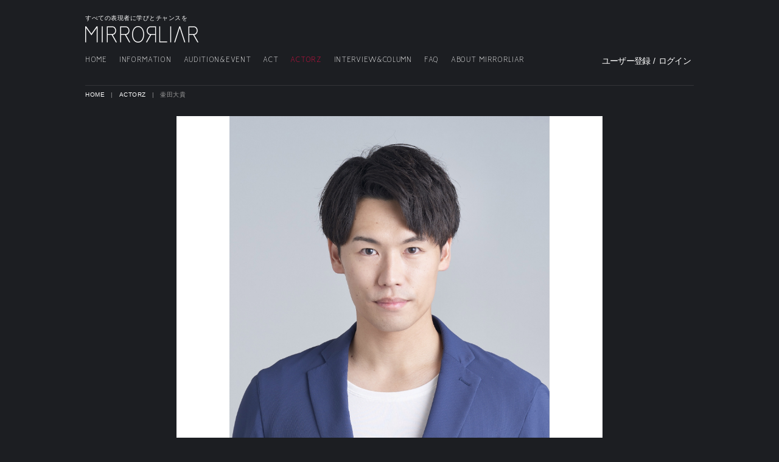

--- FILE ---
content_type: text/html; charset=UTF-8
request_url: https://mirrorliar.com/portfolios/tsubotahiroki
body_size: 10129
content:
<!DOCTYPE html>
<html lang="ja">
<head>
        <!-- Google Tag Manager -->
    <script>
                    var dimension1 = 'guest';
                var dataLayer = [{'user_dimension': dimension1}];

        (function(w,d,s,l,i){w[l]=w[l]||[];w[l].push({'gtm.start':
        new Date().getTime(),event:'gtm.js'});var f=d.getElementsByTagName(s)[0],
        j=d.createElement(s),dl=l!='dataLayer'?'&l='+l:'';j.async=true;j.src=
        'https://www.googletagmanager.com/gtm.js?id='+i+dl;f.parentNode.insertBefore(j,f);
        })(window,document,'script','dataLayer','GTM-5QDRWX6');
    </script>
    <!-- End Google Tag Manager -->
    
    <meta charset="utf-8">
    <title>壷田大貴のポートフォリオ | mirroRliar（ミラーライアー）</title>
    <meta name="title" content="壷田大貴のポートフォリオ | mirroRliar（ミラーライアー）">
    <meta name="viewport" content="width=device-width, initial-scale=1, maximum-scale=1, user-scalable=no, minimal-ui">
    <meta name="format-detection" content="telephone=no">
    <meta name="keywords" content="俳優,女優,役者,オーディション,ワークショップ,演技,芝居,映画,mirroRliar,ミラーライアー">
    <meta name="description" content="mirroRliar（ミラーライアー）は俳優や女優・役者を目指す方を応援するサービスです。映画のオーディションやワークショップ動画の配信、監督や脚本家のコラム、役者と映画関係者が交流できる場を提供します。">
    <meta property="og:type" content="website">
    <meta property="og:site_name" content="mirroRliar（ミラーライアー）">
        <meta property="og:title" content="壷田大貴のポートフォリオ">
                <meta property="og:image" content="https://i.mirrorliar.com/actor/mypage/8336/library/209166_5da29304174cb25002138e6ddb808516_thumb.jpeg">
    <meta name="twitter:card" content="summary_large_image" />
<meta name="twitter:site" content="@mirroRliar_info">

    <meta http-equiv="X-UA-Compatible" content="IE=edge">
    <link rel="shortcut icon" href="/favicon.svg" type="image/svg+xml">
    <link rel="apple-touch-icon" href="/apple-touch-icon.png">
    <link rel="stylesheet" href="/css/public/style-default.css">
    <link rel="stylesheet" href="/css/drawer/public/drawer.css">
    <link href="/css/public/font-awesome.min.css" rel="stylesheet">
    <link rel="stylesheet" href="https://use.fontawesome.com/releases/v5.3.1/css/all.css" integrity="sha384-mzrmE5qonljUremFsqc01SB46JvROS7bZs3IO2EmfFsd15uHvIt+Y8vEf7N7fWAU" crossorigin="anonymous">
    
    <link href="/assets/video-js/5.19.2/video-js.css" rel="stylesheet">
    <link href="/css/public/video-js.css" rel="stylesheet">
    <script src="/assets/video-js/5.19.2/ie8/videojs-ie8.min.js"></script>
    <script src="/assets/video-js/5.19.2/video.min.js"></script>
    <script src="/assets/videojs-contrib-hls/5.5.3/videojs-contrib-hls.min.js"></script>
    
    <link href="/css/public/swiper.min.css" rel="stylesheet">
    
    <link href="/css/public/jquery.fs.boxer.css" rel="stylesheet">

    <!-- HTML5 Shim and Respond.js IE8 support of HTML5 elements and media queries -->
    <!-- WARNING: Respond.js doesn't work if you view the page via file:// -->
    <!--[if lt IE 9]>
    <script src="https://oss.maxcdn.com/html5shiv/3.7.2/html5shiv.min.js"></script>
    <script src="https://oss.maxcdn.com/libs/respond.js/1.4.2/respond.min.js"></script>
    <![endif]-->
    </head>


    <body id="actorz" class="drawer drawer--left">

<!-- Google Tag Manager (noscript) -->
<noscript><iframe src="https://www.googletagmanager.com/ns.html?id=GTM-5QDRWX6"
height="0" width="0" style="display:none;visibility:hidden"></iframe></noscript>
<!-- End Google Tag Manager (noscript) -->

<canvas id="canvas"></canvas>
<div class="wrapper">
            <!--PC用ヘッダー-->
<header class="pc">
    <div class="inner">
        <div class="logo">
            <p>すべての表現者に学びとチャンスを</p>
            <h1><a href="/">MIRRORLIAR</a></h1>
        </div>
        <nav>
            <ul class="headerNavi">
                <li class="navHome"><a href="/">HOME</a></li>
                <li class="navInfo"><a href="/informations">INFORMATION</a></li>
                <li class="navAudition"><a href="/auditions">AUDITION&EVENT</a></li>
                <li class="navAct"><a href="/acts">ACT</a></li>
                <li class="navActorz"><a href="/portfolios">ACTORZ</a></li>
                <li class="navInterview"><a href="/stories">INTERVIEW&COLUMN</a></li>
                <li class="navFaq"><a href="/faq">FAQ</a></li>
                <li class="navAbout"><a href="/about">ABOUT MIRRORLIAR</a></li>
            </ul>
        </nav>
        <div class="search">
            <div class="mypage">
                                    <p><span><a href="/sign-up/regist" class="registBtn">ユーザー登録</a> / <a href="/login" class="loginBtn">ログイン</a></span></p>
                            </div>
        </div>
    </div>
</header>
<!--SP用ヘッダー-->
<header class="sp" role="banner">
    <div class="spLogo">
        <h1><a href="/">MIRRORLIAR</a></h1>
    </div>



    <!-- ↓ログイン前用ログイン・ユーザー登録ボタン -->
            <div class="login" ontouchstart="">
            <div class="loginIcon">login</div>
            <span class="menuTtl">LOGIN</span>
            <div class="drop">
                <ul class="btnArea">
                    <li><a href="/sign-up/regist" class="registBtn">ユーザー登録</a></li>
                    <li><a href="/login" class="loginBtn">ログイン</a></li>
                </ul>
                <h4 class="mt40">ABOUT MIRRORLIAR</h4>
                <ul class="spMenuList">
                    <li><a href="/about">mirroRliar（ミラーライアー）とは？</a></li>
                    <li><a href="/howto">mirroRliarの使い方</a></li>
                </ul>
            </div>
        </div>
        <button type="button" class="drawer-toggle drawer-hamburger">
        <span class="sr-only">toggle navigation</span>
        <span class="drawer-hamburger-icon"></span>
        <span class="menuTtl">MENU</span>
    </button>
    <nav class="drawer-nav" role="navigation">
        <div class="inner">
            <div class="spMenu">
                <h4>ABOUT MIRRORLIAR</h4>
                <ul class="spMenuList">
                    <li><a href="/about">mirroRliar（ミラーライアー）とは？</a></li>
                    <li><a href="/howto">mirroRliarの使い方</a></li>
                </ul>
                                    <ul class="btnArea">
                        <li><a href="/sign-up/regist" class="registBtn">ユーザー登録</a></li>
                        <li><a href="/login" class="loginBtn">ログイン</a></li>
                    </ul>
                                <h4 class="mt40">MENU</h4>
                <ul class="spNavi">
                    <li><a href="/">HOME</a></li>
                    <li><a href="/informations">INFORMATION</a></li>
                    <li><a href="/auditions">AUDITION&EVENT</a></li>
                    <li><a href="/acts">ACT</a></li>
                    <li><a href="/portfolios">ACTORZ</a></li>
                    <li><a href="/stories">INTERVIEW&COLUMN</a></li>
                    <li><a href="/faq">FAQ</a></li>
                </ul>
                <ul class="spNaviOther">
                    <li><a href="/terms">利用規約</a></li>
                    <li><a href="/articles/83">法人での登録について</a></li>
                    <li><a href="/privacy-policies">プライバシーポリシー</a></li>
                    <li><a href="/company">運営会社</a></li>
                    <li><a href="/tokusho">特定商取引法に基づく表記</a></li>
                </ul>
            </div>
        </div>
    </nav>
</header>

            <section class="breadcrumb">
        <div class="inner">
            <ul>
                <li><a href="/">HOME</a></li>
                                                                                        <li><a href="/portfolios">ACTORZ</a></li>
                                                                                                <li>壷田大貴</li>
                                                                        </ul>
        </div>
    </section>
        <div class="contentWrapper" role="main">
        <section class="mainPhoto">
    <div class="inner">
        <div class="thumb">
                            <img src="https://i.mirrorliar.com/actor/mypage/8336/library/209166_5da29304174cb25002138e6ddb808516.jpeg">
                    </div>
    </div>
</section>

<section class="portfolioDetail">
    <div class="inner">
        <div class="profile">
            <p class="roman">Hiroki Tsubota</p>
            <div class="nameLike">
                <h2 class="name">壷田大貴</h2>
            </div>
            <div class="profDetail">
                <ul>
                                            <li>男性</li>
                                                                <li>
                                                            1991.7.11生
                                                                    (34歳)
                                                                                                                </li>
                                                                <li>
                                                            北海道出身
                                                                                        （国籍：日本）
                                                    </li>
                                                                <li>身長：173cm</li>
                                                                                    <li>靴のサイズ：26.5cm</li>
                                                                                    <li>所属：アイリンク株式会社</li>
                                    </ul>
            </div>
        </div>
                    <p class="introduction">
                北海道出身の俳優。アクターズスタジオ札幌校、多摩美術大学映像演劇学科、劇団青年座研究所を経て、俳優事務所に所属し活動を開始。特技はアクション。愛称はつぼっち。
            </p>
                            <div class="block">
                <h3>作品</h3>
                                    <dl>
                        <dt>映画</dt>
                        <dd>
                            <ul>
                                                                    <li>
                                        <p class="date">
                                            2021. --.--
                                        </p>
                                        <p>カリスマハウス <span>西城佳彦役　中村公彦監督</span></p>
                                    </li>
                                                                    <li>
                                        <p class="date">
                                            2021. --.--
                                        </p>
                                        <p>あのこを忘れて <span>古川誠人役　谷口雄一郎監督</span></p>
                                    </li>
                                                                    <li>
                                        <p class="date">
                                            2021. --.--
                                        </p>
                                        <p>るろうに剣心 最終章 The Beginning <span>藤堂平助役　大友啓史監督</span></p>
                                    </li>
                                                                    <li>
                                        <p class="date">
                                            2019. --.--
                                        </p>
                                        <p>麻雀放浪記2020 <span>ふんどしカップル役　白石和彌監督</span></p>
                                    </li>
                                                                    <li>
                                        <p class="date">
                                            2014. --.--
                                        </p>
                                        <p>ベリーベリーI want 友！ <span>主演：田上源内役　加藤秀則監督</span></p>
                                    </li>
                                                                    <li>
                                        <p class="date">
                                            2013. --.--
                                        </p>
                                        <p>永遠の0 <span>山崎貴監督</span></p>
                                    </li>
                                                                    <li>
                                        <p class="date">
                                            2013. --.--
                                        </p>
                                        <p>プラチナデータ <span>大友啓史監督</span></p>
                                    </li>
                                                                    <li>
                                        <p class="date">
                                            2013. --.--
                                        </p>
                                        <p>インターミッション <span>樋口尚文監督</span></p>
                                    </li>
                                                                    <li>
                                        <p class="date">
                                            2012. --.--
                                        </p>
                                        <p>闇金ウシジマくん <span>山口雅俊監督</span></p>
                                    </li>
                                                                    <li>
                                        <p class="date">
                                            2012. --.--
                                        </p>
                                        <p>BRAVE HEARTS 海猿 <span>羽住英一郎監督</span></p>
                                    </li>
                                                            </ul>
                        </dd>
                    </dl>
                                    <dl>
                        <dt>TV</dt>
                        <dd>
                            <ul>
                                                                    <li>
                                        <p class="date">
                                            2022.04.--
                                        </p>
                                        <p>NHK ドラマ「正直不動産」 <span>レギュラー</span></p>
                                    </li>
                                                                    <li>
                                        <p class="date">
                                            2022.03.--
                                        </p>
                                        <p>NHK Eテレ「怖い絵本」 <span>夜の神社の森のなか」</span></p>
                                    </li>
                                                                    <li>
                                        <p class="date">
                                            2022. --.--
                                        </p>
                                        <p>「東京都新型コロナ感染症対策」CM <span></span></p>
                                    </li>
                                                                    <li>
                                        <p class="date">
                                            2022. --.--
                                        </p>
                                        <p>「Panasonic」CM <span></span></p>
                                    </li>
                                                                    <li>
                                        <p class="date">
                                            2021. --.--
                                        </p>
                                        <p>TX「名曲！2度聴きシアター」 <span></span></p>
                                    </li>
                                                                    <li>
                                        <p class="date">
                                            2021. --.--
                                        </p>
                                        <p>AX「真犯人フラグ」 <span></span></p>
                                    </li>
                                                                    <li>
                                        <p class="date">
                                            2021. --.--
                                        </p>
                                        <p>TBS「TOKYO MER〜走る緊急救命室〜」 <span></span></p>
                                    </li>
                                                                    <li>
                                        <p class="date">
                                            2021. --.--
                                        </p>
                                        <p>AX「コントが始まる」 <span></span></p>
                                    </li>
                                                                    <li>
                                        <p class="date">
                                            2020. --.--
                                        </p>
                                        <p>CX「SUITS／スーツ２」１話２話 <span></span></p>
                                    </li>
                                                                    <li>
                                        <p class="date">
                                            2020. --.--
                                        </p>
                                        <p>EX「警視庁・捜査一課長2020」１話 <span></span></p>
                                    </li>
                                                                    <li>
                                        <p class="date">
                                            2020. --.--
                                        </p>
                                        <p>「STORES ストアーズ」CM <span></span></p>
                                    </li>
                                                                    <li>
                                        <p class="date">
                                            2019. --.--
                                        </p>
                                        <p>AX「ボイス 110緊急指令室」５話６話 <span></span></p>
                                    </li>
                                                                    <li>
                                        <p class="date">
                                            2018. --.--
                                        </p>
                                        <p>MBS「あおざくら 防衛大学校物語」レギュラー <span></span></p>
                                    </li>
                                                                    <li>
                                        <p class="date">
                                            2018. --.--
                                        </p>
                                        <p>EX「相棒 season16 」10話 <span></span></p>
                                    </li>
                                                                    <li>
                                        <p class="date">
                                            2018. --.--
                                        </p>
                                        <p>TX「警視庁ゼロ係〜生活安全課なんでも相談室〜THIRD SEASON」 ２話 <span></span></p>
                                    </li>
                                                                    <li>
                                        <p class="date">
                                            2018. --.--
                                        </p>
                                        <p>NTV「男水！」レギュラー <span></span></p>
                                    </li>
                                                                    <li>
                                        <p class="date">
                                            2017. --.--
                                        </p>
                                        <p>YTV「天才を育てた女房」 <span></span></p>
                                    </li>
                                                                    <li>
                                        <p class="date">
                                            2010. --.--
                                        </p>
                                        <p>「北海道情報専門学校」CM <span></span></p>
                                    </li>
                                                            </ul>
                        </dd>
                    </dl>
                                    <dl>
                        <dt>舞台</dt>
                        <dd>
                            <ul>
                                                                    <li>
                                        <p class="date">
                                            2018.11.--
                                        </p>
                                        <p>MOTHER〜特攻の母 鳥濱トメ物語〜 <span>仙台、福島、会津若松公演</span></p>
                                    </li>
                                                                    <li>
                                        <p class="date">
                                            2018.10.--
                                        </p>
                                        <p>ミュージカル ふしぎ遊戯〜蒼ノ章〜 <span>全労済ホール／スペースゼロ</span></p>
                                    </li>
                                                                    <li>
                                        <p class="date">
                                            2018.09.--
                                        </p>
                                        <p>MOTHER〜特攻の母 鳥濱トメ物語〜 <span>東京グローブ座</span></p>
                                    </li>
                                                                    <li>
                                        <p class="date">
                                            2018.06.--
                                        </p>
                                        <p>ジョン万次郎 <span>EXシアター六本木</span></p>
                                    </li>
                                                                    <li>
                                        <p class="date">
                                            2018.04.--
                                        </p>
                                        <p>真・三國無双 官渡の戦い <span>全労済ホール／サンケイホールブリーゼ</span></p>
                                    </li>
                                                                    <li>
                                        <p class="date">
                                            2018.03.--
                                        </p>
                                        <p>SAKURA <span>Air studio</span></p>
                                    </li>
                                                                    <li>
                                        <p class="date">
                                            2018.01.--
                                        </p>
                                        <p>SAB-on プロデュース「徒桜」 <span>劇場 MOMO</span></p>
                                    </li>
                                                                    <li>
                                        <p class="date">
                                            2017.08.--
                                        </p>
                                        <p>煉獄に笑う <span>サンシャイン劇場／森ノ宮ピロティホール</span></p>
                                    </li>
                                                                    <li>
                                        <p class="date">
                                            2017.05.--
                                        </p>
                                        <p>幻想奇譚 白蛇伝 <span>紀伊国屋サザンシアター</span></p>
                                    </li>
                                                                    <li>
                                        <p class="date">
                                            2017.04.--
                                        </p>
                                        <p>TRICKSTER〜the STAGE〜 <span>Zepp ブルーシアター六本木</span></p>
                                    </li>
                                                                    <li>
                                        <p class="date">
                                            2017.02.--
                                        </p>
                                        <p>RANPO chronicle「憂鬱回廊」 <span>シアターノルン</span></p>
                                    </li>
                                                                    <li>
                                        <p class="date">
                                            2017.01.--
                                        </p>
                                        <p>ざ☆くりもん「冥途遊山」 <span>BIG TREE THEATER</span></p>
                                    </li>
                                                                    <li>
                                        <p class="date">
                                            2016.06.--
                                        </p>
                                        <p>劇団東京イボンヌ「ドヴォルザークの新世界」 <span>スクエア荏原</span></p>
                                    </li>
                                                                    <li>
                                        <p class="date">
                                            2016.02.--
                                        </p>
                                        <p>僕の東京日記 <span>青年座劇場</span></p>
                                    </li>
                                                                    <li>
                                        <p class="date">
                                            2015.11.--
                                        </p>
                                        <p>礼服 <span>青年座劇場</span></p>
                                    </li>
                                                                    <li>
                                        <p class="date">
                                            2015.07.--
                                        </p>
                                        <p>月の岬 <span>青年座劇場</span></p>
                                    </li>
                                                                    <li>
                                        <p class="date">
                                            2015.03.--
                                        </p>
                                        <p>わが町 <span>青年座劇場</span></p>
                                    </li>
                                                            </ul>
                        </dd>
                    </dl>
                                    <dl>
                        <dt>その他</dt>
                        <dd>
                            <ul>
                                                                    <li>
                                        <p class="date">
                                            2017. --.--
                                        </p>
                                        <p>短編「社畜ゾンビ」 <span>サラリーマン米山役　山後勝英監督</span></p>
                                    </li>
                                                                    <li>
                                        <p class="date">
                                            2013. --.--
                                        </p>
                                        <p>短編映画「フランケンの娘」 <span>準主演・友田役　陣内天飛監督</span></p>
                                    </li>
                                                            </ul>
                        </dd>
                    </dl>
                            </div>
                                    <div class="block">
                <h3 class="en">PHOTO</h3>
                <section class="photoSlider">
                    <div class="inner">
                        <div class="swiper-containerPhoto gallery-top">
                            <div class="swiper-wrapper">
                                                                    <div class="swiper-slide">
                                        <div class="thumb">
                                            <a href="https://i.mirrorliar.com/actor/mypage/8336/library/209166_5da29304174cb25002138e6ddb808516.jpeg" class="boxer" data-gallery="gallery"><img src="https://i.mirrorliar.com/actor/mypage/8336/library/209166_5da29304174cb25002138e6ddb808516.jpeg"></a>
                                        </div>
                                    </div>
                                                                    <div class="swiper-slide">
                                        <div class="thumb">
                                            <a href="https://i.mirrorliar.com/actor/mypage/8336/library/209167_da08eee4843fad12ce319e696f1abf0b.jpeg" class="boxer" data-gallery="gallery"><img src="https://i.mirrorliar.com/actor/mypage/8336/library/209167_da08eee4843fad12ce319e696f1abf0b.jpeg"></a>
                                        </div>
                                    </div>
                                                                    <div class="swiper-slide">
                                        <div class="thumb">
                                            <a href="https://i.mirrorliar.com/actor/mypage/8336/library/209168_c18fd46648ad408f43b56cfebe5d30ac.jpeg" class="boxer" data-gallery="gallery"><img src="https://i.mirrorliar.com/actor/mypage/8336/library/209168_c18fd46648ad408f43b56cfebe5d30ac.jpeg"></a>
                                        </div>
                                    </div>
                                                                    <div class="swiper-slide">
                                        <div class="thumb">
                                            <a href="https://i.mirrorliar.com/actor/mypage/8336/library/209169_996d81af47e6e860bfde43fe043eb782.jpeg" class="boxer" data-gallery="gallery"><img src="https://i.mirrorliar.com/actor/mypage/8336/library/209169_996d81af47e6e860bfde43fe043eb782.jpeg"></a>
                                        </div>
                                    </div>
                                                                    <div class="swiper-slide">
                                        <div class="thumb">
                                            <a href="https://i.mirrorliar.com/actor/mypage/8336/library/209170_470988cf6b45fad624a2302d252b541a.jpeg" class="boxer" data-gallery="gallery"><img src="https://i.mirrorliar.com/actor/mypage/8336/library/209170_470988cf6b45fad624a2302d252b541a.jpeg"></a>
                                        </div>
                                    </div>
                                                                    <div class="swiper-slide">
                                        <div class="thumb">
                                            <a href="https://i.mirrorliar.com/actor/mypage/8336/library/209171_2e0ee63a9c40764b9c58a2a5e33245cf.jpeg" class="boxer" data-gallery="gallery"><img src="https://i.mirrorliar.com/actor/mypage/8336/library/209171_2e0ee63a9c40764b9c58a2a5e33245cf.jpeg"></a>
                                        </div>
                                    </div>
                                                            </div>
                            <div class="swiper-pagination"></div>
                            <div class="swiper-button-prev"></div>
                            <div class="swiper-button-next"></div>
                        </div>
                        <div class="swiper-containerPhoto gallery-thumbs">
                            <div class="swiper-wrapper">
                                                                    <div class="swiper-slide">
                                        <img src="https://i.mirrorliar.com/actor/mypage/8336/library/209166_5da29304174cb25002138e6ddb808516.jpeg">
                                    </div>
                                                                    <div class="swiper-slide">
                                        <img src="https://i.mirrorliar.com/actor/mypage/8336/library/209167_da08eee4843fad12ce319e696f1abf0b.jpeg">
                                    </div>
                                                                    <div class="swiper-slide">
                                        <img src="https://i.mirrorliar.com/actor/mypage/8336/library/209168_c18fd46648ad408f43b56cfebe5d30ac.jpeg">
                                    </div>
                                                                    <div class="swiper-slide">
                                        <img src="https://i.mirrorliar.com/actor/mypage/8336/library/209169_996d81af47e6e860bfde43fe043eb782.jpeg">
                                    </div>
                                                                    <div class="swiper-slide">
                                        <img src="https://i.mirrorliar.com/actor/mypage/8336/library/209170_470988cf6b45fad624a2302d252b541a.jpeg">
                                    </div>
                                                                    <div class="swiper-slide">
                                        <img src="https://i.mirrorliar.com/actor/mypage/8336/library/209171_2e0ee63a9c40764b9c58a2a5e33245cf.jpeg">
                                    </div>
                                                            </div>
                        </div>
                    </div>
                </section>
            </div>
                        <div class="block">
            <h3>この俳優・女優を教える</h3>
            <ul class="link">
                <li>
                    <a href="http://twitter.com/share?url=https%3A%2F%2Fmirrorliar.com%2Fportfolios%2Ftsubotahiroki&amp;text=%E5%A3%B7%E7%94%B0%E5%A4%A7%E8%B2%B4&amp;hashtags=mirroRliar%2CPortfolio" target="_blank" class="twitter">Twitter</a>
                </li>
                <li>
                    <a href="https://www.facebook.com/sharer/sharer.php?u=https%3A%2F%2Fmirrorliar.com%2Fportfolios%2Ftsubotahiroki" target="_blank" class="facebook">Facebook</a>
                </li>
                <li>
                    <a href="http://line.me/R/msg/text/?%E5%A3%B7%E7%94%B0%E5%A4%A7%E8%B2%B4%0Ahttps%3A%2F%2Fmirrorliar.com%2Fportfolios%2Ftsubotahiroki%0AmirroRliar%EF%BC%88%E3%83%9F%E3%83%A9%E3%83%BC%E3%83%A9%E3%82%A4%E3%82%A2%E3%83%BC%EF%BC%89" target="_blank" class="line">LINE</a>
                </li>
                <li>
                    <a href="mailto:?subject=%E3%80%8C%E5%A3%B7%E7%94%B0%E5%A4%A7%E8%B2%B4%E3%80%8D%E3%81%AE%E3%83%9D%E3%83%BC%E3%83%88%E3%83%95%E3%82%A9%E3%83%AA%E3%82%AA&amp;body=%E5%A3%B7%E7%94%B0%E5%A4%A7%E8%B2%B4%0Ahttps%3A%2F%2Fmirrorliar.com%2Fportfolios%2Ftsubotahiroki%0AmirroRliar%EF%BC%88%E3%83%9F%E3%83%A9%E3%83%BC%E3%83%A9%E3%82%A4%E3%82%A2%E3%83%BC%EF%BC%89" class="mail">mail</a>
                </li>
                <li>
                    <a class="url clipUrlCopy" data-portfolio="https://mirrorliar.com/portfolios/tsubotahiroki">URL</a>
                </li>
                <li>
                    <a href="[data-uri]" class="qr boxer">QR</a>
                </li>
            </ul>
        </div>
    </div>
</section>
    </div>
                <div class="pagetop">
    PAGE TOP
</div>

<footer>
    <div class="inner">
        <h3><a href="/">mirroRliar</a></h3>
        <h4>ABOUT MIRRORLIAR</h4>
        <ul class="footerNaviOther">
            <li><a href="/about">mirroRliar（ミラーライアー）とは？</a></li>
            <li><a href="/howto">mirroRliarの使い方</a></li>
        </ul>
        <div class="footerMenu">
            <h4>MENU</h4>
            <ul class="footerNavi">
                <li><a href="/informations">INFORMATION</a></li>
                <li><a href="/auditions">AUDITION&EVENT</a></li>
                <li><a href="/acts">ACT</a></li>
                <li><a href="/portfolios">ACTORZ</a></li>
                <li><a href="/stories">INTERVIEW&COLUMN</a></li>
                <li><a href="/faq">FAQ</a></li>
            </ul>
            <ul class="footerNaviOther">
                <li><a href="/terms">利用規約</a></li>
                <li><a href="/privacy-policies">プライバシーポリシー</a></li>
                <li><a href="/company">運営会社</a></li>
                <li><a href="/tokusho">特定商取引法に基づく表記</a></li>
            </ul>
        </div>
        <p class="copyright">COPYRIGHT  1982-2017  ANDPICTURES,  INC.  &  FOGG,  INC.</p>
    </div>
</footer>

    </div>
<script src="/js/jquery.1_7_1.min.js"></script>
<script src="https://unpkg.com/scrollreveal/dist/scrollreveal.min.js"></script>
<script type="text/javascript">
    (function(){

        var config = {
            viewFactor : 0.15,
            duration   : 800,
            distance   : "0px",
            scale      : 0.8,
        }

        window.sr = new ScrollReveal(config)
    })()

    var block = {
        reset: true,
        viewOffset: { top: 64 }
    }

    sr.reveal('.candidateThumb', { block: 2000 }, 100);

</script>

<script type="text/javascript">
    $(function() {
        $('a[href*="#"]:not([href="#"])').click(function() {
            if (location.pathname.replace(/^\//,'') == this.pathname.replace(/^\//,'') && location.hostname == this.hostname) {
                var target = $(this.hash);
                target = target.length ? target : $('[name=' + this.hash.slice(1) +']');
                if (target.length) {
                    $('html,body').animate({
                        scrollTop: target.offset().top - 70
                    }, 1000);
                    return false;
                }
            }
        });
    });
</script>

<script type="text/javascript">
    $(document).ready(function() {
        var pagetop = $('.pagetop');
        pagetop.click(function () {
            $('body, html').animate({ scrollTop: 0 }, 500);
            return false;
        });
    });
</script>

<!-- iScroll -->
<script src="https://cdnjs.cloudflare.com/ajax/libs/iScroll/5.2.0/iscroll.min.js"></script>
<!-- drawer.js -->
<script src="https://cdnjs.cloudflare.com/ajax/libs/drawer/3.2.2/js/drawer.min.js"></script>
<script type="text/javascript">
    $(document).ready(function() {
        $('.drawer').drawer();
    });
</script>
<script>
  $(document).on("click", ".drawer-toggle", function() {
    $('html, body').toggleClass('fixed');
  });
</script>

<!-- scrollstop -->
<script src="/js/jquery.scrollstop.min.js"></script>
<script type="text/javascript">
    $(window)
        .on("scrollstart", function() {
            // Paint the world yellow when scrolling starts.
            $("header.pc").addClass("onscroll");
        })
</script>

<script type="text/javascript">
    (function(){
        function appendMetaInfo (_type, _value){
            metatags = document.getElementsByTagName("meta");
            if(metatags.length > 0){
                for (i = 0; i < metatags.length; i++){
                    if( _type == metatags[i].getAttribute("property") ){
                        metatags[i].content=_value;
                        return true;
                    }
                }
            }
            var headerObj = document.getElementsByTagName("meta")[0];
            var head = document.getElementsByTagName("head")[0];
            var metaObj=document.createElement('meta');
            metaObj.setAttribute('property', _type);
            metaObj.content=_value;
            head.appendChild(metaObj);
        }
        appendMetaInfo( "og:url", window.location);
    })();
</script>

<script type="text/javascript">
    var shareUrl = window.location;
    var twitterTxt = document.getElementsByClassName('twitterShare');
    for (var i=0;i<twitterTxt.length;i++) {
        twitterTxt[i].href = 'http://twitter.com/share?url=' + shareUrl;
    }

    var lineTxt = document.getElementsByClassName('lineShare');
    var utf8Url = unescape(encodeURIComponent(shareUrl));
    for (var i=0;i<lineTxt.length;i++) {
        lineTxt[i].href = 'http://line.me/R/msg/text/' + utf8Url ;
    }
</script>
<script src="/js/swiper.jquery.min.js"></script>
<script defer src="https://use.fontawesome.com/releases/v5.0.6/js/all.js"></script>
<script>
$(function(){
  var sliderImg = $('.mainvisual .swiper-wrapper .swiper-slide').length;
  if(sliderImg > 1){
    window.addEventListener('load', function() {
        $('.mainvisual .swiper-button-prev').fadeIn(1000);
        $('.mainvisual .swiper-button-next').fadeIn(1000);
        var swiper = new Swiper('.swiper-container', {
            nextButton: '.swiper-button-next',
            prevButton: '.swiper-button-prev',
            loop: true,
            slidesPerView: 'auto',
            speed: 500,
            autoplay: 5000,
            roundLengths: true,
            spaceBetween: 100,
            effect: 'coverflow',
            coverflow: {
                rotate: 50,
                stretch: 0,
                depth: 100,
                modifier: 1,
                slideShadows : true
            }
        });
    }, false);
  }
});
</script>
<script>
var galleryTop = new Swiper('.gallery-top', {
    speed: 500,
    nextButton: '.swiper-button-next',
    prevButton: '.swiper-button-prev',
    pagination: '.swiper-pagination',
    paginationType: 'fraction',
    autoplay: 5000,
    spaceBetween: 100
});
var galleryThumbs = new Swiper('.gallery-thumbs', {
    spaceBetween: 0,
    centeredSlides: true,
    virtualTranslate: true,
    slidesPerView: 'auto',
    touchRatio: 0.2,
    slideToClickedSlide: true,
    autoplayDisableOnInteraction: false
});
galleryTop.params.control = galleryThumbs;
galleryThumbs.params.control = galleryTop;
</script>

<script type="text/javascript" src="/js/jquery.fs.boxer.js"></script>
<script type="text/javascript" src="/js/clipboard.min.js"></script>
<script>
$(function(){
    $(".boxer").boxer();
    $('.clipUrlCopy').on('click', function () {
        new Clipboard('.clipUrlCopy', {
            text: function(trigger) {
                return trigger.getAttribute('data-portfolio');
            }
        });
        alert('コピーしました。');
    });
});
</script>

<script>
var url_string = 'tsubotahiroki';
var csrf_token = 'x9wYsy6oRnrjto5JPgAPvCZ0vPKck7McDF8T0fDZ';
</script>
<script type="text/javascript" src="/js/portfolioaccessincr.jquery.js"></script>



</body>
</html>



--- FILE ---
content_type: text/css
request_url: https://mirrorliar.com/css/public/style-default.css
body_size: 42135
content:
@charset "UTF-8";
html, body, div, span, object, iframe,
h1, h2, h3, h4, h5, h6, p, blockquote, pre,
abbr, address, cite, code,
del, dfn, em, img, ins, kbd, q, samp,
small, strong, sub, sup, var,
b, i,
dl, dt, dd, ol, ul, li,
fieldset, form, label, legend,
table, caption, tbody, tfoot, thead, tr, th, td,
article, aside, canvas, details, figcaption, figure,
footer, header, hgroup, menu, nav, section, summary,
time, mark, audio, video {
  margin: 0;
  padding: 0;
  border: 0;
  outline: 0;
  font-size: 100%;
  vertical-align: baseline;
  background: transparent;
}

html {
  font-family: "游ゴシック", YuGothic, sans-serif;
  -ms-text-size-adjust: 100%;
  -webkit-text-size-adjust: 100%;
  -webkit-tap-highlight-color: transparent;
}

body {
  font-family: "游ゴシック", YuGothic, sans-serif;
  margin: 0;
  padding: 0;
  line-height: 1.42857;
  font-size: 14px;
  color: #999999;
  -webkit-touch-callout: none;
  background: #ddd;
}

* {
  -webkit-box-sizing: border-box;
  -moz-box-sizing: border-box;
  box-sizing: border-box;
}

*:before,
*:after {
  -webkit-box-sizing: border-box;
  -moz-box-sizing: border-box;
  box-sizing: border-box;
}

svg:not(:root) {
  overflow: hidden;
}

article, aside, details, figcaption, figure,
footer, header, hgroup, menu, nav, section {
  display: block;
}

blockquote, q {
  quotes: none;
}

blockquote:before, blockquote:after,
q:before, q:after {
  content: '';
  content: none;
}

a {
  margin: 0;
  padding: 0;
  vertical-align: baseline;
  background: transparent;
  color: #fff;
  text-decoration: none;
}

img,
object,
embed {
  vertical-align: top;
}

img {
  width: 100%;
  vertical-align: middle;
  border: 0;
}

hr, legend {
  display: none;
}

h1, h2, h3, h4, h5, h6 {
  font-size: 100%;
}

abbr, acronym, fieldset {
  border: 0;
}

ul, ol {
  margin: 0 !important;
  padding: 0 !important;
}

li {
  list-style-type: none;
}

ins {
  background-color: #ff9;
  color: #000;
  text-decoration: none;
}

mark {
  background-color: #ff9;
  color: #000;
  font-style: italic;
  font-weight: bold;
}

del {
  text-decoration: line-through;
}

abbr[title], dfn[title] {
  border-bottom: 1px dotted;
  cursor: help;
}

table {
  border-collapse: collapse;
  border-spacing: 0;
}

hr {
  margin-top: 20px;
  margin-bottom: 20px;
  border: 0;
  border-top: 1px solid white;
}

input, select {
  vertical-align: middle;
}

select {
  position: relative;
  box-sizing: content-box;
}

img:not(input) {
  user-select: none;
  -moz-user-select: none;
  -webkit-user-select: none;
  -ms-user-select: none;
}

button,
input,
optgroup,
select,
textarea {
  color: inherit;
  font: inherit;
  margin: 0;
}

button,
select {
  text-transform: none;
}

@font-face {
  font-family: "SteelTongs";
  src: url("/fonts/SteelTongs.woff") format("woff"), url("/fonts/SteelTongs.eot?") format("eot"), url("/fonts/SteelTongs.ttf") format("truetype"), url("/fonts/SteelTongs.svg#SteelTongs") format("svg");
  font-weight: normal;
  font-style: normal;
}
@font-face {
  font-family: 'vision-thin';
  src: url("/fonts/vision-thin-webfont.woff") format("woff"), url("/fonts/vision-thin-webfont.woff2") format("woff2");
}
body {
  background: #1c1e22;
  color: #ffffff;
}

.wrapper {
  display: -webkit-flex;
  /*--- safari（PC）用 ---*/
  display: flex;
  -webkit-flex-direction: column;
  /*--- safari（PC）用 ---*/
  flex-direction: column;
  -webkit-align-content: space-between;
  /*--- safari（PC）用 ---*/
  align-content: space-between;
  width: 100%;
  min-height: 100vh;
  overflow: hidden;
}

.contentWrapper {
  -webkit-flex-grow: 1;
  /*--- safari（PC）用 ---*/
  flex-grow: 1;
  padding-top: 30px;
  padding-bottom: 100px;
}
@media (max-width: 64em) {
  .contentWrapper {
    padding-top: 20px;
    padding-bottom: 60px;
  }
  #home .contentWrapper {
    padding-top: 65px;
  }
}

section {
  width: 100%;
}
section .inner {
  width: 800px;
  margin: 0 auto;
}
@media (max-width: 64em) {
  section .inner {
    width: 100%;
    padding: 0;
  }
}

#story .form .inner, #workshop .form .inner, #audition .form .inner, #theater .form .inner, #login .form .inner, #info .form .inner {
  width: 600px;
}
@media (max-width: 64em) {
  #story .form .inner, #workshop .form .inner, #audition .form .inner, #theater .form .inner, #login .form .inner, #info .form .inner {
    width: 100%;
    padding: 0 20px;
  }
}
@media (max-width: 64em) {
  #story .form .inner h2, #workshop .form .inner h2, #audition .form .inner h2, #theater .form .inner h2, #login .form .inner h2, #info .form .inner h2 {
    margin-top: 30px;
  }
}
@media (max-width: 64em) {
  #story .form .inner h3.contentTtl, #workshop .form .inner h3.contentTtl, #audition .form .inner h3.contentTtl, #theater .form .inner h3.contentTtl, #login .form .inner h3.contentTtl, #info .form .inner h3.contentTtl {
    margin-top: 30px;
  }
}
#story .form .inner p.lead, #workshop .form .inner p.lead, #audition .form .inner p.lead, #theater .form .inner p.lead, #login .form .inner p.lead, #info .form .inner p.lead {
  margin-top: 40px;
  text-align: center;
  font-size: 15px;
  letter-spacing: 0.1em;
  line-height: 2em;
}
@media (max-width: 64em) {
  #story .form .inner p.lead, #workshop .form .inner p.lead, #audition .form .inner p.lead, #theater .form .inner p.lead, #login .form .inner p.lead, #info .form .inner p.lead {
    margin-top: 30px;
    font-size: 13px;
    text-align: left;
  }
}
#story .form .inner p.lead.left, #workshop .form .inner p.lead.left, #audition .form .inner p.lead.left, #theater .form .inner p.lead.left, #login .form .inner p.lead.left, #info .form .inner p.lead.left {
  text-align: left;
}
#story .form .inner .selectList, #workshop .form .inner .selectList, #audition .form .inner .selectList, #theater .form .inner .selectList, #login .form .inner .selectList, #info .form .inner .selectList {
  margin: 40px 0;
}
@media (max-width: 64em) {
  #story .form .inner .selectList, #workshop .form .inner .selectList, #audition .form .inner .selectList, #theater .form .inner .selectList, #login .form .inner .selectList, #info .form .inner .selectList {
    margin: 30px 0;
  }
}
#story .form .inner .selectList ul li, #workshop .form .inner .selectList ul li, #audition .form .inner .selectList ul li, #theater .form .inner .selectList ul li, #login .form .inner .selectList ul li, #info .form .inner .selectList ul li {
  margin: 5px 0 0;
}
#story .form .inner .selectList ul li:before, #workshop .form .inner .selectList ul li:before, #audition .form .inner .selectList ul li:before, #theater .form .inner .selectList ul li:before, #login .form .inner .selectList ul li:before, #info .form .inner .selectList ul li:before {
  content: '・';
}
#story .form .inner ul.sup, #workshop .form .inner ul.sup, #audition .form .inner ul.sup, #theater .form .inner ul.sup, #login .form .inner ul.sup, #info .form .inner ul.sup {
  margin-top: 60px !important;
}
#story .form .inner ul.sup li, #workshop .form .inner ul.sup li, #audition .form .inner ul.sup li, #theater .form .inner ul.sup li, #login .form .inner ul.sup li, #info .form .inner ul.sup li {
  padding-left: 12px;
  font-size: 13px;
  letter-spacing: 0.05em;
  line-height: 1.538em;
}
#story .form .inner ul.sup li:before, #workshop .form .inner ul.sup li:before, #audition .form .inner ul.sup li:before, #theater .form .inner ul.sup li:before, #login .form .inner ul.sup li:before, #info .form .inner ul.sup li:before {
  content: '・';
  margin-left: -12px;
}
#story .form .inner .indexLink, #workshop .form .inner .indexLink, #audition .form .inner .indexLink, #theater .form .inner .indexLink, #login .form .inner .indexLink, #info .form .inner .indexLink {
  margin-top: 30px;
  text-align: right;
}
#story .form .inner .btnBlockBtn a, #workshop .form .inner .btnBlockBtn a, #audition .form .inner .btnBlockBtn a, #theater .form .inner .btnBlockBtn a, #login .form .inner .btnBlockBtn a, #info .form .inner .btnBlockBtn a {
  position: relative;
  display: -webkit-flex;
  /*--- safari（PC）用 ---*/
  display: flex;
  justify-content: center;
  -webkit-justify-content: center;
  /*--- safari（PC）用 ---*/
  -webkit-align-items: center;
  /*--- safari（PC）用 ---*/
  align-items: center;
  margin: 30px auto 0;
  width: 395px;
  height: 60px;
  background: none;
  border: 2px solid #fff;
  font-size: 15px;
  letter-spacing: 0.1em;
}
@media (max-width: 64em) {
  #story .form .inner .btnBlockBtn a, #workshop .form .inner .btnBlockBtn a, #audition .form .inner .btnBlockBtn a, #theater .form .inner .btnBlockBtn a, #login .form .inner .btnBlockBtn a, #info .form .inner .btnBlockBtn a {
    width: 100%;
  }
}
#story .form .inner .btnBlockBtn a:after, #workshop .form .inner .btnBlockBtn a:after, #audition .form .inner .btnBlockBtn a:after, #theater .form .inner .btnBlockBtn a:after, #login .form .inner .btnBlockBtn a:after, #info .form .inner .btnBlockBtn a:after {
  content: '';
  position: absolute;
  top: calc(50% - 4px);
  right: 10px;
  display: inline-block;
  background: url(/img/link_arrow_right_white.png) 0 -1px no-repeat;
  width: 38px;
  height: 8px;
  margin-left: 10px;
}
#story .form .inner .btnBlockBtn a:hover, #workshop .form .inner .btnBlockBtn a:hover, #audition .form .inner .btnBlockBtn a:hover, #theater .form .inner .btnBlockBtn a:hover, #login .form .inner .btnBlockBtn a:hover, #info .form .inner .btnBlockBtn a:hover {
  opacity: 1;
}
#story .form .inner .btnBlockBtn a:hover:after, #workshop .form .inner .btnBlockBtn a:hover:after, #audition .form .inner .btnBlockBtn a:hover:after, #theater .form .inner .btnBlockBtn a:hover:after, #login .form .inner .btnBlockBtn a:hover:after, #info .form .inner .btnBlockBtn a:hover:after {
  -webkit-animation: backIndexBtn 1s infinite;
  animation: backIndexBtn 1s infinite;
  opacity: 0;
}
#story .form .inner .btnBlockBtn a:hover:after:nth-of-type(1), #workshop .form .inner .btnBlockBtn a:hover:after:nth-of-type(1), #audition .form .inner .btnBlockBtn a:hover:after:nth-of-type(1), #theater .form .inner .btnBlockBtn a:hover:after:nth-of-type(1), #login .form .inner .btnBlockBtn a:hover:after:nth-of-type(1), #info .form .inner .btnBlockBtn a:hover:after:nth-of-type(1) {
  -webkit-animation-delay: 0s;
  animation-delay: 0s;
}
#story .form .inner .btnBlockBtn a:hover:after:nth-of-type(2), #workshop .form .inner .btnBlockBtn a:hover:after:nth-of-type(2), #audition .form .inner .btnBlockBtn a:hover:after:nth-of-type(2), #theater .form .inner .btnBlockBtn a:hover:after:nth-of-type(2), #login .form .inner .btnBlockBtn a:hover:after:nth-of-type(2), #info .form .inner .btnBlockBtn a:hover:after:nth-of-type(2) {
  -webkit-animation-delay: .15s;
  animation-delay: .15s;
}
#story .form .inner .btnBlockBtn a:hover:after:nth-of-type(3), #workshop .form .inner .btnBlockBtn a:hover:after:nth-of-type(3), #audition .form .inner .btnBlockBtn a:hover:after:nth-of-type(3), #theater .form .inner .btnBlockBtn a:hover:after:nth-of-type(3), #login .form .inner .btnBlockBtn a:hover:after:nth-of-type(3), #info .form .inner .btnBlockBtn a:hover:after:nth-of-type(3) {
  -webkit-animation-delay: .3s;
  animation-delay: .3s;
}
@-webkit-keyframes backIndexBtn {
  0% {
    opacity: 0;
  }
  50% {
    opacity: 1;
  }
  100% {
    -webkit-transform: translate(20px, 0px);
    opacity: 0;
  }
}
@keyframes backIndexBtn {
  0% {
    opacity: 0;
  }
  50% {
    opacity: 1;
  }
  100% {
    -webkit-transform: translate(20px, 0px);
    opacity: 0;
  }
}
#story .form .inner p.smallLink, #workshop .form .inner p.smallLink, #audition .form .inner p.smallLink, #theater .form .inner p.smallLink, #login .form .inner p.smallLink, #info .form .inner p.smallLink {
  margin-top: 30px;
  font-size: 12px;
  text-align: center;
}
@media (max-width: 64em) {
  #story .form .inner p.smallLink, #workshop .form .inner p.smallLink, #audition .form .inner p.smallLink, #theater .form .inner p.smallLink, #login .form .inner p.smallLink, #info .form .inner p.smallLink {
    margin-top: 20px;
    font-size: 11px;
  }
}
#story .form .inner p.att, #workshop .form .inner p.att, #audition .form .inner p.att, #theater .form .inner p.att, #login .form .inner p.att, #info .form .inner p.att {
  margin-top: 30px;
  font-size: 12px;
  text-align: center;
}
@media (max-width: 64em) {
  #story .form .inner p.att, #workshop .form .inner p.att, #audition .form .inner p.att, #theater .form .inner p.att, #login .form .inner p.att, #info .form .inner p.att {
    margin-top: 20px;
    font-size: 11px;
  }
}

.login .inner {
  width: 600px;
}
@media (max-width: 64em) {
  .login .inner {
    width: 100%;
  }
}
.login .inner p.lead {
  margin-top: 40px;
  text-align: center;
  font-size: 13px;
  letter-spacing: 0.1em;
  line-height: 1.4em;
}
@media (max-width: 64em) {
  .login .inner p.lead {
    margin-top: 30px;
    padding: 0 20px;
    font-size: 12px;
    text-align: left;
  }
}
.login .inner p.lead.left {
  text-align: left;
}
.login .inner p.lead span {
  font-size: 80%;
  color: #e80d46;
  line-height: 1.2em;
}

#story .workshopSeries, #workshop .workshopSeries, #audition .workshopSeries, #theater .workshopSeries {
  margin-top: 100px;
  padding-bottom: 30px;
  border-bottom: 1px solid rgba(255, 255, 255, 0.1);
}
@media (max-width: 64em) {
  #story .workshopSeries, #workshop .workshopSeries, #audition .workshopSeries, #theater .workshopSeries {
    margin-top: 60px;
    padding-bottom: 0px;
    border-bottom: none;
  }
}
#story .workshopSeries:first-of-type, #workshop .workshopSeries:first-of-type, #audition .workshopSeries:first-of-type, #theater .workshopSeries:first-of-type {
  margin-top: 0;
}
#story .workshopSeries .pickup dl, #workshop .workshopSeries .pickup dl, #audition .workshopSeries .pickup dl, #theater .workshopSeries .pickup dl {
  display: -webkit-flex;
  /*--- safari（PC）用 ---*/
  display: flex;
}
@media (max-width: 64em) {
  #story .workshopSeries .pickup dl, #workshop .workshopSeries .pickup dl, #audition .workshopSeries .pickup dl, #theater .workshopSeries .pickup dl {
    display: block;
  }
}
#story .workshopSeries .pickup dl dt, #workshop .workshopSeries .pickup dl dt, #audition .workshopSeries .pickup dl dt, #theater .workshopSeries .pickup dl dt {
  width: 50%;
}
@media (max-width: 64em) {
  #story .workshopSeries .pickup dl dt, #workshop .workshopSeries .pickup dl dt, #audition .workshopSeries .pickup dl dt, #theater .workshopSeries .pickup dl dt {
    width: 100%;
  }
}
#story .workshopSeries .pickup dl dd, #workshop .workshopSeries .pickup dl dd, #audition .workshopSeries .pickup dl dd, #theater .workshopSeries .pickup dl dd {
  flex: 1;
  background: #0f1116;
  padding: 20px;
}
@media (max-width: 64em) {
  #story .workshopSeries .pickup dl dd, #workshop .workshopSeries .pickup dl dd, #audition .workshopSeries .pickup dl dd, #theater .workshopSeries .pickup dl dd {
    padding: 10px 20px 20px;
    background: none;
  }
}
#story .workshopSeries .pickup dl dd p.category, #workshop .workshopSeries .pickup dl dd p.category, #audition .workshopSeries .pickup dl dd p.category, #theater .workshopSeries .pickup dl dd p.category {
  color: #e80d46;
  font-size: 16px;
  letter-spacing: 0.1em;
  line-height: 1em;
  font-family: "vision-thin";
  -webkit-font-smoothing: antialiased;
}
@media (max-width: 64em) {
  #story .workshopSeries .pickup dl dd p.category, #workshop .workshopSeries .pickup dl dd p.category, #audition .workshopSeries .pickup dl dd p.category, #theater .workshopSeries .pickup dl dd p.category {
    font-size: 12px;
  }
}
#story .workshopSeries .pickup dl dd p.category.pr, #workshop .workshopSeries .pickup dl dd p.category.pr, #audition .workshopSeries .pickup dl dd p.category.pr, #theater .workshopSeries .pickup dl dd p.category.pr {
  color: #fff;
}
#story .workshopSeries .pickup dl dd p.category span.date, #workshop .workshopSeries .pickup dl dd p.category span.date, #audition .workshopSeries .pickup dl dd p.category span.date, #theater .workshopSeries .pickup dl dd p.category span.date {
  margin-left: 5px;
  color: #999999;
  font-size: 12px;
  letter-spacing: 0.05em;
  line-height: 1em;
}
#story .workshopSeries .pickup dl dd h3, #workshop .workshopSeries .pickup dl dd h3, #audition .workshopSeries .pickup dl dd h3, #theater .workshopSeries .pickup dl dd h3 {
  margin-top: 15px;
  word-break: break-all;
}
@media (max-width: 64em) {
  #story .workshopSeries .pickup dl dd h3, #workshop .workshopSeries .pickup dl dd h3, #audition .workshopSeries .pickup dl dd h3, #theater .workshopSeries .pickup dl dd h3 {
    margin-top: 8px;
  }
}
#story .workshopSeries .pickup dl dd h3 a, #workshop .workshopSeries .pickup dl dd h3 a, #audition .workshopSeries .pickup dl dd h3 a, #theater .workshopSeries .pickup dl dd h3 a {
  font-size: 18px;
  letter-spacing: 0.12em;
  line-height: 1.5em;
  color: #fff;
  font-weight: normal;
}
@media (max-width: 64em) {
  #story .workshopSeries .pickup dl dd h3 a, #workshop .workshopSeries .pickup dl dd h3 a, #audition .workshopSeries .pickup dl dd h3 a, #theater .workshopSeries .pickup dl dd h3 a {
    font-size: 15px;
    line-height: 1.33em;
  }
}
#story .workshopSeries .pickup dl dd p.summary, #workshop .workshopSeries .pickup dl dd p.summary, #audition .workshopSeries .pickup dl dd p.summary, #theater .workshopSeries .pickup dl dd p.summary {
  word-break: break-all;
}
#story .workshopSeries .pickup dl dd p.summary a, #workshop .workshopSeries .pickup dl dd p.summary a, #audition .workshopSeries .pickup dl dd p.summary a, #theater .workshopSeries .pickup dl dd p.summary a {
  margin-top: 15px;
  font-size: 13px;
  letter-spacing: 0.1em;
  line-height: 1.7em;
  color: #999999;
}
@media (max-width: 64em) {
  #story .workshopSeries .pickup dl dd p.summary a, #workshop .workshopSeries .pickup dl dd p.summary a, #audition .workshopSeries .pickup dl dd p.summary a, #theater .workshopSeries .pickup dl dd p.summary a {
    margin-top: 8px;
    font-size: 10px;
    line-height: 1.3em;
  }
}
#story .workshopSeries .pickup dl dd .tagIndex, #workshop .workshopSeries .pickup dl dd .tagIndex, #audition .workshopSeries .pickup dl dd .tagIndex, #theater .workshopSeries .pickup dl dd .tagIndex {
  margin-top: 5px !important;
}
#story .workshopSeries .pickup dl dd .tagIndex li, #workshop .workshopSeries .pickup dl dd .tagIndex li, #audition .workshopSeries .pickup dl dd .tagIndex li, #theater .workshopSeries .pickup dl dd .tagIndex li {
  width: auto;
}
#story .workshopSeries .pickup dl dd .indexLinkSmall, #workshop .workshopSeries .pickup dl dd .indexLinkSmall, #audition .workshopSeries .pickup dl dd .indexLinkSmall, #theater .workshopSeries .pickup dl dd .indexLinkSmall {
  margin-top: 15px;
}
#story .workshopSeries .lineup, #workshop .workshopSeries .lineup, #audition .workshopSeries .lineup, #theater .workshopSeries .lineup {
  display: -webkit-flex;
  /*--- safari（PC）用 ---*/
  display: flex;
  -webkit-flex-wrap: wrap;
  /*--- safari（PC）用 ---*/
  flex-wrap: wrap;
  position: relative;
}
@media (max-width: 64em) {
  #story .workshopSeries .lineup, #workshop .workshopSeries .lineup, #audition .workshopSeries .lineup, #theater .workshopSeries .lineup {
    display: block;
    margin-top: 0px;
  }
}
#story .workshopSeries .lineup .volume, #workshop .workshopSeries .lineup .volume, #audition .workshopSeries .lineup .volume, #theater .workshopSeries .lineup .volume {
  width: 220px;
  margin-top: 30px;
  margin-left: 40px;
}
@media (max-width: 64em) {
  #story .workshopSeries .lineup .volume, #workshop .workshopSeries .lineup .volume, #audition .workshopSeries .lineup .volume, #theater .workshopSeries .lineup .volume {
    width: 100%;
    padding: 20px 10px;
    margin-top: 0;
    margin-left: 0;
    display: -webkit-flex;
    /*--- safari（PC）用 ---*/
    display: flex;
  }
  #story .workshopSeries .lineup .volume:nth-child(odd), #workshop .workshopSeries .lineup .volume:nth-child(odd), #audition .workshopSeries .lineup .volume:nth-child(odd), #theater .workshopSeries .lineup .volume:nth-child(odd) {
    background: #0f1116;
  }
}
#story .workshopSeries .lineup .volume:nth-child(4n+1), #workshop .workshopSeries .lineup .volume:nth-child(4n+1), #audition .workshopSeries .lineup .volume:nth-child(4n+1), #theater .workshopSeries .lineup .volume:nth-child(4n+1) {
  margin-left: 0;
}
#story .workshopSeries .lineup .volume .thumb, #workshop .workshopSeries .lineup .volume .thumb, #audition .workshopSeries .lineup .volume .thumb, #theater .workshopSeries .lineup .volume .thumb {
  position: relative;
}
@media (max-width: 64em) {
  #story .workshopSeries .lineup .volume .thumb, #workshop .workshopSeries .lineup .volume .thumb, #audition .workshopSeries .lineup .volume .thumb, #theater .workshopSeries .lineup .volume .thumb {
    width: 50%;
    height: 100%;
  }
}
#story .workshopSeries .lineup .volume .thumb p.vol, #workshop .workshopSeries .lineup .volume .thumb p.vol, #audition .workshopSeries .lineup .volume .thumb p.vol, #theater .workshopSeries .lineup .volume .thumb p.vol {
  position: absolute;
  bottom: -40px;
  right: 0;
  text-align: right;
  font-size: 70px;
  letter-spacing: 0.05em;
  line-height: 1em;
  font-family: "vision-thin";
  -webkit-font-smoothing: antialiased;
  text-shadow: 1px 1px 1px #000;
}
@media (max-width: 64em) {
  #story .workshopSeries .lineup .volume .thumb p.vol, #workshop .workshopSeries .lineup .volume .thumb p.vol, #audition .workshopSeries .lineup .volume .thumb p.vol, #theater .workshopSeries .lineup .volume .thumb p.vol {
    bottom: -40px;
  }
}
#story .workshopSeries .lineup .volume .thumb p.vol span, #workshop .workshopSeries .lineup .volume .thumb p.vol span, #audition .workshopSeries .lineup .volume .thumb p.vol span, #theater .workshopSeries .lineup .volume .thumb p.vol span {
  font-size: 30px;
}
#story .workshopSeries .lineup .volume .thumb p.time, #workshop .workshopSeries .lineup .volume .thumb p.time, #audition .workshopSeries .lineup .volume .thumb p.time, #theater .workshopSeries .lineup .volume .thumb p.time {
  position: absolute;
  bottom: -15px;
  font-size: 9px;
  letter-spacing: 0.05em;
  line-height: 1em;
  color: #999999;
}
@media (max-width: 64em) {
  #story .workshopSeries .lineup .volume .thumb p.time, #workshop .workshopSeries .lineup .volume .thumb p.time, #audition .workshopSeries .lineup .volume .thumb p.time, #theater .workshopSeries .lineup .volume .thumb p.time {
    bottom: -15px;
  }
}
#story .workshopSeries .lineup .volume .ttlArea, #workshop .workshopSeries .lineup .volume .ttlArea, #audition .workshopSeries .lineup .volume .ttlArea, #theater .workshopSeries .lineup .volume .ttlArea {
  margin-top: 25px;
}
@media (max-width: 64em) {
  #story .workshopSeries .lineup .volume .ttlArea, #workshop .workshopSeries .lineup .volume .ttlArea, #audition .workshopSeries .lineup .volume .ttlArea, #theater .workshopSeries .lineup .volume .ttlArea {
    flex: 1;
    margin-top: 0px;
    margin-left: 10px;
  }
}
#story .workshopSeries .lineup .volume .ttlArea p.date, #workshop .workshopSeries .lineup .volume .ttlArea p.date, #audition .workshopSeries .lineup .volume .ttlArea p.date, #theater .workshopSeries .lineup .volume .ttlArea p.date {
  display: none;
}
@media (max-width: 64em) {
  #story .workshopSeries .lineup .volume .ttlArea p.date, #workshop .workshopSeries .lineup .volume .ttlArea p.date, #audition .workshopSeries .lineup .volume .ttlArea p.date, #theater .workshopSeries .lineup .volume .ttlArea p.date {
    display: block;
    color: #999999;
    font-size: 12px;
    letter-spacing: 0.1em;
    line-height: 1em;
    font-family: "vision-thin";
    -webkit-font-smoothing: antialiased;
  }
  #story .workshopSeries .lineup .volume .ttlArea p.date.pr, #workshop .workshopSeries .lineup .volume .ttlArea p.date.pr, #audition .workshopSeries .lineup .volume .ttlArea p.date.pr, #theater .workshopSeries .lineup .volume .ttlArea p.date.pr {
    color: #fff;
  }
}
#story .workshopSeries .lineup .volume .ttlArea h3, #workshop .workshopSeries .lineup .volume .ttlArea h3, #audition .workshopSeries .lineup .volume .ttlArea h3, #theater .workshopSeries .lineup .volume .ttlArea h3 {
  margin-top: calc(15px - (((13px * 1.7) - 13px) / 2));
  word-break: break-all;
}
#story .workshopSeries .lineup .volume .ttlArea h3 a, #workshop .workshopSeries .lineup .volume .ttlArea h3 a, #audition .workshopSeries .lineup .volume .ttlArea h3 a, #theater .workshopSeries .lineup .volume .ttlArea h3 a {
  font-size: 13px;
  letter-spacing: 0.12em;
  line-height: 1.7em;
  color: #fff;
  font-weight: normal;
}
@media (max-width: 64em) {
  #story .workshopSeries .lineup .volume .ttlArea h3 a, #workshop .workshopSeries .lineup .volume .ttlArea h3 a, #audition .workshopSeries .lineup .volume .ttlArea h3 a, #theater .workshopSeries .lineup .volume .ttlArea h3 a {
    line-height: 1.33em;
  }
}
#story .workshopSeries .lineup .volume .ttlArea p.summary, #workshop .workshopSeries .lineup .volume .ttlArea p.summary, #audition .workshopSeries .lineup .volume .ttlArea p.summary, #theater .workshopSeries .lineup .volume .ttlArea p.summary {
  word-break: break-all;
}
#story .workshopSeries .lineup .volume .ttlArea p.summary a, #workshop .workshopSeries .lineup .volume .ttlArea p.summary a, #audition .workshopSeries .lineup .volume .ttlArea p.summary a, #theater .workshopSeries .lineup .volume .ttlArea p.summary a {
  margin-top: calc(15px - (((12px * 1.5) - 12px) / 2));
  font-size: 12px;
  letter-spacing: 0.05em;
  line-height: 1.5em;
  color: #999999;
}
@media (max-width: 64em) {
  #story .workshopSeries .lineup .volume .ttlArea p.summary a, #workshop .workshopSeries .lineup .volume .ttlArea p.summary a, #audition .workshopSeries .lineup .volume .ttlArea p.summary a, #theater .workshopSeries .lineup .volume .ttlArea p.summary a {
    font-size: 10px;
    line-height: 1.3em;
  }
}
#story .workshopSeries .lineup .toIndex, #workshop .workshopSeries .lineup .toIndex, #audition .workshopSeries .lineup .toIndex, #theater .workshopSeries .lineup .toIndex {
  position: absolute;
  right: -30px;
  top: 35px;
}
@media (max-width: 64em) {
  #story .workshopSeries .lineup .toIndex, #workshop .workshopSeries .lineup .toIndex, #audition .workshopSeries .lineup .toIndex, #theater .workshopSeries .lineup .toIndex {
    display: none;
  }
}
#story .workshopSeries .lineup .toIndex a, #workshop .workshopSeries .lineup .toIndex a, #audition .workshopSeries .lineup .toIndex a, #theater .workshopSeries .lineup .toIndex a {
  display: block;
  width: 32px;
  height: 56px;
  background: url(/img/index_arrow.png) 0 0 no-repeat;
  text-indent: -9999px;
}
@media (max-width: 64em) {
  #story .workshopSeries .lineup .toIndex a, #workshop .workshopSeries .lineup .toIndex a, #audition .workshopSeries .lineup .toIndex a, #theater .workshopSeries .lineup .toIndex a {
    background: url(/img/index_arrow_sp.png) 0 0 no-repeat;
    background-size: contain;
  }
}
@media (max-width: 64em) {
  #story .workshopSeriesIndex, #workshop .workshopSeriesIndex, #audition .workshopSeriesIndex, #theater .workshopSeriesIndex {
    padding-bottom: 0px;
    border-bottom: none;
  }
}
#story .workshopSeriesIndex .pickup dl, #workshop .workshopSeriesIndex .pickup dl, #audition .workshopSeriesIndex .pickup dl, #theater .workshopSeriesIndex .pickup dl {
  display: -webkit-flex;
  /*--- safari（PC）用 ---*/
  display: flex;
}
@media (max-width: 64em) {
  #story .workshopSeriesIndex .pickup dl, #workshop .workshopSeriesIndex .pickup dl, #audition .workshopSeriesIndex .pickup dl, #theater .workshopSeriesIndex .pickup dl {
    display: block;
  }
}
#story .workshopSeriesIndex .pickup dl dt, #workshop .workshopSeriesIndex .pickup dl dt, #audition .workshopSeriesIndex .pickup dl dt, #theater .workshopSeriesIndex .pickup dl dt {
  width: 50%;
}
@media (max-width: 64em) {
  #story .workshopSeriesIndex .pickup dl dt, #workshop .workshopSeriesIndex .pickup dl dt, #audition .workshopSeriesIndex .pickup dl dt, #theater .workshopSeriesIndex .pickup dl dt {
    width: 100%;
  }
}
#story .workshopSeriesIndex .pickup dl dd, #workshop .workshopSeriesIndex .pickup dl dd, #audition .workshopSeriesIndex .pickup dl dd, #theater .workshopSeriesIndex .pickup dl dd {
  flex: 1;
  background: #0f1116;
  padding: 20px;
}
@media (max-width: 64em) {
  #story .workshopSeriesIndex .pickup dl dd, #workshop .workshopSeriesIndex .pickup dl dd, #audition .workshopSeriesIndex .pickup dl dd, #theater .workshopSeriesIndex .pickup dl dd {
    padding: 10px 20px 20px;
    background: none;
  }
}
#story .workshopSeriesIndex .pickup dl dd p.category, #workshop .workshopSeriesIndex .pickup dl dd p.category, #audition .workshopSeriesIndex .pickup dl dd p.category, #theater .workshopSeriesIndex .pickup dl dd p.category {
  color: #e80d46;
  font-size: 16px;
  letter-spacing: 0.1em;
  line-height: 1em;
  font-family: "vision-thin";
  -webkit-font-smoothing: antialiased;
}
@media (max-width: 64em) {
  #story .workshopSeriesIndex .pickup dl dd p.category, #workshop .workshopSeriesIndex .pickup dl dd p.category, #audition .workshopSeriesIndex .pickup dl dd p.category, #theater .workshopSeriesIndex .pickup dl dd p.category {
    font-size: 12px;
  }
}
#story .workshopSeriesIndex .pickup dl dd p.category.pr, #workshop .workshopSeriesIndex .pickup dl dd p.category.pr, #audition .workshopSeriesIndex .pickup dl dd p.category.pr, #theater .workshopSeriesIndex .pickup dl dd p.category.pr {
  color: #fff;
}
#story .workshopSeriesIndex .pickup dl dd p.category span.date, #workshop .workshopSeriesIndex .pickup dl dd p.category span.date, #audition .workshopSeriesIndex .pickup dl dd p.category span.date, #theater .workshopSeriesIndex .pickup dl dd p.category span.date {
  margin-left: 5px;
  color: #999999;
  font-size: 12px;
  letter-spacing: 0.05em;
  line-height: 1em;
}
#story .workshopSeriesIndex .pickup dl dd h3, #workshop .workshopSeriesIndex .pickup dl dd h3, #audition .workshopSeriesIndex .pickup dl dd h3, #theater .workshopSeriesIndex .pickup dl dd h3 {
  margin-top: 15px;
  font-size: 18px;
  letter-spacing: 0.12em;
  line-height: 1.5em;
  color: #fff;
  font-weight: normal;
  word-break: break-all;
}
@media (max-width: 64em) {
  #story .workshopSeriesIndex .pickup dl dd h3, #workshop .workshopSeriesIndex .pickup dl dd h3, #audition .workshopSeriesIndex .pickup dl dd h3, #theater .workshopSeriesIndex .pickup dl dd h3 {
    margin-top: 8px;
    font-size: 15px;
    line-height: 1.33em;
  }
}
#story .workshopSeriesIndex .pickup dl dd p.summary, #workshop .workshopSeriesIndex .pickup dl dd p.summary, #audition .workshopSeriesIndex .pickup dl dd p.summary, #theater .workshopSeriesIndex .pickup dl dd p.summary {
  margin-top: 15px;
  font-size: 13px;
  letter-spacing: 0.1em;
  line-height: 1.7em;
  color: #999999;
  word-break: break-all;
}
@media (max-width: 64em) {
  #story .workshopSeriesIndex .pickup dl dd p.summary, #workshop .workshopSeriesIndex .pickup dl dd p.summary, #audition .workshopSeriesIndex .pickup dl dd p.summary, #theater .workshopSeriesIndex .pickup dl dd p.summary {
    margin-top: 8px;
    font-size: 10px;
    line-height: 1.3em;
  }
}
#story .workshopSeriesIndex .pickup dl dd .tagIndex, #workshop .workshopSeriesIndex .pickup dl dd .tagIndex, #audition .workshopSeriesIndex .pickup dl dd .tagIndex, #theater .workshopSeriesIndex .pickup dl dd .tagIndex {
  margin-top: 5px !important;
}
#story .workshopSeriesIndex .pickup dl dd .tagIndex li, #workshop .workshopSeriesIndex .pickup dl dd .tagIndex li, #audition .workshopSeriesIndex .pickup dl dd .tagIndex li, #theater .workshopSeriesIndex .pickup dl dd .tagIndex li {
  width: auto;
}
#story .workshopSeriesIndex .volumeBox, #workshop .workshopSeriesIndex .volumeBox, #audition .workshopSeriesIndex .volumeBox, #theater .workshopSeriesIndex .volumeBox {
  margin-top: 50px;
}
@media (max-width: 64em) {
  #story .workshopSeriesIndex .volumeBox, #workshop .workshopSeriesIndex .volumeBox, #audition .workshopSeriesIndex .volumeBox, #theater .workshopSeriesIndex .volumeBox {
    margin-top: 30px;
  }
}
#story .workshopSeriesIndex .volumeBox dl, #workshop .workshopSeriesIndex .volumeBox dl, #audition .workshopSeriesIndex .volumeBox dl, #theater .workshopSeriesIndex .volumeBox dl {
  display: -webkit-flex;
  /*--- safari（PC）用 ---*/
  display: flex;
}
@media (max-width: 64em) {
  #story .workshopSeriesIndex .volumeBox dl, #workshop .workshopSeriesIndex .volumeBox dl, #audition .workshopSeriesIndex .volumeBox dl, #theater .workshopSeriesIndex .volumeBox dl {
    display: block;
  }
}
#story .workshopSeriesIndex .volumeBox dl dt, #workshop .workshopSeriesIndex .volumeBox dl dt, #audition .workshopSeriesIndex .volumeBox dl dt, #theater .workshopSeriesIndex .volumeBox dl dt {
  width: 50%;
}
@media (max-width: 64em) {
  #story .workshopSeriesIndex .volumeBox dl dt, #workshop .workshopSeriesIndex .volumeBox dl dt, #audition .workshopSeriesIndex .volumeBox dl dt, #theater .workshopSeriesIndex .volumeBox dl dt {
    width: 100%;
  }
}
#story .workshopSeriesIndex .volumeBox dl dd, #workshop .workshopSeriesIndex .volumeBox dl dd, #audition .workshopSeriesIndex .volumeBox dl dd, #theater .workshopSeriesIndex .volumeBox dl dd {
  flex: 1;
  padding: 20px;
}
@media (max-width: 64em) {
  #story .workshopSeriesIndex .volumeBox dl dd, #workshop .workshopSeriesIndex .volumeBox dl dd, #audition .workshopSeriesIndex .volumeBox dl dd, #theater .workshopSeriesIndex .volumeBox dl dd {
    padding: 10px 20px 20px;
    background: none;
  }
}
#story .workshopSeriesIndex .volumeBox dl dd p.vol, #workshop .workshopSeriesIndex .volumeBox dl dd p.vol, #audition .workshopSeriesIndex .volumeBox dl dd p.vol, #theater .workshopSeriesIndex .volumeBox dl dd p.vol {
  margin-top: 10px;
  font-size: 70px;
  letter-spacing: 0.05em;
  line-height: 0em;
  font-family: "vision-thin";
  -webkit-font-smoothing: antialiased;
  text-shadow: 1px 1px 1px #000;
}
@media (max-width: 64em) {
  #story .workshopSeriesIndex .volumeBox dl dd p.vol, #workshop .workshopSeriesIndex .volumeBox dl dd p.vol, #audition .workshopSeriesIndex .volumeBox dl dd p.vol, #theater .workshopSeriesIndex .volumeBox dl dd p.vol {
    margin-top: -15px;
  }
}
#story .workshopSeriesIndex .volumeBox dl dd p.vol span, #workshop .workshopSeriesIndex .volumeBox dl dd p.vol span, #audition .workshopSeriesIndex .volumeBox dl dd p.vol span, #theater .workshopSeriesIndex .volumeBox dl dd p.vol span {
  font-size: 30px;
}
#story .workshopSeriesIndex .volumeBox dl dd p.vol span.date, #workshop .workshopSeriesIndex .volumeBox dl dd p.vol span.date, #audition .workshopSeriesIndex .volumeBox dl dd p.vol span.date, #theater .workshopSeriesIndex .volumeBox dl dd p.vol span.date {
  margin-left: 5px;
  color: #999999;
  font-size: 12px;
  letter-spacing: 0.05em;
  line-height: 1em;
}
#story .workshopSeriesIndex .volumeBox dl dd h3, #workshop .workshopSeriesIndex .volumeBox dl dd h3, #audition .workshopSeriesIndex .volumeBox dl dd h3, #theater .workshopSeriesIndex .volumeBox dl dd h3 {
  margin-top: 15px;
  word-break: break-all;
}
@media (max-width: 64em) {
  #story .workshopSeriesIndex .volumeBox dl dd h3, #workshop .workshopSeriesIndex .volumeBox dl dd h3, #audition .workshopSeriesIndex .volumeBox dl dd h3, #theater .workshopSeriesIndex .volumeBox dl dd h3 {
    margin-top: 8px;
  }
}
#story .workshopSeriesIndex .volumeBox dl dd h3 a, #workshop .workshopSeriesIndex .volumeBox dl dd h3 a, #audition .workshopSeriesIndex .volumeBox dl dd h3 a, #theater .workshopSeriesIndex .volumeBox dl dd h3 a {
  font-size: 18px;
  letter-spacing: 0.12em;
  line-height: 1.5em;
  color: #fff;
  font-weight: normal;
}
@media (max-width: 64em) {
  #story .workshopSeriesIndex .volumeBox dl dd h3 a, #workshop .workshopSeriesIndex .volumeBox dl dd h3 a, #audition .workshopSeriesIndex .volumeBox dl dd h3 a, #theater .workshopSeriesIndex .volumeBox dl dd h3 a {
    font-size: 15px;
    line-height: 1.33em;
  }
}
#story .workshopSeriesIndex .volumeBox dl dd p.time, #workshop .workshopSeriesIndex .volumeBox dl dd p.time, #audition .workshopSeriesIndex .volumeBox dl dd p.time, #theater .workshopSeriesIndex .volumeBox dl dd p.time {
  margin-top: calc(5px - (((9px * 1) - 9px) / 2));
  font-size: 9px;
  letter-spacing: 0.05em;
  line-height: 1em;
  color: #999999;
}
#story .workshopSeriesIndex .volumeBox dl dd p.summary, #workshop .workshopSeriesIndex .volumeBox dl dd p.summary, #audition .workshopSeriesIndex .volumeBox dl dd p.summary, #theater .workshopSeriesIndex .volumeBox dl dd p.summary {
  word-break: break-all;
}
#story .workshopSeriesIndex .volumeBox dl dd p.summary a, #workshop .workshopSeriesIndex .volumeBox dl dd p.summary a, #audition .workshopSeriesIndex .volumeBox dl dd p.summary a, #theater .workshopSeriesIndex .volumeBox dl dd p.summary a {
  margin-top: 15px;
  font-size: 13px;
  letter-spacing: 0.1em;
  line-height: 1.7em;
  color: #999999;
}
@media (max-width: 64em) {
  #story .workshopSeriesIndex .volumeBox dl dd p.summary a, #workshop .workshopSeriesIndex .volumeBox dl dd p.summary a, #audition .workshopSeriesIndex .volumeBox dl dd p.summary a, #theater .workshopSeriesIndex .volumeBox dl dd p.summary a {
    margin-top: 8px;
    font-size: 10px;
    line-height: 1.3em;
  }
}
#story .workshopSeriesIndex .volumeBox dl dd .tagIndex, #workshop .workshopSeriesIndex .volumeBox dl dd .tagIndex, #audition .workshopSeriesIndex .volumeBox dl dd .tagIndex, #theater .workshopSeriesIndex .volumeBox dl dd .tagIndex {
  margin-top: 10px !important;
}
#story .workshopSeriesIndex .volumeBox dl dd .tagIndex li, #workshop .workshopSeriesIndex .volumeBox dl dd .tagIndex li, #audition .workshopSeriesIndex .volumeBox dl dd .tagIndex li, #theater .workshopSeriesIndex .volumeBox dl dd .tagIndex li {
  width: auto;
}

#theater p.vol {
  display: none;
}

.workshopDetail .inner {
  width: 1200px;
  position: relative;
}
@media (max-width: 64em) {
  .workshopDetail .inner {
    width: 100%;
  }
}
.workshopDetail .inner .topImage {
  position: relative;
  z-index: 0;
  height: 675px;
  overflow: hidden;
  box-shadow: 0px 55px 222px 0px black;
  -moz-box-shadow: 0px 55px 222px 0px black;
  -webkit-box-shadow: 0px 55px 222px 0px black;
  -o-box-shadow: 0px 55px 222px 0px black;
  -ms-box-shadow: 0px 55px 222px 0px black;
}
@media (max-width: 64em) {
  .workshopDetail .inner .topImage {
    height: auto;
    box-shadow: none;
    -moz-box-shadow: none;
    -webkit-box-shadow: none;
    -o-box-shadow: none;
    -ms-box-shadow: none;
  }
}
.workshopDetail .inner .topImage:after {
  position: absolute;
  bottom: 0;
  left: 0;
  z-index: 2;
  content: '';
  width: 100%;
  height: 50%;
}
.workshopDetail .inner .contentsInner {
  position: relative;
  z-index: 1;
  display: -webkit-flex;
  /*--- safari（PC）用 ---*/
  display: flex;
}
@media (max-width: 64em) {
  .workshopDetail .inner .contentsInner {
    display: block;
  }
}
.workshopDetail .inner .contentsInner .mainCulumn {
  width: 670px;
  margin-top: -60px;
  margin-left: 100px;
}
@media (max-width: 64em) {
  .workshopDetail .inner .contentsInner .mainCulumn {
    width: 100%;
    margin-top: 0;
    margin-left: 0;
  }
}
.workshopDetail .inner .contentsInner .mainCulumn.noImage {
  margin-top: 0px;
}
.workshopDetail .inner .contentsInner .mainCulumn.noAd {
  width: 1000px;
}
@media (max-width: 64em) {
  .workshopDetail .inner .contentsInner .mainCulumn.noAd {
    width: 100%;
  }
}
.workshopDetail .inner .contentsInner .mainCulumn .ttlArea {
  width: 670px;
  z-index: 999;
}
@media (max-width: 64em) {
  .workshopDetail .inner .contentsInner .mainCulumn .ttlArea {
    position: relative;
    left: 0;
    width: 100%;
    padding: 10px 20px;
  }
}
.workshopDetail .inner .contentsInner .mainCulumn .ttlArea p.category {
  color: #e80d46;
  font-size: 16px;
  letter-spacing: 0.1em;
  line-height: 1em;
  font-family: "vision-thin";
  -webkit-font-smoothing: antialiased;
}
@media (max-width: 64em) {
  .workshopDetail .inner .contentsInner .mainCulumn .ttlArea p.category {
    font-size: 12px;
  }
}
.workshopDetail .inner .contentsInner .mainCulumn .ttlArea p.category span.date {
  margin-left: 5px;
  color: #999999;
  font-size: 12px;
  letter-spacing: 0.05em;
  line-height: 1em;
}
@media (max-width: 64em) {
  .workshopDetail .inner .contentsInner .mainCulumn .ttlArea p.category span.date {
    font-size: 12px;
  }
}
.workshopDetail .inner .contentsInner .mainCulumn .ttlArea .ttlBox {
  margin-top: 10px;
  padding: 20px;
  background: #fff;
  /* fallback */
  background: -webkit-linear-gradient(45deg, transparent 0px, #fff 0px), -webkit-linear-gradient(135deg, transparent 10px, #fff 10px), -webkit-linear-gradient(225deg, transparent 0px, #fff 0px), -webkit-linear-gradient(315deg, transparent 10px, #fff 10px);
  background: -moz-linear-gradient(45deg, transparent 0px, #fff 0px), -moz-linear-gradient(135deg, transparent 10px, #fff 10px), -moz-linear-gradient(225deg, transparent 0px, #fff 0px), -moz-linear-gradient(315deg, transparent 10px, #fff 10px);
  background: -o-linear-gradient(45deg, transparent 0px, #fff 0px), -o-linear-gradient(135deg, transparent 10px, #fff 10px), -o-linear-gradient(225deg, transparent 0px, #fff 0px), -o-linear-gradient(315deg, transparent 10px, #fff 10px);
  background: -ms-linear-gradient(45deg, transparent 0px, #fff 0px), -ms-linear-gradient(135deg, transparent 10px, #fff 10px), -ms-linear-gradient(225deg, transparent 0px, #fff 0px), -ms-linear-gradient(315deg, transparent 10px, #fff 10px);
  background-position: bottom left, bottom right, top right, top left;
  background-size: 51% 51%;
  background-repeat: no-repeat;
}
@media (max-width: 64em) {
  .workshopDetail .inner .contentsInner .mainCulumn .ttlArea .ttlBox {
    background: none;
    padding: 0;
  }
}
.workshopDetail .inner .contentsInner .mainCulumn .ttlArea .ttlBox h3 a {
  font-size: 20px;
  letter-spacing: 0.12em;
  line-height: 1.5em;
  color: #202225;
}
@media (max-width: 64em) {
  .workshopDetail .inner .contentsInner .mainCulumn .ttlArea .ttlBox h3 a {
    font-size: 20px;
    line-height: 1.25em;
    color: #fff;
  }
}
.workshopDetail .inner .contentsInner .mainCulumn .ttlArea .ttlBox .tagIndex {
  margin-top: 5px !important;
}
.workshopDetail .inner .contentsInner .mainCulumn .ttlArea .ttlBox .tagIndex li a {
  background: #edeef0;
  color: #9fa0a3;
}
@media (max-width: 64em) {
  .workshopDetail .inner .contentsInner .mainCulumn .ttlArea .ttlBox .tagIndex li a {
    background: #373a41;
    color: #d1d1d1;
  }
}
.workshopDetail .inner .contentsInner .mainCulumn .social {
  display: -webkit-flex;
  /*--- safari（PC）用 ---*/
  display: flex;
  -webkit-justify-content: space-between;
  /*--- safari（PC）用 ---*/
  justify-content: space-between;
  padding: 10px 0;
  border-bottom: 1px solid rgba(255, 255, 255, 0.1);
}
@media (max-width: 64em) {
  .workshopDetail .inner .contentsInner .mainCulumn .social {
    border-top: 1px solid rgba(255, 255, 255, 0.1);
    margin: 10px 20px 0;
  }
}
.workshopDetail .inner .contentsInner .mainCulumn .social .count ul {
  display: -webkit-flex;
  /*--- safari（PC）用 ---*/
  display: flex;
  -webkit-align-items: center;
  /*--- safari（PC）用 ---*/
  align-items: center;
}
.workshopDetail .inner .contentsInner .mainCulumn .social .count ul li {
  margin-left: 10px;
  font-size: 12px;
  letter-spacing: 0.05em;
  vertical-align: middle;
}
.workshopDetail .inner .contentsInner .mainCulumn .social .count ul li:first-child {
  margin-left: 0;
}
.workshopDetail .inner .contentsInner .mainCulumn .social .count ul li.favorite:before {
  content: '';
  display: inline-block;
  background: url(/img/icon_favorite.png) 0 -1px no-repeat;
  width: 14px;
  height: 16px;
  margin-right: 4px;
  vertical-align: middle;
}
@media (max-width: 64em) {
  .workshopDetail .inner .contentsInner .mainCulumn .social .count ul li.favorite:before {
    background: url(/img/icon_favorite_sp.png) 0 -1px no-repeat;
    background-size: contain;
  }
}
.workshopDetail .inner .contentsInner .mainCulumn .social .count ul li.view:before {
  content: '';
  display: inline-block;
  background: url(/img/icon_view.png) 0 -1px no-repeat;
  width: 16px;
  height: 16px;
  margin-right: 4px;
  vertical-align: middle;
}
@media (max-width: 64em) {
  .workshopDetail .inner .contentsInner .mainCulumn .social .count ul li.view:before {
    background: url(/img/icon_view_sp.png) 0 -1px no-repeat;
    background-size: contain;
  }
}
.workshopDetail .inner .contentsInner .mainCulumn .social .count ul li.comment:before {
  content: '';
  display: inline-block;
  background: url(/img/icon_comment.png) 0 -1px no-repeat;
  width: 13px;
  height: 16px;
  margin-right: 4px;
  vertical-align: middle;
}
@media (max-width: 64em) {
  .workshopDetail .inner .contentsInner .mainCulumn .social .count ul li.comment:before {
    background: url(/img/icon_comment_sp.png) 0 -1px no-repeat;
    background-size: contain;
  }
}
.workshopDetail .inner .contentsInner .mainCulumn .social .favoriteBtn {
  display: -webkit-flex;
  /*--- safari（PC）用 ---*/
  display: flex;
  -webkit-align-items: center;
  /*--- safari（PC）用 ---*/
  align-items: center;
}
.workshopDetail .inner .contentsInner .mainCulumn .social .favoriteBtn a {
  font-size: 12px;
  letter-spacing: 0.05em;
  vertical-align: middle;
}
@media (max-width: 64em) {
  .workshopDetail .inner .contentsInner .mainCulumn .social .favoriteBtn a {
    font-size: 8px;
  }
}
.workshopDetail .inner .contentsInner .mainCulumn .social .favoriteBtn a:before {
  content: '';
  display: inline-block;
  background: url(/img/icon_favorite.png) 0 -1px no-repeat;
  width: 14px;
  height: 16px;
  margin-right: 4px;
  vertical-align: middle;
}
@media (max-width: 64em) {
  .workshopDetail .inner .contentsInner .mainCulumn .social .favoriteBtn a:before {
    background: url(/img/icon_favorite_sp.png) 0 -1px no-repeat;
    background-size: contain;
    margin-right: 2px;
    width: 12px;
    height: 12px;
  }
}
@media (max-width: 64em) {
  .workshopDetail .inner .contentsInner .mainCulumn .contentsBody {
    padding: 0 20px;
  }
}
.workshopDetail .inner .contentsInner .mainCulumn .contentsBody p {
  margin-top: calc(50px - (((15px * 2) - 15px) / 2));
  font-size: 14px;
  letter-spacing: 0.1em;
  line-height: 2em;
}
@media (max-width: 64em) {
  .workshopDetail .inner .contentsInner .mainCulumn .contentsBody p {
    margin-top: calc(30px - (((13px * 2) - 13px) / 2));
    font-size: 12px;
    line-height: 2em;
  }
}
.workshopDetail .inner .contentsInner .mainCulumn .contentsBody p a {
  text-decoration: underline;
}
.workshopDetail .inner .contentsInner .mainCulumn .contentsBody p a:hover {
  text-decoration: none;
}
.workshopDetail .inner .contentsInner .mainCulumn .contentsBody p.lead {
  font-size: 15px;
  font-weight: bold;
  border-bottom: 1px solid rgba(255, 255, 255, 0.1);
  padding-bottom: calc(50px - (((15px * 2) - 15px) / 2));
}
@media (max-width: 64em) {
  .workshopDetail .inner .contentsInner .mainCulumn .contentsBody p.lead {
    font-size: 13px;
    padding-bottom: calc(30px - (((13px * 2) - 13px) / 2));
  }
}
.workshopDetail .inner .contentsInner .mainCulumn .contentsBody p.right {
  text-align: right;
}
.workshopDetail .inner .contentsInner .mainCulumn .contentsBody p.emphasis {
  text-align: center;
  font-size: 20px;
}
@media (max-width: 64em) {
  .workshopDetail .inner .contentsInner .mainCulumn .contentsBody p.emphasis {
    font-size: 15px;
  }
}
.workshopDetail .inner .contentsInner .mainCulumn .contentsBody p.emphasis span {
  font-size: 30px;
  padding-bottom: 5px;
  border-bottom: 1px solid #ccc;
}
@media (max-width: 64em) {
  .workshopDetail .inner .contentsInner .mainCulumn .contentsBody p.emphasis span {
    font-size: 20px;
  }
}
.workshopDetail .inner .contentsInner .mainCulumn .contentsBody h2 {
  margin-top: calc(50px - (((18px * 1.6) - 18px) / 2));
  font-size: 32px;
  letter-spacing: 0.1em;
  line-height: 1.6em;
  text-align: left;
  font-weight: bold;
}
@media (max-width: 64em) {
  .workshopDetail .inner .contentsInner .mainCulumn .contentsBody h2 {
    margin-top: calc(20px - (((15px * 2) - 15px) / 2));
    font-size: 20px;
    line-height: 1.6em;
    background: rgba(255, 255, 255, 0.1);
    padding: 10px;
  }
}
.workshopDetail .inner .contentsInner .mainCulumn .contentsBody h2.red {
  color: #e80d46;
}
.workshopDetail .inner .contentsInner .mainCulumn .contentsBody dl {
  margin-top: calc(50px - (((15px * 2) - 15px) / 2));
}
@media (max-width: 64em) {
  .workshopDetail .inner .contentsInner .mainCulumn .contentsBody dl {
    margin-top: calc(30px - (((13px * 2) - 13px) / 2));
  }
}
.workshopDetail .inner .contentsInner .mainCulumn .contentsBody dl dt {
  font-size: 18px;
  letter-spacing: 0.1em;
  line-height: 2em;
  font-weight: bold;
  color: #e80d46;
  padding-bottom: 5px;
  border-bottom: 1px solid #ccc;
}
@media (max-width: 64em) {
  .workshopDetail .inner .contentsInner .mainCulumn .contentsBody dl dt {
    font-size: 13px;
    line-height: 1.8em;
  }
}
.workshopDetail .inner .contentsInner .mainCulumn .contentsBody dl dd {
  margin-top: calc(20px - (((15px * 2) - 15px) / 2));
  font-size: 15px;
  letter-spacing: 0.1em;
  line-height: 2em;
}
@media (max-width: 64em) {
  .workshopDetail .inner .contentsInner .mainCulumn .contentsBody dl dd {
    margin-top: calc(10px - (((13px * 2) - 13px) / 2));
    font-size: 12px;
    line-height: 1.8em;
  }
}
.workshopDetail .inner .contentsInner .mainCulumn .contentsBody dl dd p.right {
  text-align: right;
}
.workshopDetail .inner .contentsInner .mainCulumn .contentsBody dl dd p a {
  text-decoration: underline;
}
.workshopDetail .inner .contentsInner .mainCulumn .contentsBody dl dd p a:hover {
  text-decoration: none;
}
.workshopDetail .inner .contentsInner .mainCulumn .contentsBody dl dd ul.articleList {
  margin-top: 20px !important;
}
@media (max-width: 64em) {
  .workshopDetail .inner .contentsInner .mainCulumn .contentsBody dl dd ul.articleList {
    margin-top: 10px !important;
  }
}
.workshopDetail .inner .contentsInner .mainCulumn .contentsBody dl dd table {
  margin-top: 20px !important;
}
@media (max-width: 64em) {
  .workshopDetail .inner .contentsInner .mainCulumn .contentsBody dl dd table {
    margin-top: 10px !important;
  }
}
.workshopDetail .inner .contentsInner .mainCulumn .contentsBody img {
  width: auto;
  max-width: 100%;
  margin-top: 50px;
}
@media (max-width: 64em) {
  .workshopDetail .inner .contentsInner .mainCulumn .contentsBody img {
    margin-top: 30px;
  }
}
.workshopDetail .inner .contentsInner .mainCulumn .contentsBody .photoCenter {
  width: auto;
  max-width: 100%;
  margin-top: 50px;
  text-align: center;
}
@media (max-width: 64em) {
  .workshopDetail .inner .contentsInner .mainCulumn .contentsBody .photoCenter {
    margin-top: 30px;
  }
}
.workshopDetail .inner .contentsInner .mainCulumn .contentsBody .photoCenter img {
  width: 60%;
  margin: 0 auto;
}
@media (max-width: 64em) {
  .workshopDetail .inner .contentsInner .mainCulumn .contentsBody .photoCenter img {
    width: 100%;
  }
}
.workshopDetail .inner .contentsInner .mainCulumn .contentsBody .movie {
  margin-top: 50px;
}
@media (max-width: 64em) {
  .workshopDetail .inner .contentsInner .mainCulumn .contentsBody .movie {
    margin-top: 30px;
  }
}
.workshopDetail .inner .contentsInner .mainCulumn .contentsBody .movie video {
  width: 100%;
}
.workshopDetail .inner .contentsInner .mainCulumn .contentsBody .youtube {
  position: relative;
  width: 100%;
  height: 0;
  padding-top: 56.25%;
  margin-top: 50px;
}
@media (max-width: 64em) {
  .workshopDetail .inner .contentsInner .mainCulumn .contentsBody .youtube {
    margin-top: 30px;
  }
}
.workshopDetail .inner .contentsInner .mainCulumn .contentsBody .youtube iframe {
  position: absolute;
  top: 0;
  right: 0;
  width: 100% !important;
  height: 100% !important;
}
.workshopDetail .inner .contentsInner .mainCulumn .contentsBody h3 {
  margin-top: calc(50px - (((15px * 2) - 15px) / 2));
  font-size: 20px;
  letter-spacing: 0.1em;
  line-height: 2em;
  text-align: left;
}
@media (max-width: 64em) {
  .workshopDetail .inner .contentsInner .mainCulumn .contentsBody h3 {
    margin-top: calc(30px - (((15px * 2) - 15px) / 2));
    font-size: 15px;
    line-height: 1.6em;
  }
}
.workshopDetail .inner .contentsInner .mainCulumn .contentsBody ul.articleList {
  margin-top: 50px !important;
  margin-left: 20px !important;
}
@media (max-width: 64em) {
  .workshopDetail .inner .contentsInner .mainCulumn .contentsBody ul.articleList {
    margin-top: 20px !important;
    margin-left: 20px !important;
  }
}
.workshopDetail .inner .contentsInner .mainCulumn .contentsBody ul.articleList li {
  font-size: 14px;
  letter-spacing: 0.1em;
  line-height: 2em;
  padding-left: 1em;
  text-indent: -1em;
}
@media (max-width: 64em) {
  .workshopDetail .inner .contentsInner .mainCulumn .contentsBody ul.articleList li {
    font-size: 12px;
    line-height: 1.8em;
  }
}
.workshopDetail .inner .contentsInner .mainCulumn .contentsBody ul.articleList li:before {
  content: '・';
}
.workshopDetail .inner .contentsInner .mainCulumn .contentsBody ul.articleList li a {
  text-decoration: underline;
}
.workshopDetail .inner .contentsInner .mainCulumn .contentsBody ul.articleList li a:hover {
  text-decoration: none;
}
.workshopDetail .inner .contentsInner .mainCulumn .contentsBody p.quote {
  position: relative;
  padding: 0 30px;
}
.workshopDetail .inner .contentsInner .mainCulumn .contentsBody p.quote:before {
  content: '';
  background: url(/img/quote_start.png) 0 0 no-repeat;
  width: 20px;
  height: 13px;
  position: absolute;
  top: 0;
  left: 0;
}
@media (max-width: 64em) {
  .workshopDetail .inner .contentsInner .mainCulumn .contentsBody p.quote:before {
    background: url(/img/quote_start_sp.png) 0 0 no-repeat;
    background-size: contain;
  }
}
.workshopDetail .inner .contentsInner .mainCulumn .contentsBody p.quote:after {
  content: '';
  background: url(/img/quote_end.png) 0 0 no-repeat;
  width: 20px;
  height: 13px;
  position: absolute;
  bottom: 0;
  right: 0;
}
@media (max-width: 64em) {
  .workshopDetail .inner .contentsInner .mainCulumn .contentsBody p.quote:after {
    background: url(/img/quote_end_sp.png) 0 0 no-repeat;
    background-size: contain;
  }
}
.workshopDetail .inner .contentsInner .mainCulumn .contentsBody .profile {
  margin-top: calc(50px - (((15px * 2) - 15px) / 2));
  background: rgba(106, 112, 118, 0.1);
  padding: 20px;
}
@media (max-width: 64em) {
  .workshopDetail .inner .contentsInner .mainCulumn .contentsBody .profile {
    margin-top: calc(30px - (((13px * 2) - 13px) / 2));
  }
}
.workshopDetail .inner .contentsInner .mainCulumn .contentsBody .profile h4 {
  font-size: 12px;
  letter-spacing: 0.1em;
  line-height: 2em;
  border-bottom: 1px solid #ccc;
  padding-bottom: 1px;
}
@media (max-width: 64em) {
  .workshopDetail .inner .contentsInner .mainCulumn .contentsBody .profile h4 {
    font-size: 12px;
    line-height: 1.8em;
  }
}
.workshopDetail .inner .contentsInner .mainCulumn .contentsBody .profile p {
  margin-top: calc(20px - (((15px * 2) - 15px) / 2));
  font-size: 11px;
  letter-spacing: 0.1em;
  line-height: 2em;
}
@media (max-width: 64em) {
  .workshopDetail .inner .contentsInner .mainCulumn .contentsBody .profile p {
    margin-top: calc(10px - (((13px * 2) - 13px) / 2));
    font-size: 11px;
    line-height: 1.8em;
  }
}
.workshopDetail .inner .contentsInner .mainCulumn .contentsBody table {
  margin-top: 50px;
  border-collapse: separate;
  border-spacing: 2px !important;
}
@media (max-width: 64em) {
  .workshopDetail .inner .contentsInner .mainCulumn .contentsBody table {
    margin-top: 20px;
  }
}
.workshopDetail .inner .contentsInner .mainCulumn .contentsBody table tr th {
  background: rgba(203, 208, 218, 0.5);
  padding: 15px;
  font-size: 13px;
  letter-spacing: 0.05em;
  line-height: 1.7em;
}
@media (max-width: 64em) {
  .workshopDetail .inner .contentsInner .mainCulumn .contentsBody table tr th {
    padding: 10px;
    font-size: 9px;
  }
}
.workshopDetail .inner .contentsInner .mainCulumn .contentsBody table tr th.red {
  background: rgba(214, 49, 75, 0.5);
}
.workshopDetail .inner .contentsInner .mainCulumn .contentsBody table tr td {
  background: rgba(106, 112, 118, 0.1);
  padding: 15px;
  font-size: 13px;
  letter-spacing: 0.05em;
  line-height: 1.7em;
  text-align: left;
}
@media (max-width: 64em) {
  .workshopDetail .inner .contentsInner .mainCulumn .contentsBody table tr td {
    padding: 10px;
    font-size: 9px;
  }
}
.workshopDetail .inner .contentsInner .mainCulumn .contentsBody table tr td.red {
  background: rgba(214, 49, 75, 0.1);
}
.workshopDetail .inner .contentsInner .mainCulumn .contentsBody .moreBtn a {
  margin-top: 50px;
  position: relative;
  display: -webkit-flex;
  /*--- safari（PC）用 ---*/
  display: flex;
  justify-content: center;
  -webkit-justify-content: center;
  /*--- safari（PC）用 ---*/
  -webkit-align-items: center;
  /*--- safari（PC）用 ---*/
  align-items: center;
  width: 100%;
  height: 80px;
  background: #e80d46;
  border: 1px solid #e80d46;
  cursor: pointer;
}
@media (max-width: 64em) {
  .workshopDetail .inner .contentsInner .mainCulumn .contentsBody .moreBtn a {
    font-size: 15px;
    text-align: center;
    padding: 0 60px 0 20px;
  }
}
.workshopDetail .inner .contentsInner .mainCulumn .contentsBody .moreBtn a:after {
  content: '';
  position: absolute;
  top: calc(50% - 4px);
  right: 10px;
  display: inline-block;
  background: url(/img/link_arrow_right_white.png) 0 -1px no-repeat;
  width: 38px;
  height: 8px;
  margin-left: 10px;
}
@media (max-width: 64em) {
  .workshopDetail .inner .contentsInner .mainCulumn .contentsBody .moreBtn a:after {
    background: url(/img/link_arrow_right_white_sp.png) 0 -1px no-repeat;
    background-size: contain;
  }
}
.workshopDetail .inner .contentsInner .mainCulumn .contentsBody .moreBtn a:hover {
  opacity: 1;
}
.workshopDetail .inner .contentsInner .mainCulumn .contentsBody .moreBtn a:hover:after {
  -webkit-animation: submitBtn 1s infinite;
  animation: submitBtn 1s infinite;
  opacity: 0;
}
.workshopDetail .inner .contentsInner .mainCulumn .contentsBody .moreBtn a:hover:after:nth-of-type(1) {
  -webkit-animation-delay: 0s;
  animation-delay: 0s;
}
.workshopDetail .inner .contentsInner .mainCulumn .contentsBody .moreBtn a:hover:after:nth-of-type(2) {
  -webkit-animation-delay: .15s;
  animation-delay: .15s;
}
.workshopDetail .inner .contentsInner .mainCulumn .contentsBody .moreBtn a:hover:after:nth-of-type(3) {
  -webkit-animation-delay: .3s;
  animation-delay: .3s;
}
@-webkit-keyframes submitBtn {
  0% {
    opacity: 0;
  }
  50% {
    opacity: 1;
  }
  100% {
    -webkit-transform: translate(20px, 0px);
    opacity: 0;
  }
}
@keyframes submitBtn {
  0% {
    opacity: 0;
  }
  50% {
    opacity: 1;
  }
  100% {
    -webkit-transform: translate(20px, 0px);
    opacity: 0;
  }
}
.workshopDetail .inner .contentsInner .mainCulumn .contentsBody .moreBtnWhite a {
  margin-top: 50px;
  position: relative;
  display: -webkit-flex;
  /*--- safari（PC）用 ---*/
  display: flex;
  justify-content: center;
  -webkit-justify-content: center;
  /*--- safari（PC）用 ---*/
  -webkit-align-items: center;
  /*--- safari（PC）用 ---*/
  align-items: center;
  width: 100%;
  height: 80px;
  background: none;
  border: 1px solid #fff;
  cursor: pointer;
}
@media (max-width: 64em) {
  .workshopDetail .inner .contentsInner .mainCulumn .contentsBody .moreBtnWhite a {
    font-size: 15px;
    text-align: center;
  }
}
.workshopDetail .inner .contentsInner .mainCulumn .contentsBody .moreBtnWhite a:after {
  content: '';
  position: absolute;
  top: calc(50% - 4px);
  right: 10px;
  display: inline-block;
  background: url(/img/link_arrow_right_white.png) 0 -1px no-repeat;
  width: 38px;
  height: 8px;
  margin-left: 10px;
}
@media (max-width: 64em) {
  .workshopDetail .inner .contentsInner .mainCulumn .contentsBody .moreBtnWhite a:after {
    background: url(/img/link_arrow_right_white_sp.png) 0 -1px no-repeat;
    background-size: contain;
  }
}
.workshopDetail .inner .contentsInner .mainCulumn .contentsBody .moreBtnWhite a:hover {
  opacity: 1;
}
.workshopDetail .inner .contentsInner .mainCulumn .contentsBody .moreBtnWhite a:hover:after {
  -webkit-animation: submitBtn 1s infinite;
  animation: submitBtn 1s infinite;
  opacity: 0;
}
.workshopDetail .inner .contentsInner .mainCulumn .contentsBody .moreBtnWhite a:hover:after:nth-of-type(1) {
  -webkit-animation-delay: 0s;
  animation-delay: 0s;
}
.workshopDetail .inner .contentsInner .mainCulumn .contentsBody .moreBtnWhite a:hover:after:nth-of-type(2) {
  -webkit-animation-delay: .15s;
  animation-delay: .15s;
}
.workshopDetail .inner .contentsInner .mainCulumn .contentsBody .moreBtnWhite a:hover:after:nth-of-type(3) {
  -webkit-animation-delay: .3s;
  animation-delay: .3s;
}
@-webkit-keyframes submitBtn {
  0% {
    opacity: 0;
  }
  50% {
    opacity: 1;
  }
  100% {
    -webkit-transform: translate(20px, 0px);
    opacity: 0;
  }
}
@keyframes submitBtn {
  0% {
    opacity: 0;
  }
  50% {
    opacity: 1;
  }
  100% {
    -webkit-transform: translate(20px, 0px);
    opacity: 0;
  }
}
@media (max-width: 64em) {
  .workshopDetail .inner .contentsInner .mainCulumn .contentsBody .share {
    margin-top: 50px;
  }
}
.workshopDetail .inner .contentsInner .mainCulumn .contentsBody .share p {
  font-size: 16px;
  letter-spacing: 0.1em;
  line-height: 1em;
  text-align: center;
  color: #e80d46;
  font-family: "vision-thin";
  -webkit-font-smoothing: antialiased;
}
.workshopDetail .inner .contentsInner .mainCulumn .contentsBody .share ul {
  margin-top: 10px !important;
  display: -webkit-flex;
  /*--- safari（PC）用 ---*/
  display: flex;
  -webkit-justify-content: center;
  /*--- safari（PC）用 ---*/
  justify-content: center;
}
.workshopDetail .inner .contentsInner .mainCulumn .contentsBody .share ul li {
  margin: 0 2px;
}
.workshopDetail .inner .contentsInner .mainCulumn .contentsBody .share ul li a {
  display: block;
  width: 117px;
  height: 32px;
}
@media (max-width: 64em) {
  .workshopDetail .inner .contentsInner .mainCulumn .contentsBody .share ul li a {
    width: 109px;
    height: 32px;
  }
}
.workshopDetail .inner .contentsInner .mainCulumn .contentsBody .share ul li a.twitter {
  background: url(/img/btn_twitter.png) 0 0 no-repeat;
}
@media (max-width: 64em) {
  .workshopDetail .inner .contentsInner .mainCulumn .contentsBody .share ul li a.twitter {
    background: url(/img/btn_twitter_sp.png) 0 0 no-repeat;
    background-size: contain;
  }
}
.workshopDetail .inner .contentsInner .mainCulumn .contentsBody .share ul li a.facebook {
  background: url(/img/btn_facebook.png) 0 0 no-repeat;
}
@media (max-width: 64em) {
  .workshopDetail .inner .contentsInner .mainCulumn .contentsBody .share ul li a.facebook {
    background: url(/img/btn_facebook_sp.png) 0 0 no-repeat;
    background-size: contain;
  }
}
.workshopDetail .inner .contentsInner .mainCulumn .contentsBody .share ul li a.line {
  background: url(/img/btn_line.png) 0 0 no-repeat;
}
@media (max-width: 64em) {
  .workshopDetail .inner .contentsInner .mainCulumn .contentsBody .share ul li a.line {
    background: url(/img/btn_line_sp.png) 0 0 no-repeat;
    background-size: contain;
  }
}
.workshopDetail .inner .contentsInner .rightCulumn {
  flex: 1;
  margin-left: 70px;
  overflow: hidden;
}
@media (max-width: 64em) {
  .workshopDetail .inner .contentsInner .rightCulumn {
    width: 100%;
    margin-left: 0;
  }
}
.workshopDetail .inner .contentsInner .rightCulumn .share {
  margin-top: 20px;
  margin-bottom: 100px;
}
@media (max-width: 64em) {
  .workshopDetail .inner .contentsInner .rightCulumn .share {
    display: none;
  }
}
.workshopDetail .inner .contentsInner .rightCulumn .share p {
  font-size: 16px;
  letter-spacing: 0.1em;
  line-height: 1em;
  text-align: left;
  color: #e80d46;
  font-family: "vision-thin";
  -webkit-font-smoothing: antialiased;
}
.workshopDetail .inner .contentsInner .rightCulumn .share ul {
  margin-top: 10px !important;
  display: -webkit-flex;
  /*--- safari（PC）用 ---*/
  display: flex;
  -webkit-justify-content: center;
  /*--- safari（PC）用 ---*/
  justify-content: center;
}
.workshopDetail .inner .contentsInner .rightCulumn .share ul li {
  margin: 0 2px;
}
.workshopDetail .inner .contentsInner .rightCulumn .share ul li a {
  display: block;
  width: 117px;
  height: 32px;
}
.workshopDetail .inner .contentsInner .rightCulumn .share ul li a.twitter {
  background: url(/img/btn_twitter.png) 0 0 no-repeat;
}
.workshopDetail .inner .contentsInner .rightCulumn .share ul li a.facebook {
  background: url(/img/btn_facebook.png) 0 0 no-repeat;
}
.workshopDetail .inner .contentsInner .rightCulumn .share ul li a.line {
  background: url(/img/btn_line.png) 0 0 no-repeat;
}
.workshopDetail .inner .contentsInner .rightCulumn .rightCulumnAd {
  width: 260px;
  margin-bottom: 40px;
}
@media (max-width: 64em) {
  .workshopDetail .inner .contentsInner .rightCulumn .rightCulumnAd {
    display: none;
  }
}
.workshopDetail .inner .contentsInner .rightCulumn .rightArticles {
  width: 260px;
  margin-bottom: 40px;
}
@media (max-width: 64em) {
  .workshopDetail .inner .contentsInner .rightCulumn .rightArticles {
    width: 100%;
    margin-top: 50px;
  }
}
.workshopDetail .inner .contentsInner .rightCulumn .rightArticles h4 {
  font-size: 16px;
  letter-spacing: 0.1em;
  line-height: 1em;
  text-align: left;
  color: #e80d46;
  font-family: "vision-thin";
  -webkit-font-smoothing: antialiased;
  font-weight: normal;
}
@media (max-width: 64em) {
  .workshopDetail .inner .contentsInner .rightCulumn .rightArticles h4 {
    text-align: center;
  }
}
.workshopDetail .inner .contentsInner .rightCulumn .rightArticles ul {
  margin-top: 10px !important;
}
.workshopDetail .inner .contentsInner .rightCulumn .rightArticles ul li {
  width: 100%;
  margin-top: 10px;
}
@media (max-width: 64em) {
  .workshopDetail .inner .contentsInner .rightCulumn .rightArticles ul li {
    display: -webkit-flex;
    /*--- safari（PC）用 ---*/
    display: flex;
    background: #252729;
    margin-top: 0;
    padding: 10px;
  }
  .workshopDetail .inner .contentsInner .rightCulumn .rightArticles ul li:nth-child(even) {
    background: #0f1116;
  }
}
.workshopDetail .inner .contentsInner .rightCulumn .rightArticles ul li:first-child {
  margin-top: 0;
}
.workshopDetail .inner .contentsInner .rightCulumn .rightArticles ul li .thumb {
  overflow: hidden;
}
@media (max-width: 64em) {
  .workshopDetail .inner .contentsInner .rightCulumn .rightArticles ul li .thumb {
    width: 50%;
  }
}
.workshopDetail .inner .contentsInner .rightCulumn .rightArticles ul li .ttlArea {
  background: #252729;
  padding: 10px;
}
@media (max-width: 64em) {
  .workshopDetail .inner .contentsInner .rightCulumn .rightArticles ul li .ttlArea {
    background: none;
    flex: 1;
    padding: 0 0 0 10px;
  }
}
.workshopDetail .inner .contentsInner .rightCulumn .rightArticles ul li .ttlArea h3 a {
  font-size: 13px;
  letter-spacing: 0.12em;
  line-height: 1.5em;
  color: #fff;
  font-weight: normal;
}
.workshopDetail .inner .contentsInner .rightCulumn .adArea {
  width: 260px;
  height: 100%;
  background: rgba(255, 255, 255, 0.1);
}
@media (max-width: 64em) {
  .workshopDetail .inner .contentsInner .rightCulumn .adArea {
    width: 100%;
    padding: 0 20px;
  }
}
.workshopDetail .inner .relationStory {
  margin-top: 100px;
}
@media (max-width: 64em) {
  .workshopDetail .inner .relationStory {
    margin-top: 0px;
  }
}
.workshopDetail .inner .relationStory .inner {
  width: 1000px;
}
@media (max-width: 64em) {
  .workshopDetail .inner .relationStory .inner {
    width: 100%;
  }
}
.workshopDetail .inner .relationStory .inner .bottomAd {
  width: 1000px;
  margin: 0 auto 40px;
}
.workshopDetail .inner .relationStory .inner .bottomAd img.pc {
  display: block;
}
@media (max-width: 64em) {
  .workshopDetail .inner .relationStory .inner .bottomAd img.pc {
    display: none;
  }
}
.workshopDetail .inner .relationStory .inner .bottomAd img.sp {
  display: none;
}
@media (max-width: 64em) {
  .workshopDetail .inner .relationStory .inner .bottomAd img.sp {
    display: block;
  }
}
@media (max-width: 64em) {
  .workshopDetail .inner .relationStory .inner .bottomAd {
    width: 100%;
    margin: 0 auto 20px;
  }
}
.workshopDetail .inner .relationStory .inner ul {
  margin-top: 45px !important;
  display: -webkit-flex;
  /*--- safari（PC）用 ---*/
  display: flex;
  flex-wrap: wrap;
  -webkit-flex-wrap: wrap;
  /*--- safari（PC）用 ---*/
}
@media (max-width: 64em) {
  .workshopDetail .inner .relationStory .inner ul {
    display: block;
  }
}
.workshopDetail .inner .relationStory .inner ul li {
  position: relative;
  width: 33.33%;
  background: #252729;
}
@media (max-width: 64em) {
  .workshopDetail .inner .relationStory .inner ul li {
    width: 100%;
    display: -webkit-flex;
    /*--- safari（PC）用 ---*/
    display: flex;
    flex-wrap: wrap;
    -webkit-flex-wrap: wrap;
    /*--- safari（PC）用 ---*/
    padding: 20px 10px;
  }
}
.workshopDetail .inner .relationStory .inner ul li:after {
  content: '';
  box-shadow: 0px 55px 222px 0px black;
  -moz-box-shadow: 0px 55px 222px 0px black;
  -webkit-box-shadow: 0px 55px 222px 0px black;
  -o-box-shadow: 0px 55px 222px 0px black;
  -ms-box-shadow: 0px 55px 222px 0px black;
  width: 100%;
  height: 100%;
  display: block;
  position: absolute;
  top: 0;
  left: 0;
  z-index: -9;
}
.workshopDetail .inner .relationStory .inner ul li:nth-child(even) {
  background: #0f1116;
}
.workshopDetail .inner .relationStory .inner ul li .thumb {
  height: 188px;
  overflow: hidden;
}
@media (max-width: 64em) {
  .workshopDetail .inner .relationStory .inner ul li .thumb {
    width: 50%;
    height: auto;
  }
}
.workshopDetail .inner .relationStory .inner ul li .ttlArea {
  padding: 20px 20px 0;
}
@media (max-width: 64em) {
  .workshopDetail .inner .relationStory .inner ul li .ttlArea {
    width: 50%;
    padding: 0 0 0 10px;
  }
}
.workshopDetail .inner .relationStory .inner ul li .ttlArea p.date {
  color: #999999;
  font-size: 12px;
  letter-spacing: 0.1em;
  line-height: 1em;
  font-family: "vision-thin";
  -webkit-font-smoothing: antialiased;
}
.workshopDetail .inner .relationStory .inner ul li .ttlArea p.date.pr {
  color: #fff;
}
@media (max-width: 64em) {
  .workshopDetail .inner .relationStory .inner ul li .ttlArea h3 {
    margin-top: 5px;
  }
}
.workshopDetail .inner .relationStory .inner ul li .ttlArea h3 a {
  font-size: 15px;
  letter-spacing: 0.12em;
  line-height: 1.5em;
  color: #fff;
  font-weight: normal;
}
@media (max-width: 64em) {
  .workshopDetail .inner .relationStory .inner ul li .ttlArea h3 a {
    font-size: 13px;
    line-height: 1.38em;
  }
}
.workshopDetail .inner .relationStory .inner ul li .tagIndex {
  margin-top: 5px !important;
  padding: 0 20px 20px !important;
}
@media (max-width: 64em) {
  .workshopDetail .inner .relationStory .inner ul li .tagIndex {
    width: 100%;
    display: inline-flex;
    display: -webkit-flex;
    /*--- safari（PC）用 ---*/
    padding: 0 0px 0px 1px !important;
  }
}
.workshopDetail .inner .relationStory .inner ul li .tagIndex li {
  width: auto;
}
@media (max-width: 64em) {
  .workshopDetail .inner .relationStory .inner ul li .tagIndex li {
    width: auto;
    display: block;
    padding: 0;
  }
}

.articleDetail .inner {
  width: 800px;
  position: relative;
}
@media (max-width: 64em) {
  .articleDetail .inner {
    width: 100%;
  }
}
.articleDetail .inner .topImage {
  position: relative;
  z-index: 0;
  overflow: hidden;
  box-shadow: 0px 55px 222px 0px black;
  -moz-box-shadow: 0px 55px 222px 0px black;
  -webkit-box-shadow: 0px 55px 222px 0px black;
  -o-box-shadow: 0px 55px 222px 0px black;
  -ms-box-shadow: 0px 55px 222px 0px black;
}
@media (max-width: 64em) {
  .articleDetail .inner .topImage {
    height: auto;
    box-shadow: none;
    -moz-box-shadow: none;
    -webkit-box-shadow: none;
    -o-box-shadow: none;
    -ms-box-shadow: none;
  }
}
.articleDetail .inner .topImage:after {
  position: absolute;
  bottom: 0;
  left: 0;
  z-index: 2;
  content: '';
  width: 100%;
  height: 50%;
}
.articleDetail .inner .contentsInner {
  position: relative;
  display: -webkit-flex;
  /*--- safari（PC）用 ---*/
  display: flex;
}
@media (max-width: 64em) {
  .articleDetail .inner .contentsInner {
    display: block;
  }
}
.articleDetail .inner .contentsInner .mainCulumn {
  width: 100%;
}
@media (max-width: 64em) {
  .articleDetail .inner .contentsInner .mainCulumn {
    width: 100%;
    margin-top: 0;
    margin-left: 0;
  }
}
@media (max-width: 64em) {
  .articleDetail .inner .contentsInner .mainCulumn .ttlArea {
    position: relative;
    left: 0;
    width: 100%;
    padding: 10px 20px;
  }
}
.articleDetail .inner .contentsInner .mainCulumn .ttlArea p.category {
  color: #e80d46;
  font-size: 16px;
  letter-spacing: 0.1em;
  line-height: 1em;
  font-family: "vision-thin";
  -webkit-font-smoothing: antialiased;
}
@media (max-width: 64em) {
  .articleDetail .inner .contentsInner .mainCulumn .ttlArea p.category {
    font-size: 12px;
  }
}
.articleDetail .inner .contentsInner .mainCulumn .ttlArea p.category span.date {
  margin-left: 5px;
  color: #999999;
  font-size: 12px;
  letter-spacing: 0.05em;
  line-height: 1em;
}
@media (max-width: 64em) {
  .articleDetail .inner .contentsInner .mainCulumn .ttlArea p.category span.date {
    font-size: 12px;
  }
}
.articleDetail .inner .contentsInner .mainCulumn .ttlArea .articleHead {
  display: -webkit-box;
  display: -moz-box;
  display: -ms-flexbox;
  display: -webkit-flex;
  display: flex;
  -webkit-align-items: center;
  -moz-align-items: center;
  -ms-align-items: center;
  align-items: center;
}
.articleDetail .inner .contentsInner .mainCulumn .ttlArea .articleHead p {
  margin: 0 5px 0 0;
}
.articleDetail .inner .contentsInner .mainCulumn .ttlArea .articleHead p.category {
  color: #e80d46;
  font-size: 16px;
  letter-spacing: 0.1em;
  line-height: 1em;
  font-family: "vision-thin";
  -webkit-font-smoothing: antialiased;
}
@media (max-width: 64em) {
  .articleDetail .inner .contentsInner .mainCulumn .ttlArea .articleHead p.category {
    font-size: 12px;
  }
}
.articleDetail .inner .contentsInner .mainCulumn .ttlArea .articleHead p.label {
  font-size: 9px;
  color: #e80d46;
  letter-spacing: 0.05em;
  text-align: center;
  padding: 2px 3px 1px;
  border: 1px solid #e80d46;
}
@media (max-width: 64em) {
  .articleDetail .inner .contentsInner .mainCulumn .ttlArea .articleHead p.label {
    width: 50px;
    padding: 2px;
    font-size: 7px;
  }
}
.articleDetail .inner .contentsInner .mainCulumn .ttlArea .articleHead p.date {
  color: #999999;
  font-size: 12px;
  letter-spacing: 0.05em;
  line-height: 1em;
  font-family: "vision-thin";
  -webkit-font-smoothing: antialiased;
}
@media (max-width: 64em) {
  .articleDetail .inner .contentsInner .mainCulumn .ttlArea .articleHead p.date {
    font-size: 12px;
  }
}
.articleDetail .inner .contentsInner .mainCulumn .ttlArea .ttlBox {
  margin: 20px 0;
}
@media (max-width: 64em) {
  .articleDetail .inner .contentsInner .mainCulumn .ttlArea .ttlBox {
    background: none;
    padding: 0;
  }
}
.articleDetail .inner .contentsInner .mainCulumn .ttlArea .ttlBox h3 {
  font-size: 20px;
  letter-spacing: 0.12em;
  line-height: 1.5em;
  color: #fff;
}
@media (max-width: 64em) {
  .articleDetail .inner .contentsInner .mainCulumn .ttlArea .ttlBox h3 {
    font-size: 20px;
    line-height: 1.25em;
    color: #fff;
  }
}
.articleDetail .inner .contentsInner .mainCulumn .ttlArea .ttlBox .tagIndex {
  margin-top: 5px !important;
}
.articleDetail .inner .contentsInner .mainCulumn .ttlArea .ttlBox .tagIndex li a {
  background: #edeef0;
  color: #9fa0a3;
}
@media (max-width: 64em) {
  .articleDetail .inner .contentsInner .mainCulumn .ttlArea .ttlBox .tagIndex li a {
    background: #373a41;
    color: #d1d1d1;
  }
}
.articleDetail .inner .contentsInner .mainCulumn .social {
  display: -webkit-box;
  display: -moz-box;
  display: -ms-flexbox;
  display: -webkit-flex;
  display: flex;
  -webkit-justify-content: flex-end;
  -moz-justify-content: flex-end;
  -ms-justify-content: flex-end;
  justify-content: flex-end;
  -ms-flex-pack: flex-end;
  padding: 0 0 10px;
  border-bottom: 1px solid rgba(255, 255, 255, 0.1);
}
@media (max-width: 64em) {
  .articleDetail .inner .contentsInner .mainCulumn .social {
    margin: 0 20px;
  }
}
.articleDetail .inner .contentsInner .mainCulumn .social .share ul {
  display: -webkit-box;
  display: -moz-box;
  display: -ms-flexbox;
  display: -webkit-flex;
  display: flex;
  -webkit-justify-content: flex-end;
  -moz-justify-content: flex-end;
  -ms-justify-content: flex-end;
  justify-content: flex-end;
  -ms-flex-pack: flex-end;
}
.articleDetail .inner .contentsInner .mainCulumn .social .share ul li {
  margin: 0 2px;
}
.articleDetail .inner .contentsInner .mainCulumn .social .share ul li a {
  display: block;
  width: 59px;
  height: 16px;
}
.articleDetail .inner .contentsInner .mainCulumn .social .share ul li a.twitter {
  background: url(/img/btn_twitter.png) 0 0 no-repeat;
  background-size: contain;
}
@media (max-width: 64em) {
  .articleDetail .inner .contentsInner .mainCulumn .social .share ul li a.twitter {
    background: url(/img/btn_twitter_sp.png) 0 0 no-repeat;
    background-size: contain;
  }
}
.articleDetail .inner .contentsInner .mainCulumn .social .share ul li a.facebook {
  background: url(/img/btn_facebook.png) 0 0 no-repeat;
  background-size: contain;
}
@media (max-width: 64em) {
  .articleDetail .inner .contentsInner .mainCulumn .social .share ul li a.facebook {
    background: url(/img/btn_facebook_sp.png) 0 0 no-repeat;
    background-size: contain;
  }
}
.articleDetail .inner .contentsInner .mainCulumn .social .share ul li a.line {
  background: url(/img/btn_line.png) 0 0 no-repeat;
  background-size: contain;
}
@media (max-width: 64em) {
  .articleDetail .inner .contentsInner .mainCulumn .social .share ul li a.line {
    background: url(/img/btn_line_sp.png) 0 0 no-repeat;
    background-size: contain;
  }
}
.articleDetail .inner .contentsInner .mainCulumn .social .count ul {
  display: -webkit-flex;
  /*--- safari（PC）用 ---*/
  display: flex;
  -webkit-align-items: center;
  /*--- safari（PC）用 ---*/
  align-items: center;
}
.articleDetail .inner .contentsInner .mainCulumn .social .count ul li {
  margin-left: 10px;
  font-size: 12px;
  letter-spacing: 0.05em;
  vertical-align: middle;
}
.articleDetail .inner .contentsInner .mainCulumn .social .count ul li:first-child {
  margin-left: 0;
}
.articleDetail .inner .contentsInner .mainCulumn .social .count ul li.favorite:before {
  content: '';
  display: inline-block;
  background: url(/img/icon_favorite.png) 0 -1px no-repeat;
  width: 14px;
  height: 16px;
  margin-right: 4px;
  vertical-align: middle;
}
@media (max-width: 64em) {
  .articleDetail .inner .contentsInner .mainCulumn .social .count ul li.favorite:before {
    background: url(/img/icon_favorite_sp.png) 0 -1px no-repeat;
    background-size: contain;
  }
}
.articleDetail .inner .contentsInner .mainCulumn .social .count ul li.view:before {
  content: '';
  display: inline-block;
  background: url(/img/icon_view.png) 0 -1px no-repeat;
  width: 16px;
  height: 16px;
  margin-right: 4px;
  vertical-align: middle;
}
@media (max-width: 64em) {
  .articleDetail .inner .contentsInner .mainCulumn .social .count ul li.view:before {
    background: url(/img/icon_view_sp.png) 0 -1px no-repeat;
    background-size: contain;
  }
}
.articleDetail .inner .contentsInner .mainCulumn .social .count ul li.comment:before {
  content: '';
  display: inline-block;
  background: url(/img/icon_comment.png) 0 -1px no-repeat;
  width: 13px;
  height: 16px;
  margin-right: 4px;
  vertical-align: middle;
}
@media (max-width: 64em) {
  .articleDetail .inner .contentsInner .mainCulumn .social .count ul li.comment:before {
    background: url(/img/icon_comment_sp.png) 0 -1px no-repeat;
    background-size: contain;
  }
}
.articleDetail .inner .contentsInner .mainCulumn .social .favoriteBtn {
  display: -webkit-flex;
  /*--- safari（PC）用 ---*/
  display: flex;
  -webkit-align-items: center;
  /*--- safari（PC）用 ---*/
  align-items: center;
}
.articleDetail .inner .contentsInner .mainCulumn .social .favoriteBtn a {
  font-size: 12px;
  letter-spacing: 0.05em;
  vertical-align: middle;
}
@media (max-width: 64em) {
  .articleDetail .inner .contentsInner .mainCulumn .social .favoriteBtn a {
    font-size: 8px;
  }
}
.articleDetail .inner .contentsInner .mainCulumn .social .favoriteBtn a:before {
  content: '';
  display: inline-block;
  background: url(/img/icon_favorite.png) 0 -1px no-repeat;
  width: 14px;
  height: 16px;
  margin-right: 4px;
  vertical-align: middle;
}
@media (max-width: 64em) {
  .articleDetail .inner .contentsInner .mainCulumn .social .favoriteBtn a:before {
    background: url(/img/icon_favorite_sp.png) 0 -1px no-repeat;
    background-size: contain;
    margin-right: 2px;
    width: 12px;
    height: 12px;
  }
}
@media (max-width: 64em) {
  .articleDetail .inner .contentsInner .mainCulumn .contentsBody {
    padding: 0 20px;
  }
}
.articleDetail .inner .contentsInner .mainCulumn .contentsBody p {
  margin-top: calc(50px - (((15px * 2) - 15px) / 2));
  font-size: 14px;
  letter-spacing: 0.1em;
  line-height: 2em;
}
@media (max-width: 64em) {
  .articleDetail .inner .contentsInner .mainCulumn .contentsBody p {
    margin-top: calc(30px - (((13px * 2) - 13px) / 2));
    font-size: 12px;
    line-height: 2em;
  }
}
.articleDetail .inner .contentsInner .mainCulumn .contentsBody p a {
  text-decoration: underline;
}
.articleDetail .inner .contentsInner .mainCulumn .contentsBody p a:hover {
  text-decoration: none;
}
.articleDetail .inner .contentsInner .mainCulumn .contentsBody p.lead {
  font-size: 15px;
  font-weight: bold;
  border-bottom: 1px solid rgba(255, 255, 255, 0.1);
  padding-bottom: calc(50px - (((15px * 2) - 15px) / 2));
}
@media (max-width: 64em) {
  .articleDetail .inner .contentsInner .mainCulumn .contentsBody p.lead {
    font-size: 13px;
    padding-bottom: calc(30px - (((13px * 2) - 13px) / 2));
  }
}
.articleDetail .inner .contentsInner .mainCulumn .contentsBody p.right {
  text-align: right;
}
.articleDetail .inner .contentsInner .mainCulumn .contentsBody p.emphasis {
  text-align: center;
  font-size: 20px;
}
@media (max-width: 64em) {
  .articleDetail .inner .contentsInner .mainCulumn .contentsBody p.emphasis {
    font-size: 15px;
  }
}
.articleDetail .inner .contentsInner .mainCulumn .contentsBody p.emphasis span {
  font-size: 30px;
  padding-bottom: 5px;
  border-bottom: 1px solid #ccc;
}
@media (max-width: 64em) {
  .articleDetail .inner .contentsInner .mainCulumn .contentsBody p.emphasis span {
    font-size: 20px;
  }
}
.articleDetail .inner .contentsInner .mainCulumn .contentsBody h2 {
  margin-top: calc(50px - (((18px * 1.6) - 18px) / 2));
  font-size: 32px;
  letter-spacing: 0.1em;
  line-height: 1.6em;
  text-align: left;
  font-weight: bold;
}
@media (max-width: 64em) {
  .articleDetail .inner .contentsInner .mainCulumn .contentsBody h2 {
    margin-top: calc(20px - (((15px * 2) - 15px) / 2));
    font-size: 20px;
    line-height: 1.6em;
    background: rgba(255, 255, 255, 0.1);
    padding: 10px;
  }
}
.articleDetail .inner .contentsInner .mainCulumn .contentsBody h2.red {
  color: #e80d46;
}
.articleDetail .inner .contentsInner .mainCulumn .contentsBody dl {
  margin-top: calc(50px - (((15px * 2) - 15px) / 2));
}
@media (max-width: 64em) {
  .articleDetail .inner .contentsInner .mainCulumn .contentsBody dl {
    margin-top: calc(30px - (((13px * 2) - 13px) / 2));
  }
}
.articleDetail .inner .contentsInner .mainCulumn .contentsBody dl dt {
  font-size: 18px;
  letter-spacing: 0.1em;
  line-height: 2em;
  font-weight: bold;
  color: #e80d46;
  padding-bottom: 5px;
  border-bottom: 1px solid #ccc;
}
@media (max-width: 64em) {
  .articleDetail .inner .contentsInner .mainCulumn .contentsBody dl dt {
    font-size: 13px;
    line-height: 1.8em;
  }
}
.articleDetail .inner .contentsInner .mainCulumn .contentsBody dl dd {
  margin-top: calc(20px - (((15px * 2) - 15px) / 2));
  font-size: 15px;
  letter-spacing: 0.1em;
  line-height: 2em;
}
@media (max-width: 64em) {
  .articleDetail .inner .contentsInner .mainCulumn .contentsBody dl dd {
    margin-top: calc(10px - (((13px * 2) - 13px) / 2));
    font-size: 12px;
    line-height: 1.8em;
  }
}
.articleDetail .inner .contentsInner .mainCulumn .contentsBody dl dd p.right {
  text-align: right;
}
.articleDetail .inner .contentsInner .mainCulumn .contentsBody dl dd p a {
  text-decoration: underline;
}
.articleDetail .inner .contentsInner .mainCulumn .contentsBody dl dd p a:hover {
  text-decoration: none;
}
.articleDetail .inner .contentsInner .mainCulumn .contentsBody dl dd ul.articleList {
  margin-top: 20px !important;
}
@media (max-width: 64em) {
  .articleDetail .inner .contentsInner .mainCulumn .contentsBody dl dd ul.articleList {
    margin-top: 10px !important;
  }
}
.articleDetail .inner .contentsInner .mainCulumn .contentsBody dl dd table {
  margin-top: 20px !important;
}
@media (max-width: 64em) {
  .articleDetail .inner .contentsInner .mainCulumn .contentsBody dl dd table {
    margin-top: 10px !important;
  }
}
.articleDetail .inner .contentsInner .mainCulumn .contentsBody img {
  width: auto;
  max-width: 100%;
  margin-top: 50px;
}
@media (max-width: 64em) {
  .articleDetail .inner .contentsInner .mainCulumn .contentsBody img {
    margin-top: 30px;
  }
}
.articleDetail .inner .contentsInner .mainCulumn .contentsBody .photoCenter {
  width: auto;
  max-width: 100%;
  margin-top: 50px;
  text-align: center;
}
@media (max-width: 64em) {
  .articleDetail .inner .contentsInner .mainCulumn .contentsBody .photoCenter {
    margin-top: 30px;
  }
}
.articleDetail .inner .contentsInner .mainCulumn .contentsBody .photoCenter img {
  width: 60%;
  margin: 0 auto;
}
@media (max-width: 64em) {
  .articleDetail .inner .contentsInner .mainCulumn .contentsBody .photoCenter img {
    width: 100%;
  }
}
.articleDetail .inner .contentsInner .mainCulumn .contentsBody .photoSquare {
  position: relative;
  width: 80%;
  margin: 50px auto 0;
}
@media (max-width: 64em) {
  .articleDetail .inner .contentsInner .mainCulumn .contentsBody .photoSquare {
    width: 100%;
    margin: 30px auto 0;
  }
}
.articleDetail .inner .contentsInner .mainCulumn .contentsBody .photoSquare:before {
  display: block;
  content: '';
  padding-top: 100%;
}
.articleDetail .inner .contentsInner .mainCulumn .contentsBody .photoSquare .image {
  background: #fff;
  display: -webkit-box;
  display: -moz-box;
  display: -ms-flexbox;
  display: -webkit-flex;
  display: flex;
  -webkit-justify-content: center;
  -moz-justify-content: center;
  -ms-justify-content: center;
  justify-content: center;
  -ms-flex-pack: center;
  -webkit-align-content: center;
  -moz-align-content: center;
  -ms-align-content: center;
  align-content: center;
  -webkit-align-items: center;
  -moz-align-items: center;
  -ms-align-items: center;
  align-items: center;
  position: absolute;
  top: 0;
  width: 100%;
  height: 100%;
  padding: 10px;
}
@media (max-width: 64em) {
  .articleDetail .inner .contentsInner .mainCulumn .contentsBody .photoSquare .image {
    padding: 5px;
  }
}
.articleDetail .inner .contentsInner .mainCulumn .contentsBody .photoSquare .image img {
  margin: 0;
  width: auto;
  height: auto;
  max-width: 100%;
  max-height: 100%;
}
.articleDetail .inner .contentsInner .mainCulumn .contentsBody .movie {
  margin-top: 50px;
}
@media (max-width: 64em) {
  .articleDetail .inner .contentsInner .mainCulumn .contentsBody .movie {
    margin-top: 30px;
  }
}
.articleDetail .inner .contentsInner .mainCulumn .contentsBody .movie video {
  width: 100%;
}
.articleDetail .inner .contentsInner .mainCulumn .contentsBody .youtube {
  position: relative;
  width: 100%;
  height: 0;
  padding-top: 56.25%;
  margin-top: 50px;
}
@media (max-width: 64em) {
  .articleDetail .inner .contentsInner .mainCulumn .contentsBody .youtube {
    margin-top: 30px;
  }
}
.articleDetail .inner .contentsInner .mainCulumn .contentsBody .youtube iframe {
  position: absolute;
  top: 0;
  right: 0;
  width: 100% !important;
  height: 100% !important;
}
.articleDetail .inner .contentsInner .mainCulumn .contentsBody h3 {
  margin-top: calc(50px - (((15px * 2) - 15px) / 2));
  font-size: 20px;
  letter-spacing: 0.1em;
  line-height: 2em;
  text-align: left;
}
@media (max-width: 64em) {
  .articleDetail .inner .contentsInner .mainCulumn .contentsBody h3 {
    margin-top: calc(30px - (((15px * 2) - 15px) / 2));
    font-size: 15px;
    line-height: 1.6em;
  }
}
.articleDetail .inner .contentsInner .mainCulumn .contentsBody ul.articleList {
  margin-top: 50px !important;
  margin-left: 20px !important;
}
@media (max-width: 64em) {
  .articleDetail .inner .contentsInner .mainCulumn .contentsBody ul.articleList {
    margin-top: 20px !important;
    margin-left: 20px !important;
  }
}
.articleDetail .inner .contentsInner .mainCulumn .contentsBody ul.articleList li {
  font-size: 14px;
  letter-spacing: 0.1em;
  line-height: 2em;
  padding-left: 1em;
  text-indent: -1em;
}
@media (max-width: 64em) {
  .articleDetail .inner .contentsInner .mainCulumn .contentsBody ul.articleList li {
    font-size: 12px;
    line-height: 1.8em;
  }
}
.articleDetail .inner .contentsInner .mainCulumn .contentsBody ul.articleList li:before {
  content: '・';
}
.articleDetail .inner .contentsInner .mainCulumn .contentsBody ul.articleList li a {
  text-decoration: underline;
}
.articleDetail .inner .contentsInner .mainCulumn .contentsBody ul.articleList li a:hover {
  text-decoration: none;
}
.articleDetail .inner .contentsInner .mainCulumn .contentsBody p.quote {
  position: relative;
  padding: 0 30px;
}
.articleDetail .inner .contentsInner .mainCulumn .contentsBody p.quote:before {
  content: '';
  background: url(/img/quote_start.png) 0 0 no-repeat;
  width: 20px;
  height: 13px;
  position: absolute;
  top: 0;
  left: 0;
}
@media (max-width: 64em) {
  .articleDetail .inner .contentsInner .mainCulumn .contentsBody p.quote:before {
    background: url(/img/quote_start_sp.png) 0 0 no-repeat;
    background-size: contain;
  }
}
.articleDetail .inner .contentsInner .mainCulumn .contentsBody p.quote:after {
  content: '';
  background: url(/img/quote_end.png) 0 0 no-repeat;
  width: 20px;
  height: 13px;
  position: absolute;
  bottom: 0;
  right: 0;
}
@media (max-width: 64em) {
  .articleDetail .inner .contentsInner .mainCulumn .contentsBody p.quote:after {
    background: url(/img/quote_end_sp.png) 0 0 no-repeat;
    background-size: contain;
  }
}
.articleDetail .inner .contentsInner .mainCulumn .contentsBody .profile {
  margin-top: calc(50px - (((15px * 2) - 15px) / 2));
  background: rgba(106, 112, 118, 0.1);
  padding: 20px;
}
@media (max-width: 64em) {
  .articleDetail .inner .contentsInner .mainCulumn .contentsBody .profile {
    margin-top: calc(30px - (((13px * 2) - 13px) / 2));
  }
}
.articleDetail .inner .contentsInner .mainCulumn .contentsBody .profile h4 {
  font-size: 12px;
  letter-spacing: 0.1em;
  line-height: 2em;
  border-bottom: 1px solid #ccc;
  padding-bottom: 1px;
}
@media (max-width: 64em) {
  .articleDetail .inner .contentsInner .mainCulumn .contentsBody .profile h4 {
    font-size: 12px;
    line-height: 1.8em;
  }
}
.articleDetail .inner .contentsInner .mainCulumn .contentsBody .profile p {
  margin-top: calc(20px - (((15px * 2) - 15px) / 2));
  font-size: 11px;
  letter-spacing: 0.1em;
  line-height: 2em;
}
@media (max-width: 64em) {
  .articleDetail .inner .contentsInner .mainCulumn .contentsBody .profile p {
    margin-top: calc(10px - (((13px * 2) - 13px) / 2));
    font-size: 11px;
    line-height: 1.8em;
  }
}
.articleDetail .inner .contentsInner .mainCulumn .contentsBody table {
  margin-top: 50px;
  border-collapse: separate;
  border-spacing: 2px !important;
}
@media (max-width: 64em) {
  .articleDetail .inner .contentsInner .mainCulumn .contentsBody table {
    margin-top: 20px;
  }
}
.articleDetail .inner .contentsInner .mainCulumn .contentsBody table tr th {
  background: rgba(203, 208, 218, 0.5);
  padding: 15px;
  font-size: 13px;
  letter-spacing: 0.05em;
  line-height: 1.7em;
}
@media (max-width: 64em) {
  .articleDetail .inner .contentsInner .mainCulumn .contentsBody table tr th {
    padding: 10px;
    font-size: 9px;
  }
}
.articleDetail .inner .contentsInner .mainCulumn .contentsBody table tr th.red {
  background: rgba(214, 49, 75, 0.5);
}
.articleDetail .inner .contentsInner .mainCulumn .contentsBody table tr td {
  background: rgba(106, 112, 118, 0.1);
  padding: 15px;
  font-size: 13px;
  letter-spacing: 0.05em;
  line-height: 1.7em;
  text-align: left;
}
@media (max-width: 64em) {
  .articleDetail .inner .contentsInner .mainCulumn .contentsBody table tr td {
    padding: 10px;
    font-size: 9px;
  }
}
.articleDetail .inner .contentsInner .mainCulumn .contentsBody table tr td.red {
  background: rgba(214, 49, 75, 0.1);
}
.articleDetail .inner .contentsInner .mainCulumn .contentsBody .moreBtn a {
  margin-top: 50px;
  position: relative;
  display: -webkit-flex;
  /*--- safari（PC）用 ---*/
  display: flex;
  justify-content: center;
  -webkit-justify-content: center;
  /*--- safari（PC）用 ---*/
  -webkit-align-items: center;
  /*--- safari（PC）用 ---*/
  align-items: center;
  width: 100%;
  height: 80px;
  background: #e80d46;
  border: 1px solid #e80d46;
  cursor: pointer;
}
@media (max-width: 64em) {
  .articleDetail .inner .contentsInner .mainCulumn .contentsBody .moreBtn a {
    font-size: 15px;
    text-align: center;
    padding: 0 60px 0 20px;
  }
}
.articleDetail .inner .contentsInner .mainCulumn .contentsBody .moreBtn a:after {
  content: '';
  position: absolute;
  top: calc(50% - 4px);
  right: 10px;
  display: inline-block;
  background: url(/img/link_arrow_right_white.png) 0 -1px no-repeat;
  width: 38px;
  height: 8px;
  margin-left: 10px;
}
@media (max-width: 64em) {
  .articleDetail .inner .contentsInner .mainCulumn .contentsBody .moreBtn a:after {
    background: url(/img/link_arrow_right_white_sp.png) 0 -1px no-repeat;
    background-size: contain;
  }
}
.articleDetail .inner .contentsInner .mainCulumn .contentsBody .moreBtn a:hover {
  opacity: 1;
}
.articleDetail .inner .contentsInner .mainCulumn .contentsBody .moreBtn a:hover:after {
  -webkit-animation: submitBtn 1s infinite;
  animation: submitBtn 1s infinite;
  opacity: 0;
}
.articleDetail .inner .contentsInner .mainCulumn .contentsBody .moreBtn a:hover:after:nth-of-type(1) {
  -webkit-animation-delay: 0s;
  animation-delay: 0s;
}
.articleDetail .inner .contentsInner .mainCulumn .contentsBody .moreBtn a:hover:after:nth-of-type(2) {
  -webkit-animation-delay: .15s;
  animation-delay: .15s;
}
.articleDetail .inner .contentsInner .mainCulumn .contentsBody .moreBtn a:hover:after:nth-of-type(3) {
  -webkit-animation-delay: .3s;
  animation-delay: .3s;
}
@-webkit-keyframes submitBtn {
  0% {
    opacity: 0;
  }
  50% {
    opacity: 1;
  }
  100% {
    -webkit-transform: translate(20px, 0px);
    opacity: 0;
  }
}
@keyframes submitBtn {
  0% {
    opacity: 0;
  }
  50% {
    opacity: 1;
  }
  100% {
    -webkit-transform: translate(20px, 0px);
    opacity: 0;
  }
}
.articleDetail .inner .contentsInner .mainCulumn .contentsBody .moreBtnWhite a {
  margin-top: 50px;
  position: relative;
  display: -webkit-flex;
  /*--- safari（PC）用 ---*/
  display: flex;
  justify-content: center;
  -webkit-justify-content: center;
  /*--- safari（PC）用 ---*/
  -webkit-align-items: center;
  /*--- safari（PC）用 ---*/
  align-items: center;
  width: 100%;
  height: 80px;
  background: none;
  border: 1px solid #fff;
  cursor: pointer;
}
@media (max-width: 64em) {
  .articleDetail .inner .contentsInner .mainCulumn .contentsBody .moreBtnWhite a {
    font-size: 15px;
    text-align: center;
  }
}
.articleDetail .inner .contentsInner .mainCulumn .contentsBody .moreBtnWhite a:after {
  content: '';
  position: absolute;
  top: calc(50% - 4px);
  right: 10px;
  display: inline-block;
  background: url(/img/link_arrow_right_white.png) 0 -1px no-repeat;
  width: 38px;
  height: 8px;
  margin-left: 10px;
}
@media (max-width: 64em) {
  .articleDetail .inner .contentsInner .mainCulumn .contentsBody .moreBtnWhite a:after {
    background: url(/img/link_arrow_right_white_sp.png) 0 -1px no-repeat;
    background-size: contain;
  }
}
.articleDetail .inner .contentsInner .mainCulumn .contentsBody .moreBtnWhite a:hover {
  opacity: 1;
}
.articleDetail .inner .contentsInner .mainCulumn .contentsBody .moreBtnWhite a:hover:after {
  -webkit-animation: submitBtn 1s infinite;
  animation: submitBtn 1s infinite;
  opacity: 0;
}
.articleDetail .inner .contentsInner .mainCulumn .contentsBody .moreBtnWhite a:hover:after:nth-of-type(1) {
  -webkit-animation-delay: 0s;
  animation-delay: 0s;
}
.articleDetail .inner .contentsInner .mainCulumn .contentsBody .moreBtnWhite a:hover:after:nth-of-type(2) {
  -webkit-animation-delay: .15s;
  animation-delay: .15s;
}
.articleDetail .inner .contentsInner .mainCulumn .contentsBody .moreBtnWhite a:hover:after:nth-of-type(3) {
  -webkit-animation-delay: .3s;
  animation-delay: .3s;
}
@-webkit-keyframes submitBtn {
  0% {
    opacity: 0;
  }
  50% {
    opacity: 1;
  }
  100% {
    -webkit-transform: translate(20px, 0px);
    opacity: 0;
  }
}
@keyframes submitBtn {
  0% {
    opacity: 0;
  }
  50% {
    opacity: 1;
  }
  100% {
    -webkit-transform: translate(20px, 0px);
    opacity: 0;
  }
}
.articleDetail .inner .contentsInner .mainCulumn .contentsBody .relationLink {
  margin: 40px 0 0;
  padding: 40px 0;
  border-top: 1px solid #fff;
  border-bottom: 1px solid #fff;
}
.articleDetail .inner .contentsInner .mainCulumn .contentsBody .relationLink h4 {
  margin-top: 20px;
  color: #e80d46;
  font-size: 20px;
  letter-spacing: 0.01em;
  line-height: 1em;
  font-weight: normal;
  font-family: "vision-thin";
  -webkit-font-smoothing: antialiased;
}
@media (max-width: 64em) {
  .articleDetail .inner .contentsInner .mainCulumn .contentsBody .relationLink h4 {
    font-size: 18px;
  }
}
.articleDetail .inner .contentsInner .mainCulumn .contentsBody .relationLink h4:first-of-type {
  margin-top: 0px;
}
.articleDetail .inner .contentsInner .mainCulumn .contentsBody .relationLink ul {
  margin-top: 10px !important;
  display: inline-flex;
  display: -webkit-flex;
  /*--- safari（PC）用 ---*/
  -webkit-flex-wrap: wrap;
  /*--- safari（PC）用 ---*/
  flex-wrap: wrap;
}
.articleDetail .inner .contentsInner .mainCulumn .contentsBody .relationLink ul li {
  margin-right: 30px;
}
@media (max-width: 64em) {
  .articleDetail .inner .contentsInner .mainCulumn .contentsBody .relationLink ul li {
    margin-right: 20px;
  }
}
.articleDetail .inner .contentsInner .mainCulumn .contentsBody .relationLink ul li:last-child {
  margin-right: 0;
}
.articleDetail .inner .contentsInner .mainCulumn .contentsBody .relationLink ul li a {
  color: #fff;
  font-size: 13px;
  letter-spacing: 0.05em;
  line-height: 1em;
}
@media (max-width: 64em) {
  .articleDetail .inner .contentsInner .mainCulumn .contentsBody .relationLink ul li a {
    font-size: 10px;
  }
}
@media (max-width: 64em) {
  .articleDetail .inner .contentsInner .mainCulumn .contentsBody .share {
    margin-top: 50px;
  }
}
.articleDetail .inner .contentsInner .mainCulumn .contentsBody .share p {
  font-size: 16px;
  letter-spacing: 0.1em;
  line-height: 1em;
  text-align: center;
  color: #e80d46;
  font-family: "vision-thin";
  -webkit-font-smoothing: antialiased;
}
.articleDetail .inner .contentsInner .mainCulumn .contentsBody .share ul {
  margin-top: 10px !important;
  display: -webkit-flex;
  /*--- safari（PC）用 ---*/
  display: flex;
  -webkit-justify-content: center;
  /*--- safari（PC）用 ---*/
  justify-content: center;
}
.articleDetail .inner .contentsInner .mainCulumn .contentsBody .share ul li {
  margin: 0 2px;
}
.articleDetail .inner .contentsInner .mainCulumn .contentsBody .share ul li a {
  display: block;
  width: 117px;
  height: 32px;
}
@media (max-width: 64em) {
  .articleDetail .inner .contentsInner .mainCulumn .contentsBody .share ul li a {
    width: 109px;
    height: 32px;
  }
}
.articleDetail .inner .contentsInner .mainCulumn .contentsBody .share ul li a.twitter {
  background: url(/img/btn_twitter.png) 0 0 no-repeat;
}
@media (max-width: 64em) {
  .articleDetail .inner .contentsInner .mainCulumn .contentsBody .share ul li a.twitter {
    background: url(/img/btn_twitter_sp.png) 0 0 no-repeat;
    background-size: contain;
  }
}
.articleDetail .inner .contentsInner .mainCulumn .contentsBody .share ul li a.facebook {
  background: url(/img/btn_facebook.png) 0 0 no-repeat;
}
@media (max-width: 64em) {
  .articleDetail .inner .contentsInner .mainCulumn .contentsBody .share ul li a.facebook {
    background: url(/img/btn_facebook_sp.png) 0 0 no-repeat;
    background-size: contain;
  }
}
.articleDetail .inner .contentsInner .mainCulumn .contentsBody .share ul li a.line {
  background: url(/img/btn_line.png) 0 0 no-repeat;
}
@media (max-width: 64em) {
  .articleDetail .inner .contentsInner .mainCulumn .contentsBody .share ul li a.line {
    background: url(/img/btn_line_sp.png) 0 0 no-repeat;
    background-size: contain;
  }
}
.articleDetail .inner .contentsInner .rightCulumn {
  flex: 1;
  margin-left: 70px;
  overflow: hidden;
}
@media (max-width: 64em) {
  .articleDetail .inner .contentsInner .rightCulumn {
    width: 100%;
    margin-left: 0;
  }
}
.articleDetail .inner .contentsInner .rightCulumn .share {
  margin-top: 20px;
  margin-bottom: 100px;
}
@media (max-width: 64em) {
  .articleDetail .inner .contentsInner .rightCulumn .share {
    display: none;
  }
}
.articleDetail .inner .contentsInner .rightCulumn .share p {
  font-size: 16px;
  letter-spacing: 0.1em;
  line-height: 1em;
  text-align: left;
  color: #e80d46;
  font-family: "vision-thin";
  -webkit-font-smoothing: antialiased;
}
.articleDetail .inner .contentsInner .rightCulumn .share ul {
  margin-top: 10px !important;
  display: -webkit-flex;
  /*--- safari（PC）用 ---*/
  display: flex;
  -webkit-justify-content: center;
  /*--- safari（PC）用 ---*/
  justify-content: center;
}
.articleDetail .inner .contentsInner .rightCulumn .share ul li {
  margin: 0 2px;
}
.articleDetail .inner .contentsInner .rightCulumn .share ul li a {
  display: block;
  width: 117px;
  height: 32px;
}
.articleDetail .inner .contentsInner .rightCulumn .share ul li a.twitter {
  background: url(/img/btn_twitter.png) 0 0 no-repeat;
}
.articleDetail .inner .contentsInner .rightCulumn .share ul li a.facebook {
  background: url(/img/btn_facebook.png) 0 0 no-repeat;
}
.articleDetail .inner .contentsInner .rightCulumn .share ul li a.line {
  background: url(/img/btn_line.png) 0 0 no-repeat;
}
.articleDetail .inner .contentsInner .rightCulumn .rightCulumnAd {
  width: 260px;
  margin-bottom: 40px;
}
@media (max-width: 64em) {
  .articleDetail .inner .contentsInner .rightCulumn .rightCulumnAd {
    display: none;
  }
}
.articleDetail .inner .contentsInner .rightCulumn .rightArticles {
  width: 260px;
  margin-bottom: 40px;
}
@media (max-width: 64em) {
  .articleDetail .inner .contentsInner .rightCulumn .rightArticles {
    width: 100%;
    margin-top: 50px;
  }
}
.articleDetail .inner .contentsInner .rightCulumn .rightArticles h4 {
  font-size: 16px;
  letter-spacing: 0.1em;
  line-height: 1em;
  text-align: left;
  color: #e80d46;
  font-family: "vision-thin";
  -webkit-font-smoothing: antialiased;
  font-weight: normal;
}
@media (max-width: 64em) {
  .articleDetail .inner .contentsInner .rightCulumn .rightArticles h4 {
    text-align: center;
  }
}
.articleDetail .inner .contentsInner .rightCulumn .rightArticles ul {
  margin-top: 10px !important;
}
.articleDetail .inner .contentsInner .rightCulumn .rightArticles ul li {
  width: 100%;
  margin-top: 10px;
}
@media (max-width: 64em) {
  .articleDetail .inner .contentsInner .rightCulumn .rightArticles ul li {
    display: -webkit-flex;
    /*--- safari（PC）用 ---*/
    display: flex;
    background: #252729;
    margin-top: 0;
    padding: 10px;
  }
  .articleDetail .inner .contentsInner .rightCulumn .rightArticles ul li:nth-child(even) {
    background: #0f1116;
  }
}
.articleDetail .inner .contentsInner .rightCulumn .rightArticles ul li:first-child {
  margin-top: 0;
}
.articleDetail .inner .contentsInner .rightCulumn .rightArticles ul li .thumb {
  overflow: hidden;
}
@media (max-width: 64em) {
  .articleDetail .inner .contentsInner .rightCulumn .rightArticles ul li .thumb {
    width: 50%;
  }
}
.articleDetail .inner .contentsInner .rightCulumn .rightArticles ul li .ttlArea {
  background: #252729;
  padding: 10px;
}
@media (max-width: 64em) {
  .articleDetail .inner .contentsInner .rightCulumn .rightArticles ul li .ttlArea {
    background: none;
    flex: 1;
    padding: 0 0 0 10px;
  }
}
.articleDetail .inner .contentsInner .rightCulumn .rightArticles ul li .ttlArea h3 a {
  font-size: 13px;
  letter-spacing: 0.12em;
  line-height: 1.5em;
  color: #fff;
  font-weight: normal;
}
.articleDetail .inner .contentsInner .rightCulumn .adArea {
  width: 260px;
  height: 100%;
  background: rgba(255, 255, 255, 0.1);
}
@media (max-width: 64em) {
  .articleDetail .inner .contentsInner .rightCulumn .adArea {
    width: 100%;
    padding: 0 20px;
  }
}
.articleDetail .inner .relationStory {
  margin-top: 100px;
}
@media (max-width: 64em) {
  .articleDetail .inner .relationStory {
    margin-top: 0px;
  }
}
.articleDetail .inner .relationStory .inner {
  width: 1000px;
}
@media (max-width: 64em) {
  .articleDetail .inner .relationStory .inner {
    width: 100%;
  }
}
.articleDetail .inner .relationStory .inner .bottomAd {
  width: 1000px;
  margin: 0 auto 40px;
}
.articleDetail .inner .relationStory .inner .bottomAd img.pc {
  display: block;
}
@media (max-width: 64em) {
  .articleDetail .inner .relationStory .inner .bottomAd img.pc {
    display: none;
  }
}
.articleDetail .inner .relationStory .inner .bottomAd img.sp {
  display: none;
}
@media (max-width: 64em) {
  .articleDetail .inner .relationStory .inner .bottomAd img.sp {
    display: block;
  }
}
@media (max-width: 64em) {
  .articleDetail .inner .relationStory .inner .bottomAd {
    width: 100%;
    margin: 0 auto 20px;
  }
}
.articleDetail .inner .relationStory .inner ul {
  margin-top: 45px !important;
  display: -webkit-flex;
  /*--- safari（PC）用 ---*/
  display: flex;
  flex-wrap: wrap;
  -webkit-flex-wrap: wrap;
  /*--- safari（PC）用 ---*/
}
@media (max-width: 64em) {
  .articleDetail .inner .relationStory .inner ul {
    display: block;
  }
}
.articleDetail .inner .relationStory .inner ul li {
  position: relative;
  width: 33.33%;
  background: #252729;
}
@media (max-width: 64em) {
  .articleDetail .inner .relationStory .inner ul li {
    width: 100%;
    display: -webkit-flex;
    /*--- safari（PC）用 ---*/
    display: flex;
    flex-wrap: wrap;
    -webkit-flex-wrap: wrap;
    /*--- safari（PC）用 ---*/
    padding: 20px 10px;
  }
}
.articleDetail .inner .relationStory .inner ul li:after {
  content: '';
  box-shadow: 0px 55px 222px 0px black;
  -moz-box-shadow: 0px 55px 222px 0px black;
  -webkit-box-shadow: 0px 55px 222px 0px black;
  -o-box-shadow: 0px 55px 222px 0px black;
  -ms-box-shadow: 0px 55px 222px 0px black;
  width: 100%;
  height: 100%;
  display: block;
  position: absolute;
  top: 0;
  left: 0;
  z-index: -9;
}
.articleDetail .inner .relationStory .inner ul li:nth-child(even) {
  background: #0f1116;
}
.articleDetail .inner .relationStory .inner ul li .thumb {
  height: 188px;
  overflow: hidden;
}
@media (max-width: 64em) {
  .articleDetail .inner .relationStory .inner ul li .thumb {
    width: 50%;
    height: auto;
  }
}
.articleDetail .inner .relationStory .inner ul li .ttlArea {
  padding: 20px 20px 0;
}
@media (max-width: 64em) {
  .articleDetail .inner .relationStory .inner ul li .ttlArea {
    width: 50%;
    padding: 0 0 0 10px;
  }
}
.articleDetail .inner .relationStory .inner ul li .ttlArea p.date {
  color: #999999;
  font-size: 12px;
  letter-spacing: 0.1em;
  line-height: 1em;
  font-family: "vision-thin";
  -webkit-font-smoothing: antialiased;
}
.articleDetail .inner .relationStory .inner ul li .ttlArea p.date.pr {
  color: #fff;
}
@media (max-width: 64em) {
  .articleDetail .inner .relationStory .inner ul li .ttlArea h3 {
    margin-top: 5px;
  }
}
.articleDetail .inner .relationStory .inner ul li .ttlArea h3 a {
  font-size: 15px;
  letter-spacing: 0.12em;
  line-height: 1.5em;
  color: #fff;
  font-weight: normal;
}
@media (max-width: 64em) {
  .articleDetail .inner .relationStory .inner ul li .ttlArea h3 a {
    font-size: 13px;
    line-height: 1.38em;
  }
}
.articleDetail .inner .relationStory .inner ul li .tagIndex {
  margin-top: 5px !important;
  padding: 0 20px 20px !important;
}
@media (max-width: 64em) {
  .articleDetail .inner .relationStory .inner ul li .tagIndex {
    width: 100%;
    display: inline-flex;
    display: -webkit-flex;
    /*--- safari（PC）用 ---*/
    padding: 0 0px 0px 1px !important;
  }
}
.articleDetail .inner .relationStory .inner ul li .tagIndex li {
  width: auto;
}
@media (max-width: 64em) {
  .articleDetail .inner .relationStory .inner ul li .tagIndex li {
    width: auto;
    display: block;
    padding: 0;
  }
}

.archive .inner {
  width: 1000px;
}
@media (max-width: 64em) {
  .archive .inner {
    width: 100%;
    padding: 0 20px;
  }
}
.archive .inner h2 {
  color: #e80d46;
  font-size: 50px;
  letter-spacing: 0.03em;
  line-height: 1em;
  font-weight: normal;
  text-align: center;
  font-family: "vision-thin";
}
@media (max-width: 64em) {
  .archive .inner h2 {
    font-size: 36px;
    text-align: left;
    margin-bottom: 0;
  }
}
.archive .inner p.contentsLead {
  text-align: center;
  color: #fff;
  font-size: 12px;
  letter-spacing: 0.05em;
}
@media (max-width: 64em) {
  .archive .inner p.contentsLead {
    font-size: 9px;
    text-align: left;
    margin-bottom: 0;
  }
}
.archive .inner .archiveIndex ul {
  margin-top: 45px !important;
  display: -webkit-flex;
  /*--- safari（PC）用 ---*/
  display: flex;
  flex-wrap: wrap;
  -webkit-flex-wrap: wrap;
  /*--- safari（PC）用 ---*/
}
@media (max-width: 64em) {
  .archive .inner .archiveIndex ul {
    margin-top: 20px !important;
    display: block;
  }
}
.archive .inner .archiveIndex ul li {
  position: relative;
  width: 33.33%;
  background: #252729;
  margin-top: 40px;
}
.archive .inner .archiveIndex ul li:nth-child(-n+3) {
  margin-top: 0;
}
@media (max-width: 64em) {
  .archive .inner .archiveIndex ul li:nth-child(-n+3) {
    margin-top: 20px;
  }
}
@media (max-width: 64em) {
  .archive .inner .archiveIndex ul li {
    width: 100%;
    padding: 10px;
    margin-top: 20px;
    background: #0f1116;
  }
}
.archive .inner .archiveIndex ul li:after {
  content: '';
  box-shadow: 0px 55px 222px 0px black;
  -moz-box-shadow: 0px 55px 222px 0px black;
  -webkit-box-shadow: 0px 55px 222px 0px black;
  -o-box-shadow: 0px 55px 222px 0px black;
  -ms-box-shadow: 0px 55px 222px 0px black;
  width: 100%;
  height: 100%;
  display: block;
  position: absolute;
  top: 0;
  left: 0;
  z-index: -9;
}
@media (max-width: 64em) {
  .archive .inner .archiveIndex ul li:after {
    display: none;
  }
}
.archive .inner .archiveIndex ul li:nth-child(even) {
  background: #0f1116;
}
@media (max-width: 64em) {
  .archive .inner .archiveIndex ul li:nth-child(even) {
    background: rgba(15, 17, 22, 0.5);
  }
}
.archive .inner .archiveIndex ul li .thumb {
  height: 188px;
  overflow: hidden;
}
@media (max-width: 64em) {
  .archive .inner .archiveIndex ul li .thumb {
    width: 100%;
    height: auto;
  }
}
.archive .inner .archiveIndex ul li .ttlArea {
  padding: 20px;
}
@media (max-width: 64em) {
  .archive .inner .archiveIndex ul li .ttlArea {
    width: 100%;
    margin: 10px 0 0;
    padding: 0;
  }
}
.archive .inner .archiveIndex ul li .ttlArea p.category {
  color: #e80d46;
  font-size: 16px;
  letter-spacing: 0.1em;
  line-height: 1em;
  font-family: "vision-thin";
  -webkit-font-smoothing: antialiased;
}
@media (max-width: 64em) {
  .archive .inner .archiveIndex ul li .ttlArea p.category {
    font-size: 12px;
  }
}
.archive .inner .archiveIndex ul li .ttlArea p.category span.date {
  color: #999999;
  font-size: 12px;
  letter-spacing: 0.1em;
  line-height: 1em;
  font-family: "vision-thin";
  -webkit-font-smoothing: antialiased;
}
.archive .inner .archiveIndex ul li .ttlArea p.category span.date.pr {
  color: #fff;
}
.archive .inner .archiveIndex ul li .ttlArea h3 {
  margin-top: 10px;
}
@media (max-width: 64em) {
  .archive .inner .archiveIndex ul li .ttlArea h3 {
    margin-top: 5px;
  }
}
.archive .inner .archiveIndex ul li .ttlArea h3 a {
  font-size: 15px;
  letter-spacing: 0.12em;
  line-height: 1.5em;
  color: #fff;
  font-weight: normal;
}
@media (max-width: 64em) {
  .archive .inner .archiveIndex ul li .ttlArea h3 a {
    font-size: 13px;
    line-height: 1.38em;
  }
}
.archive .inner .archiveIndex ul li .ttlArea .summary a {
  margin-top: calc(15px - (((12px * 1.5) - 12px) / 2));
  font-size: 12px;
  letter-spacing: 0.05em;
  line-height: 1.5em;
  color: #999999;
  word-break: break-all;
}
@media (max-width: 64em) {
  .archive .inner .archiveIndex ul li .ttlArea .summary a {
    font-size: 10px;
    line-height: 1.3em;
  }
}
.archive .inner .archiveIndex ul li .tagIndex {
  margin-top: 5px !important;
  padding: 0 20px 20px !important;
}
@media (max-width: 64em) {
  .archive .inner .archiveIndex ul li .tagIndex {
    width: 100%;
    display: inline-flex;
    display: -webkit-flex;
    /*--- safari（PC）用 ---*/
    padding: 0 0px 0px 1px !important;
  }
}
.archive .inner .archiveIndex ul li .tagIndex li {
  width: auto;
  margin-top: 4px;
}
@media (max-width: 64em) {
  .archive .inner .archiveIndex ul li .tagIndex li {
    width: auto;
    display: block;
    padding: 0;
  }
}

@media (max-width: 64em) {
  .interviewSeries .inner {
    width: 100%;
    padding: 0 20px;
  }
}
.interviewSeries .inner h2 {
  color: #e80d46;
  font-size: 50px;
  letter-spacing: 0.03em;
  line-height: 1em;
  font-weight: normal;
  text-align: center;
  font-family: "vision-thin";
}
@media (max-width: 64em) {
  .interviewSeries .inner h2 {
    font-size: 36px;
    text-align: left;
    margin-bottom: 0;
  }
}
.interviewSeries .inner p.contentsLead {
  text-align: center;
  color: #fff;
  font-size: 12px;
  letter-spacing: 0.05em;
}
@media (max-width: 64em) {
  .interviewSeries .inner p.contentsLead {
    font-size: 9px;
    text-align: left;
    margin-bottom: 0;
  }
}
.interviewSeries .interviewSeriesIndex {
  margin: 45px 0 0;
}
@media (max-width: 64em) {
  .interviewSeries .interviewSeriesIndex {
    margin: 20px 0 0;
    padding-bottom: 0px;
    border-bottom: none;
  }
}
.interviewSeries .interviewSeriesIndex .pickup dl {
  display: -webkit-flex;
  /*--- safari（PC）用 ---*/
  display: flex;
}
@media (max-width: 64em) {
  .interviewSeries .interviewSeriesIndex .pickup dl {
    display: block;
  }
}
.interviewSeries .interviewSeriesIndex .pickup dl dt {
  width: 50%;
}
@media (max-width: 64em) {
  .interviewSeries .interviewSeriesIndex .pickup dl dt {
    width: 100%;
  }
}
.interviewSeries .interviewSeriesIndex .pickup dl dd {
  flex: 1;
  background: #0f1116;
  padding: 20px;
}
@media (max-width: 64em) {
  .interviewSeries .interviewSeriesIndex .pickup dl dd {
    padding: 10px 20px 20px;
  }
}
.interviewSeries .interviewSeriesIndex .pickup dl dd p.category {
  color: #e80d46;
  font-size: 16px;
  letter-spacing: 0.1em;
  line-height: 1em;
  font-family: "vision-thin";
  -webkit-font-smoothing: antialiased;
}
@media (max-width: 64em) {
  .interviewSeries .interviewSeriesIndex .pickup dl dd p.category {
    font-size: 12px;
  }
}
.interviewSeries .interviewSeriesIndex .pickup dl dd p.category.pr {
  color: #fff;
}
.interviewSeries .interviewSeriesIndex .pickup dl dd p.category span.date {
  margin-left: 5px;
  color: #999999;
  font-size: 12px;
  letter-spacing: 0.05em;
  line-height: 1em;
}
.interviewSeries .interviewSeriesIndex .pickup dl dd h3 {
  margin-top: 15px;
  font-size: 18px;
  letter-spacing: 0.12em;
  line-height: 1.5em;
  color: #fff;
  font-weight: normal;
  word-break: break-all;
}
@media (max-width: 64em) {
  .interviewSeries .interviewSeriesIndex .pickup dl dd h3 {
    margin-top: 8px;
    font-size: 15px;
    line-height: 1.33em;
  }
}
.interviewSeries .interviewSeriesIndex .pickup dl dd p.summary {
  margin-top: 15px;
  font-size: 13px;
  letter-spacing: 0.1em;
  line-height: 1.7em;
  color: #999999;
  word-break: break-all;
}
@media (max-width: 64em) {
  .interviewSeries .interviewSeriesIndex .pickup dl dd p.summary {
    margin-top: 8px;
    font-size: 10px;
    line-height: 1.3em;
  }
}
.interviewSeries .interviewSeriesIndex .pickup dl dd .tagIndex {
  margin-top: 5px !important;
}
.interviewSeries .interviewSeriesIndex .pickup dl dd .tagIndex li {
  width: auto;
}
.interviewSeries .interviewSeriesIndex .volumeBox {
  margin-top: 50px;
}
@media (max-width: 64em) {
  .interviewSeries .interviewSeriesIndex .volumeBox {
    margin-top: 30px;
  }
}
.interviewSeries .interviewSeriesIndex .volumeBox dl {
  display: -webkit-flex;
  /*--- safari（PC）用 ---*/
  display: flex;
}
@media (max-width: 64em) {
  .interviewSeries .interviewSeriesIndex .volumeBox dl {
    display: block;
  }
}
.interviewSeries .interviewSeriesIndex .volumeBox dl dt {
  width: 50%;
}
@media (max-width: 64em) {
  .interviewSeries .interviewSeriesIndex .volumeBox dl dt {
    width: 100%;
  }
}
.interviewSeries .interviewSeriesIndex .volumeBox dl dd {
  flex: 1;
  padding: 20px;
}
@media (max-width: 64em) {
  .interviewSeries .interviewSeriesIndex .volumeBox dl dd {
    padding: 10px 20px 20px;
    background: #0f1116;
  }
}
.interviewSeries .interviewSeriesIndex .volumeBox dl dd p.vol {
  margin-top: 10px;
  font-size: 70px;
  letter-spacing: 0.05em;
  line-height: 0em;
  font-family: "vision-thin";
  -webkit-font-smoothing: antialiased;
  text-shadow: 1px 1px 1px #000;
}
@media (max-width: 64em) {
  .interviewSeries .interviewSeriesIndex .volumeBox dl dd p.vol {
    margin-top: -15px;
  }
}
.interviewSeries .interviewSeriesIndex .volumeBox dl dd p.vol span {
  font-size: 30px;
}
.interviewSeries .interviewSeriesIndex .volumeBox dl dd p.vol span.date {
  margin-left: 5px;
  color: #999999;
  font-size: 12px;
  letter-spacing: 0.05em;
  line-height: 1em;
}
.interviewSeries .interviewSeriesIndex .volumeBox dl dd h3 {
  margin-top: 15px;
  word-break: break-all;
}
@media (max-width: 64em) {
  .interviewSeries .interviewSeriesIndex .volumeBox dl dd h3 {
    margin-top: 8px;
  }
}
.interviewSeries .interviewSeriesIndex .volumeBox dl dd h3 a {
  font-size: 18px;
  letter-spacing: 0.12em;
  line-height: 1.5em;
  color: #fff;
  font-weight: normal;
}
@media (max-width: 64em) {
  .interviewSeries .interviewSeriesIndex .volumeBox dl dd h3 a {
    font-size: 15px;
    line-height: 1.33em;
  }
}
.interviewSeries .interviewSeriesIndex .volumeBox dl dd p.time {
  margin-top: calc(5px - (((9px * 1) - 9px) / 2));
  font-size: 9px;
  letter-spacing: 0.05em;
  line-height: 1em;
  color: #999999;
}
.interviewSeries .interviewSeriesIndex .volumeBox dl dd p.summary {
  word-break: break-all;
}
.interviewSeries .interviewSeriesIndex .volumeBox dl dd p.summary a {
  margin-top: 15px;
  font-size: 13px;
  letter-spacing: 0.1em;
  line-height: 1.7em;
  color: #999999;
}
@media (max-width: 64em) {
  .interviewSeries .interviewSeriesIndex .volumeBox dl dd p.summary a {
    margin-top: 8px;
    font-size: 10px;
    line-height: 1.3em;
  }
}
.interviewSeries .interviewSeriesIndex .volumeBox dl dd .tagIndex {
  margin-top: 10px !important;
}
.interviewSeries .interviewSeriesIndex .volumeBox dl dd .tagIndex li {
  width: auto;
}

#actorz .mainPhoto .inner {
  position: relative;
  margin-left: auto;
  margin-right: auto;
  width: 700px;
}
@media (max-width: 64em) {
  #actorz .mainPhoto .inner {
    width: 100%;
  }
}
#actorz .mainPhoto .inner:before {
  display: block;
  content: '';
  padding-top: 100%;
}
#actorz .mainPhoto .inner .thumb {
  background: #fff;
  display: -webkit-box;
  display: -moz-box;
  display: -ms-flexbox;
  display: -webkit-flex;
  display: flex;
  -webkit-justify-content: center;
  -moz-justify-content: center;
  -ms-justify-content: center;
  justify-content: center;
  -ms-flex-pack: center;
  -webkit-align-content: center;
  -moz-align-content: center;
  -ms-align-content: center;
  align-content: center;
  -webkit-align-items: center;
  -moz-align-items: center;
  -ms-align-items: center;
  align-items: center;
  position: absolute;
  top: 0;
  width: 100%;
  height: 100%;
}
#actorz .mainPhoto .inner .thumb img {
  width: auto;
  height: auto;
  max-width: 100%;
  max-height: 100%;
}
#actorz .portfolioDetail .inner {
  width: 600px;
  margin: 40px auto 0;
}
@media (max-width: 64em) {
  #actorz .portfolioDetail .inner {
    width: 100%;
    padding: 0 20px;
  }
}
#actorz .portfolioDetail .inner .profile {
  text-align: left;
}
#actorz .portfolioDetail .inner .profile p.roman {
  font-size: 10px;
  letter-spacing: 0.3em;
  line-height: 1em;
}
@media (max-width: 64em) {
  #actorz .portfolioDetail .inner .profile p.roman {
    font-size: 7px;
  }
}
#actorz .portfolioDetail .inner .profile .nameLike {
  display: -webkit-box;
  display: -moz-box;
  display: -ms-flexbox;
  display: -webkit-flex;
  display: flex;
  -webkit-align-items: flex-end;
  -moz-align-items: flex-end;
  -ms-align-items: flex-end;
  align-items: flex-end;
}
#actorz .portfolioDetail .inner .profile .nameLike h2.name {
  margin-top: calc(10px - (((36px * 1) - 36px) / 2));
  font-size: 36px;
  letter-spacing: 0.12em;
  line-height: 1em;
  font-weight: bold;
  text-align: left;
}
@media (max-width: 64em) {
  #actorz .portfolioDetail .inner .profile .nameLike h2.name {
    margin-top: calc(10px - (((20px * 1) - 20px) / 2));
    margin-bottom: 0;
    font-size: 20px;
    text-align: center;
  }
}
#actorz .portfolioDetail .inner .profile .nameLike .likeBox {
  margin: 0 0 0 20px;
  display: -webkit-box;
  display: -moz-box;
  display: -ms-flexbox;
  display: -webkit-flex;
  display: flex;
  -webkit-align-items: flex-end;
  -moz-align-items: flex-end;
  -ms-align-items: flex-end;
  align-items: flex-end;
}
@media (max-width: 64em) {
  #actorz .portfolioDetail .inner .profile .nameLike .likeBox {
    margin: 0 0 0 10px;
  }
}
#actorz .portfolioDetail .inner .profile .nameLike .likeBox input {
  display: none;
}
#actorz .portfolioDetail .inner .profile .nameLike .likeBox label {
  display: block;
  background: url(/img/heart_icon_off.png) 0 0 no-repeat;
  width: 20px;
  height: 17px;
  cursor: pointer;
}
@media (max-width: 64em) {
  #actorz .portfolioDetail .inner .profile .nameLike .likeBox label {
    background: url(/img/heart_icon_off_sp.png) 0 0 no-repeat;
    background-size: contain;
    width: 15px;
    height: 12px;
  }
}
#actorz .portfolioDetail .inner .profile .nameLike .likeBox input:checked + label {
  background: url(/img/heart_icon_on.png) 0 0 no-repeat;
}
@media (max-width: 64em) {
  #actorz .portfolioDetail .inner .profile .nameLike .likeBox input:checked + label {
    background: url(/img/heart_icon_on_sp.png) 0 0 no-repeat;
    background-size: contain;
  }
}
#actorz .portfolioDetail .inner .profile .nameLike .likeBox input:checked ~ .likeCount p {
  color: #e80d46;
  border-bottom: 1px solid #e80d46;
}
#actorz .portfolioDetail .inner .profile .nameLike .likeBox .likeCount {
  position: relative;
  margin: 0 0 0 10px;
  cursor: pointer;
}
#actorz .portfolioDetail .inner .profile .nameLike .likeBox .likeCount:hover .likeMember {
  top: 40px;
  visibility: visible;
  opacity: 1;
}
#actorz .portfolioDetail .inner .profile .nameLike .likeBox .likeCount p {
  margin-bottom: -3px;
  font-size: 16px;
  border-bottom: 1px solid #fff;
}
@media (max-width: 64em) {
  #actorz .portfolioDetail .inner .profile .nameLike .likeBox .likeCount p {
    font-size: 13px;
  }
}
#actorz .portfolioDetail .inner .profile .nameLike .likeBox .likeCount .likeMember {
  display: block;
  position: absolute;
  top: 30px;
  left: calc(50% - 90px);
  width: 180px;
  height: 300px;
  padding: 20px !important;
  background: #000;
  -webkit-transition: all .1s ease;
  transition: all .1s ease;
  visibility: hidden;
  opacity: 0;
  z-index: 1;
}
#actorz .portfolioDetail .inner .profile .nameLike .likeBox .likeCount .likeMember:before {
  content: "";
  position: absolute;
  right: 0;
  top: -24px;
  left: 0;
  width: 0px;
  height: 0px;
  margin: auto;
  border: 12px solid transparent;
  border-bottom: 12px solid #000;
}
#actorz .portfolioDetail .inner .profile .nameLike .likeBox .likeCount .likeMember ul {
  overflow: scroll;
  height: 100%;
}
#actorz .portfolioDetail .inner .profile .nameLike .likeBox .likeCount .likeMember ul li {
  margin: 16px 0 0;
  font-size: 15px;
  color: #fff;
}
@media (max-width: 64em) {
  #actorz .portfolioDetail .inner .profile .nameLike .likeBox .likeCount .likeMember ul li {
    margin: 13px 0 0;
    font-size: 13px;
  }
}
#actorz .portfolioDetail .inner .profile .nameLike .likeBox .likeCount .likeMember ul li:first-child {
  margin: 0;
}
#actorz .portfolioDetail .inner .profile .nameLike .likeBox .likeCount .likeMember ul li.primary, #actorz .portfolioDetail .inner .profile .nameLike .likeBox .likeCount .likeMember ul li.primary a {
  color: #e80d46;
  font-weight: bold;
}
@media (max-width: 64em) {
  #actorz .portfolioDetail .inner .profile .profDetail {
    margin: 15px 0 0;
  }
}
#actorz .portfolioDetail .inner .profile .profDetail ul li {
  margin-top: calc(18px - (((15px * 1) - 15px) / 2));
  font-size: 15px;
  letter-spacing: 0.1em;
  line-height: 1em;
}
@media (max-width: 64em) {
  #actorz .portfolioDetail .inner .profile .profDetail ul li {
    margin-top: calc(5px - (((13px * 1) - 13px) / 2));
    font-size: 13px;
  }
}
#actorz .portfolioDetail .inner .profile .profDetail p:after {
  content: '/';
  margin: 0 10px;
}
#actorz .portfolioDetail .inner .profile .profDetail p:after:last-of-type:after {
  display: none;
}
#actorz .portfolioDetail .inner .profile p.sex, #actorz .portfolioDetail .inner .profile p.birthday, #actorz .portfolioDetail .inner .profile p.graduate, #actorz .portfolioDetail .inner .profile p.job, #actorz .portfolioDetail .inner .profile p.tall, #actorz .portfolioDetail .inner .profile p.office {
  margin-top: calc(16px - (((15px * 1) - 15px) / 2));
  font-size: 15px;
  letter-spacing: 0.1em;
  line-height: 1em;
}
@media (max-width: 64em) {
  #actorz .portfolioDetail .inner .profile p.sex, #actorz .portfolioDetail .inner .profile p.birthday, #actorz .portfolioDetail .inner .profile p.graduate, #actorz .portfolioDetail .inner .profile p.job, #actorz .portfolioDetail .inner .profile p.tall, #actorz .portfolioDetail .inner .profile p.office {
    margin-top: calc(5px - (((13px * 1) - 13px) / 2));
    font-size: 13px;
  }
}
#actorz .portfolioDetail .inner .profile p.sex {
  margin-top: calc(20px - (((15px * 1) - 15px) / 2));
}
@media (max-width: 64em) {
  #actorz .portfolioDetail .inner .profile p.sex {
    margin-top: calc(22px - (((13px * 1) - 13px) / 2));
  }
}
#actorz .portfolioDetail .inner p.introduction {
  margin-top: calc(46px - (((15px * 2) - 15px) / 2));
  font-size: 15px;
  letter-spacing: 0.1em;
  line-height: 2em;
  text-align: left;
}
@media (max-width: 64em) {
  #actorz .portfolioDetail .inner p.introduction {
    font-size: 13px;
  }
}
#actorz .portfolioDetail .inner .block {
  margin: 100px 0 0;
}
@media (max-width: 64em) {
  #actorz .portfolioDetail .inner .block {
    margin: 50px 0 0;
  }
}
#actorz .portfolioDetail .inner .block h3 {
  position: relative;
  font-size: 18px;
  letter-spacing: 0.05em;
  color: #e80d46;
  font-weight: normal;
  background: linear-gradient(rgba(0, 0, 0, 0) 77%, rgba(255, 255, 255, 0.1) 81%, rgba(0, 0, 0, 0) 0%);
  background: -moz-linear-gradient(transparent 77%, rgba(255, 255, 255, 0.1) 81%, transparent 0%);
  background: -webkit-gradient(linear, transparent 77%, rgba(255, 255, 255, 0.1) 81%, transparent 0%);
}
@media (max-width: 64em) {
  #actorz .portfolioDetail .inner .block h3 {
    font-size: 15px;
  }
}
#actorz .portfolioDetail .inner .block h3.en {
  font-family: "vision-thin";
  -webkit-font-smoothing: antialiased;
}
#actorz .portfolioDetail .inner .block h3 span {
  font-family: "游ゴシック", YuGothic, sans-serif;
  margin-left: 4px;
  font-size: 9px;
  color: #999999;
}
#actorz .portfolioDetail .inner .block dl {
  margin-top: calc(50px - (((15px * 2) - 15px) / 2));
  display: -webkit-flex;
  /*--- safari（PC）用 ---*/
  display: flex;
  -webkit-align-items: flex-start;
  /*--- safari（PC）用 ---*/
  align-items: flex-start;
}
@media (max-width: 64em) {
  #actorz .portfolioDetail .inner .block dl {
    margin-top: calc(25px - (((15px * 2) - 15px) / 2));
    display: block;
  }
}
#actorz .portfolioDetail .inner .block dl dt {
  width: 68px;
  font-size: 15px;
  letter-spacing: 0.1em;
  line-height: 2em;
  font-weight: bold;
}
@media (max-width: 64em) {
  #actorz .portfolioDetail .inner .block dl dt {
    width: 100%;
    font-size: 13px;
  }
}
#actorz .portfolioDetail .inner .block dl dd {
  flex: 1;
}
@media (max-width: 64em) {
  #actorz .portfolioDetail .inner .block dl dd {
    width: 100%;
  }
}
#actorz .portfolioDetail .inner .block dl dd ul li {
  display: -webkit-flex;
  /*--- safari（PC）用 ---*/
  display: flex;
}
#actorz .portfolioDetail .inner .block dl dd ul li p.date {
  margin-right: 17px;
  padding-top: 4px;
  font-size: 12px;
  letter-spacing: 0.1em;
  line-height: 2em;
  color: #999999;
}
@media (max-width: 64em) {
  #actorz .portfolioDetail .inner .block dl dd ul li p.date {
    font-size: 13px;
  }
}
#actorz .portfolioDetail .inner .block dl dd ul li p {
  text-align: left;
  font-size: 15px;
  letter-spacing: 0.1em;
  line-height: 2em;
}
@media (max-width: 64em) {
  #actorz .portfolioDetail .inner .block dl dd ul li p {
    font-size: 13px;
  }
}
#actorz .portfolioDetail .inner .block dl dd ul li p span {
  margin-left: 15px;
  font-size: 70%;
}
#actorz .portfolioDetail .inner .block .movie {
  margin-top: 50px;
}
@media (max-width: 64em) {
  #actorz .portfolioDetail .inner .block .movie {
    margin-top: 30px;
  }
}
#actorz .portfolioDetail .inner .block .movie video {
  width: 100%;
}
#actorz .portfolioDetail .inner .block .movie p {
  margin-top: calc(15px - (((15px * 2) - 15px) / 2));
  text-align: left;
  font-size: 15px;
  letter-spacing: 0.1em;
  line-height: 2em;
}
@media (max-width: 64em) {
  #actorz .portfolioDetail .inner .block .movie p {
    font-size: 13px;
  }
}
#actorz .portfolioDetail .inner .block .youtube {
  position: relative;
  width: 100%;
  height: 0;
  padding-top: 56.25%;
  margin-top: 50px;
}
@media (max-width: 64em) {
  #actorz .portfolioDetail .inner .block .youtube {
    margin-top: 30px;
  }
}
#actorz .portfolioDetail .inner .block .youtube iframe {
  position: absolute;
  top: 0;
  right: 0;
  width: 100% !important;
  height: 100% !important;
}
#actorz .portfolioDetail .inner .block .youtube p {
  margin-top: calc(15px - (((15px * 2) - 15px) / 2));
  text-align: left;
  font-size: 15px;
  letter-spacing: 0.1em;
  line-height: 2em;
}
@media (max-width: 64em) {
  #actorz .portfolioDetail .inner .block .youtube p {
    font-size: 13px;
  }
}
#actorz .portfolioDetail .inner .block .photoSlider {
  overflow: hidden;
  width: 700px;
  margin: 0 -50px;
}
@media (max-width: 64em) {
  #actorz .portfolioDetail .inner .block .photoSlider {
    width: 100%;
    margin: 0;
  }
}
#actorz .portfolioDetail .inner .block .photoSlider .inner {
  position: relative;
  margin-left: auto;
  margin-right: auto;
  max-width: 600px;
}
@media (max-width: 64em) {
  #actorz .portfolioDetail .inner .block .photoSlider .inner {
    padding: 0;
  }
}
#actorz .portfolioDetail .inner .block .photoSlider .inner .swiper-containerPhoto {
  width: 100%;
  overflow: visible;
  z-index: 1;
}
#actorz .portfolioDetail .inner .block .photoSlider .inner .swiper-containerPhoto .swiper-pagination {
  top: 358px;
  height: 30px;
  font-size: 20px;
  letter-spacing: 0.05em;
  line-height: 1.5em;
  font-family: "vision-thin";
  -webkit-font-smoothing: antialiased;
}
@media (max-width: 64em) {
  #actorz .portfolioDetail .inner .block .photoSlider .inner .swiper-containerPhoto .swiper-pagination {
    top: 180px;
    font-size: 14px;
  }
}
#actorz .portfolioDetail .inner .block .photoSlider .inner .swiper-containerPhoto .swiper-button-prev {
  background: url(/img/slider_prev.png) 0 0 repeat;
  width: 32px;
  height: 56px;
  stroke: none;
  stroke-width: 0;
  z-index: 9;
  top: 160px;
  left: -50px;
}
@media (max-width: 64em) {
  #actorz .portfolioDetail .inner .block .photoSlider .inner .swiper-containerPhoto .swiper-button-prev {
    width: 16px;
    height: 28px;
    background-size: contain;
    top: 75px;
    left: 0px;
    margin-top: 0;
  }
}
#actorz .portfolioDetail .inner .block .photoSlider .inner .swiper-containerPhoto .swiper-button-next {
  background: url(/img/slider_next.png) 0 0 repeat;
  width: 32px;
  height: 56px;
  stroke: none;
  stroke-width: 0;
  z-index: 9;
  top: 160px;
  right: -50px;
}
@media (max-width: 64em) {
  #actorz .portfolioDetail .inner .block .photoSlider .inner .swiper-containerPhoto .swiper-button-next {
    width: 16px;
    height: 28px;
    background-size: contain;
    top: 75px;
    right: 0px;
    margin-top: 0;
  }
}
#actorz .portfolioDetail .inner .block .photoSlider .inner .swiper-containerPhoto .swiper-pagination-bullet-active {
  background: #fff;
}
#actorz .portfolioDetail .inner .block .photoSlider .inner .swiper-slide .thumb {
  height: 340px;
  overflow: hidden;
  display: -webkit-flex;
  /*--- safari（PC）用 ---*/
  display: flex;
  -webkit-justify-content: center;
  /*--- safari（PC）用 ---*/
  justify-content: center;
  -webkit-align-items: center;
  /*--- safari（PC）用 ---*/
  align-items: center;
}
@media (max-width: 64em) {
  #actorz .portfolioDetail .inner .block .photoSlider .inner .swiper-slide .thumb {
    height: 170px;
  }
}
#actorz .portfolioDetail .inner .block .photoSlider .inner .swiper-slide .thumb a {
  display: block;
  width: auto;
  height: 100%;
}
#actorz .portfolioDetail .inner .block .photoSlider .inner .swiper-slide .thumb img {
  width: auto;
  max-width: 100%;
  max-height: 100%;
}
#actorz .portfolioDetail .inner .block .photoSlider .gallery-thumbs {
  overflow: hidden;
  width: 600px;
  margin: 70px 0 0;
}
@media (max-width: 64em) {
  #actorz .portfolioDetail .inner .block .photoSlider .gallery-thumbs {
    width: 100%;
    margin: 35px 0 0;
  }
}
#actorz .portfolioDetail .inner .block .photoSlider .gallery-thumbs .swiper-containerPhoto {
  width: 100%;
}
#actorz .portfolioDetail .inner .block .photoSlider .gallery-thumbs .swiper-wrapper {
  display: -webkit-flex;
  /*--- safari（PC）用 ---*/
  display: flex;
  -webkit-justify-content: flex-start;
  /*--- safari（PC）用 ---*/
  justify-content: flex-start;
  flex-wrap: wrap;
  -webkit-flex-wrap: wrap;
  /*--- safari（PC）用 ---*/
}
@media (max-width: 64em) {
  #actorz .portfolioDetail .inner .block .photoSlider .gallery-thumbs .swiper-wrapper {
    margin-left: -3px;
  }
}
#actorz .portfolioDetail .inner .block .photoSlider .gallery-thumbs .swiper-slide {
  overflow: hidden;
  width: 92px;
  height: 52px;
  margin-top: 10px;
  margin-left: 9px;
}
@media (max-width: 64em) {
  #actorz .portfolioDetail .inner .block .photoSlider .gallery-thumbs .swiper-slide {
    width: 15%;
    height: 26px;
    margin-top: 3px;
    margin-left: 3px;
  }
}
#actorz .portfolioDetail .inner .block .photoSlider .gallery-thumbs .swiper-slide:first-of-type {
  margin-left: 0;
}
@media (max-width: 64em) {
  #actorz .portfolioDetail .inner .block .photoSlider .gallery-thumbs .swiper-slide:first-of-type {
    margin-left: 3px;
  }
}
#actorz .portfolioDetail .inner .block .photoSlider .gallery-thumbs .swiper-slide:nth-child(7n) {
  margin-left: 0;
}
@media (max-width: 64em) {
  #actorz .portfolioDetail .inner .block .photoSlider .gallery-thumbs .swiper-slide:nth-child(7n) {
    margin-left: 3px;
  }
}
#actorz .portfolioDetail .inner .block .photoSlider .gallery-thumbs .swiper-slide.swiper-slide-active {
  position: relative;
}
#actorz .portfolioDetail .inner .block .photoSlider .gallery-thumbs .swiper-slide.swiper-slide-active:before {
  content: '';
  width: 100%;
  height: 100%;
  border: 4px solid #e80d46;
  position: absolute;
  top: 0;
  left: 0;
}
@media (max-width: 64em) {
  #actorz .portfolioDetail .inner .block .photoSlider .gallery-thumbs .swiper-slide.swiper-slide-active:before {
    border: 2px solid #e80d46;
  }
}
#actorz .portfolioDetail .inner .block ul.link {
  margin-top: 50px !important;
  display: -webkit-flex;
  /*--- safari（PC）用 ---*/
  display: flex;
  -webkit-justify-content: flex-start;
  /*--- safari（PC）用 ---*/
  justify-content: flex-start;
  flex-wrap: wrap;
  -webkit-flex-wrap: wrap;
  /*--- safari（PC）用 ---*/
}
@media (max-width: 64em) {
  #actorz .portfolioDetail .inner .block ul.link {
    margin-top: 20px !important;
  }
}
#actorz .portfolioDetail .inner .block ul.link li {
  margin-right: 10px;
}
#actorz .portfolioDetail .inner .block ul.link li a {
  display: block;
  width: 60px;
  height: 60px;
  text-indent: -9999px;
}
@media (max-width: 64em) {
  #actorz .portfolioDetail .inner .block ul.link li a {
    width: 45px;
    height: 45px;
  }
}
#actorz .portfolioDetail .inner .block ul.link li a.twitter {
  background: url(/img/portfolio_btn_twitter.png) 0 0 repeat;
}
@media (max-width: 64em) {
  #actorz .portfolioDetail .inner .block ul.link li a.twitter {
    background-size: contain;
  }
}
#actorz .portfolioDetail .inner .block ul.link li a.instagram {
  background: url(/img/portfolio_btn_instagram.png) 0 0 repeat;
}
@media (max-width: 64em) {
  #actorz .portfolioDetail .inner .block ul.link li a.instagram {
    background-size: contain;
  }
}
#actorz .portfolioDetail .inner .block ul.link li a.blog {
  background: url(/img/portfolio_btn_blog.png) 0 0 repeat;
}
@media (max-width: 64em) {
  #actorz .portfolioDetail .inner .block ul.link li a.blog {
    background-size: contain;
  }
}
#actorz .portfolioDetail .inner .block ul.link li a.officialSite {
  background: url(/img/portfolio_btn_web.png) 0 0 repeat;
}
@media (max-width: 64em) {
  #actorz .portfolioDetail .inner .block ul.link li a.officialSite {
    background-size: contain;
  }
}
#actorz .portfolioDetail .inner .block ul.link li a.line {
  background: url(/img/portfolio_btn_line.png) 0 0 repeat;
}
@media (max-width: 64em) {
  #actorz .portfolioDetail .inner .block ul.link li a.line {
    background-size: contain;
  }
}
#actorz .portfolioDetail .inner .block ul.link li a.mail {
  background: url(/img/portfolio_btn_mail.png) 0 0 repeat;
}
@media (max-width: 64em) {
  #actorz .portfolioDetail .inner .block ul.link li a.mail {
    background-size: contain;
  }
}
#actorz .portfolioDetail .inner .block ul.link li a.url {
  background: url(/img/portfolio_btn_url.png) 0 0 repeat;
}
@media (max-width: 64em) {
  #actorz .portfolioDetail .inner .block ul.link li a.url {
    background-size: contain;
  }
}
#actorz .portfolioDetail .inner .block ul.link li a.qr {
  background: url(/img/portfolio_btn_qr.png) 0 0 repeat;
}
@media (max-width: 64em) {
  #actorz .portfolioDetail .inner .block ul.link li a.qr {
    background-size: contain;
  }
}
#actorz .portfolioDetail .inner .block ul.link li a.facebook {
  background: url(/img/portfolio_btn_facebook.png) 0 0 repeat;
}
@media (max-width: 64em) {
  #actorz .portfolioDetail .inner .block ul.link li a.facebook {
    background-size: contain;
  }
}
#actorz .portfolioDetail .inner .block .txtLink {
  margin-top: 50px;
}
@media (max-width: 64em) {
  #actorz .portfolioDetail .inner .block .txtLink {
    margin-top: 25px;
  }
}
#actorz .portfolioDetail .inner .block .txtLink p {
  margin-top: calc(15px - (((15px * 2) - 15px) / 2));
  text-align: left;
  font-size: 15px;
  letter-spacing: 0.1em;
  line-height: 2em;
}
@media (max-width: 64em) {
  #actorz .portfolioDetail .inner .block .txtLink p {
    font-size: 13px;
  }
}
#actorz .portfolioDetail .inner .block .txtLink p a {
  color: #e80d46;
  text-decoration: underline;
}
#actorz .portfolioDetail .inner .block .txtLink p a:hover {
  text-decoration: none;
}

#actorz .actorz .inner {
  width: 1000px;
}
@media (max-width: 64em) {
  #actorz .actorz .inner {
    width: 100%;
    padding: 0 20px;
  }
}
#actorz .actorz h2 {
  color: #e80d46;
  font-size: 50px;
  letter-spacing: 0.03em;
  line-height: 1em;
  font-weight: normal;
  text-align: center;
  font-family: "vision-thin";
}
@media (max-width: 64em) {
  #actorz .actorz h2 {
    font-size: 36px;
    text-align: left;
    margin-bottom: 0;
  }
}
#actorz .actorz p.contentsLead {
  text-align: center;
  color: #fff;
  font-size: 12px;
  letter-spacing: 0.05em;
}
@media (max-width: 64em) {
  #actorz .actorz p.contentsLead {
    font-size: 9px;
    text-align: left;
    margin-bottom: 0;
  }
}
#actorz .actorz .actorzIndex {
  margin-top: 0;
}
@media (max-width: 64em) {
  #actorz .actorz .actorzIndex {
    margin-top: 0;
    padding-bottom: 0px;
    border-bottom: none;
  }
}
#actorz .actorz .actorzIndex .search .searchArea {
  margin: 40px 0 0;
  display: -webkit-box;
  display: -moz-box;
  display: -ms-flexbox;
  display: -webkit-flex;
  display: flex;
  -webkit-justify-content: flex-end;
  -moz-justify-content: flex-end;
  -ms-justify-content: flex-end;
  justify-content: flex-end;
  -ms-flex-pack: flex-end;
}
@media (max-width: 64em) {
  #actorz .actorz .actorzIndex .search .searchArea {
    margin: 20px 0 0;
    width: 100%;
  }
}
#actorz .actorz .actorzIndex .search .searchArea .sort {
  position: relative;
  margin: 0 4px 0 0;
  width: 200px;
  height: 30px;
  cursor: pointer;
}
@media (max-width: 64em) {
  #actorz .actorz .actorzIndex .search .searchArea .sort {
    width: 50%;
  }
}
#actorz .actorz .actorzIndex .search .searchArea .sort .sortBtn {
  display: block;
  width: 200px;
  height: 30px;
  background: rgba(106, 112, 118, 0.5);
  padding: 5px 0;
  text-align: center;
}
@media (max-width: 64em) {
  #actorz .actorz .actorzIndex .search .searchArea .sort .sortBtn {
    width: 100%;
    font-size: 12px;
  }
}
#actorz .actorz .actorzIndex .search .searchArea .sort .sortBtn svg {
  margin-right: 10px;
}
#actorz .actorz .actorzIndex .search .searchArea .sort select {
  position: absolute;
  top: 0;
  left: 0;
  opacity: 0;
  width: 200px;
  height: 30px;
  padding: 5px 0;
}
@media (max-width: 64em) {
  #actorz .actorz .actorzIndex .search .searchArea .sort select {
    width: 100%;
    height: 30px;
  }
}
#actorz .actorz .actorzIndex .search .searchArea .otherSearch {
  width: 200px;
  height: 30px;
  position: relative;
}
@media (max-width: 64em) {
  #actorz .actorz .actorzIndex .search .searchArea .otherSearch {
    width: 50%;
  }
}
#actorz .actorz .actorzIndex .search .searchArea .otherSearch .searchBtn {
  margin: 0;
  display: block;
  width: 200px;
  height: 30px;
  background: rgba(106, 112, 118, 0.5);
  padding: 5px 0;
  text-align: center;
}
@media (max-width: 64em) {
  #actorz .actorz .actorzIndex .search .searchArea .otherSearch .searchBtn {
    width: 100%;
    font-size: 12px;
  }
}
#actorz .actorz .actorzIndex .search .searchArea .otherSearch .searchBtn svg {
  margin-right: 10px;
}
#actorz .actorz .actorzIndex .search .searchArea .otherSearch .searchModal {
  display: none;
  position: absolute;
  top: 30px;
  right: 0px;
  z-index: 1001;
  width: 404px;
  height: 400px;
  overflow: scroll;
  padding: 10px;
  background: #fff;
  box-shadow: 0 2px 5px 1px rgba(0, 0, 0, 0.2);
}
@media (max-width: 64em) {
  #actorz .actorz .actorzIndex .search .searchArea .otherSearch .searchModal {
    width: 202%;
  }
}
#actorz .actorz .actorzIndex .search .searchArea .otherSearch .searchModal .inputItem {
  padding: 0 0 20px;
}
#actorz .actorz .actorzIndex .search .searchArea .otherSearch .searchModal .inputItem dl {
  margin-top: 17px;
}
@media (max-width: 64em) {
  #actorz .actorz .actorzIndex .search .searchArea .otherSearch .searchModal .inputItem dl.error {
    margin-bottom: 35px;
  }
}
#actorz .actorz .actorzIndex .search .searchArea .otherSearch .searchModal .inputItem dl dt {
  display: -webkit-flex;
  /*--- safari（PC）用 ---*/
  display: flex;
  -webkit-align-items: center;
  /*--- safari（PC）用 ---*/
  align-items: center;
}
#actorz .actorz .actorzIndex .search .searchArea .otherSearch .searchModal .inputItem dl dt label {
  font-size: 15px;
  letter-spacing: 0.1em;
  line-height: 1em;
  color: #101116;
}
@media (max-width: 64em) {
  #actorz .actorz .actorzIndex .search .searchArea .otherSearch .searchModal .inputItem dl dt label {
    font-size: 13px;
  }
}
#actorz .actorz .actorzIndex .search .searchArea .otherSearch .searchModal .inputItem dl dd {
  margin-top: 10px;
  position: relative;
  display: -webkit-flex;
  /*--- safari（PC）用 ---*/
  display: flex;
  justify-content: flex-start;
  -webkit-justify-content: flex-start;
  /*--- safari（PC）用 ---*/
  word-break: break-all;
}
#actorz .actorz .actorzIndex .search .searchArea .otherSearch .searchModal .inputItem dl dd.bgGray {
  background: rgba(0, 0, 0, 0.1);
  padding: 10px;
  flex-wrap: wrap;
  -webkit-flex-wrap: wrap;
  /*--- safari（PC）用 ---*/
  color: #101116;
}
@media (max-width: 64em) {
  #actorz .actorz .actorzIndex .search .searchArea .otherSearch .searchModal .inputItem dl dd.bgGray {
    padding: 10px;
  }
}
#actorz .actorz .actorzIndex .search .searchArea .otherSearch .searchModal .inputItem dl dd.bgGray.check {
  display: block;
}
#actorz .actorz .actorzIndex .search .searchArea .otherSearch .searchModal .inputItem dl dd.flex {
  -webkit-justify-content: space-between;
  -moz-justify-content: space-between;
  -ms-justify-content: space-between;
  justify-content: space-between;
  -ms-flex-pack: space-between;
  -webkit-align-items: center;
  -moz-align-items: center;
  -ms-align-items: center;
  align-items: center;
}
#actorz .actorz .actorzIndex .search .searchArea .otherSearch .searchModal .inputItem dl dd p {
  color: #101116;
  margin: 0 10px;
}
#actorz .actorz .actorzIndex .search .searchArea .otherSearch .searchModal .inputItem dl dd select:nth-of-type(2) {
  margin: 0;
}
#actorz .actorz .actorzIndex .search .searchArea .otherSearch .searchModal .inputItem .transmission button[type="submit"], #actorz .actorz .actorzIndex .search .searchArea .otherSearch .searchModal .inputItem .transmission a {
  margin-top: 30px;
  position: relative;
  display: block;
  width: 100%;
  height: 40px;
  background: none;
  border: 1px solid #e80d46;
  color: #e80d46;
  cursor: pointer;
}
#actorz .actorz .actorzIndex .search .searchArea .otherSearch .searchModal .inputItem .transmission button[type="submit"]:disabled, #actorz .actorz .actorzIndex .search .searchArea .otherSearch .searchModal .inputItem .transmission a:disabled {
  opacity: 0.2;
  pointer-events: none;
}
#actorz .actorz .actorzIndex .search .searchArea .otherSearch .searchModal .inputItem .transmission button[type="submit"]:after, #actorz .actorz .actorzIndex .search .searchArea .otherSearch .searchModal .inputItem .transmission a:after {
  content: '';
  position: absolute;
  top: calc(50% - 4px);
  right: 10px;
  display: inline-block;
  background: url(/img/link_arrow_right_red.png) 0 -1px no-repeat;
  width: 38px;
  height: 8px;
  margin-left: 10px;
}
#actorz .actorz .actorzIndex .search .searchArea .otherSearch .searchModal .inputItem .transmission button[type="submit"]:hover:after, #actorz .actorz .actorzIndex .search .searchArea .otherSearch .searchModal .inputItem .transmission a:hover:after {
  -webkit-animation: submitBtn 1s infinite;
  animation: submitBtn 1s infinite;
  opacity: 0;
}
#actorz .actorz .actorzIndex .search .searchArea .otherSearch .searchModal .inputItem .transmission button[type="submit"]:hover:after:nth-of-type(1), #actorz .actorz .actorzIndex .search .searchArea .otherSearch .searchModal .inputItem .transmission a:hover:after:nth-of-type(1) {
  -webkit-animation-delay: 0s;
  animation-delay: 0s;
}
#actorz .actorz .actorzIndex .search .searchArea .otherSearch .searchModal .inputItem .transmission button[type="submit"]:hover:after:nth-of-type(2), #actorz .actorz .actorzIndex .search .searchArea .otherSearch .searchModal .inputItem .transmission a:hover:after:nth-of-type(2) {
  -webkit-animation-delay: .15s;
  animation-delay: .15s;
}
#actorz .actorz .actorzIndex .search .searchArea .otherSearch .searchModal .inputItem .transmission button[type="submit"]:hover:after:nth-of-type(3), #actorz .actorz .actorzIndex .search .searchArea .otherSearch .searchModal .inputItem .transmission a:hover:after:nth-of-type(3) {
  -webkit-animation-delay: .3s;
  animation-delay: .3s;
}
@-webkit-keyframes submitBtn {
  0% {
    opacity: 0;
  }
  50% {
    opacity: 1;
  }
  100% {
    -webkit-transform: translate(20px, 0px);
    opacity: 0;
  }
}
@keyframes submitBtn {
  0% {
    opacity: 0;
  }
  50% {
    opacity: 1;
  }
  100% {
    -webkit-transform: translate(20px, 0px);
    opacity: 0;
  }
}
#actorz .actorz .actorzIndex .search .searchArea .otherSearch .searchModal .inputItem .transmission button[type="submit"] span, #actorz .actorz .actorzIndex .search .searchArea .otherSearch .searchModal .inputItem .transmission a span {
  font-size: 11px;
  color: #999999;
}
@media (max-width: 64em) {
  #actorz .actorz .actorzIndex .search .searchArea .otherSearch .searchModal .inputItem .transmission button[type="submit"] span, #actorz .actorz .actorzIndex .search .searchArea .otherSearch .searchModal .inputItem .transmission a span {
    font-size: 9px;
  }
}
#actorz .actorz .actorzIndex .noList p {
  margin-top: 50px;
  font-size: 15px;
  letter-spacing: 0.1em;
  line-height: 2em;
  text-align: center;
}
@media (max-width: 64em) {
  #actorz .actorz .actorzIndex .noList p {
    margin-top: 40px;
    font-size: 13px;
    line-height: 2em;
  }
}
#actorz .actorz .actorzIndex ul {
  display: -webkit-box;
  display: -moz-box;
  display: -ms-flexbox;
  display: -webkit-flex;
  display: flex;
  -webkit-flex-wrap: wrap;
  -moz-flex-wrap: wrap;
  -ms-flex-wrap: wrap;
  flex-wrap: wrap;
  position: relative;
}
@media (max-width: 64em) {
  #actorz .actorz .actorzIndex ul {
    margin-top: 0px;
    -webkit-justify-content: space-between;
    -moz-justify-content: space-between;
    -ms-justify-content: space-between;
    justify-content: space-between;
    -ms-flex-pack: space-between;
  }
}
#actorz .actorz .actorzIndex ul li {
  width: 320px;
  margin-top: 30px;
  margin-left: 20px;
  padding: 20px;
  background: #101116;
}
@media (max-width: 64em) {
  #actorz .actorz .actorzIndex ul li {
    width: 48%;
    padding: 10px;
    margin-top: 10px;
    margin-left: 0;
    display: -webkit-box;
    display: -moz-box;
    display: -ms-flexbox;
    display: -webkit-flex;
    display: flex;
  }
}
#actorz .actorz .actorzIndex ul li:nth-child(-n+3) {
  margin-top: 30px;
}
@media (max-width: 64em) {
  #actorz .actorz .actorzIndex ul li:nth-child(-n+3) {
    margin-top: 10px;
  }
}
#actorz .actorz .actorzIndex ul li:nth-child(3n+1) {
  margin-left: 0;
}
@media (max-width: 64em) {
  #actorz .actorz .actorzIndex ul li a {
    width: 100%;
  }
}
@media (max-width: 64em) {
  #actorz .actorz .actorzIndex ul li dl {
    width: 100%;
  }
}
#actorz .actorz .actorzIndex ul li dl dt {
  position: relative;
}
@media (max-width: 64em) {
  #actorz .actorz .actorzIndex ul li dl dt {
    width: 100%;
  }
}
#actorz .actorz .actorzIndex ul li dl dt:before {
  display: block;
  content: '';
  padding-top: 100%;
}
#actorz .actorz .actorzIndex ul li dl dt .thumb {
  background: #fff;
  display: -webkit-box;
  display: -moz-box;
  display: -ms-flexbox;
  display: -webkit-flex;
  display: flex;
  -webkit-justify-content: center;
  -moz-justify-content: center;
  -ms-justify-content: center;
  justify-content: center;
  -ms-flex-pack: center;
  -webkit-align-content: center;
  -moz-align-content: center;
  -ms-align-content: center;
  align-content: center;
  -webkit-align-items: center;
  -moz-align-items: center;
  -ms-align-items: center;
  align-items: center;
  position: absolute;
  top: 0;
  width: 100%;
  height: 100%;
}
#actorz .actorz .actorzIndex ul li dl dt .thumb img {
  width: auto;
  height: auto;
  max-width: 100%;
  max-height: 100%;
}
#actorz .actorz .actorzIndex ul li dl dd {
  margin: 10px 0 0;
}
@media (max-width: 64em) {
  #actorz .actorz .actorzIndex ul li dl dd {
    flex: 1;
  }
}
#actorz .actorz .actorzIndex ul li dl dd p.name {
  font-size: 16px;
  letter-spacing: 0.12em;
  line-height: 1.7em;
  color: #fff;
  font-weight: normal;
  text-align: center;
}
@media (max-width: 64em) {
  #actorz .actorz .actorzIndex ul li dl dd p.name {
    font-size: 14px;
    line-height: 1.33em;
  }
}
#actorz .actorz .actorzIndex ul li dl dd p.roman {
  margin-top: calc(5px - (((12px * 1.5) - 12px) / 2));
  font-size: 10px;
  letter-spacing: 0.05em;
  line-height: 1.5em;
  color: #999999;
  text-align: center;
}
@media (max-width: 64em) {
  #actorz .actorz .actorzIndex ul li dl dd p.roman {
    font-size: 10px;
    line-height: 1.3em;
  }
}
#actorz .actorz .actorzIndex ul li dl dd p.prof {
  margin: 10px 0 0;
  width: 100%;
  height: 16px;
  font-size: 12px;
  letter-spacing: 0.05em;
  line-height: 1.5em;
  color: #999999;
  text-align: center;
}
@media (max-width: 64em) {
  #actorz .actorz .actorzIndex ul li dl dd p.prof {
    font-size: 10px;
    line-height: 1.3em;
  }
}
#actorz .actorz .actorzIndex ul li dl dd ol.prof {
  display: -webkit-box;
  display: -moz-box;
  display: -ms-flexbox;
  display: -webkit-flex;
  display: flex;
  -webkit-justify-content: center;
  -moz-justify-content: center;
  -ms-justify-content: center;
  justify-content: center;
  -ms-flex-pack: center;
  margin: 10px 0 0 !important;
}
#actorz .actorz .actorzIndex ul li dl dd ol.prof li {
  width: 20%;
  margin: 0 5px;
  padding: 0;
  background: none;
}
@media (max-width: 64em) {
  #actorz .actorz .actorzIndex ul li dl dd ol.prof li {
    padding: 0;
  }
}
#actorz .actorz .actorzIndex ul li dl dd ol.prof li p.age {
  width: 100%;
  font-size: 12px;
  letter-spacing: 0.05em;
  line-height: 1.5em;
  color: #999999;
  text-align: right;
}
@media (max-width: 64em) {
  #actorz .actorz .actorzIndex ul li dl dd ol.prof li p.age {
    font-size: 10px;
    line-height: 1.3em;
  }
}
#actorz .actorz .actorzIndex ul li dl dd ol.prof li p.tall {
  width: 100%;
  font-size: 12px;
  letter-spacing: 0.05em;
  line-height: 1.5em;
  color: #999999;
  text-align: left;
}
@media (max-width: 64em) {
  #actorz .actorz .actorzIndex ul li dl dd ol.prof li p.tall {
    font-size: 10px;
    line-height: 1.3em;
  }
}
#actorz .actorz .actorzIndex ul li dl dd ol.count {
  display: -webkit-box;
  display: -moz-box;
  display: -ms-flexbox;
  display: -webkit-flex;
  display: flex;
  -webkit-justify-content: center;
  -moz-justify-content: center;
  -ms-justify-content: center;
  justify-content: center;
  -ms-flex-pack: center;
  margin: 10px 0 0 !important;
}
@media (max-width: 64em) {
  #actorz .actorz .actorzIndex ul li dl dd ol.count {
    display: block;
  }
}
#actorz .actorz .actorzIndex ul li dl dd ol.count li {
  width: 40%;
  margin: 0 5px;
  padding: 0;
  background: none;
}
@media (max-width: 64em) {
  #actorz .actorz .actorzIndex ul li dl dd ol.count li {
    width: 100%;
    margin: 5px 0 0;
    padding: 0;
  }
  #actorz .actorz .actorzIndex ul li dl dd ol.count li:first-child {
    margin: 0;
  }
}
#actorz .actorz .actorzIndex ul li dl dd ol.count li p.medal {
  width: 100%;
  font-size: 12px;
  letter-spacing: 0.05em;
  line-height: 1.5em;
  color: #fff;
  text-align: right;
}
@media (max-width: 64em) {
  #actorz .actorz .actorzIndex ul li dl dd ol.count li p.medal {
    text-align: center;
    font-size: 10px;
    line-height: 1.3em;
  }
}
#actorz .actorz .actorzIndex ul li dl dd ol.count li p.medal:before {
  content: 'メダル：';
}
#actorz .actorz .actorzIndex ul li dl dd ol.count li p.like {
  width: 100%;
  font-size: 12px;
  letter-spacing: 0.05em;
  line-height: 1.5em;
  color: #fff;
  text-align: center;
}
@media (max-width: 64em) {
  #actorz .actorz .actorzIndex ul li dl dd ol.count li p.like {
    text-align: center;
    font-size: 10px;
    line-height: 1.3em;
  }
}
#actorz .actorz .actorzIndex ul li dl dd ol.count li p.like:before {
  content: '♥：';
}

.info .inner {
  width: 800px;
}
@media (max-width: 64em) {
  .info .inner {
    width: 100%;
    padding: 0 20px;
  }
}
.info .inner h2 {
  color: #e80d46;
  font-size: 50px;
  letter-spacing: 0.03em;
  line-height: 1em;
  font-weight: normal;
  text-align: center;
  font-family: "vision-thin";
}
@media (max-width: 64em) {
  .info .inner h2 {
    font-size: 36px;
    text-align: left;
    margin-bottom: 0;
  }
}
.info .inner p.contentsLead {
  text-align: center;
  color: #fff;
  font-size: 12px;
  letter-spacing: 0.05em;
}
@media (max-width: 64em) {
  .info .inner p.contentsLead {
    font-size: 9px;
    text-align: left;
    margin-bottom: 0;
  }
}
.info .inner .infoIndex {
  margin-top: 50px;
}
@media (max-width: 64em) {
  .info .inner .infoIndex {
    margin-top: 30px;
  }
}
.info .inner .infoIndex ul {
  margin-top: 40px !important;
}
@media (max-width: 64em) {
  .info .inner .infoIndex ul {
    margin-top: 15px !important;
  }
}
.info .inner .infoIndex ul li {
  position: relative;
  width: 100%;
  margin-top: 20px;
}
@media (max-width: 64em) {
  .info .inner .infoIndex ul li {
    width: 100%;
    margin-top: 15px;
  }
}
.info .inner .infoIndex ul li a {
  display: -webkit-box;
  display: -moz-box;
  display: -ms-flexbox;
  display: -webkit-flex;
  display: flex;
  -webkit-align-items: baseline;
  -moz-align-items: baseline;
  -ms-align-items: baseline;
  align-items: baseline;
}
.info .inner .infoIndex ul li a p.date {
  font-size: 9px;
  color: #ccc;
  letter-spacing: 0.05em;
}
@media (max-width: 64em) {
  .info .inner .infoIndex ul li a p.date {
    width: 60px;
  }
}
.info .inner .infoIndex ul li a p.category {
  margin-left: 20px;
  font-size: 9px;
  color: #fff;
  letter-spacing: 0.05em;
  text-align: center;
  padding: 2px 3px;
  border: 1px solid #fff;
}
@media (max-width: 64em) {
  .info .inner .infoIndex ul li a p.category {
    width: 50px;
    margin-left: 5px;
    padding: 2px;
    font-size: 7px;
  }
}
.info .inner .infoIndex ul li a p.ttl {
  flex: 1;
  margin-left: 20px;
  font-size: 13px;
  letter-spacing: 0.1em;
  line-height: 1.7em;
  color: #fff;
  word-break: break-all;
}
@media (max-width: 64em) {
  .info .inner .infoIndex ul li a p.ttl {
    margin-left: 5px;
    font-size: 12px;
  }
}

.auditionEventIndex .inner {
  width: 800px;
}
@media (max-width: 64em) {
  .auditionEventIndex .inner {
    width: 100%;
    padding: 0 20px;
  }
}
.auditionEventIndex .inner h2 {
  color: #e80d46;
  font-size: 50px;
  letter-spacing: 0.03em;
  line-height: 1em;
  font-weight: normal;
  text-align: center;
  font-family: "vision-thin";
}
@media (max-width: 64em) {
  .auditionEventIndex .inner h2 {
    font-size: 36px;
    text-align: left;
    margin-bottom: 0;
  }
}
.auditionEventIndex .inner p.contentsLead {
  text-align: center;
  color: #fff;
  font-size: 12px;
  letter-spacing: 0.05em;
}
@media (max-width: 64em) {
  .auditionEventIndex .inner p.contentsLead {
    font-size: 9px;
    text-align: left;
    margin-bottom: 0;
  }
}
.auditionEventIndex .inner .indexLink {
  margin: 20px 0 0;
  text-align: right;
}
@media (max-width: 64em) {
  .auditionEventIndex .inner .indexLink a {
    font-size: 10px;
  }
}
.auditionEventIndex .inner .auditionIndex {
  margin-top: 50px;
}
@media (max-width: 64em) {
  .auditionEventIndex .inner .auditionIndex {
    margin-top: 30px;
  }
}
.auditionEventIndex .inner .auditionIndex ul {
  margin-top: 45px !important;
  display: -webkit-box;
  display: -moz-box;
  display: -ms-flexbox;
  display: -webkit-flex;
  display: flex;
  -webkit-flex-wrap: wrap;
  -moz-flex-wrap: wrap;
  -ms-flex-wrap: wrap;
  flex-wrap: wrap;
}
@media (max-width: 64em) {
  .auditionEventIndex .inner .auditionIndex ul {
    margin-top: 20px !important;
  }
}
.auditionEventIndex .inner .auditionIndex ul li {
  position: relative;
  width: 49%;
  margin-top: 20px;
}
.auditionEventIndex .inner .auditionIndex ul li:nth-child(-n+2) {
  margin-top: 0;
}
.auditionEventIndex .inner .auditionIndex ul li:nth-child(even) {
  margin-left: 2%;
}
.auditionEventIndex .inner .auditionIndex ul li .status {
  display: -webkit-box;
  display: -moz-box;
  display: -ms-flexbox;
  display: -webkit-flex;
  display: flex;
  -webkit-justify-content: space-between;
  -moz-justify-content: space-between;
  -ms-justify-content: space-between;
  justify-content: space-between;
  -ms-flex-pack: space-between;
  -webkit-align-items: center;
  -moz-align-items: center;
  -ms-align-items: center;
  align-items: center;
}
.auditionEventIndex .inner .auditionIndex ul li .status p {
  margin: 0 0 5px;
  font-size: 12px;
  letter-spacing: 0.1em;
}
@media (max-width: 64em) {
  .auditionEventIndex .inner .auditionIndex ul li .status p {
    font-size: 9px;
  }
}
.auditionEventIndex .inner .auditionIndex ul li .status p.notice {
  color: #e80d46;
  border: 1px solid #e80d46;
  padding: 1px 2px;
}
.auditionEventIndex .inner .auditionIndex ul li .status p.wanted {
  color: #fff;
  background: #e80d46;
  border: 1px solid #e80d46;
  padding: 1px 2px;
}
.auditionEventIndex .inner .auditionIndex ul li .status p.end {
  color: #fff;
  background: #999999;
  border: 1px solid #999999;
  padding: 1px 2px;
}
.auditionEventIndex .inner .auditionIndex ul li .thumb {
  width: 100%;
}
@media (max-width: 64em) {
  .auditionEventIndex .inner .auditionIndex ul li .thumb {
    width: 100%;
    height: auto;
  }
}
.auditionEventIndex .inner .auditionIndex ul li p.date {
  margin: 5px 0 0;
  text-align: right;
  color: #999999;
  font-size: 12px;
  letter-spacing: 0.1em;
  line-height: 1em;
  font-family: "vision-thin";
  -webkit-font-smoothing: antialiased;
}
.auditionEventIndex .inner .auditionIndex ul li p.date.pr {
  color: #fff;
}
.auditionEventIndex .inner .auditionIndex ul li p.date span {
  font-size: 80%;
}

.tags .inner {
  width: 800px;
}
@media (max-width: 64em) {
  .tags .inner {
    width: 100%;
    padding: 0 20px;
  }
}
.tags .inner .tagSet {
  margin-top: 50px;
}
@media (max-width: 64em) {
  .tags .inner .tagSet {
    margin-top: 30px;
  }
}
.tags .inner .tagSet:nth-child(n+4) {
  border-top: 1px solid rgba(255, 255, 255, 0.1);
}
.tags .inner .tagSet h4 {
  color: #e80d46;
  font-size: 20px;
  letter-spacing: 0.05em;
  line-height: 0.7em;
  font-weight: normal;
  border-bottom: 1px solid rgba(255, 255, 255, 0.1);
  font-family: "vision-thin";
  -webkit-font-smoothing: antialiased;
}
.tags .inner .tagSet ul {
  margin-top: 35px !important;
  margin-left: -20px !important;
  display: -webkit-flex;
  /*--- safari（PC）用 ---*/
  display: flex;
  flex-wrap: wrap;
  -webkit-flex-wrap: wrap;
  /*--- safari（PC）用 ---*/
}
@media (max-width: 64em) {
  .tags .inner .tagSet ul {
    margin-top: 10px !important;
  }
}
.tags .inner .tagSet ul li {
  margin-top: 15px;
  margin-left: 20px;
  font-size: 15px;
  letter-spacing: 0.1em;
  line-height: 1.4em;
  font-style: italic;
  padding-bottom: -4px;
}
@media (max-width: 64em) {
  .tags .inner .tagSet ul li {
    font-size: 13px;
    line-height: 1.3em;
  }
}
.tags .inner .tagSet ul li a:hover {
  text-decoration: none;
  background: linear-gradient(rgba(0, 0, 0, 0) 60%, #e80d46 0%);
  background: -moz-linear-gradient(transparent 60%, #e80d46 0%);
  background: -webkit-gradient(linear, transparent 60%, #e80d46 0%);
  opacity: 1;
}

.tagsDetail .inner {
  width: 1000px;
}
@media (max-width: 64em) {
  .tagsDetail .inner {
    width: 100%;
  }
}
@media (max-width: 64em) {
  .tagsDetail .inner h2 {
    padding-left: 20px;
  }
}
.tagsDetail .inner .contentsBox {
  margin-top: 50px;
}
.tagsDetail .inner .contentsBox dl {
  display: -webkit-flex;
  /*--- safari（PC）用 ---*/
  display: flex;
}
@media (max-width: 64em) {
  .tagsDetail .inner .contentsBox dl {
    display: block;
  }
}
.tagsDetail .inner .contentsBox dl dt {
  width: 50%;
}
@media (max-width: 64em) {
  .tagsDetail .inner .contentsBox dl dt {
    width: 100%;
  }
}
.tagsDetail .inner .contentsBox dl dd {
  flex: 1;
  background: #0f1116;
  padding: 20px;
}
@media (max-width: 64em) {
  .tagsDetail .inner .contentsBox dl dd {
    padding: 10px 20px 20px;
    background: none;
  }
}
.tagsDetail .inner .contentsBox dl dd p.category {
  color: #e80d46;
  font-size: 16px;
  letter-spacing: 0.1em;
  line-height: 1em;
  font-family: "vision-thin";
  -webkit-font-smoothing: antialiased;
}
@media (max-width: 64em) {
  .tagsDetail .inner .contentsBox dl dd p.category {
    font-size: 12px;
  }
}
.tagsDetail .inner .contentsBox dl dd p.category.pr {
  color: #fff;
}
.tagsDetail .inner .contentsBox dl dd p.category span.date {
  margin-left: 5px;
  color: #999999;
  font-size: 12px;
  letter-spacing: 0.05em;
  line-height: 1em;
  font-family: "游ゴシック", YuGothic, sans-serif;
}
.tagsDetail .inner .contentsBox dl dd h3 {
  margin-top: 15px;
  font-size: 18px;
  letter-spacing: 0.12em;
  line-height: 1.5em;
  color: #fff;
  font-weight: normal;
  word-break: break-all;
}
@media (max-width: 64em) {
  .tagsDetail .inner .contentsBox dl dd h3 {
    margin-top: 8px;
    font-size: 15px;
    line-height: 1.33em;
  }
}
.tagsDetail .inner .contentsBox dl dd p.summary {
  margin-top: 15px;
  font-size: 13px;
  letter-spacing: 0.1em;
  line-height: 1.7em;
  color: #999999;
  word-break: break-all;
}
@media (max-width: 64em) {
  .tagsDetail .inner .contentsBox dl dd p.summary {
    margin-top: 8px;
    font-size: 10px;
    line-height: 1.3em;
  }
}
.tagsDetail .inner .contentsBox dl dd .tagIndex {
  margin-top: 5px !important;
}
.tagsDetail .inner .contentsBox dl dd .tagIndex li {
  width: auto;
}
@media (max-width: 64em) {
  .tagsDetail .inner .backIndexBtn {
    padding: 0 20px;
  }
}

.mypage .inner {
  width: 800px;
}
@media (max-width: 64em) {
  .mypage .inner {
    width: 100%;
    padding: 0 20px;
  }
}
.mypage .inner p.lead {
  margin-top: 50px;
  font-size: 15px;
  letter-spacing: 0.1em;
  line-height: 2em;
}
@media (max-width: 64em) {
  .mypage .inner p.lead {
    margin-top: 40px;
    font-size: 13px;
    line-height: 2em;
  }
}
.mypage .inner p.lead.right {
  margin-top: 20px;
  text-align: right;
}
@media (max-width: 64em) {
  .mypage .inner p.lead.right {
    margin-top: 10px;
  }
}
.mypage .inner p.lead.right span {
  font-size: 80%;
}
.mypage .inner p.lead a {
  text-decoration: underline;
}
.mypage .inner p.lead a:hover {
  text-decoration: none;
}
.mypage .inner p.lead span {
  font-size: 80%;
}
.mypage .inner .indexLink {
  margin: 20px 0 0;
  text-align: right;
}
@media (max-width: 64em) {
  .mypage .inner .indexLink a {
    font-size: 10px;
  }
}
.mypage .inner .btnBox {
  margin: 30px 0 0;
  display: -webkit-flex;
  /*--- safari（PC）用 ---*/
  display: flex;
  justify-content: space-between;
  -webkit-justify-content: space-between;
  /*--- safari（PC）用 ---*/
}
.mypage .inner .alertTxt {
  display: -webkit-flex;
  /*--- safari（PC）用 ---*/
  display: flex;
  -webkit-align-items: center;
  /*--- safari（PC）用 ---*/
  align-items: center;
  justify-content: center;
  -webkit-justify-content: center;
  /*--- safari（PC）用 ---*/
  margin: 50px auto 36px;
  background: #e80d46;
  width: 100%;
  height: 80px;
  color: #fff;
  font-size: 15px;
  letter-spacing: 0.12em;
}
@media (max-width: 64em) {
  .mypage .inner .alertTxt {
    margin: 20px auto 18px;
    padding: 20px;
    height: auto;
  }
}
.mypage .inner .block {
  margin-top: 100px;
}
@media (max-width: 64em) {
  .mypage .inner .block {
    margin-top: 50px;
  }
}
.mypage .inner .block:first-of-type {
  margin-top: 36px;
}
.mypage .inner .block.bottom {
  margin-top: 100px;
}
@media (max-width: 64em) {
  .mypage .inner .block.bottom {
    margin-top: 50px;
  }
}
.mypage .inner .block.half {
  margin-top: 50px;
}
@media (max-width: 64em) {
  .mypage .inner .block.half {
    margin-top: 25px;
  }
  .mypage .inner .block.half:first-of-type {
    margin-top: 50px;
  }
}
.mypage .inner .block h4 {
  position: relative;
  font-size: 18px;
  letter-spacing: 0.05em;
  color: #e80d46;
  font-weight: normal;
  background: linear-gradient(rgba(0, 0, 0, 0) 77%, rgba(255, 255, 255, 0.1) 81%, rgba(0, 0, 0, 0) 0%);
  background: -moz-linear-gradient(transparent 77%, rgba(255, 255, 255, 0.1) 81%, transparent 0%);
  background: -webkit-gradient(linear, transparent 77%, rgba(255, 255, 255, 0.1) 81%, transparent 0%);
  margin-bottom: 30px;
}
@media (max-width: 64em) {
  .mypage .inner .block h4 {
    font-size: 15px;
    margin-bottom: 20px;
  }
}
.mypage .inner .block h4 span {
  color: #fff;
  font-size: 14px;
  position: absolute;
  right: 0;
  bottom: 0;
}
@media (max-width: 64em) {
  .mypage .inner .block h4 span {
    font-size: 11px;
  }
}
.mypage .inner .block h4.step {
  position: relative;
  font-size: 18px;
  letter-spacing: 0.05em;
  color: #fff;
  font-weight: normal;
  background: linear-gradient(rgba(0, 0, 0, 0) 77%, rgba(255, 255, 255, 0.1) 81%, rgba(0, 0, 0, 0) 0%);
  background: -moz-linear-gradient(transparent 77%, rgba(255, 255, 255, 0.1) 81%, transparent 0%);
  background: -webkit-gradient(linear, transparent 77%, rgba(255, 255, 255, 0.1) 81%, transparent 0%);
  margin-bottom: 50px;
}
@media (max-width: 64em) {
  .mypage .inner .block h4.step {
    font-size: 15px;
    margin-bottom: 20px;
  }
}
.mypage .inner .block h4.step span {
  position: relative;
  margin-right: 5px;
  color: #e80d46;
  font-size: 14px;
}
@media (max-width: 64em) {
  .mypage .inner .block h4.step span {
    font-size: 11px;
  }
}
.mypage .inner .block .flexTtl {
  display: -webkit-flex;
  /*--- safari（PC）用 ---*/
  display: flex;
  -webkit-justify-content: space-between;
  /*--- safari（PC）用 ---*/
  justify-content: space-between;
  -webkit-align-items: center;
  /*--- safari（PC）用 ---*/
  align-items: center;
  background: linear-gradient(rgba(0, 0, 0, 0) 77%, rgba(255, 255, 255, 0.1) 81%, rgba(0, 0, 0, 0) 0%);
  background: -moz-linear-gradient(transparent 77%, rgba(255, 255, 255, 0.1) 81%, transparent 0%);
  background: -webkit-gradient(linear, transparent 77%, rgba(255, 255, 255, 0.1) 81%, transparent 0%);
  margin-bottom: 30px;
}
@media (max-width: 64em) {
  .mypage .inner .block .flexTtl {
    margin-bottom: 20px;
  }
}
.mypage .inner .block .flexTtl h4 {
  margin-bottom: 0;
  position: relative;
  font-size: 18px;
  letter-spacing: 0.05em;
  color: #e80d46;
  font-weight: normal;
  background: none;
}
@media (max-width: 64em) {
  .mypage .inner .block .flexTtl h4 {
    font-size: 15px;
  }
}
.mypage .inner .block .flexTtl h4 span {
  color: #fff;
  font-size: 14px;
  position: absolute;
  right: 0;
  bottom: 0;
}
@media (max-width: 64em) {
  .mypage .inner .block .flexTtl h4 span {
    font-size: 11px;
  }
}
.mypage .inner .block .flexTtl .switch {
  margin-bottom: 5px;
}
.mypage .inner .block .flexTtl .switch input {
  display: none;
}
.mypage .inner .block .flexTtl .switch input:checked + label:before {
  background: #e80d46;
  color: #FFF;
  opacity: 1;
}
.mypage .inner .block .flexTtl .switch input:checked + label:after {
  background: #999;
  color: #fff;
}
.mypage .inner .block .flexTtl .switch label {
  padding: 0px;
  font-size: 12px;
  cursor: pointer;
}
.mypage .inner .block .flexTtl .switch label:before {
  border: 1px solid #fff;
  background: #999;
  padding: 2px 4px;
  content: '公開';
  color: #fff;
}
.mypage .inner .block .flexTtl .switch label:after {
  border: 1px solid #fff;
  background: #e80d46;
  padding: 2px 4px;
  content: '非公開';
  color: #FFF;
}
.mypage .inner .block p.blockLead {
  margin: 50px 0;
  font-size: 15px;
  letter-spacing: 0.1em;
  line-height: 2em;
}
@media (max-width: 64em) {
  .mypage .inner .block p.blockLead {
    margin-top: 40px;
    font-size: 13px;
    line-height: 2em;
  }
}
.mypage .inner .block p.blockLead span {
  color: #7d7d7d;
  font-size: 11px;
}
@media (max-width: 64em) {
  .mypage .inner .block p.blockLead span {
    font-size: 10px;
  }
}
.mypage .inner .block p.blockLead.halfMargin {
  margin: 25px 0;
}
@media (max-width: 64em) {
  .mypage .inner .block p.blockLead.halfMargin {
    margin: 20px 0;
  }
}
.mypage .inner .block p.blockSupplement {
  margin: 50px 0 10px;
  font-size: 15px;
  letter-spacing: 0.1em;
  line-height: 2em;
}
@media (max-width: 64em) {
  .mypage .inner .block p.blockSupplement {
    margin: 40px 0 10px;
    font-size: 13px;
    line-height: 2em;
  }
}
.mypage .inner .block p.blockSupplement span {
  color: #7d7d7d;
  font-size: 11px;
}
@media (max-width: 64em) {
  .mypage .inner .block p.blockSupplement span {
    font-size: 10px;
  }
}
.mypage .inner .block p.sup {
  margin: 25px 0 10px;
  font-size: 12px;
  letter-spacing: 0.1em;
  line-height: 2em;
}
@media (max-width: 64em) {
  .mypage .inner .block p.sup {
    margin: 10px 0 10px;
    font-size: 11px;
    line-height: 2em;
  }
}
.mypage .inner .block p.sup span {
  color: #7d7d7d;
  font-size: 11px;
}
@media (max-width: 64em) {
  .mypage .inner .block p.sup span {
    font-size: 10px;
  }
}
.mypage .inner .block .convenienceNumber {
  width: 100%;
  margin: 40px 0 0;
  padding: 20px;
  border: 2px solid #fff;
  text-align: center;
}
@media (max-width: 64em) {
  .mypage .inner .block .convenienceNumber {
    margin: 20px 0 0;
  }
}
.mypage .inner .block .convenienceNumber h5 {
  font-size: 24px;
  margin-bottom: 20px;
}
@media (max-width: 64em) {
  .mypage .inner .block .convenienceNumber h5 {
    font-size: 15px;
  }
}
.mypage .inner .block .convenienceNumber h5 span {
  font-size: 70%;
}
.mypage .inner .block .convenienceNumber .shopName {
  width: 100%;
  padding: 10px;
  background: #fff;
  color: #000;
  font-size: 16px;
}
@media (max-width: 64em) {
  .mypage .inner .block .convenienceNumber .shopName {
    padding: 5px;
    font-size: 13px;
  }
}
.mypage .inner .block .convenienceNumber .numBox {
  margin-top: 20px;
}
.mypage .inner .block .convenienceNumber .numBox p.ttl {
  font-size: 16px;
}
@media (max-width: 64em) {
  .mypage .inner .block .convenienceNumber .numBox p.ttl {
    font-size: 13px;
  }
}
.mypage .inner .block .convenienceNumber .numBox p.num {
  font-size: 56px;
  letter-spacing: 0.1em;
}
@media (max-width: 64em) {
  .mypage .inner .block .convenienceNumber .numBox p.num {
    font-size: 24px;
  }
}
.mypage .inner .block .convenienceNumber .limit {
  margin-top: 20px;
}
@media (max-width: 64em) {
  .mypage .inner .block .convenienceNumber .limit {
    font-size: 13px;
  }
}
.mypage .inner .block .profile {
  margin: 30px 0 0;
  text-align: center;
}
@media (max-width: 64em) {
  .mypage .inner .block .profile {
    margin: 20px 0 0;
  }
}
.mypage .inner .block .profile p.roman {
  font-size: 10px;
  letter-spacing: 0.3em;
  line-height: 1em;
}
@media (max-width: 64em) {
  .mypage .inner .block .profile p.roman {
    font-size: 7px;
  }
}
.mypage .inner .block .profile h2.name {
  margin-top: calc(10px - (((36px * 1) - 36px) / 2));
  font-size: 36px;
  letter-spacing: 0.12em;
  line-height: 1em;
  font-weight: bold;
}
@media (max-width: 64em) {
  .mypage .inner .block .profile h2.name {
    margin-top: calc(10px - (((20px * 1) - 20px) / 2));
    font-size: 20px;
    text-align: center;
  }
}
.mypage .inner .block .portfolioUrlArea {
  display: -webkit-flex;
  /*--- safari（PC）用 ---*/
  display: flex;
  -webkit-justify-content: space-between;
  /*--- safari（PC）用 ---*/
  justify-content: space-between;
  -webkit-align-items: center;
  /*--- safari（PC）用 ---*/
  align-items: center;
  margin: 0 0 20px;
  padding: 20px;
  background: rgba(255, 255, 255, 0.1);
}
@media (max-width: 64em) {
  .mypage .inner .block .portfolioUrlArea {
    margin: 0 0 10px;
    display: block;
  }
}
.mypage .inner .block .portfolioUrlArea .portfolioUrl {
  display: -webkit-flex;
  /*--- safari（PC）用 ---*/
  display: flex;
  -webkit-justify-content: flex-start;
  /*--- safari（PC）用 ---*/
  justify-content: flex-start;
  -webkit-align-items: center;
  /*--- safari（PC）用 ---*/
  align-items: center;
  flex: 1;
  position: relative;
  margin: 0;
  padding-left: 40px;
  font-size: 15px;
  letter-spacing: 0.1em;
  line-height: 2em;
  word-break: break-all;
}
@media (max-width: 64em) {
  .mypage .inner .block .portfolioUrlArea .portfolioUrl {
    margin: 0 0 10px;
    font-size: 13px;
    line-height: 2em;
  }
}
.mypage .inner .block .portfolioUrlArea .portfolioUrl:before {
  content: '';
  background: url("/img/icon_page.png") 0 0 no-repeat;
  background-size: contain;
  width: 25px;
  height: 25px;
  position: absolute;
  top: 0;
  left: 0;
}
.mypage .inner .block .portfolioUrlArea .portfolioUrl.notOpen:before {
  content: '';
  background: url("/img/icon_page_notopen.png") 0 0 no-repeat;
  background-size: contain;
  width: 25px;
  height: 25px;
  position: absolute;
  top: 0;
  left: 0;
}
.mypage .inner .block .portfolioUrlArea .portfolioUrl.notOpen a {
  opacity: 0.5;
  pointer-events: none;
}
.mypage .inner .block .portfolioUrlArea .share {
  width: 280px;
  margin-left: 20px;
  display: -webkit-flex;
  /*--- safari（PC）用 ---*/
  display: flex;
  -webkit-justify-content: space-between;
  /*--- safari（PC）用 ---*/
  justify-content: space-between;
  -webkit-align-items: center;
  /*--- safari（PC）用 ---*/
  align-items: center;
}
@media (max-width: 64em) {
  .mypage .inner .block .portfolioUrlArea .share {
    width: 100%;
    margin-left: 0;
  }
}
.mypage .inner .block .portfolioUrlArea .share p {
  font-size: 12px;
  margin-right: 20px;
  color: #999999;
}
.mypage .inner .block .portfolioUrlArea .share ul.link {
  margin-top: 0px !important;
  display: -webkit-flex;
  /*--- safari（PC）用 ---*/
  display: flex;
  -webkit-justify-content: flex-start;
  /*--- safari（PC）用 ---*/
  justify-content: flex-start;
  flex-wrap: wrap;
  -webkit-flex-wrap: wrap;
  /*--- safari（PC）用 ---*/
}
@media (max-width: 64em) {
  .mypage .inner .block .portfolioUrlArea .share ul.link {
    margin-top: 0px !important;
  }
}
.mypage .inner .block .portfolioUrlArea .share ul.link li {
  margin-right: 10px;
}
.mypage .inner .block .portfolioUrlArea .share ul.link li a {
  display: block;
  width: 30px;
  height: 30px;
  text-indent: -9999px;
}
@media (max-width: 64em) {
  .mypage .inner .block .portfolioUrlArea .share ul.link li a {
    width: 20px;
    height: 20px;
  }
}
.mypage .inner .block .portfolioUrlArea .share ul.link li a.twitter {
  background: url(/img/portfolio_btn_twitter.png) 0 0 repeat;
  background-size: contain;
}
.mypage .inner .block .portfolioUrlArea .share ul.link li a.instagram {
  background: url(/img/portfolio_btn_instagram.png) 0 0 repeat;
  background-size: contain;
}
.mypage .inner .block .portfolioUrlArea .share ul.link li a.blog {
  background: url(/img/portfolio_btn_blog.png) 0 0 repeat;
  background-size: contain;
}
.mypage .inner .block .portfolioUrlArea .share ul.link li a.officialSite {
  background: url(/img/portfolio_btn_web.png) 0 0 repeat;
  background-size: contain;
}
.mypage .inner .block .portfolioUrlArea .share ul.link li a.line {
  background: url(/img/portfolio_btn_line_s.png) 0 0 repeat;
  background-size: contain;
}
.mypage .inner .block .portfolioUrlArea .share ul.link li a.mail {
  background: url(/img/portfolio_btn_mail_s.png) 0 0 repeat;
  background-size: contain;
}
.mypage .inner .block .portfolioUrlArea .share ul.link li a.url {
  background: url(/img/portfolio_btn_url_s.png) 0 0 repeat;
  background-size: contain;
}
.mypage .inner .block .portfolioUrlArea .share ul.link li a.qr {
  background: url(/img/portfolio_btn_qr_s.png) 0 0 repeat;
  background-size: contain;
}
.mypage .inner .block ul.link {
  margin-top: 50px !important;
  display: -webkit-flex;
  /*--- safari（PC）用 ---*/
  display: flex;
  -webkit-justify-content: flex-start;
  /*--- safari（PC）用 ---*/
  justify-content: flex-start;
  flex-wrap: wrap;
  -webkit-flex-wrap: wrap;
  /*--- safari（PC）用 ---*/
}
@media (max-width: 64em) {
  .mypage .inner .block ul.link {
    margin-top: 20px !important;
  }
}
.mypage .inner .block ul.link li {
  margin-right: 10px;
}
.mypage .inner .block ul.link li a {
  display: block;
  width: 60px;
  height: 60px;
  text-indent: -9999px;
}
@media (max-width: 64em) {
  .mypage .inner .block ul.link li a {
    width: 45px;
    height: 45px;
  }
}
.mypage .inner .block ul.link li a.twitter {
  background: url(/img/portfolio_btn_twitter.png) 0 0 repeat;
}
@media (max-width: 64em) {
  .mypage .inner .block ul.link li a.twitter {
    background-size: contain;
  }
}
.mypage .inner .block ul.link li a.instagram {
  background: url(/img/portfolio_btn_instagram.png) 0 0 repeat;
}
@media (max-width: 64em) {
  .mypage .inner .block ul.link li a.instagram {
    background-size: contain;
  }
}
.mypage .inner .block ul.link li a.blog {
  background: url(/img/portfolio_btn_blog.png) 0 0 repeat;
}
@media (max-width: 64em) {
  .mypage .inner .block ul.link li a.blog {
    background-size: contain;
  }
}
.mypage .inner .block ul.link li a.officialSite {
  background: url(/img/portfolio_btn_web.png) 0 0 repeat;
}
@media (max-width: 64em) {
  .mypage .inner .block ul.link li a.officialSite {
    background-size: contain;
  }
}
.mypage .inner .block ul.link li a.line {
  background: url(/img/portfolio_btn_line.png) 0 0 repeat;
}
@media (max-width: 64em) {
  .mypage .inner .block ul.link li a.line {
    background-size: contain;
  }
}
.mypage .inner .block ul.link li a.mail {
  background: url(/img/portfolio_btn_mail.png) 0 0 repeat;
}
@media (max-width: 64em) {
  .mypage .inner .block ul.link li a.mail {
    background-size: contain;
  }
}
.mypage .inner .block ul.link li a.url {
  background: url(/img/portfolio_btn_url.png) 0 0 repeat;
}
@media (max-width: 64em) {
  .mypage .inner .block ul.link li a.url {
    background-size: contain;
  }
}
.mypage .inner .block ul.link li a.qr {
  background: url(/img/portfolio_btn_qr.png) 0 0 repeat;
}
@media (max-width: 64em) {
  .mypage .inner .block ul.link li a.qr {
    background-size: contain;
  }
}
.mypage .inner .block .flexBlock {
  display: -webkit-flex;
  /*--- safari（PC）用 ---*/
  display: flex;
}
@media (max-width: 64em) {
  .mypage .inner .block .flexBlock {
    display: block;
  }
}
.mypage .inner .block .flexBlock .leftBlock {
  flex: 1;
  width: auto;
}
@media (max-width: 64em) {
  .mypage .inner .block .flexBlock .leftBlock {
    width: 100%;
    margin: 0;
  }
}
.mypage .inner .block .flexBlock .leftBlock .payment {
  background: rgba(255, 255, 255, 0.1);
  width: 100%;
  height: 60px;
  margin-bottom: 30px;
  padding: 0 20px;
  display: -webkit-flex;
  /*--- safari（PC）用 ---*/
  display: flex;
  -webkit-align-items: center;
  /*--- safari（PC）用 ---*/
  align-items: center;
}
@media (max-width: 64em) {
  .mypage .inner .block .flexBlock .leftBlock .payment {
    padding: 0 10px;
    margin-bottom: 20px;
  }
}
.mypage .inner .block .flexBlock .leftBlock .payment p.ttl {
  font-size: 16px;
  letter-spacing: 0.1em;
  color: #e80d46;
  font-weight: normal;
  font-family: "vision-thin";
  -webkit-font-smoothing: antialiased;
}
.mypage .inner .block .flexBlock .leftBlock .payment p.class {
  margin-left: 20px;
  font-size: 15px;
  letter-spacing: 0.1em;
  font-weight: bold;
}
@media (max-width: 64em) {
  .mypage .inner .block .flexBlock .leftBlock .payment p.class {
    font-size: 13px;
  }
}
.mypage .inner .block .flexBlock .leftBlock .payment p.limit {
  flex: 1;
  margin-left: 20px;
  font-size: 11px;
  letter-spacing: 0.1em;
  color: #999999;
  font-weight: normal;
}
.mypage .inner .block .flexBlock .leftBlock ul.btnBlock {
  margin: 0 !important;
}
.mypage .inner .block .flexBlock .leftBlock ul.btnBlock li {
  width: 100%;
  margin: 20px 0 0;
}
@media (max-width: 64em) {
  .mypage .inner .block .flexBlock .leftBlock ul.btnBlock li:first-child {
    margin: 0;
  }
}
.mypage .inner .block .flexBlock .leftBlock ul.btnBlock li a {
  width: 100%;
}
.mypage .inner .block .flexBlock .rightBlock {
  width: 260px;
  margin-left: 40px;
}
@media (max-width: 64em) {
  .mypage .inner .block .flexBlock .rightBlock {
    width: 100%;
    margin: 40px 0 0;
  }
}
.mypage .inner .block .flexBlock .rightBlock .adBanner {
  width: 100%;
}
@media (max-width: 64em) {
  .mypage .inner .block .flexBlock .rightBlock .adBanner {
    width: 80%;
    margin: 0 auto;
  }
}
.mypage .inner .block p.lead {
  font-size: 15px;
  letter-spacing: 0.1em;
  line-height: 2em;
  text-align: center;
}
@media (max-width: 64em) {
  .mypage .inner .block p.lead {
    font-size: 13px;
    line-height: 1.3em;
  }
}
.mypage .inner .block .contentsBox:nth-child(n+2) {
  margin-bottom: 50px;
}
@media (max-width: 64em) {
  .mypage .inner .block .contentsBox:nth-child(n+2) {
    margin-bottom: 20px;
  }
}
.mypage .inner .block .contentsBox dl {
  display: -webkit-flex;
  /*--- safari（PC）用 ---*/
  display: flex;
}
@media (max-width: 64em) {
  .mypage .inner .block .contentsBox dl {
    display: block;
  }
}
.mypage .inner .block .contentsBox dl dt {
  width: 50%;
}
@media (max-width: 64em) {
  .mypage .inner .block .contentsBox dl dt {
    width: 100%;
  }
}
.mypage .inner .block .contentsBox dl dd {
  flex: 1;
  background: #0f1116;
  padding: 20px;
}
@media (max-width: 64em) {
  .mypage .inner .block .contentsBox dl dd {
    padding: 10px;
  }
}
.mypage .inner .block .contentsBox dl dd p.status {
  color: #e80d46;
  font-size: 16px;
  letter-spacing: 0.1em;
  line-height: 1em;
}
@media (max-width: 64em) {
  .mypage .inner .block .contentsBox dl dd p.status {
    font-size: 12px;
  }
}
.mypage .inner .block .contentsBox dl dd p.status.failure {
  color: #999999;
}
.mypage .inner .block .contentsBox dl dd h3 {
  margin-top: 15px;
  font-size: 18px;
  letter-spacing: 0.12em;
  line-height: 1.5em;
  color: #fff;
  font-weight: normal;
}
@media (max-width: 64em) {
  .mypage .inner .block .contentsBox dl dd h3 {
    font-size: 15px;
    line-height: 1.33em;
  }
}
.mypage .inner .block .contentsBox dl dd ul.btnArea {
  display: -webkit-flex;
  /*--- safari（PC）用 ---*/
  display: flex;
  margin-top: 10px !important;
}
.mypage .inner .block .contentsBox dl dd ul.btnArea li {
  margin-left: 10px;
}
.mypage .inner .block .contentsBox dl dd ul.btnArea li:first-child {
  margin-left: 0px;
}
.mypage .inner .block .contentsBox dl dd ul.btnArea li a {
  display: -webkit-flex;
  /*--- safari（PC）用 ---*/
  display: flex;
  justify-content: center;
  -webkit-justify-content: center;
  /*--- safari（PC）用 ---*/
  -webkit-align-items: center;
  /*--- safari（PC）用 ---*/
  align-items: center;
  width: 120px;
  height: 30px;
  border: 1px solid #666666;
  font-size: 11px;
  letter-spacing: 0.1em;
  line-height: 1em;
}
.mypage .inner .block .contentsBox dl dd .largeBtn {
  margin-top: 10px;
}
.mypage .inner .block .contentsBox dl dd .largeBtn a {
  display: -webkit-flex;
  /*--- safari（PC）用 ---*/
  display: flex;
  justify-content: center;
  -webkit-justify-content: center;
  /*--- safari（PC）用 ---*/
  -webkit-align-items: center;
  /*--- safari（PC）用 ---*/
  align-items: center;
  width: 250px;
  height: 40px;
  border: 1px solid #e80d46;
  font-size: 12px;
  letter-spacing: 0.1em;
  line-height: 1em;
}
.mypage .inner .block ul.btnBlock {
  display: -webkit-flex;
  /*--- safari（PC）用 ---*/
  display: flex;
  justify-content: flex-start;
  -webkit-justify-content: flex-start;
  /*--- safari（PC）用 ---*/
  flex-wrap: wrap;
  -webkit-flex-wrap: wrap;
  /*--- safari（PC）用 ---*/
  margin-left: -10px !important;
}
.mypage .inner .block ul.btnBlock li {
  margin: 20px 0 0 10px;
  width: 395px;
}
@media (max-width: 64em) {
  .mypage .inner .block ul.btnBlock li {
    width: 100%;
  }
}
.mypage .inner .block ul.btnBlock li:nth-child(-n+2) {
  margin: 0 0 0 10px;
}
@media (max-width: 64em) {
  .mypage .inner .block ul.btnBlock li:nth-child(-n+2) {
    margin: 20px 0 0 10px;
  }
}
.mypage .inner .block ul.btnBlock li .btnBlockBtn a, .mypage .inner .block ul.btnBlock li .btnBlockBtn button {
  position: relative;
  display: -webkit-flex;
  /*--- safari（PC）用 ---*/
  display: flex;
  justify-content: center;
  -webkit-justify-content: center;
  /*--- safari（PC）用 ---*/
  -webkit-align-items: center;
  /*--- safari（PC）用 ---*/
  flex-wrap: wrap;
  -webkit-flex-wrap: wrap;
  /*--- safari（PC）用 ---*/
  align-items: center;
  width: 395px;
  height: 60px;
  padding: 5px 50px 5px 20px;
  background: none;
  border: 2px solid #fff;
  font-size: 15px;
  letter-spacing: 0.1em;
}
@media (max-width: 64em) {
  .mypage .inner .block ul.btnBlock li .btnBlockBtn a, .mypage .inner .block ul.btnBlock li .btnBlockBtn button {
    width: 100%;
    padding: 5px 50px 5px 20px;
    font-size: 13px;
    -webkit-flex-direction: column;
    /*--- safari（PC）用 ---*/
    flex-direction: column;
    text-align: center;
  }
}
.mypage .inner .block ul.btnBlock li .btnBlockBtn a span, .mypage .inner .block ul.btnBlock li .btnBlockBtn button span {
  font-size: 70%;
}
@media (max-width: 64em) {
  .mypage .inner .block ul.btnBlock li .btnBlockBtn a span, .mypage .inner .block ul.btnBlock li .btnBlockBtn button span {
    display: inline-block;
  }
}
.mypage .inner .block ul.btnBlock li .btnBlockBtn a:after, .mypage .inner .block ul.btnBlock li .btnBlockBtn button:after {
  content: '';
  position: absolute;
  top: calc(50% - 4px);
  right: 10px;
  display: inline-block;
  background: url(/img/link_arrow_right_white.png) 0 -1px no-repeat;
  width: 38px;
  height: 8px;
  margin-left: 10px;
}
.mypage .inner .block ul.btnBlock li .btnBlockBtn a.disabled, .mypage .inner .block ul.btnBlock li .btnBlockBtn button.disabled {
  opacity: 0.5;
  pointer-events: none;
}
.mypage .inner .block ul.btnBlock li .btnBlockBtn a:hover, .mypage .inner .block ul.btnBlock li .btnBlockBtn button:hover {
  opacity: 1;
}
.mypage .inner .block ul.btnBlock li .btnBlockBtn a:hover:after, .mypage .inner .block ul.btnBlock li .btnBlockBtn button:hover:after {
  -webkit-animation: backIndexBtn 1s infinite;
  animation: backIndexBtn 1s infinite;
  opacity: 0;
}
.mypage .inner .block ul.btnBlock li .btnBlockBtn a:hover:after:nth-of-type(1), .mypage .inner .block ul.btnBlock li .btnBlockBtn button:hover:after:nth-of-type(1) {
  -webkit-animation-delay: 0s;
  animation-delay: 0s;
}
.mypage .inner .block ul.btnBlock li .btnBlockBtn a:hover:after:nth-of-type(2), .mypage .inner .block ul.btnBlock li .btnBlockBtn button:hover:after:nth-of-type(2) {
  -webkit-animation-delay: .15s;
  animation-delay: .15s;
}
.mypage .inner .block ul.btnBlock li .btnBlockBtn a:hover:after:nth-of-type(3), .mypage .inner .block ul.btnBlock li .btnBlockBtn button:hover:after:nth-of-type(3) {
  -webkit-animation-delay: .3s;
  animation-delay: .3s;
}
@-webkit-keyframes backIndexBtn {
  0% {
    opacity: 0;
  }
  50% {
    opacity: 1;
  }
  100% {
    -webkit-transform: translate(20px, 0px);
    opacity: 0;
  }
}
@keyframes backIndexBtn {
  0% {
    opacity: 0;
  }
  50% {
    opacity: 1;
  }
  100% {
    -webkit-transform: translate(20px, 0px);
    opacity: 0;
  }
}
.mypage .inner .block ul.btnBlock li .btnBlockBtnLeft a {
  position: relative;
  display: -webkit-flex;
  /*--- safari（PC）用 ---*/
  display: flex;
  justify-content: center;
  -webkit-justify-content: center;
  /*--- safari（PC）用 ---*/
  -webkit-align-items: center;
  /*--- safari（PC）用 ---*/
  align-items: center;
  width: 395px;
  height: 60px;
  background: none;
  border: 2px solid #fff;
  font-size: 15px;
  letter-spacing: 0.1em;
}
@media (max-width: 64em) {
  .mypage .inner .block ul.btnBlock li .btnBlockBtnLeft a {
    width: 100%;
  }
}
.mypage .inner .block ul.btnBlock li .btnBlockBtnLeft a:after {
  content: '';
  position: absolute;
  top: calc(50% - 4px);
  left: 10px;
  display: inline-block;
  background: url(/img/link_arrow_left_white.png) 0 -1px no-repeat;
  width: 38px;
  height: 8px;
  margin-left: 10px;
}
@media (max-width: 64em) {
  .mypage .inner .block ul.btnBlock li .btnBlockBtnLeft a:after {
    background: url(/img/link_arrow_left_white_sp.png) 0 -1px no-repeat;
    background-size: contain;
  }
}
.mypage .inner .block ul.btnBlock li .btnBlockBtnLeft a:hover {
  opacity: 1;
}
.mypage .inner .block ul.btnBlock li .btnBlockBtnLeft a:hover:after {
  -webkit-animation: backIndexBtnLeft 1s infinite;
  animation: backIndexBtnLeft 1s infinite;
  opacity: 0;
}
.mypage .inner .block ul.btnBlock li .btnBlockBtnLeft a:hover:after:nth-of-type(1) {
  -webkit-animation-delay: 0s;
  animation-delay: 0s;
}
.mypage .inner .block ul.btnBlock li .btnBlockBtnLeft a:hover:after:nth-of-type(2) {
  -webkit-animation-delay: .15s;
  animation-delay: .15s;
}
.mypage .inner .block ul.btnBlock li .btnBlockBtnLeft a:hover:after:nth-of-type(3) {
  -webkit-animation-delay: .3s;
  animation-delay: .3s;
}
@-webkit-keyframes backIndexBtnLeft {
  0% {
    opacity: 0;
  }
  50% {
    opacity: 1;
  }
  100% {
    -webkit-transform: translate(-20px, 0px);
    opacity: 0;
  }
}
@keyframes backIndexBtnLeft {
  0% {
    opacity: 0;
  }
  50% {
    opacity: 1;
  }
  100% {
    -webkit-transform: translate(-20px, 0px);
    opacity: 0;
  }
}
.mypage .inner .block .relationArticle .inner {
  width: 800px !important;
}
@media (max-width: 64em) {
  .mypage .inner .block .relationArticle .inner {
    width: 100% !important;
    padding: 0;
  }
}
.mypage .inner .block .relationArticle .inner ul {
  margin-top: 45px !important;
  display: -webkit-flex;
  /*--- safari（PC）用 ---*/
  display: flex;
  flex-wrap: wrap;
  -webkit-flex-wrap: wrap;
  /*--- safari（PC）用 ---*/
}
@media (max-width: 64em) {
  .mypage .inner .block .relationArticle .inner ul {
    display: block;
  }
}
.mypage .inner .block .relationArticle .inner ul li {
  position: relative;
  width: 33.33%;
  background: #252729;
}
@media (max-width: 64em) {
  .mypage .inner .block .relationArticle .inner ul li {
    width: 100%;
    display: -webkit-flex;
    /*--- safari（PC）用 ---*/
    display: flex;
    flex-wrap: wrap;
    -webkit-flex-wrap: wrap;
    /*--- safari（PC）用 ---*/
    padding: 20px 10px;
  }
}
.mypage .inner .block .relationArticle .inner ul li:after {
  content: '';
  box-shadow: 0px 55px 222px 0px black;
  -moz-box-shadow: 0px 55px 222px 0px black;
  -webkit-box-shadow: 0px 55px 222px 0px black;
  -o-box-shadow: 0px 55px 222px 0px black;
  -ms-box-shadow: 0px 55px 222px 0px black;
  width: 100%;
  height: 100%;
  display: block;
  position: absolute;
  top: 0;
  left: 0;
  z-index: -9;
}
.mypage .inner .block .relationArticle .inner ul li:nth-child(even) {
  background: #0f1116;
}
.mypage .inner .block .relationArticle .inner ul li .thumb {
  overflow: hidden;
}
@media (max-width: 64em) {
  .mypage .inner .block .relationArticle .inner ul li .thumb {
    width: 50%;
    height: auto;
  }
}
.mypage .inner .block .relationArticle .inner ul li .ttlArea {
  padding: 20px;
}
@media (max-width: 64em) {
  .mypage .inner .block .relationArticle .inner ul li .ttlArea {
    width: 50%;
    padding: 0 0 0 10px;
  }
}
.mypage .inner .block .relationArticle .inner ul li .ttlArea p.date {
  color: #999999;
  font-size: 12px;
  letter-spacing: 0.1em;
  line-height: 1em;
  font-family: "vision-thin";
  -webkit-font-smoothing: antialiased;
}
.mypage .inner .block .relationArticle .inner ul li .ttlArea p.date.pr {
  color: #fff;
}
.mypage .inner .block .relationArticle .inner ul li .ttlArea h3 a {
  font-size: 15px;
  letter-spacing: 0.12em;
  line-height: 1.5em;
  color: #fff;
  font-weight: normal;
}
@media (max-width: 64em) {
  .mypage .inner .block .relationArticle .inner ul li .ttlArea h3 a {
    font-size: 13px;
    line-height: 1.38em;
  }
}
.mypage .inner .block .relationArticle .inner ul li .tagIndex {
  margin-top: 5px !important;
  padding: 0 20px 20px !important;
}
@media (max-width: 64em) {
  .mypage .inner .block .relationArticle .inner ul li .tagIndex {
    width: 100%;
    display: inline-flex;
    display: -webkit-flex;
    /*--- safari（PC）用 ---*/
    padding: 0 0px 0px 1px !important;
  }
}
.mypage .inner .block .relationArticle .inner ul li .tagIndex li {
  width: auto;
}
@media (max-width: 64em) {
  .mypage .inner .block .relationArticle .inner ul li .tagIndex li {
    width: auto;
    display: block;
    padding: 0;
  }
}
.mypage .inner .block dl.workList {
  margin-top: calc(50px - (((15px * 2) - 15px) / 2));
  display: -webkit-flex;
  /*--- safari（PC）用 ---*/
  display: flex;
  -webkit-align-items: flex-start;
  /*--- safari（PC）用 ---*/
  align-items: flex-start;
}
@media (max-width: 64em) {
  .mypage .inner .block dl.workList {
    display: block;
    margin-top: calc(20px - (((15px * 2) - 15px) / 2));
  }
}
.mypage .inner .block dl.workList dt {
  width: 68px;
  font-size: 15px;
  letter-spacing: 0.1em;
  line-height: 2em;
  font-weight: bold;
}
@media (max-width: 64em) {
  .mypage .inner .block dl.workList dt {
    font-size: 13px;
    line-height: 1.3em;
    margin-bottom: 10px;
  }
}
.mypage .inner .block dl.workList dd {
  flex: 1;
}
.mypage .inner .block dl.workList dd ul li {
  display: -webkit-flex;
  /*--- safari（PC）用 ---*/
  display: flex;
}
@media (max-width: 64em) {
  .mypage .inner .block dl.workList dd ul li {
    margin-top: 10px;
  }
  .mypage .inner .block dl.workList dd ul li:first-child {
    margin-top: 0;
  }
}
.mypage .inner .block dl.workList dd ul li p.date {
  margin-right: 17px;
  padding-top: 4px;
  font-size: 12px;
  letter-spacing: 0.1em;
  line-height: 2em;
  color: #999999;
}
@media (max-width: 64em) {
  .mypage .inner .block dl.workList dd ul li p.date {
    line-height: 1em;
  }
}
.mypage .inner .block dl.workList dd ul li p {
  text-align: left;
  font-size: 15px;
  letter-spacing: 0.1em;
  line-height: 2em;
}
@media (max-width: 64em) {
  .mypage .inner .block dl.workList dd ul li p {
    font-size: 13px;
    line-height: 1.3em;
  }
}
.mypage .inner .block dl.workList dd ul li p span {
  margin-left: 15px;
  font-size: 70%;
}
.mypage .inner .block dl.workList dd ul li button.btn_edit {
  margin: 8px 0 0 30px;
  border: 0;
  width: 14px;
  height: 14px;
  background: url(/img/icon_edit.png) top center no-repeat;
  background-size: contain;
  text-indent: -9999px;
  cursor: pointer;
}
.mypage .inner .block dl.workList dd ul li button.btn_edit:hover {
  opacity: 0.5;
}
.mypage .inner .block dl.workList dd ul li button.btn_delete {
  margin: 8px 0 0 20px;
  border: 0;
  width: 14px;
  height: 14px;
  background: url(/img/icon_trash.png) top center no-repeat;
  background-size: contain;
  text-indent: -9999px;
  cursor: pointer;
}
.mypage .inner .block dl.workList dd ul li button.btn_delete:hover {
  opacity: 0.5;
}
.mypage .inner .block ul.movieList {
  width: 600px;
  margin: 0 auto !important;
  margin-top: calc(50px - (((15px * 2) - 15px) / 2));
}
@media (max-width: 64em) {
  .mypage .inner .block ul.movieList {
    width: 100%;
  }
}
.mypage .inner .block ul.movieList li {
  margin-top: 30px;
}
.mypage .inner .block ul.movieList li:first-child {
  margin-top: 0;
}
.mypage .inner .block ul.movieList li .converting {
  background: rgba(204, 204, 204, 0.9);
  width: 100%;
  height: 0;
  padding-top: 56.25%;
  display: -webkit-flex;
  /*--- safari（PC）用 ---*/
  display: flex;
  justify-content: center;
  -webkit-justify-content: center;
  /*--- safari（PC）用 ---*/
  -webkit-align-items: center;
  /*--- safari（PC）用 ---*/
  align-items: center;
}
.mypage .inner .block ul.movieList li .converting p {
  margin-top: -330px;
  font-size: 15px;
  letter-spacing: 0.1em;
  line-height: 1.4em;
  color: #fff;
}
@media (max-width: 64em) {
  .mypage .inner .block ul.movieList li .converting p {
    margin-top: -160px;
  }
}
.mypage .inner .block ul.movieList li .movie {
  margin-top: 50px;
}
@media (max-width: 64em) {
  .mypage .inner .block ul.movieList li .movie {
    margin-top: 30px;
  }
}
.mypage .inner .block ul.movieList li .movie video {
  width: 100%;
}
.mypage .inner .block ul.movieList li .youtubeBlock {
  margin-top: 50px;
  width: 100%;
}
@media (max-width: 64em) {
  .mypage .inner .block ul.movieList li .youtubeBlock {
    margin-top: 30px;
  }
}
.mypage .inner .block ul.movieList li .youtubeBlock .youtube {
  position: relative;
  width: 100%;
  height: 0;
  padding-top: 56.25%;
}
.mypage .inner .block ul.movieList li .youtubeBlock .youtube iframe {
  position: absolute;
  top: 0;
  right: 0;
  width: 100% !important;
  height: 100% !important;
}
.mypage .inner .block ul.movieList li p {
  margin-top: calc(10px - (((15px * 1.4) - 15px) / 2));
  font-size: 15px;
  letter-spacing: 0.1em;
  line-height: 1.4em;
  text-align: left;
}
@media (max-width: 64em) {
  .mypage .inner .block ul.movieList li p {
    font-size: 13px;
    line-height: 1.3em;
  }
}
.mypage .inner .block ul.movieList li p.ttl {
  font-weight: bold;
}
.mypage .inner .block ul.movieList li .edit {
  display: -webkit-flex;
  /*--- safari（PC）用 ---*/
  display: flex;
  justify-content: flex-end;
  -webkit-justify-content: flex-end;
  /*--- safari（PC）用 ---*/
  margin-top: 5px;
}
.mypage .inner .block ul.movieList li .edit button.btn_edit {
  margin: 0 0 0 30px;
  border: 0;
  width: 14px;
  height: 14px;
  background: url(/img/icon_edit.png) top center no-repeat;
  background-size: contain;
  text-indent: -9999px;
  cursor: pointer;
}
.mypage .inner .block ul.movieList li .edit button.btn_edit:hover {
  opacity: 0.5;
}
.mypage .inner .block ul.movieList li .edit .editBtn a {
  display: block;
  margin: 0 0 0 30px;
  border: 0;
  width: 14px;
  height: 14px;
  background: url(/img/icon_edit.png) top center no-repeat;
  background-size: contain;
  text-indent: -9999px;
  cursor: pointer;
}
.mypage .inner .block ul.movieList li .edit .editBtn a:hover {
  opacity: 0.5;
}
.mypage .inner .block ul.movieList li .edit button.btn_delete {
  margin: 0 0 0 20px;
  border: 0;
  width: 14px;
  height: 14px;
  background: url(/img/icon_trash.png) top center no-repeat;
  background-size: contain;
  text-indent: -9999px;
  cursor: pointer;
}
.mypage .inner .block ul.movieList li .edit button.btn_delete:hover {
  opacity: 0.5;
}
.mypage .inner .block dl.snsList {
  margin-top: calc(50px - (((15px * 2) - 15px) / 2));
  display: -webkit-flex;
  /*--- safari（PC）用 ---*/
  display: flex;
  -webkit-align-items: flex-start;
  /*--- safari（PC）用 ---*/
  align-items: flex-start;
}
@media (max-width: 64em) {
  .mypage .inner .block dl.snsList {
    display: block;
    margin-top: calc(20px - (((15px * 2) - 15px) / 2));
  }
}
.mypage .inner .block dl.snsList dt {
  width: 180px;
  font-size: 15px;
  letter-spacing: 0.1em;
  line-height: 2em;
  font-weight: bold;
}
@media (max-width: 64em) {
  .mypage .inner .block dl.snsList dt {
    font-size: 13px;
    line-height: 1.3em;
    margin-bottom: 10px;
  }
}
.mypage .inner .block dl.snsList dd {
  flex: 1;
}
.mypage .inner .block dl.snsList dd ul li {
  display: -webkit-flex;
  /*--- safari（PC）用 ---*/
  display: flex;
}
@media (max-width: 64em) {
  .mypage .inner .block dl.snsList dd ul li {
    margin-top: 10px;
  }
  .mypage .inner .block dl.snsList dd ul li:first-child {
    margin-top: 0;
  }
}
.mypage .inner .block dl.snsList dd ul li p {
  text-align: left;
  font-size: 15px;
  letter-spacing: 0.1em;
  line-height: 2em;
}
@media (max-width: 64em) {
  .mypage .inner .block dl.snsList dd ul li p {
    font-size: 13px;
    line-height: 1.3em;
  }
}
.mypage .inner .block dl.snsList dd ul li p a {
  text-decoration: underline;
}
.mypage .inner .block dl.snsList dd ul li p a:hover {
  text-decoration: none;
}
.mypage .inner .block dl.snsList dd ul li button.btn_edit {
  margin: 8px 0 0 30px;
  border: 0;
  width: 14px;
  height: 14px;
  background: url(/img/icon_edit.png) top center no-repeat;
  background-size: contain;
  text-indent: -9999px;
  cursor: pointer;
}
.mypage .inner .block dl.snsList dd ul li button.btn_edit:hover {
  opacity: 0.5;
}
.mypage .inner .block dl.snsList dd ul li button.btn_delete {
  margin: 8px 0 0 20px;
  border: 0;
  width: 14px;
  height: 14px;
  background: url(/img/icon_trash.png) top center no-repeat;
  background-size: contain;
  text-indent: -9999px;
  cursor: pointer;
}
.mypage .inner .block dl.snsList dd ul li button.btn_delete:hover {
  opacity: 0.5;
}
.mypage .inner .bottomAd {
  margin-top: 100px;
}
@media (max-width: 64em) {
  .mypage .inner .bottomAd {
    margin-top: 50px;
    width: 100%;
  }
}
.mypage .inner .logoutBtn {
  display: -webkit-flex;
  /*--- safari（PC）用 ---*/
  display: flex;
  justify-content: flex-end;
  -webkit-justify-content: flex-end;
  /*--- safari（PC）用 ---*/
  margin-top: 50px;
}
.mypage .inner .logoutBtn a {
  display: -webkit-flex;
  /*--- safari（PC）用 ---*/
  display: flex;
  justify-content: center;
  -webkit-justify-content: center;
  /*--- safari（PC）用 ---*/
  -webkit-align-items: center;
  /*--- safari（PC）用 ---*/
  align-items: center;
  width: 120px;
  height: 30px;
  background: none;
  border: 1px solid #666666;
  font-size: 11px;
  letter-spacing: 0.1em;
}
.mypage .inner .form {
  margin-top: 50px;
}
.mypage .inner .form .confirmTxt {
  font-size: 15px;
  letter-spacing: 0.1em;
  line-height: 1.4em;
  text-align: center;
}
.mypage .inner .form .confirmTxt span {
  font-size: 80%;
}
@media (max-width: 64em) {
  .mypage .inner .form .confirmTxt {
    font-size: 13px;
    line-height: 1.3em;
  }
}
.mypage .inner .form .youtubeBlock {
  margin-top: 50px;
  width: 100%;
}
@media (max-width: 64em) {
  .mypage .inner .form .youtubeBlock {
    margin-top: 30px;
  }
}
.mypage .inner .form .youtubeBlock .youtube {
  position: relative;
  width: 100%;
  height: 0;
  padding-top: 56.25%;
}
.mypage .inner .form .youtubeBlock .youtube iframe {
  position: absolute;
  top: 0;
  right: 0;
  width: 100% !important;
  height: 100% !important;
}
.mypage .inner .form ul.libraryList {
  display: -webkit-flex;
  /*--- safari（PC）用 ---*/
  display: flex;
  flex-wrap: wrap;
  -webkit-flex-wrap: wrap;
  /*--- safari（PC）用 ---*/
}
@media (max-width: 64em) {
  .mypage .inner .form ul.libraryList {
    width: 100%;
  }
}
.mypage .inner .form ul.libraryList li {
  width: 190px;
  margin: 0 5px 10px;
}
@media (max-width: 64em) {
  .mypage .inner .form ul.libraryList li {
    width: 46%;
  }
}
.mypage .inner .form ul.libraryList li .youtubeBlock {
  margin-top: 0px;
  width: 100%;
}
.mypage .inner .form ul.libraryList li .video-js .vjs-big-play-button {
  font-size: 2em;
}
@media (max-width: 64em) {
  .mypage .inner .form ul.libraryList li .video-js .vjs-big-play-button {
    font-size: 2em;
  }
}
.mypage .inner .form ul.libraryList li .converting {
  background: rgba(204, 204, 204, 0.9);
  width: 100%;
  height: 0;
  padding-top: 56.25%;
  display: -webkit-flex;
  /*--- safari（PC）用 ---*/
  display: flex;
  justify-content: center;
  -webkit-justify-content: center;
  /*--- safari（PC）用 ---*/
  -webkit-align-items: center;
  /*--- safari（PC）用 ---*/
  align-items: center;
}
.mypage .inner .form ul.libraryList li .converting p {
  margin-top: -100px;
  font-size: 15px;
  letter-spacing: 0.1em;
  line-height: 1.4em;
  color: #fff;
}
@media (max-width: 64em) {
  .mypage .inner .form ul.libraryList li .converting p {
    margin-top: -75px;
  }
}
.mypage .inner .form ul.libraryList li .imageBox {
  display: -webkit-flex;
  /*--- safari（PC）用 ---*/
  display: flex;
  justify-content: center;
  -webkit-justify-content: center;
  /*--- safari（PC）用 ---*/
  -webkit-align-items: center;
  /*--- safari（PC）用 ---*/
  align-items: center;
  background: rgba(255, 255, 255, 0.1);
  width: 190px;
  height: 190px;
  margin: 0;
  padding: 10px;
}
@media (max-width: 64em) {
  .mypage .inner .form ul.libraryList li .imageBox {
    width: 155px !important;
    height: 155px !important;
  }
}
.mypage .inner .form ul.libraryList li .imageBox img {
  width: auto;
  height: auto;
  max-width: 170px;
  max-height: 170px;
}
@media (max-width: 64em) {
  .mypage .inner .form ul.libraryList li .imageBox img {
    max-width: 135px !important;
    max-height: 135px !important;
  }
}
.mypage .inner .form ul.libraryList li label.checkbox {
  cursor: pointer;
  display: block;
  width: 100%;
  border: 1px solid #fff;
  margin-top: 5px;
  padding: 5px;
  text-align: center;
}
.mypage .inner .form ul.libraryList li input {
  display: none;
}
.mypage .inner .form ul.libraryList li .inputCheckBox:checked + .checkbox {
  background-color: #e80d46;
}
.mypage .inner .form .inputItem dl {
  margin-bottom: 17px;
}
.mypage .inner .form .inputItem dl.sideBySide {
  display: -webkit-flex;
  /*--- safari（PC）用 ---*/
  display: flex;
  justify-content: center;
  -webkit-justify-content: center;
  /*--- safari（PC）用 ---*/
  -webkit-align-items: center;
  /*--- safari（PC）用 ---*/
  align-items: center;
}
.mypage .inner .form .inputItem dl.sideBySide dt {
  width: 280px;
}
.mypage .inner .form .inputItem dl.sideBySide dd {
  width: 200px;
  margin: 0;
}
.mypage .inner .form .inputItem dl.sideBySideLong {
  display: -webkit-flex;
  /*--- safari（PC）用 ---*/
  display: flex;
  justify-content: center;
  -webkit-justify-content: center;
  /*--- safari（PC）用 ---*/
  -webkit-align-items: center;
  /*--- safari（PC）用 ---*/
  align-items: center;
}
@media (max-width: 64em) {
  .mypage .inner .form .inputItem dl.sideBySideLong {
    display: block;
  }
}
.mypage .inner .form .inputItem dl.sideBySideLong dt {
  width: 320px;
}
@media (max-width: 64em) {
  .mypage .inner .form .inputItem dl.sideBySideLong dt {
    width: 100%;
  }
}
.mypage .inner .form .inputItem dl.sideBySideLong dd {
  width: 200px;
  margin: 0;
}
@media (max-width: 64em) {
  .mypage .inner .form .inputItem dl.sideBySideLong dd {
    width: 100%;
    margin-top: 5px;
  }
}
.mypage .inner .form .inputItem dl dt {
  position: relative;
}
.mypage .inner .form .inputItem dl dt .imageBox {
  display: -webkit-flex;
  /*--- safari（PC）用 ---*/
  display: flex;
  justify-content: center;
  -webkit-justify-content: center;
  /*--- safari（PC）用 ---*/
  -webkit-align-items: center;
  /*--- safari（PC）用 ---*/
  align-items: center;
  background: rgba(255, 255, 255, 0.1);
  width: 199px;
  height: 199px;
  margin: 1px 0 0 1px;
  padding: 10px;
}
@media (max-width: 64em) {
  .mypage .inner .form .inputItem dl dt .imageBox {
    width: 165px !important;
    height: 165px !important;
  }
}
.mypage .inner .form .inputItem dl dt .imageBox img {
  width: auto;
  height: auto;
  max-width: 179px;
  max-height: 179px;
}
@media (max-width: 64em) {
  .mypage .inner .form .inputItem dl dt .imageBox img {
    max-width: 145px !important;
    max-height: 145px !important;
  }
}
.mypage .inner .form .inputItem dl dt label.file {
  background: rgba(204, 204, 204, 0.9);
  width: 199px;
  height: 199px;
  cursor: pointer;
  -webkit-transition: all 0.3s ease;
  -moz-transition: all 0.3s ease;
  -o-transition: all 0.3s ease;
  transition: all  0.3s ease;
  position: relative;
  z-index: 2;
}
.mypage .inner .form .inputItem dl dt label.file:hover {
  opacity: 0.5;
}
.mypage .inner .form .inputItem dl dt label.file p {
  text-align: center;
  position: relative;
  width: 100%;
  margin-top: 45px;
}
@media (max-width: 64em) {
  .mypage .inner .form .inputItem dl dt label.file p {
    font-size: 13px;
  }
}
.mypage .inner .form .inputItem dl dt label.file p:before {
  content: '';
  background: url(/img/upload_icon.png) top center no-repeat;
  width: 48px;
  height: 48px;
  display: block;
  position: absolute;
  top: -55px;
  left: calc(50% - 24px);
}
@media (max-width: 64em) {
  .mypage .inner .form .inputItem dl dt label.file p:before {
    background: url(/img/upload_icon_sp.png) top center no-repeat;
    background-size: contain;
  }
}
.mypage .inner .form .inputItem dl dt label.file p span {
  color: #7d7d7d;
  font-size: 11px;
}
@media (max-width: 64em) {
  .mypage .inner .form .inputItem dl dt label.file p span {
    font-size: 10px;
  }
}
.mypage .inner .form .inputItem dl dt label.file input {
  position: absolute;
  left: -1000px;
  opacity: 0;
}
.mypage .inner .form .inputItem dl dt label {
  display: -webkit-flex;
  /*--- safari（PC）用 ---*/
  display: flex;
  justify-content: center;
  -webkit-justify-content: center;
  /*--- safari（PC）用 ---*/
  -webkit-align-items: center;
  /*--- safari（PC）用 ---*/
  align-items: center;
  margin: 1px 0 0 1px;
}
.mypage .inner .form .inputItem dl dt label .imageBox {
  display: -webkit-flex;
  /*--- safari（PC）用 ---*/
  display: flex;
  justify-content: center;
  -webkit-justify-content: center;
  /*--- safari（PC）用 ---*/
  -webkit-align-items: center;
  /*--- safari（PC）用 ---*/
  align-items: center;
  position: absolute;
  top: 0;
  left: 0;
  background: rgba(255, 255, 255, 0.1);
  width: 199px;
  height: 199px;
  margin: 1px 0 0 1px;
  padding: 10px;
}
@media (max-width: 64em) {
  .mypage .inner .form .inputItem dl dt label .imageBox {
    width: 165px !important;
    height: 165px !important;
  }
}
.mypage .inner .form .inputItem dl dt label .imageBox img {
  width: auto;
  height: auto;
  max-width: 179px;
  max-height: 179px;
  z-index: -1;
  opacity: 0.5;
}
@media (max-width: 64em) {
  .mypage .inner .form .inputItem dl dt label .imageBox img {
    max-width: 145px !important;
    max-height: 145px !important;
  }
}
.mypage .inner .form .inputItem dl dd {
  margin-top: 10px;
  position: relative;
  display: -webkit-flex;
  /*--- safari（PC）用 ---*/
  display: flex;
  justify-content: flex-start;
  -webkit-justify-content: flex-start;
  /*--- safari（PC）用 ---*/
  word-break: break-all;
}
.mypage .inner .form .inputItem .tglBtn {
  width: 100%;
  margin: 0 auto;
}
.mypage .inner .form .inputItem .tglBtn .onoff {
  display: none;
}
.mypage .inner .form .inputItem .tglBtn .onoff + label:before,
.mypage .inner .form .inputItem .tglBtn .onoff + label:after {
  display: inline-block;
  padding: 20px;
  width: 50%;
  overflow: hidden;
  text-align: center;
  cursor: pointer;
  border: 2px solid #fff;
}
.mypage .inner .form .inputItem .tglBtn .onoff + label:before {
  content: "ON";
  background: #999;
  color: #fff;
  font-size: 15px;
  letter-spacing: 0.1em;
  opacity: 0.4;
}
.mypage .inner .form .inputItem .tglBtn .onoff + label:after {
  content: "OFF";
  background: #e80d46;
  color: #fff;
  font-size: 15px;
  letter-spacing: 0.1em;
  opacity: 1;
}
.mypage .inner .form .inputItem .tglBtn .onoff:checked + label:before {
  background: #e80d46;
  color: #fff;
  opacity: 1;
}
.mypage .inner .form .inputItem .tglBtn .onoff:checked + label:after {
  background: #999;
  color: #FFFFFF;
  opacity: 0.4;
}
.mypage .inner .form .inputItem .tglBtn .release {
  display: none;
}
.mypage .inner .form .inputItem .tglBtn .release + label:before,
.mypage .inner .form .inputItem .tglBtn .release + label:after {
  display: inline-block;
  padding: 20px;
  width: 50%;
  overflow: hidden;
  text-align: center;
  cursor: pointer;
  border: 2px solid #fff;
}
.mypage .inner .form .inputItem .tglBtn .release + label:before {
  content: "公開";
  background: #999;
  color: #fff;
  font-size: 15px;
  letter-spacing: 0.1em;
  opacity: 0.4;
}
.mypage .inner .form .inputItem .tglBtn .release + label:after {
  content: "非公開";
  background: #e80d46;
  color: #fff;
  font-size: 15px;
  letter-spacing: 0.1em;
  opacity: 1;
}
.mypage .inner .form .inputItem .tglBtn .release:checked + label:before {
  background: #e80d46;
  color: #fff;
  opacity: 1;
}
.mypage .inner .form .inputItem .tglBtn .release:checked + label:after {
  background: #999;
  color: #FFFFFF;
  opacity: 0.4;
}
.mypage .inner .form .inputItem .tglBtn .receive {
  display: none;
}
.mypage .inner .form .inputItem .tglBtn .receive + label:before,
.mypage .inner .form .inputItem .tglBtn .receive + label:after {
  display: inline-block;
  padding: 20px;
  width: 50%;
  overflow: hidden;
  text-align: center;
  cursor: pointer;
  border: 2px solid #fff;
}
.mypage .inner .form .inputItem .tglBtn .receive + label:before {
  content: "受け取る";
  background: #999;
  color: #fff;
  font-size: 15px;
  letter-spacing: 0.1em;
  opacity: 0.4;
}
.mypage .inner .form .inputItem .tglBtn .receive + label:after {
  content: "受け取らない";
  background: #e80d46;
  color: #fff;
  font-size: 15px;
  letter-spacing: 0.1em;
  opacity: 1;
}
.mypage .inner .form .inputItem .tglBtn .receive:checked + label:before {
  background: #e80d46;
  color: #fff;
  opacity: 1;
}
.mypage .inner .form .inputItem .tglBtn .receive:checked + label:after {
  background: #999;
  color: #FFFFFF;
  opacity: 0.4;
}
.mypage .inner .form .inputItemImage {
  display: -webkit-flex;
  /*--- safari（PC）用 ---*/
  display: flex;
  justify-content: flex-start;
  -webkit-justify-content: flex-start;
  /*--- safari（PC）用 ---*/
  flex-wrap: wrap;
  -webkit-flex-wrap: wrap;
  /*--- safari（PC）用 ---*/
}
@media (max-width: 64em) {
  .mypage .inner .form .inputItemImage {
    -webkit-justify-content: space-between;
    -moz-justify-content: space-between;
    -ms-justify-content: space-between;
    justify-content: space-between;
    -ms-flex-pack: space-between;
  }
}
.mypage .inner .form .inputItemImage dl {
  margin-bottom: 17px;
}
@media (max-width: 64em) {
  .mypage .inner .form .inputItemImage dl {
    width: 49.5%;
  }
}
.mypage .inner .form .inputItemImage dl dt {
  position: relative;
}
@media (max-width: 64em) {
  .mypage .inner .form .inputItemImage dl dt {
    width: 100%;
  }
}
.mypage .inner .form .inputItemImage dl dt .imageBox {
  display: -webkit-flex;
  /*--- safari（PC）用 ---*/
  display: flex;
  justify-content: center;
  -webkit-justify-content: center;
  /*--- safari（PC）用 ---*/
  -webkit-align-items: center;
  /*--- safari（PC）用 ---*/
  align-items: center;
  background: rgba(255, 255, 255, 0.1);
  width: 199px;
  height: 199px;
  margin: 1px 0 0 1px;
  padding: 10px;
}
@media (max-width: 64em) {
  .mypage .inner .form .inputItemImage dl dt .imageBox {
    width: 100% !important;
    height: auto !important;
  }
}
@media (max-width: 64em) {
  .mypage .inner .form .inputItemImage dl dt .imageBox:before {
    content: '';
    display: block;
    padding-top: 100%;
  }
}
.mypage .inner .form .inputItemImage dl dt .imageBox img {
  width: auto;
  height: auto;
  max-width: 179px;
  max-height: 179px;
}
@media (max-width: 64em) {
  .mypage .inner .form .inputItemImage dl dt .imageBox img {
    max-width: 145px !important;
    max-height: 145px !important;
  }
}
.mypage .inner .form .inputItemImage dl dt .imageBox .youtube {
  position: relative;
  width: 100%;
  height: 0;
  padding-top: 56.25%;
}
.mypage .inner .form .inputItemImage dl dt .imageBox .youtube iframe {
  position: absolute;
  top: 0;
  right: 0;
  width: 100% !important;
  height: 100% !important;
}
.mypage .inner .form .inputItemImage dl dt .imageBox .video-js .vjs-big-play-button {
  font-size: 4em;
  line-height: 0.8em;
  height: 1em;
  width: 1em;
  display: block;
  position: absolute;
  top: calc(50% - 0.5em);
  left: calc(50% - 0.5em);
  padding: 0;
  cursor: pointer;
  opacity: 1;
  border: 0.06666em solid #fff;
  background-color: rgba(255, 255, 255, 0.2);
  -webkit-border-radius: 100%;
  -moz-border-radius: 100%;
  border-radius: 100%;
  -webkit-transition: all 0.4s;
  -moz-transition: all 0.4s;
  -ms-transition: all 0.4s;
  -o-transition: all 0.4s;
  transition: all 0.4s;
}
.mypage .inner .form .inputItemImage dl dt .imageBox .video-js .vjs-big-play-button .vjs-icon-placeholder:before, .mypage .inner .form .inputItemImage dl dt .imageBox .vjs-button > .vjs-icon-placeholder:before, .mypage .inner .form .inputItemImage dl dt .imageBox .video-js .vjs-modal-dialog, .mypage .inner .form .inputItemImage dl dt .imageBox .vjs-modal-dialog .vjs-modal-dialog-content {
  position: absolute;
  top: 0;
  left: -2px;
  width: 100%;
  height: 100%;
}
.mypage .inner .form .inputItemImage dl dt .imageBox .vjs-controls-disabled .vjs-big-play-button, .mypage .inner .form .inputItemImage dl dt .imageBox .vjs-has-started .vjs-big-play-button, .mypage .inner .form .inputItemImage dl dt .imageBox .vjs-using-native-controls .vjs-big-play-button, .mypage .inner .form .inputItemImage dl dt .imageBox .vjs-error .vjs-big-play-button {
  display: none;
}
.mypage .inner .form .inputItemImage dl dt .uploadLink a {
  display: -webkit-box;
  display: -moz-box;
  display: -ms-flexbox;
  display: -webkit-flex;
  display: flex;
  -webkit-justify-content: center;
  -moz-justify-content: center;
  -ms-justify-content: center;
  justify-content: center;
  -ms-flex-pack: center;
  -webkit-align-items: center;
  -moz-align-items: center;
  -ms-align-items: center;
  align-items: center;
  background: rgba(204, 204, 204, 0.9);
  width: 199px;
  height: 199px;
  -webkit-transition: all 0.3s ease;
  -moz-transition: all 0.3s ease;
  -o-transition: all 0.3s ease;
  transition: all  0.3s ease;
  position: relative;
  z-index: 2;
}
@media (max-width: 64em) {
  .mypage .inner .form .inputItemImage dl dt .uploadLink a {
    width: 100% !important;
    height: auto !important;
  }
}
@media (max-width: 64em) {
  .mypage .inner .form .inputItemImage dl dt .uploadLink a:before {
    content: '';
    display: block;
    padding-top: 100%;
  }
}
.mypage .inner .form .inputItemImage dl dt .uploadLink a:hover {
  opacity: 0.5;
}
.mypage .inner .form .inputItemImage dl dt .uploadLink a p {
  text-align: center;
  position: relative;
  width: 100%;
  margin-top: 45px;
}
@media (max-width: 64em) {
  .mypage .inner .form .inputItemImage dl dt .uploadLink a p {
    font-size: 13px;
  }
}
.mypage .inner .form .inputItemImage dl dt .uploadLink a p:before {
  content: '';
  background: url(/img/upload_icon.png) top center no-repeat;
  width: 48px;
  height: 48px;
  display: block;
  position: absolute;
  top: -55px;
  left: calc(50% - 24px);
}
@media (max-width: 64em) {
  .mypage .inner .form .inputItemImage dl dt .uploadLink a p:before {
    background: url(/img/upload_icon_sp.png) top center no-repeat;
    background-size: contain;
    width: 40px;
    height: 40px;
    top: -48px;
    left: calc(50% - 20px);
  }
}
.mypage .inner .form .inputItemImage dl dt .uploadLink a p span {
  color: #7d7d7d;
  font-size: 11px;
}
@media (max-width: 64em) {
  .mypage .inner .form .inputItemImage dl dt .uploadLink a p span {
    font-size: 10px;
  }
}
.mypage .inner .form .inputItemImage dl dt label.file {
  background: rgba(204, 204, 204, 0.9);
  width: 199px;
  height: 199px;
  cursor: pointer;
  -webkit-transition: all 0.3s ease;
  -moz-transition: all 0.3s ease;
  -o-transition: all 0.3s ease;
  transition: all  0.3s ease;
  position: relative;
  z-index: 2;
}
@media (max-width: 64em) {
  .mypage .inner .form .inputItemImage dl dt label.file {
    width: 100% !important;
    height: auto !important;
  }
}
@media (max-width: 64em) {
  .mypage .inner .form .inputItemImage dl dt label.file:before {
    content: '';
    display: block;
    padding-top: 100%;
  }
}
.mypage .inner .form .inputItemImage dl dt label.file:hover {
  opacity: 0.5;
}
.mypage .inner .form .inputItemImage dl dt label.file p {
  text-align: center;
  position: relative;
  width: 100%;
  margin-top: 45px;
}
@media (max-width: 64em) {
  .mypage .inner .form .inputItemImage dl dt label.file p {
    font-size: 13px;
  }
}
.mypage .inner .form .inputItemImage dl dt label.file p:before {
  content: '';
  background: url(/img/upload_icon.png) top center no-repeat;
  width: 48px;
  height: 48px;
  display: block;
  position: absolute;
  top: -55px;
  left: calc(50% - 24px);
}
@media (max-width: 64em) {
  .mypage .inner .form .inputItemImage dl dt label.file p:before {
    background: url(/img/upload_icon_sp.png) top center no-repeat;
    background-size: contain;
    width: 40px;
    height: 40px;
    top: -48px;
    left: calc(50% - 20px);
  }
}
.mypage .inner .form .inputItemImage dl dt label.file p span {
  color: #7d7d7d;
  font-size: 11px;
}
@media (max-width: 64em) {
  .mypage .inner .form .inputItemImage dl dt label.file p span {
    font-size: 10px;
  }
}
.mypage .inner .form .inputItemImage dl dt label.file input {
  position: absolute;
  left: -1000px;
  opacity: 0;
}
.mypage .inner .form .inputItemImage dl dt label {
  display: -webkit-flex;
  /*--- safari（PC）用 ---*/
  display: flex;
  justify-content: center;
  -webkit-justify-content: center;
  /*--- safari（PC）用 ---*/
  -webkit-align-items: center;
  /*--- safari（PC）用 ---*/
  align-items: center;
  width: 199px !important;
  height: 199px !important;
  margin: 1px 0 0 1px;
}
@media (max-width: 64em) {
  .mypage .inner .form .inputItemImage dl dt label {
    width: 165px !important;
    height: 165px !important;
  }
}
.mypage .inner .form .inputItemImage dl dt label .imageBox {
  display: -webkit-flex;
  /*--- safari（PC）用 ---*/
  display: flex;
  justify-content: center;
  -webkit-justify-content: center;
  /*--- safari（PC）用 ---*/
  -webkit-align-items: center;
  /*--- safari（PC）用 ---*/
  align-items: center;
  position: absolute;
  top: 0;
  left: 0;
  background: rgba(255, 255, 255, 0.1);
  width: 199px;
  height: 199px;
  margin: 1px 0 0 1px;
  padding: 10px;
}
@media (max-width: 64em) {
  .mypage .inner .form .inputItemImage dl dt label .imageBox {
    width: 165px !important;
    height: 165px !important;
  }
}
.mypage .inner .form .inputItemImage dl dt label .imageBox img {
  width: auto;
  height: auto;
  max-width: 179px;
  max-height: 179px;
  z-index: -1;
  opacity: 0.5;
}
@media (max-width: 64em) {
  .mypage .inner .form .inputItemImage dl dt label .imageBox img {
    max-width: 145px !important;
    max-height: 145px !important;
  }
}
.mypage .inner .form .inputItemImage dl dd {
  margin-top: 5px;
  padding: 0 10px;
  display: -webkit-box;
  display: -moz-box;
  display: -ms-flexbox;
  display: -webkit-flex;
  display: flex;
  -webkit-justify-content: space-between;
  -moz-justify-content: space-between;
  -ms-justify-content: space-between;
  justify-content: space-between;
  -ms-flex-pack: space-between;
  -webkit-align-items: center;
  -moz-align-items: center;
  -ms-align-items: center;
  align-items: center;
}
.mypage .inner .form .inputItemImage dl dd p.date {
  color: #e80d46;
  font-size: 12px;
}
.mypage .inner .form .inputItemImage dl dd p.sup {
  width: 100%;
  text-align: center;
  font-size: 12px;
}
.mypage .inner .form .inputItemImage dl dd button.btn_delete {
  border: 0;
  width: 14px;
  height: 14px;
  background: url(/img/icon_trash.png) top center no-repeat;
  background-size: contain;
  text-indent: -9999px;
  cursor: pointer;
}
.mypage .inner .form .inputItemImage dl dd button.btn_delete:hover {
  opacity: 0.5;
}
.mypage .inner .form .inputItemImage dl dd .option {
  display: -webkit-box;
  display: -moz-box;
  display: -ms-flexbox;
  display: -webkit-flex;
  display: flex;
  -webkit-justify-content: flex-end;
  -moz-justify-content: flex-end;
  -ms-justify-content: flex-end;
  justify-content: flex-end;
  -ms-flex-pack: flex-end;
  -webkit-align-items: center;
  -moz-align-items: center;
  -ms-align-items: center;
  align-items: center;
}
.mypage .inner .form .inputItemImage dl dd .option .actIcon a {
  display: block;
  height: 14px;
  margin: -5px 0 0;
  font-family: "vision-thin";
  font-size: 16px;
  color: #e80d46;
}
.mypage .inner .form .inputItemImage dl dd .option .actIcon a:hover {
  opacity: 0.5;
}
.mypage .inner .form .inputItemImage dl dd .option .delete {
  margin: 0 0 0 5px;
}
@media (max-width: 64em) {
  .mypage .inner .form .inputItemImage dl dd .option .delete {
    width: 20px;
  }
}
.mypage .inner .form .inputItemImage dl dd .option .delete form {
  display: block;
  width: 14px;
  height: 14px;
}
.mypage .inner .form .inputItemImage dl dd .option .delete form button.btn_delete {
  border: 0;
  width: 14px;
  height: 14px;
  background: url(/img/icon_trash.png) top center no-repeat;
  background-size: contain;
  text-indent: -9999px;
  cursor: pointer;
}
.mypage .inner .form .inputItemImage dl dd .option .delete form button.btn_delete:hover {
  opacity: 0.5;
}
.mypage .inner .form .inputItemImage dl dd .option .setting {
  margin: 0 0 0 5px;
}
.mypage .inner .form .inputItemImage dl dd .option .setting a {
  display: block;
  width: 14px;
  height: 14px;
  background: url(/img/icon_setting.png) top center no-repeat;
  background-size: contain;
  text-indent: -9999px;
}
.mypage .inner .form .inputItemImage dl dd .option .setting a:hover {
  opacity: 0.5;
}
.mypage .inner .form ul.submitArea {
  margin-top: 100px !important;
  display: -webkit-flex;
  /*--- safari（PC）用 ---*/
  display: flex;
  justify-content: space-between;
  -webkit-justify-content: space-between;
  /*--- safari（PC）用 ---*/
}
@media (max-width: 64em) {
  .mypage .inner .form ul.submitArea {
    margin-top: 50px !important;
    display: block;
  }
}
.mypage .inner .form ul.submitArea li {
  width: 395px;
}
@media (max-width: 64em) {
  .mypage .inner .form ul.submitArea li {
    width: 100%;
  }
  .mypage .inner .form ul.submitArea li:nth-child(2) {
    margin-top: 20px;
  }
}
.mypage .inner .form ul.submitArea li .backBtn a {
  width: 100%;
  margin: 0;
}
.mypage .inner .form ul.submitArea li button[type="submit"] {
  position: relative;
  display: block;
  width: 100%;
  height: 60px;
  background: none;
  border: 2px solid #fff;
  cursor: pointer;
}
.mypage .inner .form ul.submitArea li button[type="submit"]:disabled {
  opacity: 0.5;
  pointer-events: none;
}
.mypage .inner .form ul.submitArea li button[type="submit"]:after {
  content: '';
  position: absolute;
  top: calc(50% - 4px);
  right: 10px;
  display: inline-block;
  background: url(/img/link_arrow_right_white.png) 0 -1px no-repeat;
  width: 38px;
  height: 8px;
  margin-left: 10px;
}
.mypage .inner .form ul.submitArea li button[type="submit"]:hover:after {
  -webkit-animation: submitBtn 1s infinite;
  animation: submitBtn 1s infinite;
  opacity: 0;
}
.mypage .inner .form ul.submitArea li button[type="submit"]:hover:after:nth-of-type(1) {
  -webkit-animation-delay: 0s;
  animation-delay: 0s;
}
.mypage .inner .form ul.submitArea li button[type="submit"]:hover:after:nth-of-type(2) {
  -webkit-animation-delay: .15s;
  animation-delay: .15s;
}
.mypage .inner .form ul.submitArea li button[type="submit"]:hover:after:nth-of-type(3) {
  -webkit-animation-delay: .3s;
  animation-delay: .3s;
}
@-webkit-keyframes submitBtn {
  0% {
    opacity: 0;
  }
  50% {
    opacity: 1;
  }
  100% {
    -webkit-transform: translate(20px, 0px);
    opacity: 0;
  }
}
@keyframes submitBtn {
  0% {
    opacity: 0;
  }
  50% {
    opacity: 1;
  }
  100% {
    -webkit-transform: translate(20px, 0px);
    opacity: 0;
  }
}
.mypage .inner .form select {
  width: 255px;
  margin-left: 20px;
}
.mypage .inner .form select:first-child {
  margin-left: 0;
}
.mypage .inner .form select.short {
  width: 15%;
}
@media (max-width: 64em) {
  .mypage .inner .form select.short {
    width: 30%;
  }
}
.mypage .inner .form input.inlineInput {
  width: 30%;
  margin-left: 20px;
}
@media (max-width: 64em) {
  .mypage .inner .form input.inlineInput {
    width: 100%;
  }
}
.mypage .inner .form input.beforeTxt {
  width: 30%;
  margin-left: 10px;
}
@media (max-width: 64em) {
  .mypage .inner .form input.beforeTxt {
    width: 100%;
  }
}
.mypage .inner .form input.short {
  width: 30%;
}
@media (max-width: 64em) {
  .mypage .inner .form input.short {
    width: 100%;
  }
}
.mypage .inner .form .submitBtn {
  width: 400px;
  margin: 50px auto 0;
}
@media (max-width: 64em) {
  .mypage .inner .form .submitBtn {
    width: 100%;
  }
}
.mypage .inner .form .submitBtn button[type="submit"] {
  position: relative;
  display: block;
  width: 100%;
  height: 60px;
  background: none;
  border: 2px solid #fff;
  cursor: pointer;
}
@media (max-width: 64em) {
  .mypage .inner .form .submitBtn button[type="submit"] {
    font-size: 13px;
  }
}
.mypage .inner .form .submitBtn button[type="submit"] span {
  font-size: 70%;
}
.mypage .inner .form .submitBtn button[type="submit"]:disabled {
  opacity: 0.5;
  pointer-events: none;
}
.mypage .inner .form .submitBtn button[type="submit"]:after {
  content: '';
  position: absolute;
  top: calc(50% - 4px);
  right: 10px;
  display: inline-block;
  background: url(/img/link_arrow_right_white.png) 0 -1px no-repeat;
  width: 38px;
  height: 8px;
  margin-left: 10px;
}
.mypage .inner .form .submitBtn button[type="submit"]:hover:after {
  -webkit-animation: submitBtn 1s infinite;
  animation: submitBtn 1s infinite;
  opacity: 0;
}
.mypage .inner .form .submitBtn button[type="submit"]:hover:after:nth-of-type(1) {
  -webkit-animation-delay: 0s;
  animation-delay: 0s;
}
.mypage .inner .form .submitBtn button[type="submit"]:hover:after:nth-of-type(2) {
  -webkit-animation-delay: .15s;
  animation-delay: .15s;
}
.mypage .inner .form .submitBtn button[type="submit"]:hover:after:nth-of-type(3) {
  -webkit-animation-delay: .3s;
  animation-delay: .3s;
}
@-webkit-keyframes submitBtn {
  0% {
    opacity: 0;
  }
  50% {
    opacity: 1;
  }
  100% {
    -webkit-transform: translate(20px, 0px);
    opacity: 0;
  }
}
@keyframes submitBtn {
  0% {
    opacity: 0;
  }
  50% {
    opacity: 1;
  }
  100% {
    -webkit-transform: translate(20px, 0px);
    opacity: 0;
  }
}
.mypage .inner .form p.leadFinish {
  margin-top: 130px;
  font-size: 15px;
  letter-spacing: 0.1em;
  line-height: 2em;
  text-align: center;
}
@media (max-width: 64em) {
  .mypage .inner .form p.leadFinish {
    margin-top: 60px;
  }
}
.mypage .inner .form .backIndexBtn a {
  margin-top: 100px;
}
.mypage .inner p.lead {
  font-size: 15px;
  letter-spacing: 0.1em;
  line-height: 2em;
}
@media (max-width: 64em) {
  .mypage .inner p.lead {
    font-size: 13px;
    line-height: 1.3em;
  }
}
.mypage .inner p.smallLink {
  margin-top: 30px;
  font-size: 12px;
  text-align: center;
}
@media (max-width: 64em) {
  .mypage .inner p.smallLink {
    margin-top: 20px;
    font-size: 11px;
  }
}
.mypage .inner .historyBlock {
  width: 100%;
  background: rgba(255, 255, 255, 0.1);
  margin-top: 20px;
  padding: 20px;
}
.mypage .inner .historyBlock:first-of-type {
  margin-top: 0;
}
.mypage .inner .historyBlock dl {
  display: -webkit-flex;
  /*--- safari（PC）用 ---*/
  display: flex;
  justify-content: center;
  -webkit-justify-content: center;
  /*--- safari（PC）用 ---*/
  -webkit-align-items: center;
  /*--- safari（PC）用 ---*/
  align-items: center;
}
.mypage .inner .historyBlock dl dt {
  display: -webkit-flex;
  /*--- safari（PC）用 ---*/
  display: flex;
  -webkit-align-items: center;
  /*--- safari（PC）用 ---*/
  align-items: center;
  width: 50%;
  text-align: left;
}
@media (max-width: 64em) {
  .mypage .inner .historyBlock dl dt {
    display: block;
    width: 70%;
  }
}
.mypage .inner .historyBlock dl dt p.date {
  width: 260px;
  font-size: 12px;
  letter-spacing: 0.1em;
  line-height: 1em;
}
@media (max-width: 64em) {
  .mypage .inner .historyBlock dl dt p.date {
    width: 100%;
  }
}
.mypage .inner .historyBlock dl dt p.date span {
  color: #999999;
  font-size: 11px;
  line-height: 2em;
}
@media (max-width: 64em) {
  .mypage .inner .historyBlock dl dt p.date span {
    font-size: 9px;
  }
}
.mypage .inner .historyBlock dl dt p.item {
  font-size: 15px;
  letter-spacing: 0.1em;
  line-height: 1em;
}
@media (max-width: 64em) {
  .mypage .inner .historyBlock dl dt p.item {
    margin-top: 5px;
  }
}
.mypage .inner .historyBlock dl dd {
  flex: 1;
  text-align: right;
  font-size: 15px;
  letter-spacing: 0.1em;
  line-height: 1em;
}
.mypage .inner .backBtn.mt100 {
  margin-top: 100px;
}
@media (max-width: 64em) {
  .mypage .inner .backBtn.mt100 {
    margin-top: 50px;
  }
}

.actMovieSetting .inner {
  width: 600px;
}
@media (max-width: 64em) {
  .actMovieSetting .inner {
    width: 100%;
  }
}
.actMovieSetting .inner .movieArea {
  width: 100%;
}
.actMovieSetting .inner .movieArea video {
  width: 100%;
}
.actMovieSetting .inner .movieArea .youtube {
  position: relative;
  width: 100%;
  height: 0;
  padding-top: 56.25%;
}
.actMovieSetting .inner .movieArea .youtube iframe {
  position: absolute;
  top: 0;
  right: 0;
  width: 100% !important;
  height: 100% !important;
}
.actMovieSetting .inner .movieArea .selectThumbnail {
  margin: 40px 0 0;
}
.actMovieSetting .inner .movieArea .selectThumbnail h4 {
  font-size: 15px;
  letter-spacing: 0.1em;
  line-height: 1em;
  font-weight: normal;
}
@media (max-width: 64em) {
  .actMovieSetting .inner .movieArea .selectThumbnail h4 {
    font-size: 13px;
  }
}
.actMovieSetting .inner .movieArea .selectThumbnail ul {
  display: -webkit-box;
  display: -moz-box;
  display: -ms-flexbox;
  display: -webkit-flex;
  display: flex;
  -webkit-justify-content: space-between;
  -moz-justify-content: space-between;
  -ms-justify-content: space-between;
  justify-content: space-between;
  -ms-flex-pack: space-between;
  margin: 10px 0 0 !important;
}
.actMovieSetting .inner .movieArea .selectThumbnail ul li {
  width: 30%;
}
.actMovieSetting .inner .movieArea .selectThumbnail ul li label {
  display: block;
}
.actMovieSetting .inner .movieArea .selectThumbnail ul li label img {
  padding: 4px;
}
.actMovieSetting .inner .movieArea .selectThumbnail ul li input[type="radio"] {
  display: none;
}
.actMovieSetting .inner .movieArea .selectThumbnail ul li input[type="radio"]:checked ~ label img {
  border: 4px solid #e80d46;
  padding: 0;
}
.actMovieSetting .inner .modalLink {
  width: 100%;
}
.actMovieSetting .inner .modalLink a {
  width: 100%;
  display: block;
  background: rgba(255, 255, 255, 0.1);
  padding: 10px;
}
@media (max-width: 64em) {
  .actMovieSetting .inner .modalLink a {
    padding: 10px;
  }
}

.tagSelect h4 {
  font-size: 15px;
  letter-spacing: 0.1em;
  line-height: 1em;
  font-weight: normal;
}
@media (max-width: 64em) {
  .tagSelect h4 {
    font-size: 13px;
  }
}
.tagSelect .block {
  margin: 40px 0 0;
}
.tagSelect .block h5 {
  position: relative;
  padding: 0 0 5px;
  margin: 0 0 15px;
  font-size: 15px;
  letter-spacing: 0.05em;
  color: #e80d46;
  font-weight: normal;
  border-bottom: 1px solid rgba(255, 255, 255, 0.5);
}
.tagSelect .block h5.white {
  color: #fff;
}
@media (max-width: 64em) {
  .tagSelect .block h5 {
    font-size: 13px;
  }
}
.tagSelect .block ul li {
  border-bottom: 1px solid rgba(255, 255, 255, 0.1);
}
.tagSelect .block ul li:first-child {
  border-top: 1px solid rgba(255, 255, 255, 0.1);
}
.tagSelect .block ul li label {
  display: block;
  padding: 5px;
  font-size: 15px;
}
@media (max-width: 64em) {
  .tagSelect .block ul li label {
    font-size: 13px;
  }
}
.tagSelect .block ul li input[type="radio"] {
  display: none;
}
.tagSelect .block ul li input[type="radio"]:checked ~ label {
  background: #e80d46;
}

.mypageActList .inner {
  width: 600px;
}
@media (max-width: 64em) {
  .mypageActList .inner {
    width: 100%;
    padding: 0 20px;
  }
}
.mypageActList .inner h2 {
  color: #fff;
  font-size: 20px;
  letter-spacing: 0.03em;
  line-height: 1em;
  font-weight: normal;
  text-align: center;
}
@media (max-width: 64em) {
  .mypageActList .inner h2 {
    font-size: 20px;
    text-align: left;
    margin-bottom: 0;
  }
}
.mypageActList .inner p.contentsLead {
  text-align: center;
  color: #fff;
  font-size: 12px;
  letter-spacing: 0.05em;
}
@media (max-width: 64em) {
  .mypageActList .inner p.contentsLead {
    font-size: 9px;
    text-align: left;
    margin-bottom: 0;
  }
}
.mypageActList .inner .indexLink {
  margin-top: 30px;
  text-align: right;
}
@media (max-width: 64em) {
  .mypageActList .inner .indexLink {
    margin-top: 10px;
  }
}
.mypageActList .inner .search .searchArea {
  margin: 40px 0 0;
  display: -webkit-box;
  display: -moz-box;
  display: -ms-flexbox;
  display: -webkit-flex;
  display: flex;
  -webkit-justify-content: flex-end;
  -moz-justify-content: flex-end;
  -ms-justify-content: flex-end;
  justify-content: flex-end;
  -ms-flex-pack: flex-end;
}
@media (max-width: 64em) {
  .mypageActList .inner .search .searchArea {
    margin: 20px 0 0;
    width: 100%;
  }
}
.mypageActList .inner .search .searchArea .sort {
  position: relative;
  margin: 0 auto 0;
  width: 200px;
  height: 30px;
  cursor: pointer;
}
@media (max-width: 64em) {
  .mypageActList .inner .search .searchArea .sort {
    width: 50%;
  }
}
.mypageActList .inner .search .searchArea .sort .sortBtn {
  display: block;
  width: 200px;
  height: 30px;
  background: rgba(106, 112, 118, 0.5);
  padding: 5px 0;
  text-align: center;
}
@media (max-width: 64em) {
  .mypageActList .inner .search .searchArea .sort .sortBtn {
    width: 100%;
    font-size: 12px;
  }
}
.mypageActList .inner .search .searchArea .sort .sortBtn svg {
  margin-right: 10px;
}
.mypageActList .inner .search .searchArea .sort select {
  position: absolute;
  top: 0;
  left: 0;
  opacity: 0;
  width: 200px;
  height: 30px;
  padding: 5px 0;
}
@media (max-width: 64em) {
  .mypageActList .inner .search .searchArea .sort select {
    width: 100%;
    height: 30px;
  }
}
.mypageActList .inner .movieList {
  margin: 40px 0 0;
}
.mypageActList .inner .movieList h3 {
  margin: 0 0 20px;
  text-align: left;
  font-size: 15px;
}
@media (max-width: 64em) {
  .mypageActList .inner .movieList h3 {
    margin: 0 0 10px;
    font-size: 13px;
  }
}
.mypageActList .inner .movieList h3.tag:before {
  margin: 0 5px 0 0;
  font-family: 'Font Awesome 5 Free';
  font-weight: 900;
  content: '\f02b';
}
.mypageActList .inner .movieList p.counter {
  font-size: 10px;
  text-align: right;
}
.mypageActList .inner .movieList ul {
  display: -webkit-box;
  display: -moz-box;
  display: -ms-flexbox;
  display: -webkit-flex;
  display: flex;
  -webkit-flex-wrap: wrap;
  -moz-flex-wrap: wrap;
  -ms-flex-wrap: wrap;
  flex-wrap: wrap;
  -webkit-justify-content: space-between;
  -moz-justify-content: space-between;
  -ms-justify-content: space-between;
  justify-content: space-between;
  -ms-flex-pack: space-between;
}
.mypageActList .inner .movieList ul li {
  width: 49%;
  margin: 10px 0 0;
  background: #101116;
}
.mypageActList .inner .movieList ul li dl dt a {
  position: relative;
}
.mypageActList .inner .movieList ul li dl dt a:before {
  font-family: 'Font Awesome 5 Free';
  content: '\f144';
  font-size: 60px;
  line-height: 1em;
  width: 60px;
  height: 60px;
  position: absolute;
  top: calc(50% - 30px);
  left: calc(50% - 30px);
}
@media (max-width: 64em) {
  .mypageActList .inner .movieList ul li dl dt a:before {
    font-size: 40px;
    width: 40px;
    height: 40px;
    top: calc(50% - 20px);
    left: calc(50% - 20px);
  }
}
.mypageActList .inner .movieList ul li dl dd {
  padding: 10px;
}
@media (max-width: 64em) {
  .mypageActList .inner .movieList ul li dl dd {
    padding: 5px;
  }
}
.mypageActList .inner .movieList ul li dl dd p.tag {
  display: inline-block;
  padding: 4px 6px;
  background: #373a41;
  border-radius: 2px;
  color: #d1d1d1;
  text-align: left;
  font-size: 11px;
  letter-spacing: 0.05em;
  line-height: 1em;
  font-family: "游ゴシック", YuGothic, sans-serif;
  text-decoration: none;
}
@media (max-width: 64em) {
  .mypageActList .inner .movieList ul li dl dd p.tag {
    font-size: 8px;
  }
}
.mypageActList .inner .movieList ul li dl dd p.name {
  margin: 5px 0 0;
  font-size: 15px;
}
@media (max-width: 64em) {
  .mypageActList .inner .movieList ul li dl dd p.name {
    font-size: 13px;
  }
}
.mypageActList .inner .movieList ul li dl dd .thumbBottom {
  margin: 5px 0 0;
  display: -webkit-box;
  display: -moz-box;
  display: -ms-flexbox;
  display: -webkit-flex;
  display: flex;
  -webkit-justify-content: space-between;
  -moz-justify-content: space-between;
  -ms-justify-content: space-between;
  justify-content: space-between;
  -ms-flex-pack: space-between;
  -webkit-align-items: flex-end;
  -moz-align-items: flex-end;
  -ms-align-items: flex-end;
  align-items: flex-end;
}
.mypageActList .inner .movieList ul li dl dd .thumbBottom p.date {
  color: #999999;
  font-size: 12px;
  letter-spacing: 0.1em;
  line-height: 1em;
  font-family: "vision-thin";
  -webkit-font-smoothing: antialiased;
}
.mypageActList .inner .movieList ul li dl dd .thumbBottom .social p.like {
  font-size: 11px;
}
@media (max-width: 64em) {
  .mypageActList .inner .movieList ul li dl dd .thumbBottom .social p.like {
    font-size: 7px;
  }
}
.mypageActList .inner .movieList ul li dl dd .thumbBottom .social p.like:before {
  margin: 0 5px 0 0;
  font-family: 'Font Awesome 5 Free';
  font-weight: 900;
  content: '\f164';
}
.mypageActList .inner .movieList ul li dl dd .thumbBottom .social p.view {
  font-size: 11px;
}
@media (max-width: 64em) {
  .mypageActList .inner .movieList ul li dl dd .thumbBottom .social p.view {
    font-size: 7px;
  }
}
.mypageActList .inner .movieList ul li dl dd .thumbBottom .social p.view:before {
  margin: 0 5px 0 0;
  font-family: 'Font Awesome 5 Free';
  font-weight: 900;
  content: '\f06e';
}
.mypageActList .inner .tagListIndex {
  margin: 40px 0 0;
}
.mypageActList .inner .tagListIndex p.counter {
  font-size: 10px;
  text-align: right;
}
.mypageActList .inner .tagListIndex ul {
  margin: 20px 0 0 !important;
}
.mypageActList .inner .tagListIndex ul li {
  border-bottom: 1px solid rgba(255, 255, 255, 0.1);
}
.mypageActList .inner .tagListIndex ul li:first-child {
  border-top: 1px solid rgba(255, 255, 255, 0.1);
}
.mypageActList .inner .tagListIndex ul li a {
  display: block;
  padding: 5px;
  font-size: 15px;
}
@media (max-width: 64em) {
  .mypageActList .inner .tagListIndex ul li a {
    font-size: 13px;
  }
}
.mypageActList .inner .tagList {
  margin: 60px 0 0;
}
.mypageActList .inner .tagList .block {
  margin: 20px 0 0;
}
.mypageActList .inner .tagList h5 {
  position: relative;
  padding: 0 0 5px;
  margin: 0 0 15px;
  font-size: 15px;
  letter-spacing: 0.05em;
  color: #e80d46;
  font-weight: normal;
  border-bottom: 1px solid rgba(255, 255, 255, 0.5);
}
.mypageActList .inner .tagList h5.white {
  color: #fff;
}
@media (max-width: 64em) {
  .mypageActList .inner .tagList h5 {
    font-size: 13px;
  }
}
.mypageActList .inner .tagList ul {
  margin-left: -4px !important;
  display: -webkit-box;
  display: -moz-box;
  display: -ms-flexbox;
  display: -webkit-flex;
  display: flex;
  -webkit-justify-content: flex-start;
  -moz-justify-content: flex-start;
  -ms-justify-content: flex-start;
  justify-content: flex-start;
  -ms-flex-pack: flex-start;
  -webkit-flex-wrap: wrap;
  -moz-flex-wrap: wrap;
  -ms-flex-wrap: wrap;
  flex-wrap: wrap;
}
.mypageActList .inner .tagList ul li {
  margin: 4px 0 0 4px;
}
.mypageActList .inner .tagList ul li a {
  display: block;
  padding: 4px 6px;
  background: #373a41;
  border-radius: 2px;
  color: #d1d1d1;
  text-align: center;
  font-size: 11px;
  letter-spacing: 0.05em;
  line-height: 1em;
  font-family: "游ゴシック", YuGothic, sans-serif;
}
@media (max-width: 64em) {
  .mypageActList .inner .tagList ul li a {
    font-size: 8px;
  }
}

.welfare .inner {
  width: 600px;
}
@media (max-width: 64em) {
  .welfare .inner {
    width: 100%;
    padding: 0 20px;
  }
}
.welfare .inner .memberCard {
  margin: 40px 0 0;
  padding: 30px;
  width: 100%;
  border: 1px solid #fff;
}
@media (max-width: 64em) {
  .welfare .inner .memberCard {
    margin: 20px 0 0;
  }
}
.welfare .inner .memberCard h3 {
  margin: 0 auto;
  background: url(/img/about_logo.png) 0 0 repeat;
  width: 351px;
  height: 38px;
  text-indent: -9999px;
}
@media (max-width: 64em) {
  .welfare .inner .memberCard h3 {
    background-size: contain;
    width: 100%;
    height: 0;
    padding-top: 11%;
  }
}
.welfare .inner .memberCard h2 {
  margin: 40px 0 0;
  text-align: center;
  font-size: 90px;
  letter-spacing: 0.1em;
  line-height: 1em;
  font-family: "vision-thin";
  -webkit-font-smoothing: antialiased;
}
@media (max-width: 64em) {
  .welfare .inner .memberCard h2 {
    margin: 20px 0 0;
  }
}
.welfare .inner .memberCard p.ruby {
  margin: -10px 0 0;
  text-align: center;
  font-size: 11px;
}
.welfare .inner .memberCard p.ttl {
  margin: 10px 0 0;
  text-align: center;
  font-size: 24px;
}
@media (max-width: 64em) {
  .welfare .inner .memberCard p.ttl {
    font-size: 18px;
  }
}
.welfare .inner .memberCard h4 {
  margin: 20px -30px 0;
  background: #e80d46;
  padding: 10px;
  text-align: center;
  font-size: 36px;
}
@media (max-width: 64em) {
  .welfare .inner .memberCard h4 {
    font-size: 24px;
  }
}
.welfare .inner .memberCard h4 span {
  font-size: 60%;
}
.welfare .inner .memberCard p.limit {
  margin: 20px 0 0;
  text-align: center;
}
@media (max-width: 64em) {
  .welfare .inner .memberCard p.limit {
    margin: 10px 0 0;
  }
}
.welfare .inner .memberCard p.att {
  margin: 10px 0 0;
  text-align: center;
  font-size: 80%;
}
@media (max-width: 64em) {
  .welfare .inner .memberCard p.att {
    margin: 5px 0 0;
    font-size: 60%;
  }
}
.welfare .inner .userAlert {
  margin: 40px 0 0;
  padding: 30px;
  width: 100%;
  border: 1px solid #fff;
}
@media (max-width: 64em) {
  .welfare .inner .userAlert {
    margin: 20px 0 0;
  }
}
.welfare .inner .userAlert h3 {
  margin: 10px auto 0;
  background: url(/img/about_logo.png) 0 0 repeat;
  width: 351px;
  height: 38px;
  text-indent: -9999px;
}
@media (max-width: 64em) {
  .welfare .inner .userAlert h3 {
    background-size: contain;
    width: 100%;
    height: 0;
    padding-top: 11%;
  }
}
.welfare .inner .userAlert h2 {
  margin: 40px 0 0;
  text-align: center;
  font-size: 90px;
  letter-spacing: 0.1em;
  line-height: 1em;
  font-family: "vision-thin";
  -webkit-font-smoothing: antialiased;
}
@media (max-width: 64em) {
  .welfare .inner .userAlert h2 {
    margin: 20px 0 0;
  }
}
.welfare .inner .userAlert p.ruby {
  margin: -10px 0 0;
  text-align: center;
  font-size: 11px;
}
.welfare .inner .userAlert p.lead {
  margin: 10px 0 0;
  text-align: center;
  font-size: 24px;
}
@media (max-width: 64em) {
  .welfare .inner .userAlert p.lead {
    font-size: 18px;
  }
}
.welfare .inner .userAlert h4 {
  margin: 20px -30px 0;
  background: #e80d46;
  padding: 10px;
  text-align: center;
  font-size: 36px;
}
@media (max-width: 64em) {
  .welfare .inner .userAlert h4 {
    font-size: 24px;
  }
}
.welfare .inner .userAlert h4 span {
  font-size: 60%;
}
.welfare .inner .userAlert p.noteTop {
  margin: 40px 0 0;
  text-align: center;
}
@media (max-width: 64em) {
  .welfare .inner .userAlert p.noteTop {
    margin: 40px 0 0;
  }
}
.welfare .inner .userAlert p.note {
  margin: 20px 0 0;
  text-align: center;
}
@media (max-width: 64em) {
  .welfare .inner .userAlert p.note {
    margin: 10px 0 0;
  }
}
.welfare .inner .userAlert p.att {
  margin: 10px 0 0;
  text-align: center;
  font-size: 80%;
}
@media (max-width: 64em) {
  .welfare .inner .userAlert p.att {
    margin: 5px 0 0;
    font-size: 60%;
  }
}
.welfare .inner .serviceList {
  margin: 40px 0 0;
}
.welfare .inner .serviceList h3 {
  margin: 0 0 20px;
  text-align: center;
  font-size: 15px;
}
@media (max-width: 64em) {
  .welfare .inner .serviceList h3 {
    margin: 0 0 10px;
    font-size: 13px;
  }
}
.welfare .inner .serviceList ul {
  display: -webkit-box;
  display: -moz-box;
  display: -ms-flexbox;
  display: -webkit-flex;
  display: flex;
  -webkit-flex-wrap: wrap;
  -moz-flex-wrap: wrap;
  -ms-flex-wrap: wrap;
  flex-wrap: wrap;
  -webkit-justify-content: space-between;
  -moz-justify-content: space-between;
  -ms-justify-content: space-between;
  justify-content: space-between;
  -ms-flex-pack: space-between;
}
.welfare .inner .serviceList ul li {
  width: 49%;
  margin: 10px 0 0;
}
.welfare .inner .serviceList .afterword {
  margin: 40px 0 0;
  text-align: center;
  font-size: 12px;
}

#act .tagBanner {
  margin: 40px 0 0;
}
@media (max-width: 64em) {
  #act .tagBanner {
    margin: 30px 0 0;
  }
}
#act .tagBanner .inner {
  width: 700px;
}
@media (max-width: 64em) {
  #act .tagBanner .inner {
    width: 100%;
  }
}
#act .tagBanner .inner .mainvisualTagBanner .swiper-pagination {
  position: relative;
  bottom: 0;
  margin: 10px 0 0;
}
#act .act .inner {
  width: 600px;
}
@media (max-width: 64em) {
  #act .act .inner {
    width: 100%;
    padding: 0 20px;
  }
}
#act .act .inner h2 {
  color: #e80d46;
  font-size: 50px;
  letter-spacing: 0.03em;
  line-height: 1em;
  font-weight: normal;
  text-align: center;
  font-family: "vision-thin";
}
@media (max-width: 64em) {
  #act .act .inner h2 {
    font-size: 36px;
    text-align: left;
    margin-bottom: 0;
  }
}
#act .act .inner p.contentsLead {
  text-align: center;
  color: #fff;
  font-size: 12px;
  letter-spacing: 0.05em;
}
@media (max-width: 64em) {
  #act .act .inner p.contentsLead {
    font-size: 9px;
    text-align: left;
    margin-bottom: 0;
  }
}
#act .act .inner .indexLink {
  margin-top: 30px;
  text-align: right;
}
@media (max-width: 64em) {
  #act .act .inner .indexLink {
    margin-top: 10px;
  }
}
#act .act .inner .search .searchArea {
  margin: 40px 0 0;
  display: -webkit-box;
  display: -moz-box;
  display: -ms-flexbox;
  display: -webkit-flex;
  display: flex;
  -webkit-justify-content: flex-end;
  -moz-justify-content: flex-end;
  -ms-justify-content: flex-end;
  justify-content: flex-end;
  -ms-flex-pack: flex-end;
}
@media (max-width: 64em) {
  #act .act .inner .search .searchArea {
    margin: 20px 0 0;
    width: 100%;
  }
}
#act .act .inner .search .searchArea .sort {
  position: relative;
  margin: 0 auto 0;
  width: 200px;
  height: 30px;
  cursor: pointer;
}
@media (max-width: 64em) {
  #act .act .inner .search .searchArea .sort {
    width: 50%;
  }
}
#act .act .inner .search .searchArea .sort .sortBtn {
  display: block;
  width: 200px;
  height: 30px;
  background: rgba(106, 112, 118, 0.5);
  padding: 5px 0;
  text-align: center;
}
@media (max-width: 64em) {
  #act .act .inner .search .searchArea .sort .sortBtn {
    width: 100%;
    font-size: 12px;
  }
}
#act .act .inner .search .searchArea .sort .sortBtn svg {
  margin-right: 10px;
}
#act .act .inner .search .searchArea .sort select {
  position: absolute;
  top: 0;
  left: 0;
  opacity: 0;
  width: 200px;
  height: 30px;
  padding: 5px 0;
}
@media (max-width: 64em) {
  #act .act .inner .search .searchArea .sort select {
    width: 100%;
    height: 30px;
  }
}
#act .act .inner .movieList {
  margin: 40px 0 0;
}
#act .act .inner .movieList h3 {
  margin: 0 0 20px;
  text-align: left;
  font-size: 15px;
}
@media (max-width: 64em) {
  #act .act .inner .movieList h3 {
    margin: 0 0 10px;
    font-size: 13px;
  }
}
#act .act .inner .movieList h3.tag:before {
  margin: 0 5px 0 0;
  font-family: 'Font Awesome 5 Free';
  font-weight: 900;
  content: '\f02b';
}
#act .act .inner .movieList p.counter {
  font-size: 10px;
  text-align: right;
}
#act .act .inner .movieList ul {
  display: -webkit-box;
  display: -moz-box;
  display: -ms-flexbox;
  display: -webkit-flex;
  display: flex;
  -webkit-flex-wrap: wrap;
  -moz-flex-wrap: wrap;
  -ms-flex-wrap: wrap;
  flex-wrap: wrap;
  -webkit-justify-content: space-between;
  -moz-justify-content: space-between;
  -ms-justify-content: space-between;
  justify-content: space-between;
  -ms-flex-pack: space-between;
}
#act .act .inner .movieList ul li {
  width: 49%;
  margin: 10px 0 0;
  background: #101116;
}
#act .act .inner .movieList ul li dl dt a {
  display: block;
  position: relative;
  max-height: 165px;
  overflow: hidden;
}
@media (max-width: 64em) {
  #act .act .inner .movieList ul li dl dt a {
    max-height: 90px;
  }
}
#act .act .inner .movieList ul li dl dt a:before {
  font-family: 'Font Awesome 5 Free';
  content: '\f144';
  font-size: 60px;
  line-height: 1em;
  width: 60px;
  height: 60px;
  position: absolute;
  top: calc(50% - 30px);
  left: calc(50% - 30px);
}
@media (max-width: 64em) {
  #act .act .inner .movieList ul li dl dt a:before {
    font-size: 40px;
    width: 40px;
    height: 40px;
    top: calc(50% - 20px);
    left: calc(50% - 20px);
  }
}
#act .act .inner .movieList ul li dl dd {
  padding: 10px;
}
@media (max-width: 64em) {
  #act .act .inner .movieList ul li dl dd {
    padding: 5px;
  }
}
#act .act .inner .movieList ul li dl dd p.tag {
  display: inline-block;
  padding: 4px 6px;
  background: #373a41;
  border-radius: 2px;
  color: #d1d1d1;
  text-align: left;
  font-size: 11px;
  letter-spacing: 0.05em;
  line-height: 1em;
  font-family: "游ゴシック", YuGothic, sans-serif;
  text-decoration: none;
}
@media (max-width: 64em) {
  #act .act .inner .movieList ul li dl dd p.tag {
    font-size: 8px;
  }
}
#act .act .inner .movieList ul li dl dd p.name {
  margin: 5px 0 0;
  font-size: 15px;
}
@media (max-width: 64em) {
  #act .act .inner .movieList ul li dl dd p.name {
    font-size: 13px;
  }
}
#act .act .inner .movieList ul li dl dd .thumbBottom {
  margin: 5px 0 0;
  display: -webkit-box;
  display: -moz-box;
  display: -ms-flexbox;
  display: -webkit-flex;
  display: flex;
  -webkit-justify-content: space-between;
  -moz-justify-content: space-between;
  -ms-justify-content: space-between;
  justify-content: space-between;
  -ms-flex-pack: space-between;
  -webkit-align-items: flex-end;
  -moz-align-items: flex-end;
  -ms-align-items: flex-end;
  align-items: flex-end;
}
#act .act .inner .movieList ul li dl dd .thumbBottom p.date {
  color: #999999;
  font-size: 12px;
  letter-spacing: 0.1em;
  line-height: 1em;
  font-family: "vision-thin";
  -webkit-font-smoothing: antialiased;
}
#act .act .inner .movieList ul li dl dd .thumbBottom .social p.like {
  font-size: 11px;
}
@media (max-width: 64em) {
  #act .act .inner .movieList ul li dl dd .thumbBottom .social p.like {
    font-size: 7px;
  }
}
#act .act .inner .movieList ul li dl dd .thumbBottom .social p.like:before {
  margin: 0 5px 0 0;
  font-family: 'Font Awesome 5 Free';
  font-weight: 900;
  content: '\f164';
}
#act .act .inner .movieList ul li dl dd .thumbBottom .social p.view {
  font-size: 11px;
}
@media (max-width: 64em) {
  #act .act .inner .movieList ul li dl dd .thumbBottom .social p.view {
    font-size: 7px;
  }
}
#act .act .inner .movieList ul li dl dd .thumbBottom .social p.view:before {
  margin: 0 5px 0 0;
  font-family: 'Font Awesome 5 Free';
  font-weight: 900;
  content: '\f06e';
}
#act .act .inner .tagListIndex {
  margin: 40px 0 0;
}
#act .act .inner .tagListIndex p.counter {
  font-size: 10px;
  text-align: right;
}
#act .act .inner .tagListIndex ul {
  margin: 20px 0 0 !important;
}
#act .act .inner .tagListIndex ul li {
  border-bottom: 1px solid rgba(255, 255, 255, 0.1);
}
#act .act .inner .tagListIndex ul li:first-child {
  border-top: 1px solid rgba(255, 255, 255, 0.1);
}
#act .act .inner .tagListIndex ul li a {
  display: block;
  padding: 5px;
  font-size: 15px;
}
@media (max-width: 64em) {
  #act .act .inner .tagListIndex ul li a {
    font-size: 13px;
  }
}
#act .act .inner .tagList {
  margin: 60px 0 0;
}
#act .act .inner .tagList .block {
  margin: 20px 0 0;
}
#act .act .inner .tagList h5 {
  position: relative;
  padding: 0 0 5px;
  margin: 0 0 15px;
  font-size: 15px;
  letter-spacing: 0.05em;
  color: #e80d46;
  font-weight: normal;
  border-bottom: 1px solid rgba(255, 255, 255, 0.5);
}
#act .act .inner .tagList h5.white {
  color: #fff;
}
@media (max-width: 64em) {
  #act .act .inner .tagList h5 {
    font-size: 13px;
  }
}
#act .act .inner .tagList ul {
  margin-left: -4px !important;
  display: -webkit-box;
  display: -moz-box;
  display: -ms-flexbox;
  display: -webkit-flex;
  display: flex;
  -webkit-justify-content: flex-start;
  -moz-justify-content: flex-start;
  -ms-justify-content: flex-start;
  justify-content: flex-start;
  -ms-flex-pack: flex-start;
  -webkit-flex-wrap: wrap;
  -moz-flex-wrap: wrap;
  -ms-flex-wrap: wrap;
  flex-wrap: wrap;
}
#act .act .inner .tagList ul li {
  margin: 4px 0 0 4px;
}
#act .act .inner .tagList ul li a {
  display: block;
  padding: 4px 6px;
  background: #373a41;
  border-radius: 2px;
  color: #d1d1d1;
  text-align: center;
  font-size: 11px;
  letter-spacing: 0.05em;
  line-height: 1em;
  font-family: "游ゴシック", YuGothic, sans-serif;
}
@media (max-width: 64em) {
  #act .act .inner .tagList ul li a {
    font-size: 8px;
  }
}
#act .mainMovie .inner {
  width: 700px;
}
@media (max-width: 64em) {
  #act .mainMovie .inner {
    width: 100%;
  }
}
#act .mainMovie .inner .video-js {
  max-width: 100%;
}
#act .mainMovie .inner .youtube {
  position: relative;
  width: 100%;
  height: 0;
  padding-top: 56.25%;
}
#act .mainMovie .inner .youtube iframe {
  position: absolute;
  top: 0;
  right: 0;
  width: 100% !important;
  height: 100% !important;
}
#act .actDetail .inner {
  width: 600px;
  margin: 40px auto 0;
}
@media (max-width: 64em) {
  #act .actDetail .inner {
    width: 100%;
    margin: 20px auto 0;
    padding: 0 20px;
  }
}
#act .actDetail .inner .movieInfo .block {
  margin: 20px 0 0;
  display: -webkit-box;
  display: -moz-box;
  display: -ms-flexbox;
  display: -webkit-flex;
  display: flex;
  -webkit-justify-content: space-between;
  -moz-justify-content: space-between;
  -ms-justify-content: space-between;
  justify-content: space-between;
  -ms-flex-pack: space-between;
  -webkit-align-items: top;
  -moz-align-items: top;
  -ms-align-items: top;
  align-items: top;
}
#act .actDetail .inner .movieInfo .block h3 {
  font-size: 15px;
  font-weight: normal;
}
@media (max-width: 64em) {
  #act .actDetail .inner .movieInfo .block h3 {
    font-size: 12px;
  }
}
#act .actDetail .inner .movieInfo .block p.date {
  margin: 4px 0 0 20px;
  color: #999999;
  font-size: 12px;
  letter-spacing: 0.1em;
  line-height: 1em;
  font-family: "vision-thin";
  -webkit-font-smoothing: antialiased;
}
#act .actDetail .inner .movieInfo .block h2 {
  font-size: 36px;
  letter-spacing: 0.12em;
  line-height: 1em;
  font-weight: bold;
  text-align: left;
}
@media (max-width: 64em) {
  #act .actDetail .inner .movieInfo .block h2 {
    margin-bottom: 0;
    font-size: 20px;
    text-align: center;
  }
}
#act .actDetail .inner .movieInfo .block p.report a {
  text-decoration: none;
}
#act .actDetail .inner .movieInfo .block p.report a:before {
  font-family: 'Font Awesome 5 Free';
  font-weight: 900;
  content: '\f024';
  font-size: 13px;
}
#act .actDetail .inner .movieInfo .block p.tag a {
  display: block;
  padding: 4px 6px;
  background: #373a41;
  border-radius: 2px;
  color: #d1d1d1;
  text-align: left;
  font-size: 11px;
  letter-spacing: 0.05em;
  line-height: 1em;
  font-family: "游ゴシック", YuGothic, sans-serif;
  text-decoration: none;
}
@media (max-width: 64em) {
  #act .actDetail .inner .movieInfo .block p.tag a {
    font-size: 8px;
  }
}
#act .actDetail .inner .movieInfo .block p.toggle {
  font-size: 12px;
}
#act .actDetail .inner .movieInfo .block p.toggle a {
  text-decoration: none;
}
#act .actDetail .inner .movieInfo .block p.toggle a:before {
  font-family: 'Font Awesome 5 Free';
  font-weight: 900;
  content: '\f078';
}
#act .actDetail .inner .movieInfo .block p.toggle a.on:before {
  font-family: 'Font Awesome 5 Free';
  font-weight: 900;
  content: '\f077';
}
@media (max-width: 64em) {
  #act .actDetail .inner .movieInfo .movieDescription p {
    font-size: 11px;
  }
}
#act .actDetail .inner .movieInfo .social {
  margin: 20px 0 0;
  padding: 10px 0;
  border-top: 1px solid rgba(255, 255, 255, 0.1);
  border-bottom: 1px solid rgba(255, 255, 255, 0.1);
}
#act .actDetail .inner .movieInfo .social ul {
  display: -webkit-box;
  display: -moz-box;
  display: -ms-flexbox;
  display: -webkit-flex;
  display: flex;
  -webkit-justify-content: space-between;
  -moz-justify-content: space-between;
  -ms-justify-content: space-between;
  justify-content: space-between;
  -ms-flex-pack: space-between;
}
#act .actDetail .inner .movieInfo .social ul li {
  width: 25%;
}
#act .actDetail .inner .movieInfo .social ul li dl {
  width: 100%;
}
#act .actDetail .inner .movieInfo .social ul li dl dt {
  padding: 5px;
  text-align: center;
  font-size: 24px;
}
@media (max-width: 64em) {
  #act .actDetail .inner .movieInfo .social ul li dl dt {
    font-size: 20px;
  }
}
#act .actDetail .inner .movieInfo .social ul li dl dt label {
  display: block;
  cursor: pointer;
}
#act .actDetail .inner .movieInfo .social ul li dl dt label:before {
  font-size: 24px;
}
@media (max-width: 64em) {
  #act .actDetail .inner .movieInfo .social ul li dl dt label:before {
    font-size: 20px;
    display: block;
    width: 100%;
  }
}
#act .actDetail .inner .movieInfo .social ul li dl dt label.like:before {
  font-family: 'Font Awesome 5 Free';
  font-weight: 900;
  content: '\f164';
}
#act .actDetail .inner .movieInfo .social ul li dl dt label.favorite:before {
  font-family: 'Font Awesome 5 Free';
  font-weight: 900;
  content: '\f005';
}
#act .actDetail .inner .movieInfo .social ul li dl dt input[type="checkbox"] {
  display: none;
}
#act .actDetail .inner .movieInfo .social ul li dl dt input[type="checkbox"]:checked ~ label:before {
  color: #e80d46;
}
#act .actDetail .inner .movieInfo .social ul li dl dd {
  font-size: 10px;
  text-align: center;
}
#act .actDetail .inner .movieList {
  margin: 40px 0 0;
}
#act .actDetail .inner .movieList h3.tag {
  margin: 0 0 20px;
  text-align: center;
  font-size: 15px;
}
@media (max-width: 64em) {
  #act .actDetail .inner .movieList h3.tag {
    margin: 0 0 10px;
    font-size: 13px;
  }
}
#act .actDetail .inner .movieList h3.tag:before {
  margin: 0 5px 0 0;
  font-family: 'Font Awesome 5 Free';
  font-weight: 900;
  content: '\f02b';
}
#act .actDetail .inner .movieList ul {
  display: -webkit-box;
  display: -moz-box;
  display: -ms-flexbox;
  display: -webkit-flex;
  display: flex;
  -webkit-flex-wrap: wrap;
  -moz-flex-wrap: wrap;
  -ms-flex-wrap: wrap;
  flex-wrap: wrap;
  -webkit-justify-content: space-between;
  -moz-justify-content: space-between;
  -ms-justify-content: space-between;
  justify-content: space-between;
  -ms-flex-pack: space-between;
}
#act .actDetail .inner .movieList ul li {
  width: 49%;
  margin: 10px 0 0;
  background: #101116;
}
#act .actDetail .inner .movieList ul li dl dt a {
  display: block;
  position: relative;
  max-height: 165px;
  overflow: hidden;
}
@media (max-width: 64em) {
  #act .actDetail .inner .movieList ul li dl dt a {
    max-height: 90px;
  }
}
#act .actDetail .inner .movieList ul li dl dt a:before {
  font-family: 'Font Awesome 5 Free';
  content: '\f144';
  font-size: 60px;
  line-height: 1em;
  width: 60px;
  height: 60px;
  position: absolute;
  top: calc(50% - 30px);
  left: calc(50% - 30px);
}
@media (max-width: 64em) {
  #act .actDetail .inner .movieList ul li dl dt a:before {
    font-size: 40px;
    width: 40px;
    height: 40px;
    top: calc(50% - 20px);
    left: calc(50% - 20px);
  }
}
#act .actDetail .inner .movieList ul li dl dd {
  padding: 10px;
}
@media (max-width: 64em) {
  #act .actDetail .inner .movieList ul li dl dd {
    padding: 5px;
  }
}
#act .actDetail .inner .movieList ul li dl dd p.tag {
  display: inline-block;
  padding: 4px 6px;
  background: #373a41;
  border-radius: 2px;
  color: #d1d1d1;
  text-align: left;
  font-size: 11px;
  letter-spacing: 0.05em;
  line-height: 1em;
  font-family: "游ゴシック", YuGothic, sans-serif;
  text-decoration: none;
}
@media (max-width: 64em) {
  #act .actDetail .inner .movieList ul li dl dd p.tag {
    font-size: 8px;
  }
}
#act .actDetail .inner .movieList ul li dl dd p.name {
  margin: 5px 0 0;
  font-size: 15px;
}
@media (max-width: 64em) {
  #act .actDetail .inner .movieList ul li dl dd p.name {
    font-size: 13px;
  }
}
#act .actDetail .inner .movieList ul li dl dd .thumbBottom {
  margin: 5px 0 0;
  display: -webkit-box;
  display: -moz-box;
  display: -ms-flexbox;
  display: -webkit-flex;
  display: flex;
  -webkit-justify-content: space-between;
  -moz-justify-content: space-between;
  -ms-justify-content: space-between;
  justify-content: space-between;
  -ms-flex-pack: space-between;
  -webkit-align-items: flex-end;
  -moz-align-items: flex-end;
  -ms-align-items: flex-end;
  align-items: flex-end;
}
#act .actDetail .inner .movieList ul li dl dd .thumbBottom p.date {
  color: #999999;
  font-size: 12px;
  letter-spacing: 0.1em;
  line-height: 1em;
  font-family: "vision-thin";
  -webkit-font-smoothing: antialiased;
}
#act .actDetail .inner .movieList ul li dl dd .thumbBottom .social p.like {
  font-size: 11px;
}
@media (max-width: 64em) {
  #act .actDetail .inner .movieList ul li dl dd .thumbBottom .social p.like {
    font-size: 7px;
  }
}
#act .actDetail .inner .movieList ul li dl dd .thumbBottom .social p.like:before {
  margin: 0 5px 0 0;
  font-family: 'Font Awesome 5 Free';
  font-weight: 900;
  content: '\f164';
}
#act .actDetail .inner .movieList ul li dl dd .thumbBottom .social p.view {
  font-size: 11px;
}
@media (max-width: 64em) {
  #act .actDetail .inner .movieList ul li dl dd .thumbBottom .social p.view {
    font-size: 7px;
  }
}
#act .actDetail .inner .movieList ul li dl dd .thumbBottom .social p.view:before {
  margin: 0 5px 0 0;
  font-family: 'Font Awesome 5 Free';
  font-weight: 900;
  content: '\f06e';
}
#act .actDetail .inner .tagList {
  margin: 60px 0 0;
}
#act .actDetail .inner .tagList .block {
  margin: 20px 0 0;
}
#act .actDetail .inner .tagList h5 {
  position: relative;
  padding: 0 0 5px;
  margin: 0 0 15px;
  font-size: 15px;
  letter-spacing: 0.05em;
  color: #e80d46;
  font-weight: normal;
  border-bottom: 1px solid rgba(255, 255, 255, 0.5);
}
#act .actDetail .inner .tagList h5.white {
  color: #fff;
}
@media (max-width: 64em) {
  #act .actDetail .inner .tagList h5 {
    font-size: 13px;
  }
}
#act .actDetail .inner .tagList ul {
  margin-left: -4px !important;
  display: -webkit-box;
  display: -moz-box;
  display: -ms-flexbox;
  display: -webkit-flex;
  display: flex;
  -webkit-justify-content: flex-start;
  -moz-justify-content: flex-start;
  -ms-justify-content: flex-start;
  justify-content: flex-start;
  -ms-flex-pack: flex-start;
  -webkit-flex-wrap: wrap;
  -moz-flex-wrap: wrap;
  -ms-flex-wrap: wrap;
  flex-wrap: wrap;
}
#act .actDetail .inner .tagList ul li {
  margin: 4px 0 0 4px;
}
#act .actDetail .inner .tagList ul li a {
  display: block;
  padding: 4px 6px;
  background: #373a41;
  border-radius: 2px;
  color: #d1d1d1;
  text-align: center;
  font-size: 11px;
  letter-spacing: 0.05em;
  line-height: 1em;
  font-family: "游ゴシック", YuGothic, sans-serif;
}
@media (max-width: 64em) {
  #act .actDetail .inner .tagList ul li a {
    font-size: 8px;
  }
}
#act .tagDetail .inner {
  width: 800px;
  position: relative;
}
@media (max-width: 64em) {
  #act .tagDetail .inner {
    width: 100%;
  }
}
#act .tagDetail .inner .topImage {
  position: relative;
  z-index: 0;
  overflow: hidden;
  box-shadow: 0px 55px 222px 0px black;
  -moz-box-shadow: 0px 55px 222px 0px black;
  -webkit-box-shadow: 0px 55px 222px 0px black;
  -o-box-shadow: 0px 55px 222px 0px black;
  -ms-box-shadow: 0px 55px 222px 0px black;
}
@media (max-width: 64em) {
  #act .tagDetail .inner .topImage {
    height: auto;
    box-shadow: none;
    -moz-box-shadow: none;
    -webkit-box-shadow: none;
    -o-box-shadow: none;
    -ms-box-shadow: none;
  }
}
#act .tagDetail .inner .topImage:after {
  position: absolute;
  bottom: 0;
  left: 0;
  z-index: 2;
  content: '';
  width: 100%;
  height: 50%;
}
#act .tagDetail .inner .contentsInner {
  position: relative;
  display: -webkit-flex;
  /*--- safari（PC）用 ---*/
  display: flex;
}
@media (max-width: 64em) {
  #act .tagDetail .inner .contentsInner {
    display: block;
  }
}
#act .tagDetail .inner .contentsInner .mainCulumn {
  width: 100%;
}
@media (max-width: 64em) {
  #act .tagDetail .inner .contentsInner .mainCulumn {
    width: 100%;
    margin-top: 0;
    margin-left: 0;
  }
}
@media (max-width: 64em) {
  #act .tagDetail .inner .contentsInner .mainCulumn .ttlArea {
    position: relative;
    left: 0;
    width: 100%;
    padding: 10px 20px;
  }
}
#act .tagDetail .inner .contentsInner .mainCulumn .ttlArea .articleHead {
  display: -webkit-box;
  display: -moz-box;
  display: -ms-flexbox;
  display: -webkit-flex;
  display: flex;
  -webkit-align-items: center;
  -moz-align-items: center;
  -ms-align-items: center;
  align-items: center;
}
#act .tagDetail .inner .contentsInner .mainCulumn .ttlArea .articleHead p {
  margin: 0 5px 0 0;
}
#act .tagDetail .inner .contentsInner .mainCulumn .ttlArea .articleHead p.date {
  color: #999999;
  font-size: 12px;
  letter-spacing: 0.05em;
  line-height: 1em;
  font-family: "vision-thin";
  -webkit-font-smoothing: antialiased;
}
@media (max-width: 64em) {
  #act .tagDetail .inner .contentsInner .mainCulumn .ttlArea .articleHead p.date {
    font-size: 12px;
  }
}
#act .tagDetail .inner .contentsInner .mainCulumn .ttlArea .ttlBox {
  margin: 20px 0;
}
@media (max-width: 64em) {
  #act .tagDetail .inner .contentsInner .mainCulumn .ttlArea .ttlBox {
    background: none;
    padding: 0;
  }
}
#act .tagDetail .inner .contentsInner .mainCulumn .ttlArea .ttlBox h3 {
  font-size: 20px;
  letter-spacing: 0.12em;
  line-height: 1.5em;
  color: #fff;
}
@media (max-width: 64em) {
  #act .tagDetail .inner .contentsInner .mainCulumn .ttlArea .ttlBox h3 {
    font-size: 20px;
    line-height: 1.25em;
    color: #fff;
  }
}
#act .tagDetail .inner .contentsInner .mainCulumn .ttlArea .ttlBox h3.tag {
  padding-left: 30px;
  text-indent: -30px;
}
#act .tagDetail .inner .contentsInner .mainCulumn .ttlArea .ttlBox h3.tag:before {
  font-family: 'Font Awesome 5 Free';
  font-weight: 900;
  content: '\f02b';
}
#act .tagDetail .inner .contentsInner .mainCulumn .ttlArea .ttlBox .tagIndex {
  margin-top: 5px !important;
}
#act .tagDetail .inner .contentsInner .mainCulumn .ttlArea .ttlBox .tagIndex li a {
  background: #edeef0;
  color: #9fa0a3;
}
@media (max-width: 64em) {
  #act .tagDetail .inner .contentsInner .mainCulumn .ttlArea .ttlBox .tagIndex li a {
    background: #373a41;
    color: #d1d1d1;
  }
}
#act .tagDetail .inner .contentsInner .mainCulumn .socialArea {
  display: -webkit-box;
  display: -moz-box;
  display: -ms-flexbox;
  display: -webkit-flex;
  display: flex;
  -webkit-justify-content: flex-end;
  -moz-justify-content: flex-end;
  -ms-justify-content: flex-end;
  justify-content: flex-end;
  -ms-flex-pack: flex-end;
  padding: 0 0 10px;
  border-bottom: 1px solid rgba(255, 255, 255, 0.1);
}
@media (max-width: 64em) {
  #act .tagDetail .inner .contentsInner .mainCulumn .socialArea {
    margin: 0 20px;
  }
}
#act .tagDetail .inner .contentsInner .mainCulumn .socialArea .share ul {
  display: -webkit-box;
  display: -moz-box;
  display: -ms-flexbox;
  display: -webkit-flex;
  display: flex;
  -webkit-justify-content: flex-end;
  -moz-justify-content: flex-end;
  -ms-justify-content: flex-end;
  justify-content: flex-end;
  -ms-flex-pack: flex-end;
}
#act .tagDetail .inner .contentsInner .mainCulumn .socialArea .share ul li {
  margin: 0 2px;
}
#act .tagDetail .inner .contentsInner .mainCulumn .socialArea .share ul li a {
  display: block;
  width: 59px;
  height: 16px;
}
#act .tagDetail .inner .contentsInner .mainCulumn .socialArea .share ul li a.twitter {
  background: url(/img/btn_twitter.png) 0 0 no-repeat;
  background-size: contain;
}
@media (max-width: 64em) {
  #act .tagDetail .inner .contentsInner .mainCulumn .socialArea .share ul li a.twitter {
    background: url(/img/btn_twitter_sp.png) 0 0 no-repeat;
    background-size: contain;
  }
}
#act .tagDetail .inner .contentsInner .mainCulumn .socialArea .share ul li a.facebook {
  background: url(/img/btn_facebook.png) 0 0 no-repeat;
  background-size: contain;
}
@media (max-width: 64em) {
  #act .tagDetail .inner .contentsInner .mainCulumn .socialArea .share ul li a.facebook {
    background: url(/img/btn_facebook_sp.png) 0 0 no-repeat;
    background-size: contain;
  }
}
#act .tagDetail .inner .contentsInner .mainCulumn .socialArea .share ul li a.line {
  background: url(/img/btn_line.png) 0 0 no-repeat;
  background-size: contain;
}
@media (max-width: 64em) {
  #act .tagDetail .inner .contentsInner .mainCulumn .socialArea .share ul li a.line {
    background: url(/img/btn_line_sp.png) 0 0 no-repeat;
    background-size: contain;
  }
}
@media (max-width: 64em) {
  #act .tagDetail .inner .contentsInner .mainCulumn .contentsBody {
    padding: 0 20px;
  }
}
#act .tagDetail .inner .contentsInner .mainCulumn .contentsBody .lead {
  margin-top: calc(30px - (((15px * 2) - 15px) / 2));
  border-bottom: 1px solid rgba(255, 255, 255, 0.1);
  padding-bottom: calc(50px - (((15px * 2) - 15px) / 2));
}
@media (max-width: 64em) {
  #act .tagDetail .inner .contentsInner .mainCulumn .contentsBody .lead {
    padding-bottom: calc(20px - (((13px * 2) - 13px) / 2));
  }
}
#act .tagDetail .inner .contentsInner .mainCulumn .contentsBody .lead p {
  font-size: 13px;
}
@media (max-width: 64em) {
  #act .tagDetail .inner .contentsInner .mainCulumn .contentsBody .lead p {
    font-size: 12px;
  }
}
#act .tagDetail .inner .contentsInner .mainCulumn .contentsBody .photo {
  margin-top: 50px;
}
@media (max-width: 64em) {
  #act .tagDetail .inner .contentsInner .mainCulumn .contentsBody .photo {
    margin-top: 30px;
  }
}
#act .tagDetail .inner .contentsInner .mainCulumn .contentsBody .photo img {
  width: auto;
  max-width: 100%;
}
#act .tagDetail .inner .contentsInner .mainCulumn .contentsBody .indexLink {
  margin-top: 30px;
  text-align: right;
}
@media (max-width: 64em) {
  #act .tagDetail .inner .contentsInner .mainCulumn .contentsBody .indexLink {
    margin-top: 10px;
  }
}
#act .tagDetail .inner .contentsInner .mainCulumn .contentsBody .search .searchArea {
  margin: 40px 0 0;
  display: -webkit-box;
  display: -moz-box;
  display: -ms-flexbox;
  display: -webkit-flex;
  display: flex;
  -webkit-justify-content: flex-end;
  -moz-justify-content: flex-end;
  -ms-justify-content: flex-end;
  justify-content: flex-end;
  -ms-flex-pack: flex-end;
}
@media (max-width: 64em) {
  #act .tagDetail .inner .contentsInner .mainCulumn .contentsBody .search .searchArea {
    margin: 20px 0 0;
    width: 100%;
  }
}
#act .tagDetail .inner .contentsInner .mainCulumn .contentsBody .search .searchArea .sort {
  position: relative;
  margin: 0 auto 0;
  width: 200px;
  height: 30px;
  cursor: pointer;
}
@media (max-width: 64em) {
  #act .tagDetail .inner .contentsInner .mainCulumn .contentsBody .search .searchArea .sort {
    width: 50%;
  }
}
#act .tagDetail .inner .contentsInner .mainCulumn .contentsBody .search .searchArea .sort .sortBtn {
  display: block;
  width: 200px;
  height: 30px;
  background: rgba(106, 112, 118, 0.5);
  padding: 5px 0;
  text-align: center;
}
@media (max-width: 64em) {
  #act .tagDetail .inner .contentsInner .mainCulumn .contentsBody .search .searchArea .sort .sortBtn {
    width: 100%;
    font-size: 12px;
  }
}
#act .tagDetail .inner .contentsInner .mainCulumn .contentsBody .search .searchArea .sort .sortBtn svg {
  margin-right: 10px;
}
#act .tagDetail .inner .contentsInner .mainCulumn .contentsBody .search .searchArea .sort select {
  position: absolute;
  top: 0;
  left: 0;
  opacity: 0;
  width: 200px;
  height: 30px;
  padding: 5px 0;
}
@media (max-width: 64em) {
  #act .tagDetail .inner .contentsInner .mainCulumn .contentsBody .search .searchArea .sort select {
    width: 100%;
    height: 30px;
  }
}
#act .tagDetail .inner .contentsInner .mainCulumn .contentsBody .movieList {
  margin: 40px 0 0;
}
#act .tagDetail .inner .contentsInner .mainCulumn .contentsBody .movieList h3 {
  margin: 0 0 20px;
  text-align: left;
  font-size: 15px;
}
@media (max-width: 64em) {
  #act .tagDetail .inner .contentsInner .mainCulumn .contentsBody .movieList h3 {
    margin: 0 0 10px;
    font-size: 13px;
  }
}
#act .tagDetail .inner .contentsInner .mainCulumn .contentsBody .movieList h3.tag:before {
  margin: 0 5px 0 0;
  font-family: 'Font Awesome 5 Free';
  font-weight: 900;
  content: '\f02b';
}
#act .tagDetail .inner .contentsInner .mainCulumn .contentsBody .movieList p.counter {
  font-size: 10px;
  text-align: right;
}
#act .tagDetail .inner .contentsInner .mainCulumn .contentsBody .movieList ul {
  display: -webkit-box;
  display: -moz-box;
  display: -ms-flexbox;
  display: -webkit-flex;
  display: flex;
  -webkit-flex-wrap: wrap;
  -moz-flex-wrap: wrap;
  -ms-flex-wrap: wrap;
  flex-wrap: wrap;
  -webkit-justify-content: space-between;
  -moz-justify-content: space-between;
  -ms-justify-content: space-between;
  justify-content: space-between;
  -ms-flex-pack: space-between;
}
#act .tagDetail .inner .contentsInner .mainCulumn .contentsBody .movieList ul li {
  width: 49%;
  margin: 10px 0 0;
  background: #101116;
}
#act .tagDetail .inner .contentsInner .mainCulumn .contentsBody .movieList ul li dl dt a {
  display: block;
  position: relative;
  max-height: 220px;
  overflow: hidden;
}
@media (max-width: 64em) {
  #act .tagDetail .inner .contentsInner .mainCulumn .contentsBody .movieList ul li dl dt a {
    max-height: 90px;
  }
}
#act .tagDetail .inner .contentsInner .mainCulumn .contentsBody .movieList ul li dl dt a:before {
  font-family: 'Font Awesome 5 Free';
  content: '\f144';
  font-size: 60px;
  line-height: 1em;
  width: 60px;
  height: 60px;
  position: absolute;
  top: calc(50% - 30px);
  left: calc(50% - 30px);
}
@media (max-width: 64em) {
  #act .tagDetail .inner .contentsInner .mainCulumn .contentsBody .movieList ul li dl dt a:before {
    font-size: 40px;
    width: 40px;
    height: 40px;
    top: calc(50% - 20px);
    left: calc(50% - 20px);
  }
}
#act .tagDetail .inner .contentsInner .mainCulumn .contentsBody .movieList ul li dl dd {
  padding: 10px;
}
@media (max-width: 64em) {
  #act .tagDetail .inner .contentsInner .mainCulumn .contentsBody .movieList ul li dl dd {
    padding: 5px;
  }
}
#act .tagDetail .inner .contentsInner .mainCulumn .contentsBody .movieList ul li dl dd p.tag {
  display: inline-block;
  padding: 4px 6px;
  background: #373a41;
  border-radius: 2px;
  color: #d1d1d1;
  text-align: left;
  font-size: 11px;
  letter-spacing: 0.05em;
  line-height: 1em;
  font-family: "游ゴシック", YuGothic, sans-serif;
  text-decoration: none;
}
@media (max-width: 64em) {
  #act .tagDetail .inner .contentsInner .mainCulumn .contentsBody .movieList ul li dl dd p.tag {
    font-size: 8px;
  }
}
#act .tagDetail .inner .contentsInner .mainCulumn .contentsBody .movieList ul li dl dd p.name {
  margin: 5px 0 0;
  font-size: 15px;
}
@media (max-width: 64em) {
  #act .tagDetail .inner .contentsInner .mainCulumn .contentsBody .movieList ul li dl dd p.name {
    font-size: 13px;
  }
}
#act .tagDetail .inner .contentsInner .mainCulumn .contentsBody .movieList ul li dl dd .thumbBottom {
  margin: 5px 0 0;
  display: -webkit-box;
  display: -moz-box;
  display: -ms-flexbox;
  display: -webkit-flex;
  display: flex;
  -webkit-justify-content: space-between;
  -moz-justify-content: space-between;
  -ms-justify-content: space-between;
  justify-content: space-between;
  -ms-flex-pack: space-between;
  -webkit-align-items: flex-end;
  -moz-align-items: flex-end;
  -ms-align-items: flex-end;
  align-items: flex-end;
}
#act .tagDetail .inner .contentsInner .mainCulumn .contentsBody .movieList ul li dl dd .thumbBottom p.date {
  color: #999999;
  font-size: 12px;
  letter-spacing: 0.1em;
  line-height: 1em;
  font-family: "vision-thin";
  -webkit-font-smoothing: antialiased;
}
#act .tagDetail .inner .contentsInner .mainCulumn .contentsBody .movieList ul li dl dd .thumbBottom .social p.like {
  font-size: 11px;
}
@media (max-width: 64em) {
  #act .tagDetail .inner .contentsInner .mainCulumn .contentsBody .movieList ul li dl dd .thumbBottom .social p.like {
    font-size: 7px;
  }
}
#act .tagDetail .inner .contentsInner .mainCulumn .contentsBody .movieList ul li dl dd .thumbBottom .social p.like:before {
  margin: 0 5px 0 0;
  font-family: 'Font Awesome 5 Free';
  font-weight: 900;
  content: '\f164';
}
#act .tagDetail .inner .contentsInner .mainCulumn .contentsBody .movieList ul li dl dd .thumbBottom .social p.view {
  font-size: 11px;
}
@media (max-width: 64em) {
  #act .tagDetail .inner .contentsInner .mainCulumn .contentsBody .movieList ul li dl dd .thumbBottom .social p.view {
    font-size: 7px;
  }
}
#act .tagDetail .inner .contentsInner .mainCulumn .contentsBody .movieList ul li dl dd .thumbBottom .social p.view:before {
  margin: 0 5px 0 0;
  font-family: 'Font Awesome 5 Free';
  font-weight: 900;
  content: '\f06e';
}
#act .tagDetail .inner .contentsInner .mainCulumn .contentsBody .tagList {
  margin: 60px 0 0;
}
#act .tagDetail .inner .contentsInner .mainCulumn .contentsBody .tagList .block {
  margin: 20px 0 0;
}
#act .tagDetail .inner .contentsInner .mainCulumn .contentsBody .tagList h5 {
  position: relative;
  padding: 0 0 5px;
  margin: 0 0 15px;
  font-size: 15px;
  letter-spacing: 0.05em;
  color: #e80d46;
  font-weight: normal;
  border-bottom: 1px solid rgba(255, 255, 255, 0.5);
}
#act .tagDetail .inner .contentsInner .mainCulumn .contentsBody .tagList h5.white {
  color: #fff;
}
@media (max-width: 64em) {
  #act .tagDetail .inner .contentsInner .mainCulumn .contentsBody .tagList h5 {
    font-size: 13px;
  }
}
#act .tagDetail .inner .contentsInner .mainCulumn .contentsBody .tagList ul {
  margin-left: -4px !important;
  display: -webkit-box;
  display: -moz-box;
  display: -ms-flexbox;
  display: -webkit-flex;
  display: flex;
  -webkit-justify-content: flex-start;
  -moz-justify-content: flex-start;
  -ms-justify-content: flex-start;
  justify-content: flex-start;
  -ms-flex-pack: flex-start;
  -webkit-flex-wrap: wrap;
  -moz-flex-wrap: wrap;
  -ms-flex-wrap: wrap;
  flex-wrap: wrap;
}
#act .tagDetail .inner .contentsInner .mainCulumn .contentsBody .tagList ul li {
  margin: 4px 0 0 4px;
}
#act .tagDetail .inner .contentsInner .mainCulumn .contentsBody .tagList ul li a {
  display: block;
  padding: 4px 6px;
  background: #373a41;
  border-radius: 2px;
  color: #d1d1d1;
  text-align: center;
  font-size: 11px;
  letter-spacing: 0.05em;
  line-height: 1em;
  font-family: "游ゴシック", YuGothic, sans-serif;
}
@media (max-width: 64em) {
  #act .tagDetail .inner .contentsInner .mainCulumn .contentsBody .tagList ul li a {
    font-size: 8px;
  }
}

.movieReport h4 {
  font-size: 15px;
  letter-spacing: 0.1em;
  line-height: 1em;
  font-weight: normal;
}
@media (max-width: 64em) {
  .movieReport h4 {
    font-size: 13px;
  }
}
.movieReport form textarea {
  width: 100%;
}
.movieReport form .btnBox {
  margin: 20px 0 0;
  display: -webkit-box;
  display: -moz-box;
  display: -ms-flexbox;
  display: -webkit-flex;
  display: flex;
  -webkit-justify-content: space-between;
  -moz-justify-content: space-between;
  -ms-justify-content: space-between;
  justify-content: space-between;
  -ms-flex-pack: space-between;
}
.movieReport form .btnBox .backBtn {
  width: 49%;
}
.movieReport form .btnBox .backBtn a {
  margin: 0;
  padding: 10px;
  width: 100%;
  height: auto;
}
.movieReport form .btnBox .backBtn a:after {
  display: none;
}
.movieReport form .btnBox .transmission {
  width: 49%;
}
.movieReport form .btnBox .transmission button[type="submit"] {
  margin: 0;
  padding: 10px;
  width: 100%;
  height: auto;
}
.movieReport form .btnBox .transmission button[type="submit"]:after {
  display: none;
}

.movieReportFinish p {
  text-align: center;
}

.shareModal h4 {
  font-size: 15px;
  letter-spacing: 0.1em;
  line-height: 1em;
  font-weight: normal;
}
@media (max-width: 64em) {
  .shareModal h4 {
    font-size: 13px;
  }
}
.shareModal ul.link {
  margin-top: 50px !important;
  display: -webkit-flex;
  /*--- safari（PC）用 ---*/
  display: flex;
  -webkit-justify-content: flex-start;
  /*--- safari（PC）用 ---*/
  justify-content: flex-start;
  flex-wrap: wrap;
  -webkit-flex-wrap: wrap;
  /*--- safari（PC）用 ---*/
}
@media (max-width: 64em) {
  .shareModal ul.link {
    margin-top: 20px !important;
  }
}
.shareModal ul.link li {
  margin-right: 10px;
}
.shareModal ul.link li a {
  display: block;
  width: 60px;
  height: 60px;
  text-indent: -9999px;
}
@media (max-width: 64em) {
  .shareModal ul.link li a {
    width: 45px;
    height: 45px;
  }
}
.shareModal ul.link li a.twitter {
  background: url(/img/portfolio_btn_twitter.png) 0 0 repeat;
}
@media (max-width: 64em) {
  .shareModal ul.link li a.twitter {
    background-size: contain;
  }
}
.shareModal ul.link li a.instagram {
  background: url(/img/portfolio_btn_instagram.png) 0 0 repeat;
}
@media (max-width: 64em) {
  .shareModal ul.link li a.instagram {
    background-size: contain;
  }
}
.shareModal ul.link li a.blog {
  background: url(/img/portfolio_btn_blog.png) 0 0 repeat;
}
@media (max-width: 64em) {
  .shareModal ul.link li a.blog {
    background-size: contain;
  }
}
.shareModal ul.link li a.officialSite {
  background: url(/img/portfolio_btn_web.png) 0 0 repeat;
}
@media (max-width: 64em) {
  .shareModal ul.link li a.officialSite {
    background-size: contain;
  }
}
.shareModal ul.link li a.line {
  background: url(/img/portfolio_btn_line.png) 0 0 repeat;
}
@media (max-width: 64em) {
  .shareModal ul.link li a.line {
    background-size: contain;
  }
}
.shareModal ul.link li a.mail {
  background: url(/img/portfolio_btn_mail.png) 0 0 repeat;
}
@media (max-width: 64em) {
  .shareModal ul.link li a.mail {
    background-size: contain;
  }
}
.shareModal ul.link li a.url {
  background: url(/img/portfolio_btn_url.png) 0 0 repeat;
}
@media (max-width: 64em) {
  .shareModal ul.link li a.url {
    background-size: contain;
  }
}
.shareModal ul.link li a.qr {
  background: url(/img/portfolio_btn_qr.png) 0 0 repeat;
}
@media (max-width: 64em) {
  .shareModal ul.link li a.qr {
    background-size: contain;
  }
}
.shareModal ul.link li a.facebook {
  background: url(/img/portfolio_btn_facebook.png) 0 0 repeat;
}
@media (max-width: 64em) {
  .shareModal ul.link li a.facebook {
    background-size: contain;
  }
}

.about {
  margin: 50px 0 0;
}
.about .inner {
  width: 800px;
}
@media (max-width: 64em) {
  .about .inner {
    width: 100%;
    padding: 0 20px;
  }
}
.about .inner p.catch {
  font-size: 12px;
  text-align: center;
}
.about .inner h2 {
  margin: 20px auto 0;
  background: url(/img/about_logo.png) 0 0 repeat;
  width: 351px;
  height: 38px;
  text-indent: -9999px;
}
@media (max-width: 64em) {
  .about .inner h2 {
    margin-top: 10px;
    background-size: contain;
    width: 100%;
    height: 0;
    padding-top: 11%;
  }
}
.about .inner p.lead {
  margin-top: 50px;
  font-size: 15px;
  letter-spacing: 0.1em;
  line-height: 2em;
}
@media (max-width: 64em) {
  .about .inner p.lead {
    margin-top: 40px;
    font-size: 13px;
    line-height: 2em;
  }
}
.about .inner .point {
  margin: 100px 0 0;
}
.about .inner .point ul {
  display: -webkit-box;
  display: -moz-box;
  display: -ms-flexbox;
  display: -webkit-flex;
  display: flex;
  -webkit-justify-content: space-between;
  -moz-justify-content: space-between;
  -ms-justify-content: space-between;
  justify-content: space-between;
  -ms-flex-pack: space-between;
}
@media (max-width: 64em) {
  .about .inner .point ul {
    -webkit-flex-wrap: wrap;
    -moz-flex-wrap: wrap;
    -ms-flex-wrap: wrap;
    flex-wrap: wrap;
  }
}
.about .inner .point ul li {
  width: 185px;
}
@media (max-width: 64em) {
  .about .inner .point ul li {
    width: 48%;
  }
  .about .inner .point ul li:nth-of-type(n+3) {
    margin: 40px 0 0;
  }
}
.about .inner .point ul li .box {
  position: relative;
  background: #fff;
  height: 245px;
}
@media (max-width: 64em) {
  .about .inner .point ul li .box {
    height: 210px;
  }
}
.about .inner .point ul li .box p.num {
  position: absolute;
  top: -60px;
  left: calc(50% - 12px);
  text-align: center;
  color: #e80d46;
  font-size: 48px;
  letter-spacing: 0.05em;
  line-height: 0.7em;
  font-family: "vision-thin";
  -webkit-font-smoothing: antialiased;
}
@media (max-width: 64em) {
  .about .inner .point ul li .box p.num {
    top: -35px;
    font-size: 30px;
  }
}
.about .inner .point ul li .box p.num span {
  font-size: 14px;
}
@media (max-width: 64em) {
  .about .inner .point ul li .box p.num span {
    font-size: 10px;
  }
}
.about .inner .point ul li .box h4 {
  padding: 40px 0 0;
  font-size: 18px;
  text-align: center;
  font-weight: bold;
  color: #252525;
}
@media (max-width: 64em) {
  .about .inner .point ul li .box h4 {
    padding: 30px 0 0;
    font-size: 14px;
  }
}
.about .inner .point ul li .box p.note {
  padding: 25px 15px 0;
  font-size: 12px;
  color: #252525;
}
@media (max-width: 64em) {
  .about .inner .point ul li .box p.note {
    padding: 15px 10px 0;
  }
}
.about .inner .point ul li .box .image {
  position: absolute;
  bottom: 0;
}
.about .inner h5 {
  position: relative;
  font-size: 25px;
  letter-spacing: 0.05em;
  color: #fff;
  font-weight: normal;
  margin-top: 120px;
  text-align: center;
  font-family: "vision-thin";
  -webkit-font-smoothing: antialiased;
}
@media (max-width: 64em) {
  .about .inner h5 {
    font-size: 15px;
    margin-top: 60px;
  }
}
.about .inner p.comment {
  margin-top: 80px;
  font-size: 12px;
  letter-spacing: 0.1em;
  line-height: 2em;
}
@media (max-width: 64em) {
  .about .inner p.comment {
    margin-top: 40px;
    font-size: 11px;
    line-height: 2em;
  }
}
.about .inner p.comment a {
  text-decoration: underline;
}
.about .inner p.comment a:hover {
  text-decoration: none;
}
.about .inner p.right {
  margin-top: 20px;
  font-size: 12px;
  text-align: right;
}
@media (max-width: 64em) {
  .about .inner p.right {
    margin-top: 10px;
  }
}
.about .inner p.right span {
  font-size: 80%;
}

.howto {
  margin: 50px 0 0;
}
.howto .inner {
  width: 800px;
}
@media (max-width: 64em) {
  .howto .inner {
    width: 100%;
    padding: 0 20px;
  }
}
.howto .inner h2.logo {
  margin: 20px auto 0;
  background: url(/img/about_logo.png) 0 0 repeat;
  width: 351px;
  height: 38px;
  text-indent: -9999px;
}
@media (max-width: 64em) {
  .howto .inner h2.logo {
    margin-top: 10px;
    background-size: contain;
    width: 100%;
    height: 0;
    padding-top: 11%;
  }
}
.howto .inner p.catch {
  margin: 30px auto 0;
  font-size: 14px;
  text-align: center;
}
@media (max-width: 64em) {
  .howto .inner p.catch {
    margin: 20px auto 0;
  }
}
.howto .inner .block {
  margin: 120px 0 0;
}
@media (max-width: 64em) {
  .howto .inner .block {
    margin: 100px auto 0;
  }
}
.howto .inner .block p.blockNum {
  text-align: center;
  font-size: 90px;
  color: #e80d46;
  letter-spacing: 0.05em;
  line-height: 0.7em;
  font-family: "vision-thin";
  -webkit-font-smoothing: antialiased;
}
@media (max-width: 64em) {
  .howto .inner .block p.blockNum {
    font-size: 60px;
  }
}
.howto .inner .block p.blockNum span {
  font-size: 50%;
}
.howto .inner .block h4 {
  text-align: center;
  font-size: 30px;
  letter-spacing: 0.1em;
}
@media (max-width: 64em) {
  .howto .inner .block h4 {
    font-size: 18px;
  }
}
.howto .inner .block h5 {
  margin: 10px 0 0;
  text-align: center;
  font-size: 18px;
  font-weight: 400;
  color: #e80d46;
  letter-spacing: 0.05em;
  line-height: 0.7em;
  font-family: "vision-thin";
  -webkit-font-smoothing: antialiased;
}
@media (max-width: 64em) {
  .howto .inner .block h5 {
    font-size: 12px;
  }
}
.howto .inner .block p.note {
  margin: 40px 0 0;
  text-align: center;
  letter-spacing: 0.1em;
  line-height: 2em;
}
@media (max-width: 64em) {
  .howto .inner .block p.note {
    font-size: 12px;
  }
}
.howto .inner .block p.note span {
  font-weight: bold;
}
.howto .inner .block ul {
  margin: 80px 0 0 !important;
  display: -webkit-box;
  display: -moz-box;
  display: -ms-flexbox;
  display: -webkit-flex;
  display: flex;
  -webkit-justify-content: space-between;
  -moz-justify-content: space-between;
  -ms-justify-content: space-between;
  justify-content: space-between;
  -ms-flex-pack: space-between;
}
@media (max-width: 64em) {
  .howto .inner .block ul {
    margin: 40px 0 0 !important;
    -webkit-flex-wrap: wrap;
    -moz-flex-wrap: wrap;
    -ms-flex-wrap: wrap;
    flex-wrap: wrap;
  }
}
.howto .inner .block ul li {
  width: 250px;
}
@media (max-width: 64em) {
  .howto .inner .block ul li {
    margin: 40px 0 0;
    width: 100%;
  }
  .howto .inner .block ul li:first-child {
    margin: 0;
  }
}
.howto .inner .block ul li dl dt {
  height: 80px;
}
@media (max-width: 64em) {
  .howto .inner .block ul li dl dt {
    height: auto;
  }
}
.howto .inner .block ul li dl dt p.step {
  text-align: center;
  font-size: 18px;
  font-weight: 400;
  color: #e80d46;
  letter-spacing: 0.05em;
  line-height: 0.7em;
  font-family: "vision-thin";
  -webkit-font-smoothing: antialiased;
}
@media (max-width: 64em) {
  .howto .inner .block ul li dl dt p.step {
    font-size: 24px;
  }
}
.howto .inner .block ul li dl dt p.stepTtl {
  margin: 10px 0 0;
  text-align: center;
  font-size: 15px;
}
.howto .inner .block ul li dl dd {
  text-align: center;
}
@media (max-width: 64em) {
  .howto .inner .block ul li dl dd {
    margin: 10px 0 0;
  }
}
@media (max-width: 64em) {
  .howto .inner .block ul li dl dd img {
    width: 50%;
  }
}
.howto .inner .block .afterword {
  margin: 40px 0 0;
  text-align: center;
}
.howto .inner .block .forwardBtn a {
  margin: 40px auto 0;
}
.howto .inner .lastCatch {
  margin: 80px 0 0;
  font-size: 30px;
  text-align: center;
}
@media (max-width: 64em) {
  .howto .inner .lastCatch {
    font-size: 18px;
  }
}

.faq .inner {
  width: 800px;
}
@media (max-width: 64em) {
  .faq .inner {
    width: 100%;
    padding: 0 20px;
  }
}
.faq .inner h3 {
  margin-top: 70px;
  font-size: 15px;
  letter-spacing: 0.1em;
  line-height: 2em;
  font-weight: bold;
}
@media (max-width: 64em) {
  .faq .inner h3 {
    margin-top: 30px;
    font-size: 13px;
  }
}
.faq .inner h3:first-of-type {
  margin-top: 50px;
}
@media (max-width: 64em) {
  .faq .inner h3:first-of-type {
    margin-top: 30px;
  }
}
.faq .inner h3.catch {
  text-align: center;
  margin-bottom: 70px;
}
.faq .inner h3.catch span {
  color: #e80d46;
  font-size: 150%;
}
@media (max-width: 64em) {
  .faq .inner h3.catch {
    margin-bottom: 30px;
  }
}
.faq .inner h4 {
  position: relative;
  font-size: 18px;
  letter-spacing: 0.05em;
  color: #e80d46;
  font-weight: normal;
  background: linear-gradient(rgba(0, 0, 0, 0) 77%, rgba(255, 255, 255, 0.1) 81%, rgba(0, 0, 0, 0) 0%);
  background: -moz-linear-gradient(transparent 77%, rgba(255, 255, 255, 0.1) 81%, transparent 0%);
  background: -webkit-gradient(linear, transparent 77%, rgba(255, 255, 255, 0.1) 81%, transparent 0%);
  margin-top: 100px;
}
.faq .inner h4:first-of-type {
  margin-top: 50px;
}
@media (max-width: 64em) {
  .faq .inner h4 {
    font-size: 15px;
    margin-top: 50px;
  }
  .faq .inner h4:first-of-type {
    margin-top: 20px;
  }
}
.faq .inner h4 span {
  color: #fff;
  font-size: 14px;
  position: absolute;
  right: 0;
  bottom: 0;
}
@media (max-width: 64em) {
  .faq .inner h4 span {
    font-size: 11px;
  }
}
.faq .inner p {
  margin-top: 50px;
  font-size: 15px;
  letter-spacing: 0.1em;
  line-height: 2em;
}
@media (max-width: 64em) {
  .faq .inner p {
    margin-top: 40px;
    font-size: 13px;
    line-height: 2em;
  }
}
.faq .inner p.right {
  margin-top: 20px;
  text-align: right;
}
@media (max-width: 64em) {
  .faq .inner p.right {
    margin-top: 10px;
  }
}
.faq .inner p.right span {
  font-size: 80%;
}
.faq .inner p a {
  text-decoration: underline;
}
.faq .inner p a:hover {
  text-decoration: none;
}
.faq .inner p.half {
  margin-top: 25px;
}
@media (max-width: 64em) {
  .faq .inner p.half {
    margin-top: 20px;
  }
}
.faq .inner p.question {
  padding-left: 40px;
  font-weight: bold;
}
@media (max-width: 64em) {
  .faq .inner p.question {
    padding-left: 30px;
  }
}
.faq .inner p.question:before {
  font-family: "vision-thin";
  content: 'Q.';
  font-size: 40px;
  opacity: 0.3;
  margin-left: -40px;
  margin-right: 14px;
}
@media (max-width: 64em) {
  .faq .inner p.question:before {
    font-size: 30px;
    margin-left: -30px;
    margin-right: 10px;
  }
}
.faq .inner p.answer {
  padding-left: 40px;
  margin-top: 25px;
}
@media (max-width: 64em) {
  .faq .inner p.answer {
    padding-left: 30px;
  }
}
.faq .inner p.answer:before {
  font-family: "vision-thin";
  content: 'A.';
  font-size: 40px;
  color: #e80d46;
  opacity: 0.3;
  margin-left: -40px;
  margin-right: 14px;
}
@media (max-width: 64em) {
  .faq .inner p.answer:before {
    font-size: 30px;
    margin-left: -30px;
    margin-right: 10px;
  }
}
.faq .inner p.answer span {
  font-size: 80%;
}
.faq .inner ul {
  margin-top: 40px !important;
  margin-left: 30px !important;
}
@media (max-width: 64em) {
  .faq .inner ul {
    margin-top: 25px !important;
    margin-left: 15px !important;
  }
}
.faq .inner ul li {
  margin-top: 40px;
  font-size: 15px;
  letter-spacing: 0.1em;
  line-height: 2em;
}
@media (max-width: 64em) {
  .faq .inner ul li {
    margin-top: 30px;
    font-size: 13px;
    line-height: 1.38em;
  }
}
.faq .inner ul li:first-child {
  margin-top: 0;
}
.faq .inner ul li ul.child li {
  margin-top: 14px;
}
.faq .inner dl {
  width: 100%;
  margin-top: 4px;
  display: -webkit-flex;
  /*--- safari（PC）用 ---*/
  display: flex;
}
.faq .inner dl:first-of-type {
  margin-top: 50px;
}
.faq .inner dl dt {
  width: 200px;
  padding: 20px;
  background: rgba(203, 208, 218, 0.5);
  font-size: 13px;
  letter-spacing: 0.05em;
  line-height: 1.7em;
}
@media (max-width: 64em) {
  .faq .inner dl dt {
    width: 100px;
    padding: 10px;
    font-size: 9px;
    line-height: 1.38em;
  }
}
.faq .inner dl dd {
  flex: 1;
  margin-left: 4px;
  padding: 20px;
  background: rgba(106, 112, 118, 0.5);
  font-size: 13px;
  letter-spacing: 0.05em;
  line-height: 1.7em;
}
@media (max-width: 64em) {
  .faq .inner dl dd {
    padding: 10px;
    font-size: 9px;
    line-height: 1.38em;
  }
}

.terms .inner {
  width: 800px;
}
@media (max-width: 64em) {
  .terms .inner {
    width: 100%;
    padding: 0 20px;
  }
}
.terms .inner p.lead {
  margin-top: 50px;
  font-size: 15px;
  letter-spacing: 0.1em;
  line-height: 2em;
}
@media (max-width: 64em) {
  .terms .inner p.lead {
    font-size: 13px;
    line-height: 1.3em;
  }
}
.terms .inner h3 {
  margin-top: 70px;
  font-size: 15px;
  letter-spacing: 0.1em;
  line-height: 2em;
  font-weight: bold;
}
@media (max-width: 64em) {
  .terms .inner h3 {
    margin-top: 30px;
    font-size: 13px;
  }
}
.terms .inner h3:first-of-type {
  margin-top: 50px;
}
@media (max-width: 64em) {
  .terms .inner h3:first-of-type {
    margin-top: 30px;
  }
}
.terms .inner h4 {
  margin-top: 40px;
  margin-left: 30px;
  font-size: 15px;
  letter-spacing: 0.1em;
  line-height: 2em;
  font-weight: bold;
}
@media (max-width: 64em) {
  .terms .inner h4 {
    margin-top: 25px;
    margin-left: 15px;
    font-size: 13px;
  }
}
.terms .inner p {
  font-size: 15px;
  letter-spacing: 0.1em;
  line-height: 2em;
}
@media (max-width: 64em) {
  .terms .inner p {
    font-size: 12px;
    line-height: 1.38em;
  }
}
.terms .inner p.indent {
  margin-top: 40px !important;
  margin-left: 30px !important;
}
@media (max-width: 64em) {
  .terms .inner p.indent {
    margin-top: 25px !important;
    margin-left: 15px !important;
  }
}
.terms .inner p.indent.half {
  margin-top: 20px !important;
}
@media (max-width: 64em) {
  .terms .inner p.indent.half {
    margin-top: 10px !important;
  }
}
.terms .inner ul {
  margin-top: 20px !important;
  margin-left: 30px !important;
}
@media (max-width: 64em) {
  .terms .inner ul {
    margin-top: 15px !important;
    margin-left: 15px !important;
  }
}
.terms .inner ul li {
  margin-top: 10px;
  font-size: 15px;
  letter-spacing: 0.1em;
  line-height: 2em;
}
@media (max-width: 64em) {
  .terms .inner ul li {
    margin-top: 10px;
    font-size: 12px;
    line-height: 1.38em;
  }
}
.terms .inner ul li:first-child {
  margin-top: 0;
}
.terms .inner ul li ul.child li {
  margin-top: 14px;
}
.terms .inner table {
  margin-top: 50px;
  border-collapse: separate;
  border-spacing: 2px !important;
}
@media (max-width: 64em) {
  .terms .inner table {
    margin-top: 20px;
  }
}
.terms .inner table.indent {
  margin-top: 40px !important;
  margin-left: 30px !important;
}
@media (max-width: 64em) {
  .terms .inner table.indent {
    margin-top: 25px !important;
    margin-left: 15px !important;
  }
}
.terms .inner table.indent.half {
  margin-top: 20px !important;
}
@media (max-width: 64em) {
  .terms .inner table.indent.half {
    margin-top: 10px !important;
  }
}
.terms .inner table tr th {
  background: rgba(203, 208, 218, 0.5);
  padding: 15px;
  font-size: 13px;
  letter-spacing: 0.05em;
  line-height: 1.7em;
}
@media (max-width: 64em) {
  .terms .inner table tr th {
    padding: 10px;
    font-size: 9px;
  }
}
.terms .inner table tr th.red {
  background: rgba(214, 49, 75, 0.5);
}
.terms .inner table tr td {
  background: rgba(106, 112, 118, 0.1);
  padding: 15px;
  font-size: 13px;
  letter-spacing: 0.05em;
  line-height: 1.7em;
  text-align: left;
}
@media (max-width: 64em) {
  .terms .inner table tr td {
    padding: 10px;
    font-size: 9px;
  }
}
.terms .inner table tr td.red {
  background: rgba(214, 49, 75, 0.1);
}
.terms .inner dl {
  width: 100%;
  margin-top: 4px;
  display: -webkit-flex;
  /*--- safari（PC）用 ---*/
  display: flex;
}
.terms .inner dl.first {
  margin-top: 50px;
}
.terms .inner dl.half {
  margin-top: 20px !important;
}
@media (max-width: 64em) {
  .terms .inner dl.half {
    margin-top: 10px !important;
  }
}
.terms .inner dl.indent {
  margin-top: 40px !important;
  margin-left: 30px !important;
}
@media (max-width: 64em) {
  .terms .inner dl.indent {
    margin-top: 25px !important;
    margin-left: 15px !important;
  }
}
.terms .inner dl.indent.half {
  margin-top: 20px !important;
}
@media (max-width: 64em) {
  .terms .inner dl.indent.half {
    margin-top: 10px !important;
  }
}
.terms .inner dl dt {
  width: 200px;
  padding: 20px;
  background: rgba(203, 208, 218, 0.5);
  font-size: 13px;
  letter-spacing: 0.05em;
  line-height: 1.7em;
}
@media (max-width: 64em) {
  .terms .inner dl dt {
    width: 100px;
    padding: 10px;
    font-size: 9px;
    line-height: 1.38em;
  }
}
.terms .inner dl dd {
  flex: 1;
  margin-left: 4px;
  padding: 20px;
  background: rgba(106, 112, 118, 0.5);
  font-size: 13px;
  letter-spacing: 0.05em;
  line-height: 1.7em;
  word-break: break-all;
}
@media (max-width: 64em) {
  .terms .inner dl dd {
    padding: 10px;
    font-size: 9px;
    line-height: 1.38em;
  }
}

.notfound .inner, .preparation .inner {
  width: 600px;
}
@media (max-width: 64em) {
  .notfound .inner, .preparation .inner {
    width: 100%;
    padding: 0 20px;
  }
}
.notfound h2, .preparation h2 {
  margin-top: 100px;
  color: #fff;
  font-size: 40px;
  letter-spacing: 0.12em;
  line-height: 1.5em;
  font-weight: normal;
  text-align: center;
  font-family: "vision-thin";
  -webkit-font-smoothing: antialiased;
}
@media (max-width: 64em) {
  .notfound h2, .preparation h2 {
    margin-bottom: 30px;
    font-size: 20px;
    line-height: 1.25em;
    text-align: left;
  }
}
.notfound h3, .preparation h3 {
  margin-top: 100px;
  color: #fff;
  font-size: 30px;
  letter-spacing: 0.12em;
  line-height: 1.5em;
  font-weight: normal;
  text-align: center;
  font-family: "vision-thin";
  -webkit-font-smoothing: antialiased;
}
@media (max-width: 64em) {
  .notfound h3, .preparation h3 {
    margin-bottom: 30px;
    font-size: 20px;
    line-height: 1.25em;
    text-align: left;
  }
}
.notfound h4, .preparation h4 {
  margin-top: 30px;
  color: #fff;
  font-size: 24px;
  letter-spacing: 0.12em;
  line-height: 1.5em;
  font-weight: normal;
  text-align: center;
}
@media (max-width: 64em) {
  .notfound h4, .preparation h4 {
    margin-bottom: 30px;
    font-size: 20px;
    line-height: 1.25em;
    text-align: left;
  }
}
.notfound p.lead, .preparation p.lead {
  margin-top: 30px;
  text-align: left;
  font-size: 15px;
  letter-spacing: 0.1em;
  line-height: 2em;
}
@media (max-width: 64em) {
  .notfound p.lead, .preparation p.lead {
    font-size: 13px;
    line-height: 1.38em;
  }
}
.notfound p.lead.center, .preparation p.lead.center {
  text-align: center;
}
@media (max-width: 64em) {
  .notfound p.lead.center, .preparation p.lead.center {
    text-align: left;
  }
}

.maintenance .inner {
  width: 600px;
}
@media (max-width: 64em) {
  .maintenance .inner {
    width: 100%;
    padding: 0 20px;
  }
}
.maintenance h2 {
  margin-top: 100px;
  color: #fff;
  font-size: 40px;
  letter-spacing: 0.12em;
  line-height: 1.5em;
  font-weight: normal;
  text-align: center;
  font-family: "vision-thin";
  -webkit-font-smoothing: antialiased;
}
@media (max-width: 64em) {
  .maintenance h2 {
    margin-bottom: 30px;
    font-size: 20px;
    line-height: 1.25em;
    text-align: left;
  }
}
.maintenance h3 {
  margin-top: 30px;
  color: #fff;
  font-size: 24px;
  letter-spacing: 0.12em;
  line-height: 1.5em;
  font-weight: normal;
  text-align: center;
}
@media (max-width: 64em) {
  .maintenance h3 {
    margin-bottom: 30px;
    font-size: 16px;
    line-height: 1.25em;
    letter-spacing: 0.05em;
    text-align: left;
  }
}
.maintenance p.lead {
  margin-top: 50px;
  text-align: left;
  font-size: 15px;
  letter-spacing: 0.1em;
  line-height: 2em;
}
@media (max-width: 64em) {
  .maintenance p.lead {
    font-size: 13px;
    line-height: 1.38em;
  }
}
.maintenance p.lead.center {
  text-align: center;
}
@media (max-width: 64em) {
  .maintenance p.lead.center {
    text-align: left;
  }
}
.maintenance .infobox {
  margin-top: 50px;
  border: 1px solid #fff;
  padding: 30px;
  text-align: center;
}
@media (max-width: 64em) {
  .maintenance .infobox {
    padding: 20px;
  }
}
.maintenance .infobox p.date {
  margin: 30px 0 0;
  font-size: 24px;
}
@media (max-width: 64em) {
  .maintenance .infobox p.date {
    font-size: 18px;
  }
}
.maintenance .infobox p.sup {
  margin: 20px 0 0;
  font-size: 70%;
}
.maintenance p.mail {
  margin: 50px 0 0;
  text-align: center;
  line-height: 3em;
}

body {
  -webkit-font-smoothing: antialiased;
}

canvas {
  width: 100%;
  height: 100%;
  position: fixed;
  top: 0;
  left: 0;
  z-index: -9999;
  opacity: 0.2;
}

a {
  -webkit-transition: all 0.3s ease;
  -moz-transition: all 0.3s ease;
  -o-transition: all 0.3s ease;
  transition: all  0.3s ease;
}
a:hover {
  opacity: 0.5;
}

p a {
  text-decoration: underline;
}
p a:hover {
  text-decoration: none;
}

br.sp {
  display: none;
}
@media (max-width: 64em) {
  br.sp {
    display: block;
  }
}

.fixed {
  overflow: auto;
  height: 100%;
}

h2 {
  color: #fff;
  font-size: 20px;
  letter-spacing: 0.12em;
  line-height: 1.5em;
  font-weight: normal;
  text-align: center;
}
@media (max-width: 64em) {
  h2 {
    margin-bottom: 30px;
    font-size: 20px;
    line-height: 1.25em;
    text-align: left;
  }
}
h2.en {
  font-size: 40px;
  margin-top: 100px;
}
h2 span {
  font-size: 11px;
}
@media (max-width: 64em) {
  h2 span {
    font-size: 10px;
  }
}

h2.pageTtl {
  color: #fff;
  font-size: 40px;
  letter-spacing: 0.05em;
  line-height: 1em;
  font-weight: normal;
  text-align: center;
  font-family: "vision-thin";
  -webkit-font-smoothing: antialiased;
}
@media (max-width: 64em) {
  h2.pageTtl {
    font-size: 20px;
    margin-bottom: 0;
  }
}

p.pageTtlKana {
  font-size: 10px;
  text-align: center;
  letter-spacing: 0.05em;
  line-height: 1.5em;
  color: #999999;
  word-break: break-all;
}
@media (max-width: 64em) {
  p.pageTtlKana {
    font-size: 8px;
    line-height: 1.3em;
  }
}

p.pageLead {
  margin-top: calc(15px - (((12px * 1.5) - 12px) / 2));
  margin-bottom: calc(30px - (((12px * 1.5) - 12px) / 2));
  font-size: 12px;
  letter-spacing: 0.05em;
  line-height: 1.5em;
  color: #999999;
  word-break: break-all;
}
@media (max-width: 64em) {
  p.pageLead {
    padding: 0 10px;
    font-size: 10px;
    line-height: 1.3em;
  }
}

h3.contentTtl {
  margin-top: 50px;
  color: #fff;
  font-size: 20px;
  letter-spacing: 0.12em;
  line-height: 1.5em;
  font-weight: normal;
  text-align: center;
}
@media (max-width: 64em) {
  h3.contentTtl {
    margin-top: 0px;
    text-align: left;
    padding: 0 20px;
  }
}
h3.contentTtl.en {
  font-size: 25px;
  letter-spacing: 0.05em;
  line-height: 1.5em;
  font-family: "vision-thin";
  -webkit-font-smoothing: antialiased;
}

header.pc {
  position: relative;
  width: 100%;
  z-index: 1;
}
@media (max-width: 64em) {
  header.pc {
    display: none;
  }
}
header.pc.naviLess .inner {
  height: 60px;
}
header.pc.linkless .logo h1 {
  display: block;
  background: url(/img/logo.png) 0 0 no-repeat;
  width: 190px;
  height: 27px;
  text-indent: -9999px;
}
header.pc .inner {
  position: relative;
  width: 1000px;
  height: 110px;
  margin: 0 auto;
}
header.pc .inner .logo {
  position: absolute;
  top: 25px;
  left: 0;
}
header.pc .inner .logo p {
  margin-bottom: 8px;
  color: #fff;
  font-size: 10px;
  letter-spacing: 0.05em;
  line-height: 1em;
  text-align: left;
}
header.pc .inner .logo h1 a {
  display: block;
  background: url(/img/logo.png) 0 0 no-repeat;
  width: 190px;
  height: 27px;
  text-indent: -9999px;
}
header.pc .inner nav {
  position: absolute;
  bottom: 0;
  left: 0;
}
header.pc .inner nav .headerNavi {
  display: inline-flex;
  display: -webkit-flex;
  /*--- safari（PC）用 ---*/
  font-family: "vision-thin";
  -webkit-font-smoothing: antialiased;
}
header.pc .inner nav .headerNavi li {
  margin-left: 20px;
  position: relative;
}
header.pc .inner nav .headerNavi li:first-child {
  margin-left: 0;
}
header.pc .inner nav .headerNavi li.sep {
  border-left: 1px solid #fff;
  margin-left: 30px;
  padding-left: 30px;
}
header.pc .inner nav .headerNavi li a {
  display: block;
  color: #fff;
  font-size: 14px;
  letter-spacing: 0.05em;
  line-height: 1em;
  height: 18px;
}
#home header.pc .inner nav .headerNavi li.navHome a, #story header.pc .inner nav .headerNavi li.navStory a, #workshop header.pc .inner nav .headerNavi li.navWorkshop a, #audition header.pc .inner nav .headerNavi li.navAudition a, #theater header.pc .inner nav .headerNavi li.navTheater a, #about header.pc .inner nav .headerNavi li.navAbout a, #info header.pc .inner nav .headerNavi li.navInfo a, #faq header.pc .inner nav .headerNavi li.navFaq a, #actorz header.pc .inner nav .headerNavi li.navActorz a, #interview header.pc .inner nav .headerNavi li.navInterview a, #act header.pc .inner nav .headerNavi li.navAct a {
  color: #e80d46;
}
header.pc .inner nav .headerNavi li.inSession :before {
  content: '＼開催中／';
  color: #e80d46;
  font-size: 10px;
  letter-spacing: 0.05em;
  text-align: center;
  width: 70px;
  position: absolute;
  top: -19px;
  left: calc(50% - 35px);
}
header.pc .inner .search {
  position: absolute;
  bottom: 0;
  right: 0;
  display: inline-flex;
  display: -webkit-inline-flex;
  /*--- safari（PC）用 ---*/
  -webkit-align-items: center;
  /*--- safari（PC）用 ---*/
  align-items: center;
}
header.pc .inner .search .searchBox {
  margin-right: 22px;
}
header.pc .inner .search .searchBox input {
  width: 160px;
  height: 22px;
  background: #3b3d41 url(/img/search_icon.png) 5px 5px no-repeat;
  padding: 5px 6px 5px 24px;
  border: none;
}
header.pc .inner .search .mypage a {
  display: inline-flex;
  display: -webkit-flex;
  /*--- safari（PC）用 ---*/
  -webkit-align-items: center;
  /*--- safari（PC）用 ---*/
  align-items: center;
}
header.pc .inner .search .mypage a .badge {
  position: absolute;
  top: -4px;
  right: -8px;
  background: #e80d46;
  border-radius: 6px;
  padding: 2px 3px 0;
  height: 13px;
  color: #fff;
  font-family: 'Montserrat', sans-serif;
  font-size: 8px;
  line-height: 1em;
  text-align: center;
}
header.pc .inner .search .mypage a .profileIcon {
  width: 20px;
  height: 20px;
  border-radius: 100%;
  overflow: hidden;
}
header.pc .inner .search .mypage a .profileIcon img {
  width: 100%;
}
header.pc .inner .search .mypage a p {
  display: block;
  margin-left: 7px;
  margin-top: 3px;
  color: #fff;
  font-size: 20px;
  letter-spacing: 0.05em;
  line-height: 1em;
  font-family: "vision-thin";
  -webkit-font-smoothing: antialiased;
}
header.pc .inner .search .mypage a p span {
  font-family: "游ゴシック", YuGothic, sans-serif;
  font-size: 14px;
  letter-spacing: -0.05em;
}
header.pc .inner .search .mypage p {
  display: block;
  margin-left: 7px;
  margin-top: 3px;
  color: #fff;
  font-size: 20px;
  letter-spacing: 0.05em;
  line-height: 1em;
  font-family: "vision-thin";
  -webkit-font-smoothing: antialiased;
}
header.pc .inner .search .mypage p span {
  display: inline-flex;
  display: -webkit-flex;
  /*--- safari（PC）用 ---*/
  -webkit-align-items: center;
  /*--- safari（PC）用 ---*/
  align-items: center;
  font-family: "游ゴシック", YuGothic, sans-serif;
  font-size: 14px;
  letter-spacing: -0.05em;
}
header.pc .inner .search .mypage p span a {
  margin: 0 5px;
  text-decoration: none;
}

header.sp {
  display: none;
  z-index: 9999;
}
@media (max-width: 64em) {
  header.sp {
    display: block;
    position: fixed;
    width: 100%;
    height: 65px;
    background: #000;
  }
  .drawer-open header.sp {
    background: #000;
    border-bottom: none;
  }
  header.sp.linkless .spLogo h1 {
    display: block;
    background: url(/img/logo_sp.png) 0 0 no-repeat;
    background-size: contain;
    margin: 0 auto 7px;
    width: 118px;
    height: 17px;
    text-indent: -9999px;
  }
  header.sp .spLogo {
    margin-top: 24px;
  }
  header.sp .spLogo p {
    color: #fff;
    font-size: 7px;
    letter-spacing: 0.05em;
    line-height: 1em;
    text-align: center;
  }
  header.sp .spLogo h1 a {
    display: block;
    background: url(/img/logo_sp.png) 0 0 no-repeat;
    background-size: contain;
    margin: 0 auto 7px;
    width: 118px;
    height: 17px;
    text-indent: -9999px;
  }
  header.sp .login {
    width: 23px;
    height: 23px;
    position: absolute;
    top: 21px;
    right: 20px;
  }
  header.sp .login .loginIcon {
    display: block;
    background: url(/img/login_icon_sp.png) 0 0 no-repeat;
    background-size: contain;
    text-indent: -9999px;
  }
  header.sp .login span.menuTtl {
    position: absolute;
    bottom: -11px;
    right: -3px;
    color: #fff;
    text-align: center;
    font-size: 12px;
    letter-spacing: 0.05em;
    line-height: 1em;
    font-family: "vision-thin";
    -webkit-font-smoothing: antialiased;
  }
  header.sp .login:hover .drop {
    top: 36px;
    right: 0;
    visibility: visible;
    opacity: 1;
  }
  header.sp .login .drop {
    display: block;
    position: absolute;
    top: 26px;
    padding: 18px !important;
    right: 0;
    width: 220px;
    background: #000;
    border: 1px solid #fff;
    -webkit-transition: all .2s ease;
    transition: all .2s ease;
    visibility: hidden;
    opacity: 0;
    z-index: 1;
    box-shadow: 0px 20px 20px 0px black;
    -moz-box-shadow: 0px 20px 20px 0px black;
    -webkit-box-shadow: 0px 20px 20px 0px black;
    -o-box-shadow: 0px 20px 20px 0px black;
    -ms-box-shadow: 0px 20px 20px 0px black;
  }
  header.sp .login .drop h4 {
    margin: 0;
    color: #e80d46;
    font-size: 20px;
    letter-spacing: 0.01em;
    line-height: 1em;
    font-weight: normal;
    font-family: "vision-thin";
    -webkit-font-smoothing: antialiased;
  }
  header.sp .login .drop h4.mt40 {
    margin-top: 40px;
  }
}
@media (max-width: 64em) and (max-width: 64em) {
  header.sp .login .drop h4 {
    font-size: 18px;
  }
}
@media (max-width: 64em) and (max-width: 64em) {
  header.sp .login .drop .spMenuList li {
    margin-top: 10px;
  }
}
@media (max-width: 64em) {
  header.sp .login .drop .spMenuList li:last-child {
    margin-top: 0;
  }
  header.sp .login .drop .spMenuList li a {
    color: #fff;
    font-size: 22px;
    letter-spacing: 0.05em;
    line-height: 1em;
  }
}
@media (max-width: 64em) and (max-width: 64em) {
  header.sp .login .drop .spMenuList li a {
    font-size: 10px;
  }
}
@media (max-width: 64em) {
  header.sp .login .drop .btnArea li {
    width: 100%;
  }
  header.sp .login .drop .btnArea li:last-child {
    margin: 10px 0 0;
  }
  header.sp .login .drop .btnArea li a {
    display: block;
    width: 100%;
    padding: 10px 20px;
    text-align: center;
  }
  header.sp .login .drop .btnArea li a.registBtn {
    border: 1px solid #e80d46;
    color: #e80d46;
    background: #000;
  }
  header.sp .login .drop .btnArea li a.loginBtn {
    border: 1px solid #fff;
    color: #fff;
    background: #000;
  }
  header.sp .mypage {
    position: absolute;
    top: 17px;
    right: 20px;
  }
  header.sp .mypage .mypageIcon {
    width: 25px;
    height: 25px;
    display: block;
    background: url(/img/mypage_icon_sp.png) 0 0 no-repeat;
    background-size: contain;
    text-indent: -9999px;
  }
  header.sp .mypage span.menuTtl {
    position: absolute;
    bottom: -15px;
    right: -1px;
    color: #fff;
    text-align: center;
    font-size: 12px;
    letter-spacing: 0.05em;
    line-height: 1em;
    font-family: "vision-thin";
    -webkit-font-smoothing: antialiased;
  }
  header.sp .search {
    width: 19px;
    height: 19px;
    display: block;
    background: url(/img/search_icon_sp.png) 0 0 no-repeat;
    background-size: contain;
    text-indent: -9999px;
    position: absolute;
    top: 21px;
    right: 60px;
  }
  .drawer-open header.sp .search {
    display: none;
  }
  header.sp .drawer-hamburger span.menuTtl {
    position: absolute;
    bottom: 0;
    right: 8px;
    color: #fff;
    text-align: center;
    font-size: 12px;
    letter-spacing: 0.05em;
    line-height: 1em;
    font-family: "vision-thin";
    -webkit-font-smoothing: antialiased;
  }
  header.sp .drawer-nav .inner {
    padding-bottom: 120px;
  }
  header.sp li {
    position: relative;
  }
  header.sp li.sep {
    border-top: 1px solid rgba(255, 255, 255, 0.1);
    padding-top: 20px;
    margin-top: 20px;
  }
  header.sp li.inSession :before {
    content: '＼開催中／';
    color: #e80d46;
    font-size: 10px;
    letter-spacing: 0.05em;
    text-align: center;
    width: 70px;
    position: absolute;
    top: 5px;
    left: calc(50% - 35px);
  }
  header.sp .drawer-menu-item a span {
    font-size: 16px;
  }
  header.sp .drawer-menu-item .mypage a {
    display: inline-flex;
    display: -webkit-flex;
    /*--- safari（PC）用 ---*/
    -webkit-align-items: center;
    /*--- safari（PC）用 ---*/
    align-items: center;
    width: 95px;
    position: relative;
    margin: 0 auto;
  }
  header.sp .drawer-menu-item .mypage a .badge {
    position: absolute;
    top: -4px;
    right: -8px;
    background: #e80d46;
    border-radius: 6px;
    padding: 2px 3px 0;
    height: 13px;
    color: #fff;
    font-family: 'Montserrat', sans-serif;
    font-size: 8px;
    line-height: 1em;
    text-align: center;
  }
  header.sp .drawer-menu-item .mypage a .profileIcon {
    width: 25px;
    height: 25px;
    border-radius: 100%;
    overflow: hidden;
  }
  header.sp .drawer-menu-item .mypage a .profileIcon img {
    width: 100%;
  }
  header.sp .drawer-menu-item .mypage a p {
    display: block;
    margin-left: 7px;
    margin-top: 3px;
    color: #fff;
    font-size: 25px;
    letter-spacing: 0.05em;
    line-height: 1em;
    font-family: "vision-thin";
    -webkit-font-smoothing: antialiased;
  }
  header.sp .spMenu {
    margin: 85px 0 0;
  }
  header.sp .spMenu h4 {
    margin: 0 0 0 20px;
    color: #e80d46;
    font-size: 20px;
    letter-spacing: 0.01em;
    line-height: 1em;
    font-weight: normal;
    font-family: "vision-thin";
    -webkit-font-smoothing: antialiased;
  }
  header.sp .spMenu h4.mt40 {
    margin-top: 40px;
  }
}
@media (max-width: 64em) and (max-width: 64em) {
  header.sp .spMenu h4 {
    font-size: 20px;
  }
}
@media (max-width: 64em) {
  header.sp .spMenu .spMenuList {
    padding: 0 20px !important;
  }
}
@media (max-width: 64em) and (max-width: 64em) {
  header.sp .spMenu .spMenuList li {
    margin-top: 10px;
  }
}
@media (max-width: 64em) {
  header.sp .spMenu .spMenuList li:last-child {
    margin-right: 0;
  }
  header.sp .spMenu .spMenuList li a {
    color: #fff;
    font-size: 22px;
    letter-spacing: 0.05em;
    line-height: 1em;
  }
}
@media (max-width: 64em) and (max-width: 64em) {
  header.sp .spMenu .spMenuList li a {
    font-size: 10px;
  }
}
@media (max-width: 64em) {
  header.sp .spMenu .btnArea {
    margin: 20px 0 0 !important;
    padding: 20px !important;
    display: -webkit-box;
    display: -moz-box;
    display: -ms-flexbox;
    display: -webkit-flex;
    display: flex;
    -webkit-justify-content: space-between;
    -moz-justify-content: space-between;
    -ms-justify-content: space-between;
    justify-content: space-between;
    -ms-flex-pack: space-between;
    background: #272727;
  }
  header.sp .spMenu .btnArea li {
    width: 48%;
  }
  header.sp .spMenu .btnArea li a {
    display: block;
    width: 100%;
    padding: 10px 20px;
    text-align: center;
  }
  header.sp .spMenu .btnArea li a.registBtn {
    border: 1px solid #e80d46;
    color: #e80d46;
    background: #000;
  }
  header.sp .spMenu .btnArea li a.loginBtn {
    border: 1px solid #fff;
    color: #fff;
    background: #000;
  }
  header.sp .spMenu .spNavi {
    margin: 20px 0 0 !important;
    display: -webkit-box;
    display: -moz-box;
    display: -ms-flexbox;
    display: -webkit-flex;
    display: flex;
    -webkit-flex-wrap: wrap;
    -moz-flex-wrap: wrap;
    -ms-flex-wrap: wrap;
    flex-wrap: wrap;
    border: 1px solid #272727;
  }
  header.sp .spMenu .spNavi li {
    width: 50%;
    border-right: 1px solid #272727;
    border-bottom: 1px solid #272727;
  }
  header.sp .spMenu .spNavi li:nth-child(even) {
    border-right: none;
  }
  header.sp .spMenu .spNavi li a {
    display: block;
    padding: 7px 20px 3px;
    font-size: 16px;
    letter-spacing: 0.05em;
    font-family: "vision-thin";
    -webkit-font-smoothing: antialiased;
  }
  header.sp .spMenu .spNaviOther {
    margin-top: 20px !important;
    display: inline-flex;
    display: -webkit-flex;
    /*--- safari（PC）用 ---*/
    padding: 0 20px !important;
  }
}
@media (max-width: 64em) and (max-width: 64em) {
  header.sp .spMenu .spNaviOther {
    margin-top: 20px !important;
    flex-wrap: wrap;
    -webkit-flex-wrap: wrap;
    /*--- safari（PC）用 ---*/
    margin-left: -15px !important;
  }
}
@media (max-width: 64em) {
  header.sp .spMenu .spNaviOther li {
    margin-left: 28px;
  }
}
@media (max-width: 64em) and (max-width: 64em) {
  header.sp .spMenu .spNaviOther li {
    margin-left: 15px;
  }
}
@media (max-width: 64em) {
  header.sp .spMenu .spNaviOther li:first-child {
    margin-left: 0;
  }
}
@media (max-width: 64em) and (max-width: 64em) {
  header.sp .spMenu .spNaviOther li:first-child {
    margin-left: 15px;
  }
}
@media (max-width: 64em) {
  header.sp .spMenu .spNaviOther li a {
    color: #fff;
    font-size: 13px;
    letter-spacing: 0.05em;
    line-height: 1em;
  }
}
@media (max-width: 64em) and (max-width: 64em) {
  header.sp .spMenu .spNaviOther li a {
    font-size: 10px;
  }
}
@media (max-width: 64em) and (max-width: 64em) {
  header.sp .spTopMenu {
    display: block;
    padding: 10px 0 0;
    background: #000;
  }
  header.sp .spTopMenu ul {
    display: inline-flex;
    display: -webkit-flex;
    /*--- safari（PC）用 ---*/
    -webkit-justify-content: center;
    /*--- safari（PC）用 ---*/
    justify-content: center;
    -webkit-align-items: center;
    /*--- safari（PC）用 ---*/
    align-items: center;
    border-top: 1px solid rgba(255, 255, 255, 0.1);
    padding: 5px 0 3px !important;
  }
  header.sp .spTopMenu ul li {
    margin: 0 20px;
  }
  header.sp .spTopMenu ul li a {
    color: #fff;
    font-size: 17px;
    letter-spacing: 0.05em;
    line-height: 1em;
    font-family: "vision-thin";
    -webkit-font-smoothing: antialiased;
  }
}

.searchBoxSp {
  display: none;
}
@media (max-width: 64em) {
  .searchBoxSp {
    display: block;
    margin-top: 96px;
    margin-bottom: -96px;
    padding: 10px;
  }
  .searchBoxSp input {
    width: 100%;
    height: 35px;
    background: #3b3d41 url(/img/search_icon_gray_sp.png) 10px 12px no-repeat;
    background-size: 12px 12px;
    padding: 5px 6px 5px 30px;
    border: none;
  }
}

footer {
  background: #101116;
  width: 100%;
}
footer.linkless .copyright {
  margin: 0 !important;
}
footer .inner {
  width: 1000px;
  margin: 0 auto;
  padding: 80px 0;
}
@media (max-width: 64em) {
  footer .inner {
    width: 100%;
    padding: 30px 20px 140px;
  }
}
footer .inner h3 a {
  margin: 0 0 40px;
  display: block;
  background: url(/img/logo.png) 0 0 no-repeat;
  width: 190px;
  height: 27px;
  text-indent: -9999px;
}
@media (max-width: 64em) {
  footer .inner h3 a {
    background-size: contain;
    width: 52%;
    height: 0;
    padding-top: 7.4%;
  }
}
footer .inner h4 {
  color: #e80d46;
  font-size: 20px;
  letter-spacing: 0.01em;
  line-height: 1em;
  font-weight: normal;
  font-family: "vision-thin";
  -webkit-font-smoothing: antialiased;
}
@media (max-width: 64em) {
  footer .inner h4 {
    font-size: 18px;
  }
}
footer .inner .footerAboutLink {
  margin-top: 20px !important;
  display: inline-flex;
  display: -webkit-flex;
  /*--- safari（PC）用 ---*/
  -webkit-flex-wrap: wrap;
  /*--- safari（PC）用 ---*/
  flex-wrap: wrap;
}
footer .inner .footerAboutLink li {
  margin-right: 30px;
}
@media (max-width: 64em) {
  footer .inner .footerAboutLink li {
    margin-right: 20px;
  }
}
footer .inner .footerAboutLink li:last-child {
  margin-right: 0;
}
footer .inner .footerAboutLink li a {
  color: #fff;
  font-size: 22px;
  letter-spacing: 0.05em;
  line-height: 1em;
}
@media (max-width: 64em) {
  footer .inner .footerAboutLink li a {
    font-size: 18px;
  }
}
footer .inner .footerMenu {
  margin-top: 60px;
}
@media (max-width: 64em) {
  footer .inner .footerMenu {
    margin-top: 40px;
  }
}
footer .inner .footerNavi {
  margin-top: 20px !important;
  display: inline-flex;
  display: -webkit-flex;
  /*--- safari（PC）用 ---*/
  -webkit-flex-wrap: wrap;
  /*--- safari（PC）用 ---*/
  flex-wrap: wrap;
  font-family: "vision-thin";
  -webkit-font-smoothing: antialiased;
}
footer .inner .footerNavi li {
  margin-right: 30px;
}
@media (max-width: 64em) {
  footer .inner .footerNavi li {
    margin-right: 20px;
  }
}
footer .inner .footerNavi li:last-child {
  margin-right: 0;
}
footer .inner .footerNavi li a {
  color: #fff;
  font-size: 16px;
  letter-spacing: 0.05em;
  line-height: 1em;
}
@media (max-width: 64em) {
  footer .inner .footerNavi li a {
    font-size: 18px;
  }
}
footer .inner .footerNaviOther {
  margin-top: 20px !important;
  display: inline-flex;
  display: -webkit-flex;
  /*--- safari（PC）用 ---*/
}
@media (max-width: 64em) {
  footer .inner .footerNaviOther {
    margin-top: 5px !important;
    flex-wrap: wrap;
    -webkit-flex-wrap: wrap;
    /*--- safari（PC）用 ---*/
    margin-left: -15px !important;
  }
}
footer .inner .footerNaviOther li {
  margin-left: 28px;
}
@media (max-width: 64em) {
  footer .inner .footerNaviOther li {
    margin-left: 15px;
  }
}
footer .inner .footerNaviOther li:first-child {
  margin-left: 0;
}
@media (max-width: 64em) {
  footer .inner .footerNaviOther li:first-child {
    margin-left: 15px;
  }
}
footer .inner .footerNaviOther li a {
  color: #fff;
  font-size: 13px;
  letter-spacing: 0.05em;
  line-height: 1em;
}
@media (max-width: 64em) {
  footer .inner .footerNaviOther li a {
    font-size: 10px;
  }
}
footer .inner .aboutTag {
  margin-top: 60px;
  display: inline-flex;
  display: -webkit-flex;
  /*--- safari（PC）用 ---*/
}
@media (max-width: 64em) {
  footer .inner .aboutTag {
    margin-top: 40px;
    display: block;
  }
}
footer .inner .aboutTag .footerAbout {
  width: 330px;
}
@media (max-width: 64em) {
  footer .inner .aboutTag .footerAbout {
    width: 100%;
  }
}
footer .inner .aboutTag .footerAbout p {
  margin-top: 20px;
  color: #999999;
  font-size: 13px;
  letter-spacing: 0.05em;
  line-height: 1.538em;
}
@media (max-width: 64em) {
  footer .inner .aboutTag .footerAbout p {
    margin-top: 15px;
    font-size: 10px;
    line-height: 1.3em;
  }
}
footer .inner .aboutTag .footerTags {
  flex: 1;
  width: 100%;
  margin-left: 44px;
}
@media (max-width: 64em) {
  footer .inner .aboutTag .footerTags {
    margin-top: 40px;
    margin-left: 0px;
  }
}
footer .inner .aboutTag .footerTags .ttlBox {
  display: inline-flex;
  display: -webkit-flex;
  /*--- safari（PC）用 ---*/
  justify-content: space-between;
  -webkit-justify-content: space-between;
  /*--- safari（PC）用 ---*/
}
footer .inner .aboutTag .footerTags .ttlBox .indexLink {
  font-family: "vision-thin";
  -webkit-font-smoothing: antialiased;
}
footer .inner .aboutTag .footerTags .tagIndex {
  margin-top: 20px !important;
}
@media (max-width: 64em) {
  footer .inner .aboutTag .footerTags .tagIndex {
    margin-top: 15px;
  }
}
footer .inner .copyright {
  margin-top: 60px;
  color: #fff;
  font-size: 12px;
  letter-spacing: 0.03em;
  line-height: 1em;
  text-align: center;
  font-family: "vision-thin";
  -webkit-font-smoothing: antialiased;
}
@media (max-width: 64em) {
  footer .inner .copyright {
    margin-top: 30px;
  }
}

.spBottomBanner {
  display: none;
}
@media (max-width: 64em) {
  .spBottomBanner {
    display: block;
    width: 100%;
    position: fixed;
    bottom: 0;
    z-index: 9998;
  }
}

.breadcrumb {
  margin-top: 30px;
}
@media (max-width: 64em) {
  .breadcrumb {
    margin-top: 65px;
  }
  .breadcrumb.naviLess {
    margin-top: 65px;
  }
}
.breadcrumb .inner {
  width: 1000px;
}
@media (max-width: 64em) {
  .breadcrumb .inner {
    width: 100%;
  }
}
.breadcrumb .inner ul {
  border-top: 1px solid rgba(255, 255, 255, 0.1);
  padding-top: 7px !important;
  display: inline-flex;
  display: -webkit-flex;
  /*--- safari（PC）用 ---*/
  -webkit-flex-wrap: wrap;
  /*--- safari（PC）用 ---*/
  flex-wrap: wrap;
}
@media (max-width: 64em) {
  .breadcrumb .inner ul {
    border-top: none;
    border-bottom: 1px solid rgba(255, 255, 255, 0.1);
    padding-bottom: 10px !important;
    padding-left: 10px !important;
  }
}
.breadcrumb .inner ul li {
  font-size: 10px;
  letter-spacing: 0.05em;
  line-height: 1em;
  margin: 3px 10px 0 0;
  color: #999;
}
@media (max-width: 64em) {
  .breadcrumb .inner ul li {
    font-size: 9px;
  }
}
.breadcrumb .inner ul li:after {
  content: '|';
  margin-left: 10px;
}
.breadcrumb .inner ul li:last-child {
  margin-right: 0;
}
.breadcrumb .inner ul li:last-child:after {
  content: '';
  margin-left: 0;
}

.tagIndex {
  margin-left: -4px !important;
  display: inline-flex;
  display: -webkit-flex;
  /*--- safari（PC）用 ---*/
  justify-content: flex-start;
  -webkit-justify-content: flex-start;
  /*--- safari（PC）用 ---*/
  flex-wrap: wrap;
  -webkit-flex-wrap: wrap;
  /*--- safari（PC）用 ---*/
}
.tagIndex li {
  margin: 4px 0 0 4px;
}
.tagIndex li a {
  display: block;
  padding: 4px 6px;
  background: #373a41;
  border-radius: 2px;
  color: #d1d1d1;
  text-align: center;
  font-size: 11px;
  letter-spacing: 0.05em;
  line-height: 1em;
  font-family: "游ゴシック", YuGothic, sans-serif;
}
@media (max-width: 64em) {
  .tagIndex li a {
    font-size: 8px;
  }
}

.indexLink a {
  display: block;
  color: #fff;
  font-size: 14px;
  letter-spacing: 0.05em;
}
@media (max-width: 64em) {
  .indexLink a {
    font-size: 10px;
  }
}
.indexLink a span {
  display: inline-block;
  background: url(/img/link_arrow_right_white.png) 0 -1px no-repeat;
  width: 38px;
  height: 8px;
  margin-left: 10px;
}
@media (max-width: 64em) {
  .indexLink a span {
    background: url(/img/link_arrow_right_white_sp.png) 0 1px no-repeat;
    background-size: contain;
  }
}
.indexLink a:hover span {
  -webkit-animation: indexLink 1s infinite;
  animation: indexLink 1s infinite;
  opacity: 0;
}
.indexLink a:hover span:nth-of-type(1) {
  -webkit-animation-delay: 0s;
  animation-delay: 0s;
}
.indexLink a:hover span:nth-of-type(2) {
  -webkit-animation-delay: .15s;
  animation-delay: .15s;
}
.indexLink a:hover span:nth-of-type(3) {
  -webkit-animation-delay: .3s;
  animation-delay: .3s;
}
@-webkit-keyframes indexLink {
  0% {
    opacity: 0;
  }
  50% {
    opacity: 1;
  }
  100% {
    -webkit-transform: translate(20px, 0px);
    opacity: 0;
  }
}
@keyframes indexLink {
  0% {
    opacity: 0;
  }
  50% {
    opacity: 1;
  }
  100% {
    -webkit-transform: translate(20px, 0px);
    opacity: 0;
  }
}
.indexLinkSmall a {
  display: block;
  color: #fff;
  font-size: 12px;
  letter-spacing: 0.05em;
}
@media (max-width: 64em) {
  .indexLinkSmall a {
    font-size: 10px;
    text-align: right;
  }
}
.indexLinkSmall a span {
  display: inline-block;
  background: url(/img/link_arrow_right_white_s.png) 0 -1px no-repeat;
  width: 18px;
  height: 6px;
  margin-left: 10px;
}
@media (max-width: 64em) {
  .indexLinkSmall a span {
    background: url(/img/link_arrow_right_white_s_sp.png) 0 -1px no-repeat;
    background-size: contain;
  }
}
.indexLinkSmall a:hover span {
  -webkit-animation: indexLink 1s infinite;
  animation: indexLink 1s infinite;
  opacity: 0;
}
.indexLinkSmall a:hover span:nth-of-type(1) {
  -webkit-animation-delay: 0s;
  animation-delay: 0s;
}
.indexLinkSmall a:hover span:nth-of-type(2) {
  -webkit-animation-delay: .15s;
  animation-delay: .15s;
}
.indexLinkSmall a:hover span:nth-of-type(3) {
  -webkit-animation-delay: .3s;
  animation-delay: .3s;
}
@-webkit-keyframes indexLink {
  0% {
    opacity: 0;
  }
  50% {
    opacity: 1;
  }
  100% {
    -webkit-transform: translate(10px, 0px);
    opacity: 0;
  }
}
@keyframes indexLink {
  0% {
    opacity: 0;
  }
  50% {
    opacity: 1;
  }
  100% {
    -webkit-transform: translate(10px, 0px);
    opacity: 0;
  }
}
.backIndexBtn a {
  margin: 60px auto 0;
  position: relative;
  display: -webkit-flex;
  /*--- safari（PC）用 ---*/
  display: flex;
  justify-content: center;
  -webkit-justify-content: center;
  /*--- safari（PC）用 ---*/
  -webkit-align-items: center;
  /*--- safari（PC）用 ---*/
  align-items: center;
  width: 400px;
  height: 60px;
  background: none;
  border: 2px solid #fff;
  font-size: 15px;
  letter-spacing: 0.1em;
  font-family: "游ゴシック", YuGothic, sans-serif;
}
@media (max-width: 64em) {
  .backIndexBtn a {
    margin: 30px auto 0;
    width: 100%;
    font-size: 13px;
  }
}
.backIndexBtn a:after {
  content: '';
  position: absolute;
  top: calc(50% - 4px);
  right: 10px;
  display: inline-block;
  background: url(/img/link_arrow_right_white.png) 0 -1px no-repeat;
  width: 38px;
  height: 8px;
  margin-left: 10px;
}
@media (max-width: 64em) {
  .backIndexBtn a:after {
    background: url(/img/link_arrow_right_white_sp.png) 0 -1px no-repeat;
    background-size: contain;
  }
}
.backIndexBtn a:hover {
  opacity: 1;
}
.backIndexBtn a:hover:after {
  -webkit-animation: backIndexBtn 1s infinite;
  animation: backIndexBtn 1s infinite;
  opacity: 0;
}
.backIndexBtn a:hover:after:nth-of-type(1) {
  -webkit-animation-delay: 0s;
  animation-delay: 0s;
}
.backIndexBtn a:hover:after:nth-of-type(2) {
  -webkit-animation-delay: .15s;
  animation-delay: .15s;
}
.backIndexBtn a:hover:after:nth-of-type(3) {
  -webkit-animation-delay: .3s;
  animation-delay: .3s;
}
@-webkit-keyframes backIndexBtn {
  0% {
    opacity: 0;
  }
  50% {
    opacity: 1;
  }
  100% {
    -webkit-transform: translate(20px, 0px);
    opacity: 0;
  }
}
@keyframes backIndexBtn {
  0% {
    opacity: 0;
  }
  50% {
    opacity: 1;
  }
  100% {
    -webkit-transform: translate(20px, 0px);
    opacity: 0;
  }
}
.backBtn a {
  margin: 60px auto 0;
  position: relative;
  display: -webkit-flex;
  /*--- safari（PC）用 ---*/
  display: flex;
  justify-content: center;
  -webkit-justify-content: center;
  /*--- safari（PC）用 ---*/
  -webkit-align-items: center;
  /*--- safari（PC）用 ---*/
  align-items: center;
  width: 400px;
  height: 60px;
  background: none;
  border: 2px solid #fff;
  font-size: 15px;
  letter-spacing: 0.1em;
  font-family: "游ゴシック", YuGothic, sans-serif;
}
@media (max-width: 64em) {
  .backBtn a {
    width: 100%;
    margin: 30px auto 0;
    font-size: 13px;
  }
}
.backBtn a:after {
  content: '';
  position: absolute;
  top: calc(50% - 4px);
  left: 10px;
  display: inline-block;
  background: url(/img/link_arrow_left_white.png) 0 -1px no-repeat;
  width: 38px;
  height: 8px;
  margin-left: 10px;
}
.backBtn a:hover {
  opacity: 1;
}
.backBtn a:hover:after {
  -webkit-animation: backBtn 1s infinite;
  animation: backBtn 1s infinite;
  opacity: 0;
}
.backBtn a:hover:after:nth-of-type(1) {
  -webkit-animation-delay: 0s;
  animation-delay: 0s;
}
.backBtn a:hover:after:nth-of-type(2) {
  -webkit-animation-delay: .15s;
  animation-delay: .15s;
}
.backBtn a:hover:after:nth-of-type(3) {
  -webkit-animation-delay: .3s;
  animation-delay: .3s;
}
@-webkit-keyframes backBtn {
  0% {
    opacity: 0;
  }
  50% {
    opacity: 1;
  }
  100% {
    -webkit-transform: translate(-20px, 0px);
    opacity: 0;
  }
}
@keyframes backBtn {
  0% {
    opacity: 0;
  }
  50% {
    opacity: 1;
  }
  100% {
    -webkit-transform: translate(-20px, 0px);
    opacity: 0;
  }
}
.forwardBtn a {
  margin: 60px auto 0;
  position: relative;
  display: -webkit-flex;
  /*--- safari（PC）用 ---*/
  display: flex;
  justify-content: center;
  -webkit-justify-content: center;
  /*--- safari（PC）用 ---*/
  -webkit-align-items: center;
  /*--- safari（PC）用 ---*/
  align-items: center;
  width: 400px;
  height: 60px;
  background: none;
  border: 2px solid #fff;
  font-size: 15px;
  letter-spacing: 0.1em;
  font-family: "游ゴシック", YuGothic, sans-serif;
}
@media (max-width: 64em) {
  .forwardBtn a {
    width: 100%;
    margin: 30px auto 0;
    font-size: 13px;
  }
}
.forwardBtn a:after {
  content: '';
  position: absolute;
  top: calc(50% - 4px);
  right: 10px;
  display: inline-block;
  background: url(/img/link_arrow_right_white.png) 0 -1px no-repeat;
  width: 38px;
  height: 8px;
  margin-right: 10px;
}
.forwardBtn a:hover {
  opacity: 1;
}
.forwardBtn a:hover:after {
  -webkit-animation: forwardBtn 1s infinite;
  animation: forwardBtn 1s infinite;
  opacity: 0;
}
.forwardBtn a:hover:after:nth-of-type(1) {
  -webkit-animation-delay: 0s;
  animation-delay: 0s;
}
.forwardBtn a:hover:after:nth-of-type(2) {
  -webkit-animation-delay: .15s;
  animation-delay: .15s;
}
.forwardBtn a:hover:after:nth-of-type(3) {
  -webkit-animation-delay: .3s;
  animation-delay: .3s;
}
@-webkit-keyframes forwardBtn {
  0% {
    opacity: 0;
  }
  50% {
    opacity: 1;
  }
  100% {
    -webkit-transform: translate(20px, 0px);
    opacity: 0;
  }
}
@keyframes forwardBtn {
  0% {
    opacity: 0;
  }
  50% {
    opacity: 1;
  }
  100% {
    -webkit-transform: translate(20px, 0px);
    opacity: 0;
  }
}
.smallBtn a {
  margin: 0;
  position: relative;
  display: -webkit-flex;
  /*--- safari（PC）用 ---*/
  display: flex;
  justify-content: center;
  -webkit-justify-content: center;
  /*--- safari（PC）用 ---*/
  -webkit-align-items: center;
  /*--- safari（PC）用 ---*/
  align-items: center;
  width: 300px;
  height: 30px;
  background: none;
  border: 2px solid #fff;
  font-size: 12px;
  letter-spacing: 0.1em;
  font-family: "游ゴシック", YuGothic, sans-serif;
}
@media (max-width: 64em) {
  .smallBtn a {
    width: 100%;
    margin: 0;
    font-size: 12px;
    letter-spacing: 0.05em;
    padding: 0 5px;
  }
}
.smallBtn a:after {
  content: '';
  position: absolute;
  top: calc(50% - 4px);
  right: 10px;
  display: inline-block;
  background: url(/img/link_arrow_right_white.png) 0 -1px no-repeat;
  width: 38px;
  height: 8px;
  margin-left: 10px;
}
@media (max-width: 64em) {
  .smallBtn a:after {
    background: url(/img/link_arrow_right_white_sp.png) 0 -1px no-repeat;
    background-size: contain;
    display: none;
  }
}
.smallBtn a:hover {
  opacity: 1;
}
.smallBtn a:hover:after {
  -webkit-animation: backIndexBtn 1s infinite;
  animation: backIndexBtn 1s infinite;
  opacity: 0;
}
.smallBtn a:hover:after:nth-of-type(1) {
  -webkit-animation-delay: 0s;
  animation-delay: 0s;
}
.smallBtn a:hover:after:nth-of-type(2) {
  -webkit-animation-delay: .15s;
  animation-delay: .15s;
}
.smallBtn a:hover:after:nth-of-type(3) {
  -webkit-animation-delay: .3s;
  animation-delay: .3s;
}
@-webkit-keyframes backIndexBtn {
  0% {
    opacity: 0;
  }
  50% {
    opacity: 1;
  }
  100% {
    -webkit-transform: translate(20px, 0px);
    opacity: 0;
  }
}
@keyframes backIndexBtn {
  0% {
    opacity: 0;
  }
  50% {
    opacity: 1;
  }
  100% {
    -webkit-transform: translate(20px, 0px);
    opacity: 0;
  }
}
.transitionBtn a {
  margin: 0;
  position: relative;
  display: -webkit-flex;
  /*--- safari（PC）用 ---*/
  display: flex;
  justify-content: center;
  -webkit-justify-content: center;
  /*--- safari（PC）用 ---*/
  -webkit-align-items: center;
  /*--- safari（PC）用 ---*/
  align-items: center;
  width: 100%;
  height: 60px;
  background: none;
  border: 2px solid #fff;
  font-size: 15px;
  letter-spacing: 0.1em;
  font-family: "游ゴシック", YuGothic, sans-serif;
}
@media (max-width: 64em) {
  .transitionBtn a {
    width: 100%;
    margin: 0;
    font-size: 12px;
    letter-spacing: 0.05em;
    padding: 0 5px;
  }
}
.transitionBtn a:after {
  content: '';
  position: absolute;
  top: calc(50% - 4px);
  right: 10px;
  display: inline-block;
  background: url(/img/link_arrow_right_white.png) 0 -1px no-repeat;
  width: 38px;
  height: 8px;
  margin-left: 10px;
}
@media (max-width: 64em) {
  .transitionBtn a:after {
    background: url(/img/link_arrow_right_white_sp.png) 0 -1px no-repeat;
    background-size: contain;
  }
}
.transitionBtn a:hover {
  opacity: 1;
}
.transitionBtn a:hover:after {
  -webkit-animation: backIndexBtn 1s infinite;
  animation: backIndexBtn 1s infinite;
  opacity: 0;
}
.transitionBtn a:hover:after:nth-of-type(1) {
  -webkit-animation-delay: 0s;
  animation-delay: 0s;
}
.transitionBtn a:hover:after:nth-of-type(2) {
  -webkit-animation-delay: .15s;
  animation-delay: .15s;
}
.transitionBtn a:hover:after:nth-of-type(3) {
  -webkit-animation-delay: .3s;
  animation-delay: .3s;
}
@-webkit-keyframes backIndexBtn {
  0% {
    opacity: 0;
  }
  50% {
    opacity: 1;
  }
  100% {
    -webkit-transform: translate(20px, 0px);
    opacity: 0;
  }
}
@keyframes backIndexBtn {
  0% {
    opacity: 0;
  }
  50% {
    opacity: 1;
  }
  100% {
    -webkit-transform: translate(20px, 0px);
    opacity: 0;
  }
}
.modalBtn {
  margin: 0;
  width: 100px;
}
.modalBtn a {
  display: block;
  padding: 5px;
  border: 2px solid #fff;
  font-size: 12px;
  color: #fff;
  text-align: center;
}

.pager {
  margin-top: 50px;
}
.pager ul {
  display: -webkit-box;
  display: -moz-box;
  display: -ms-flexbox;
  display: -webkit-flex;
  display: flex;
  -webkit-justify-content: center;
  -moz-justify-content: center;
  -ms-justify-content: center;
  justify-content: center;
  -ms-flex-pack: center;
  -webkit-flex-wrap: wrap;
  -moz-flex-wrap: wrap;
  -ms-flex-wrap: wrap;
  flex-wrap: wrap;
  margin-left: -4px !important;
}
.pager ul li {
  margin: 4px 0 0 4px;
}
.pager ul li.disabled {
  background: rgba(106, 112, 118, 0.2);
  display: block;
  padding-top: 6px;
  width: 30px;
  height: 30px;
  font-size: 13px;
  color: rgba(106, 112, 118, 0.8);
  text-align: center;
}
.pager ul li a {
  display: block;
  padding-top: 6px;
  width: 30px;
  height: 30px;
  background: rgba(106, 112, 118, 0.5);
  font-size: 13px;
  color: #fff;
  text-align: center;
  -webkit-transition: all 0.3s ease;
  -moz-transition: all 0.3s ease;
  -o-transition: all 0.3s ease;
  transition: all  0.3s ease;
}
.pager ul li a:hover {
  opacity: 0.6;
}
.pager ul li a.current {
  background: rgba(255, 255, 255, 0.5);
}

.pager {
  margin-top: 50px;
}
.pager ul {
  display: -webkit-flex;
  /*--- safari（PC）用 ---*/
  display: flex;
  -webkit-justify-content: center;
  /*--- safari（PC）用 ---*/
  justify-content: center;
  -webkit-flex-wrap: wrap;
  /*--- safari（PC）用 ---*/
  flex-wrap: wrap;
  margin-left: -4px !important;
}
.pager ul li {
  margin: 4px 0 0 4px;
}
.pager ul li a {
  display: block;
  padding-top: 6px;
  width: 30px;
  height: 30px;
  background: rgba(106, 112, 118, 0.5);
  font-size: 13px;
  color: #fff;
  text-align: center;
  -webkit-transition: all 0.3s ease;
  -moz-transition: all 0.3s ease;
  -o-transition: all 0.3s ease;
  transition: all  0.3s ease;
}
.pager ul li a:hover {
  opacity: 0.6;
}
.pager ul li.active {
  background: rgba(255, 255, 255, 0.5);
  display: block;
  padding-top: 6px;
  width: 30px;
  height: 30px;
  font-size: 13px;
  color: #fff;
  text-align: center;
}
.pager ul li.disabled {
  background: rgba(106, 112, 118, 0.2);
  display: block;
  padding-top: 6px;
  width: 30px;
  height: 30px;
  font-size: 13px;
  color: rgba(106, 112, 118, 0.8);
  text-align: center;
}

.sort {
  margin: 40px 0 0;
  width: 100%;
}
@media (max-width: 64em) {
  .sort {
    margin: 30px 0 0;
  }
}
.sort .inner {
  display: -webkit-box;
  display: -moz-box;
  display: -ms-flexbox;
  display: -webkit-flex;
  display: flex;
  -webkit-justify-content: center;
  -moz-justify-content: center;
  -ms-justify-content: center;
  justify-content: center;
  -ms-flex-pack: center;
}
.sort .inner .sortBtn {
  width: 80px;
  margin: 0 5px;
  text-align: center;
}
.sort .inner input[type="checkbox"] {
  display: none;
}
.sort .inner input[type="radio"] {
  display: none;
}
.sort .inner label.checkboxLabel, .sort .inner label.radioBtnLabel {
  display: block;
  border: none;
  background: #999999;
  box-shadow: none;
  padding: 5px 12px;
  font-size: 10px;
}
@media (max-width: 64em) {
  .sort .inner label.checkboxLabel, .sort .inner label.radioBtnLabel {
    padding: 5px 10px 3px;
  }
}
.sort .inner .checkLabel:checked + label.checkboxLabel, .sort .inner .radioLabel:checked + label.radioBtnLabel {
  background: #e80d46;
  color: #fff;
}
.sort .inner label.checkboxTtl {
  position: relative;
  display: block;
  margin: 0 0 0 0;
  padding: 0 0 0 27px;
  vertical-align: middle;
  cursor: pointer;
  font-size: 18px;
  color: #000;
  font-weight: bold;
}
@media (max-width: 64em) {
  .sort .inner label.checkboxTtl {
    font-size: 15px;
  }
}
.sort .inner label.checkboxTtl:after {
  position: absolute;
  top: 12px;
  left: 0;
  display: block;
  margin-top: -8px;
  width: 16px;
  height: 16px;
  background: #fff;
  content: '';
}
@media (max-width: 64em) {
  .sort .inner label.checkboxTtl:after {
    top: 10px;
  }
}
.sort .inner label.checkboxTtl:before {
  position: absolute;
  z-index: 99;
  top: 12px;
  left: 6px;
  display: block;
  margin-top: -6px;
  width: 5px;
  height: 9px;
  border-right: 2px solid #fff;
  border-bottom: 2px solid #fff;
  content: '';
  opacity: 0;
  -webkit-transform: rotate(45deg);
  -ms-transform: rotate(45deg);
  transform: rotate(45deg);
}
@media (max-width: 64em) {
  .sort .inner label.checkboxTtl:before {
    top: 10px;
  }
}
input[type=checkbox]:checked + .sort .inner label.checkboxTtl:before {
  opacity: 1;
}
.sort .inner .checkbox:checked + label.checkboxTtl:after {
  background: #e80d46;
}

.pagetop {
  display: none !important;
  z-index: 1000;
}
@media (max-width: 64em) {
  .pagetop {
    display: block !important;
    display: -webkit-box;
    display: -moz-box;
    display: -ms-flexbox;
    display: -webkit-flex;
    display: flex;
    -webkit-justify-content: center;
    -moz-justify-content: center;
    -ms-justify-content: center;
    justify-content: center;
    -ms-flex-pack: center;
    -webkit-align-items: center;
    -moz-align-items: center;
    -ms-align-items: center;
    align-items: center;
    width: 100%;
    height: 40px;
    text-align: center;
    color: white !important;
    background: #3B3B3B url("/img/pagetop.png") center 0 no-repeat;
    background-size: contain;
    text-indent: -9999px;
    cursor: pointer;
  }
}

.pcTopBanner {
  width: 800px;
  margin: 120px auto 0;
}
@media (max-width: 64em) {
  .pcTopBanner {
    display: none;
  }
}

.pcBottomBanner {
  width: 800px;
  margin: 0 auto 100px;
}
@media (max-width: 64em) {
  .pcBottomBanner {
    display: none;
  }
}

.overlay {
  display: none;
  position: fixed;
  z-index: 9999;
  top: -10px;
  left: 0;
  right: 0;
  bottom: -10px;
  background-color: rgba(0, 0, 0, 0.8);
  overflow: hidden;
  overflow-y: auto;
  -webkit-overflow-scrolling: touch;
  -webkit-backface-visibility: hidden;
  backface-visibility: hidden;
}
.overlay .modalContainer {
  display: table;
  padding: 10px 0;
  width: 100%;
  height: 100%;
}
.overlay .modalContainer .modalInner {
  display: table-cell;
  padding: 0;
  vertical-align: middle;
}
@media (max-width: 64em) {
  .overlay .modalContainer .modalInner {
    padding: 10px;
  }
}
.overlay .modalContainer .modalInner .modal {
  position: relative;
  margin: 0 auto;
  padding: 20px;
  max-width: 600px;
  text-align: justify;
  text-justify: inter-ideograph;
  border-radius: 7px;
  background-color: #000;
  box-shadow: 0 1px 5px rgba(0, 0, 0, 0.2);
}
@media (max-width: 64em) {
  .overlay .modalContainer .modalInner .modal {
    padding: 20px;
  }
}
.overlay .modalContainer .modalInner .modal:after {
  display: table;
  content: '';
  clear: both;
}
.overlay .modalContainer .modalInner .modal .modalCloseBtn {
  position: absolute;
  top: 10px;
  right: 20px;
  width: 40px;
  height: 40px;
  padding: 0;
  border-radius: 50%;
  border: none;
  background: rgba(255, 255, 255, 0.8);
  z-index: 9;
  outline: 0;
  cursor: pointer;
  -webkit-appearance: none;
  -moz-appearance: none;
  appearance: none;
  text-indent: -9999px;
}
@media (max-width: 64em) {
  .overlay .modalContainer .modalInner .modal .modalCloseBtn {
    right: 10px;
    width: 30px;
    height: 30px;
  }
}
.overlay .modalContainer .modalInner .modal .modalCloseBtn span {
  display: -webkit-box;
  display: -moz-box;
  display: -ms-flexbox;
  display: -webkit-flex;
  display: flex;
  -webkit-align-items: center;
  -moz-align-items: center;
  -ms-align-items: center;
  align-items: center;
  -webkit-justify-content: center;
  -moz-justify-content: center;
  -ms-justify-content: center;
  justify-content: center;
  -ms-flex-pack: center;
}
.overlay .modalContainer .modalInner .modal .modalCloseBtn span:after {
  display: block;
  content: "";
  width: 20px;
  height: 20px;
  background: url("/img/icon_close.png") center 0 no-repeat;
  background-size: contain;
}
@media (max-width: 64em) {
  .overlay .modalContainer .modalInner .modal .modalCloseBtn span:after {
    width: 15px;
    height: 15px;
  }
}

@media (max-width: 64em) {
  .mainvisual {
    display: none;
  }
}
.mainvisual .inner {
  position: relative;
  margin-left: auto;
  margin-right: auto;
  max-width: 700px;
}
.mainvisual .inner .swiper-container {
  width: 100%;
  height: 100%;
  overflow: visible;
  z-index: 1;
}
.mainvisual .inner .swiper-container .swiper-button-prev {
  background: url(/img/slider_prev.png) 0 0 repeat;
  width: 32px;
  height: 56px;
  stroke: none;
  stroke-width: 0;
  z-index: 10000;
  margin-top: -28px;
  left: -50px;
}
.mainvisual .inner .swiper-container .swiper-button-next {
  background: url(/img/slider_next.png) 0 0 repeat;
  width: 32px;
  height: 56px;
  stroke: none;
  stroke-width: 0;
  z-index: 10000;
  margin-top: -28px;
  right: -50px;
}
.mainvisual .inner .swiper-container .swiper-pagination-bullet-active {
  background: #fff;
}
.mainvisual .inner .swiper-slide .thumb {
  height: 394px;
  overflow: hidden;
  /*&.movie{
  	height:500px;
  }*/
}
@media (max-width: 64em) {
  .mainvisual .inner .swiper-slide .thumb {
    height: auto;
    box-shadow: none;
    -moz-box-shadow: none;
    -webkit-box-shadow: none;
    -o-box-shadow: none;
    -ms-box-shadow: none;
  }
}
.mainvisual .inner .swiper-slide .thumb video {
  width: 100%;
}
.mainvisual .inner .swiper-slide .thumb a {
  position: relative;
  display: block;
}
.mainvisual .inner .swiper-slide .thumb a:after {
  position: absolute;
  bottom: 0;
  left: 0;
  z-index: 2;
  content: '';
  width: 100%;
  height: 50%;
}
.mainvisual .inner .swiper-slide .ttlArea {
  width: 700px;
  z-index: 999;
  margin: 10px 0 0;
  display: -webkit-box;
  display: -moz-box;
  display: -ms-flexbox;
  display: -webkit-flex;
  display: flex;
  -webkit-justify-content: space-between;
  -moz-justify-content: space-between;
  -ms-justify-content: space-between;
  justify-content: space-between;
  -ms-flex-pack: space-between;
}
@media (max-width: 64em) {
  .mainvisual .inner .swiper-slide .ttlArea {
    position: relative;
    left: 0;
    width: 100%;
    padding: 10px 20px;
  }
}
.mainvisual .inner .swiper-slide .ttlArea p.category {
  position: relative;
  color: #e80d46;
  font-size: 22px;
  letter-spacing: 0.1em;
  line-height: 1em;
  font-family: "vision-thin";
  -webkit-font-smoothing: antialiased;
}
@media (max-width: 64em) {
  .mainvisual .inner .swiper-slide .ttlArea p.category {
    font-size: 12px;
  }
}
.mainvisual .inner .swiper-slide .ttlArea p.category span {
  position: absolute;
  bottom: 3px;
  margin-left: 5px;
  color: #fff;
  font-size: 12px;
  letter-spacing: 0.05em;
  line-height: 1em;
  font-family: "游ゴシック", YuGothic, sans-serif;
}
.mainvisual .inner .swiper-slide .ttlArea p.note {
  font-size: 18px;
  letter-spacing: 0.12em;
  line-height: 1.4em;
  color: #fff;
}
@media (max-width: 64em) {
  .mainvisual .inner .swiper-slide .ttlArea p.note {
    font-size: 15px;
    line-height: 1.33em;
    color: #fff;
  }
}
.mainvisual .inner .swiper-slide .ttlArea h3 a {
  font-size: 18px;
  letter-spacing: 0.12em;
  line-height: 1.4em;
  color: #fff;
}
@media (max-width: 64em) {
  .mainvisual .inner .swiper-slide .ttlArea h3 a {
    font-size: 15px;
    line-height: 1.33em;
    color: #fff;
  }
}
.mainvisual .inner .swiper-slide .ttlArea .summary a {
  margin-top: 15px;
  font-size: 12px;
  letter-spacing: 0.1em;
  line-height: 1.5em;
  color: #fff;
  word-break: break-all;
}
@media (max-width: 64em) {
  .mainvisual .inner .swiper-slide .ttlArea .summary a {
    margin-top: 8px;
    font-size: 10px;
    line-height: 1.3em;
  }
}
.mainvisual .inner .swiper-slide .ttlArea .tagIndex {
  margin-top: 5px !important;
}

@media (max-width: 64em) {
  .mainvisualwAd {
    display: none;
  }
}
.mainvisualwAd .inner {
  position: relative;
  margin-left: auto;
  margin-right: auto;
  max-width: 700px;
}
.mainvisualwAd .inner .innerAd {
  position: absolute;
  top: 0;
  right: 0;
  z-index: 9999;
  margin-right: -150px;
  width: 250px;
  height: 394px;
  background: #fff;
}
.mainvisualwAd .inner .swiper-containerAd {
  position: relative;
  width: 100%;
  height: 100%;
  overflow: visible;
  z-index: 1;
  margin-left: -150px;
}
.mainvisualwAd .inner .swiper-containerAd .swiper-button-prev {
  background: url(/img/slider_prev.png) 0 0 repeat;
  background-size: contain;
  width: 16px;
  height: 28px;
  stroke: none;
  stroke-width: 0;
  z-index: 10000;
  margin-top: -14px;
  left: -30px;
}
.mainvisualwAd .inner .swiper-containerAd .swiper-button-next {
  background: url(/img/slider_next.png) 0 0 repeat;
  background-size: contain;
  width: 16px;
  height: 28px;
  stroke: none;
  stroke-width: 0;
  z-index: 10000;
  margin-top: -14px;
  right: -30px;
}
.mainvisualwAd .inner .swiper-containerAd .swiper-pagination-bullet-active {
  background: #fff;
}
.mainvisualwAd .inner .swiper-slide.swiper-slide-prev, .mainvisualwAd .inner .swiper-slide.swiper-slide-next, .mainvisualwAd .inner .swiper-slide.swiper-slide-duplicate-prev, .mainvisualwAd .inner .swiper-slide.swiper-slide-duplicate-next {
  opacity: 0.5;
}
.mainvisualwAd .inner .swiper-slide .thumb {
  height: 394px;
  overflow: hidden;
  /*&.movie{
  	height:500px;
  }*/
}
@media (max-width: 64em) {
  .mainvisualwAd .inner .swiper-slide .thumb {
    height: auto;
    box-shadow: none;
    -moz-box-shadow: none;
    -webkit-box-shadow: none;
    -o-box-shadow: none;
    -ms-box-shadow: none;
  }
}
.mainvisualwAd .inner .swiper-slide .thumb video {
  width: 100%;
}
.mainvisualwAd .inner .swiper-slide .thumb a {
  position: relative;
  display: block;
}
.mainvisualwAd .inner .swiper-slide .thumb a:after {
  position: absolute;
  bottom: 0;
  left: 0;
  z-index: 2;
  content: '';
  width: 100%;
  height: 50%;
}
.mainvisualwAd .inner .swiper-slide .ttlArea {
  width: 700px;
  z-index: 999;
  margin: 10px 0 0;
  display: -webkit-box;
  display: -moz-box;
  display: -ms-flexbox;
  display: -webkit-flex;
  display: flex;
  -webkit-justify-content: space-between;
  -moz-justify-content: space-between;
  -ms-justify-content: space-between;
  justify-content: space-between;
  -ms-flex-pack: space-between;
}
@media (max-width: 64em) {
  .mainvisualwAd .inner .swiper-slide .ttlArea {
    position: relative;
    left: 0;
    width: 100%;
    padding: 10px 20px;
  }
}
.mainvisualwAd .inner .swiper-slide .ttlArea p.category {
  position: relative;
  color: #e80d46;
  font-size: 22px;
  letter-spacing: 0.1em;
  line-height: 1em;
  font-family: "vision-thin";
  -webkit-font-smoothing: antialiased;
}
@media (max-width: 64em) {
  .mainvisualwAd .inner .swiper-slide .ttlArea p.category {
    font-size: 12px;
  }
}
.mainvisualwAd .inner .swiper-slide .ttlArea p.category span {
  position: absolute;
  bottom: 3px;
  margin-left: 5px;
  color: #fff;
  font-size: 12px;
  letter-spacing: 0.05em;
  line-height: 1em;
  font-family: "游ゴシック", YuGothic, sans-serif;
}
.mainvisualwAd .inner .swiper-slide .ttlArea p.note {
  font-size: 18px;
  letter-spacing: 0.12em;
  line-height: 1.4em;
  color: #fff;
}
@media (max-width: 64em) {
  .mainvisualwAd .inner .swiper-slide .ttlArea p.note {
    font-size: 15px;
    line-height: 1.33em;
    color: #fff;
  }
}
.mainvisualwAd .inner .swiper-slide .ttlArea h3 a {
  font-size: 18px;
  letter-spacing: 0.12em;
  line-height: 1.4em;
  color: #fff;
}
@media (max-width: 64em) {
  .mainvisualwAd .inner .swiper-slide .ttlArea h3 a {
    font-size: 15px;
    line-height: 1.33em;
    color: #fff;
  }
}
.mainvisualwAd .inner .swiper-slide .ttlArea .summary a {
  margin-top: 15px;
  font-size: 12px;
  letter-spacing: 0.1em;
  line-height: 1.5em;
  color: #fff;
  word-break: break-all;
}
@media (max-width: 64em) {
  .mainvisualwAd .inner .swiper-slide .ttlArea .summary a {
    margin-top: 8px;
    font-size: 10px;
    line-height: 1.3em;
  }
}
.mainvisualwAd .inner .swiper-slide .ttlArea .tagIndex {
  margin-top: 5px !important;
}

.mainvisualSp {
  display: none;
}
@media (max-width: 64em) {
  .mainvisualSp {
    display: block;
    margin: 10px 0 0;
  }
}
.mainvisualSp .inner {
  position: relative;
  margin-left: auto;
  margin-right: auto;
  max-width: 100%;
}
.mainvisualSp .inner .swiper-container {
  width: 100%;
  height: 100%;
  overflow: visible;
  z-index: 1;
}
.mainvisualSp .inner .swiper-container .swiper-button-prev {
  background: url(/img/slider_prev.png) 0 0 repeat;
  width: 32px;
  height: 56px;
  stroke: none;
  stroke-width: 0;
  z-index: 10000;
  margin-top: -28px;
  left: -50px;
}
.mainvisualSp .inner .swiper-container .swiper-button-next {
  background: url(/img/slider_next.png) 0 0 repeat;
  width: 32px;
  height: 56px;
  stroke: none;
  stroke-width: 0;
  z-index: 10000;
  margin-top: -28px;
  right: -50px;
}
.mainvisualSp .inner .swiper-container .swiper-pagination-bullet-active {
  background: #fff;
}
.mainvisualSp .inner .swiper-slide .thumb {
  height: 394px;
  overflow: hidden;
  /*&.movie{
  	height:500px;
  }*/
}
@media (max-width: 64em) {
  .mainvisualSp .inner .swiper-slide .thumb {
    height: auto;
    box-shadow: none;
    -moz-box-shadow: none;
    -webkit-box-shadow: none;
    -o-box-shadow: none;
    -ms-box-shadow: none;
  }
}
.mainvisualSp .inner .swiper-slide .thumb video {
  width: 100%;
}
.mainvisualSp .inner .swiper-slide .thumb a {
  position: relative;
  display: block;
}
.mainvisualSp .inner .swiper-slide .thumb a:after {
  position: absolute;
  bottom: 0;
  left: 0;
  z-index: 2;
  content: '';
  width: 100%;
  height: 50%;
}
.mainvisualSp .inner .swiper-slide .ttlArea {
  width: 700px;
  z-index: 999;
  margin: 10px 0 0;
  display: -webkit-box;
  display: -moz-box;
  display: -ms-flexbox;
  display: -webkit-flex;
  display: flex;
  -webkit-justify-content: space-between;
  -moz-justify-content: space-between;
  -ms-justify-content: space-between;
  justify-content: space-between;
  -ms-flex-pack: space-between;
}
@media (max-width: 64em) {
  .mainvisualSp .inner .swiper-slide .ttlArea {
    position: relative;
    left: 0;
    width: 100%;
    padding: 0 10px;
  }
}
.mainvisualSp .inner .swiper-slide .ttlArea p.category {
  position: relative;
  color: #e80d46;
  font-size: 22px;
  letter-spacing: 0.1em;
  font-family: "vision-thin";
  -webkit-font-smoothing: antialiased;
}
@media (max-width: 64em) {
  .mainvisualSp .inner .swiper-slide .ttlArea p.category {
    font-size: 12px;
  }
}
.mainvisualSp .inner .swiper-slide .ttlArea p.category span {
  position: absolute;
  bottom: 3px;
  margin-left: 5px;
  color: #fff;
  font-size: 12px;
  letter-spacing: 0.05em;
  line-height: 1em;
  font-family: "游ゴシック", YuGothic, sans-serif;
}
.mainvisualSp .inner .swiper-slide .ttlArea p.note {
  font-size: 18px;
  letter-spacing: 0.12em;
  line-height: 1.4em;
  color: #fff;
}
@media (max-width: 64em) {
  .mainvisualSp .inner .swiper-slide .ttlArea p.note {
    font-size: 12px;
    line-height: 1.33em;
    color: #fff;
  }
}
.mainvisualSp .inner .swiper-slide .ttlArea h3 a {
  font-size: 18px;
  letter-spacing: 0.12em;
  line-height: 1.4em;
  color: #fff;
}
@media (max-width: 64em) {
  .mainvisualSp .inner .swiper-slide .ttlArea h3 a {
    font-size: 15px;
    line-height: 1.33em;
    color: #fff;
  }
}
.mainvisualSp .inner .swiper-slide .ttlArea .summary a {
  margin-top: 15px;
  font-size: 12px;
  letter-spacing: 0.1em;
  line-height: 1.5em;
  color: #fff;
  word-break: break-all;
}
@media (max-width: 64em) {
  .mainvisualSp .inner .swiper-slide .ttlArea .summary a {
    margin-top: 8px;
    font-size: 10px;
    line-height: 1.3em;
  }
}
.mainvisualSp .inner .swiper-slide .ttlArea .tagIndex {
  margin-top: 5px !important;
}

.spTop {
  display: none;
}
@media (max-width: 64em) {
  .spTop {
    display: block;
  }
}
.spTop .inner {
  width: 1200px;
}
@media (max-width: 64em) {
  .spTop .inner {
    width: 100%;
  }
}
.spTop .inner .spTopBanner {
  width: 100%;
  margin: 10px auto 0;
}
.spTop .inner .topContents {
  position: relative;
  margin-top: 40px;
  padding-bottom: 80px;
}
@media (max-width: 64em) {
  .spTop .inner .topContents {
    margin-top: 10px;
    padding-bottom: 0px;
  }
}
.spTop .inner .topContents:first-child {
  margin-top: 0;
}
.spTop .inner .topContents:nth-child(even) .ttlArea {
  right: 100px;
  left: inherit;
}
@media (max-width: 64em) {
  .spTop .inner .topContents:nth-child(even) .ttlArea {
    right: 0;
  }
}
.spTop .inner .topContents:nth-child(even) .ttlArea p.category {
  text-align: right;
}
@media (max-width: 64em) {
  .spTop .inner .topContents:nth-child(even) .ttlArea p.category {
    text-align: left;
  }
}
.spTop .inner .topContents .ttlArea {
  position: absolute;
  left: 100px;
  bottom: 0px;
  width: 667px;
  z-index: 999;
}
@media (max-width: 64em) {
  .spTop .inner .topContents .ttlArea {
    position: relative;
    left: 0;
    width: 100%;
    padding: 10px 20px;
  }
}
.spTop .inner .topContents .ttlArea p.category {
  color: #e80d46;
  font-size: 16px;
  letter-spacing: 0.1em;
  line-height: 1em;
  font-family: "vision-thin";
  -webkit-font-smoothing: antialiased;
}
@media (max-width: 64em) {
  .spTop .inner .topContents .ttlArea p.category {
    font-size: 12px;
  }
}
.spTop .inner .topContents .ttlArea p.category span {
  color: #fff;
  font-size: 8px;
  letter-spacing: 0.05em;
  line-height: 1em;
  font-family: "游ゴシック", YuGothic, sans-serif;
}
.spTop .inner .topContents .ttlArea .ttlBox {
  margin-top: 10px;
  padding: 20px;
  background: #fff;
  /* fallback */
  background: -webkit-linear-gradient(45deg, transparent 0px, #fff 0px), -webkit-linear-gradient(135deg, transparent 10px, #fff 10px), -webkit-linear-gradient(225deg, transparent 0px, #fff 0px), -webkit-linear-gradient(315deg, transparent 10px, #fff 10px);
  background: -moz-linear-gradient(45deg, transparent 0px, #fff 0px), -moz-linear-gradient(135deg, transparent 10px, #fff 10px), -moz-linear-gradient(225deg, transparent 0px, #fff 0px), -moz-linear-gradient(315deg, transparent 10px, #fff 10px);
  background: -o-linear-gradient(45deg, transparent 0px, #fff 0px), -o-linear-gradient(135deg, transparent 10px, #fff 10px), -o-linear-gradient(225deg, transparent 0px, #fff 0px), -o-linear-gradient(315deg, transparent 10px, #fff 10px);
  background: -ms-linear-gradient(45deg, transparent 0px, #fff 0px), -ms-linear-gradient(135deg, transparent 10px, #fff 10px), -ms-linear-gradient(225deg, transparent 0px, #fff 0px), -ms-linear-gradient(315deg, transparent 10px, #fff 10px);
  background-position: bottom left, bottom right, top right, top left;
  background-size: 51% 51%;
  background-repeat: no-repeat;
}
@media (max-width: 64em) {
  .spTop .inner .topContents .ttlArea .ttlBox {
    background: none;
    padding: 0;
  }
}
.spTop .inner .topContents .ttlArea .ttlBox h3 a {
  font-size: 20px;
  letter-spacing: 0.12em;
  line-height: 1.5em;
  color: #202225;
}
@media (max-width: 64em) {
  .spTop .inner .topContents .ttlArea .ttlBox h3 a {
    font-size: 15px;
    line-height: 1.33em;
    color: #fff;
  }
}
.spTop .inner .topContents .ttlArea .ttlBox .summary a {
  margin-top: calc(15px - (((12px * 1.5) - 12px) / 2));
  font-size: 12px;
  letter-spacing: 0.05em;
  line-height: 1.5em;
  color: #999999;
  word-break: break-all;
}
@media (max-width: 64em) {
  .spTop .inner .topContents .ttlArea .ttlBox .summary a {
    font-size: 10px;
    line-height: 1.3em;
  }
}
.spTop .inner .topContents .ttlArea .ttlBox .tagIndex {
  margin-top: 5px !important;
}
.spTop .inner .topContents .ttlArea .ttlBox .tagIndex li a {
  background: #edeef0;
  color: #9fa0a3;
}
@media (max-width: 64em) {
  .spTop .inner .topContents .ttlArea .ttlBox .tagIndex li a {
    background: #373a41;
    color: #d1d1d1;
  }
}
.spTop .inner .topContents .thumb {
  height: 675px;
  overflow: hidden;
  box-shadow: 0px 55px 222px 0px black;
  -moz-box-shadow: 0px 55px 222px 0px black;
  -webkit-box-shadow: 0px 55px 222px 0px black;
  -o-box-shadow: 0px 55px 222px 0px black;
  -ms-box-shadow: 0px 55px 222px 0px black;
  /*&.movie{
  	height:500px;
  }*/
}
@media (max-width: 64em) {
  .spTop .inner .topContents .thumb {
    height: auto;
    box-shadow: none;
    -moz-box-shadow: none;
    -webkit-box-shadow: none;
    -o-box-shadow: none;
    -ms-box-shadow: none;
  }
}
.spTop .inner .topContents .thumb video {
  width: 100%;
}
.spTop .inner .topContents .thumb a {
  position: relative;
  display: block;
}
.spTop .inner .topContents .thumb a:after {
  position: absolute;
  bottom: 0;
  left: 0;
  z-index: 2;
  content: '';
  width: 100%;
  height: 50%;
  background: linear-gradient(rgba(0, 0, 0, 0) 0%, rgba(0, 0, 0, 0.1) 20%, rgba(0, 0, 0, 0.7) 80%);
}
@media (max-width: 64em) {
  .spTop .inner .topContents .thumb a:after {
    background: none;
  }
}

.column {
  display: -webkit-flex;
  /*--- safari（PC）用 ---*/
  display: flex;
  -webkit-justify-content: space-between;
  /*--- safari（PC）用 ---*/
  justify-content: space-between;
  width: 1000px;
  margin: 0 auto;
}
@media (max-width: 64em) {
  .column {
    display: block;
    width: 100%;
  }
}
.column .leftColumn {
  width: 640px;
}
@media (max-width: 64em) {
  .column .leftColumn {
    width: 100%;
  }
}
.column .rightColumn {
  width: 320px;
}
@media (max-width: 64em) {
  .column .rightColumn {
    width: 100%;
  }
}

.information {
  margin-top: 120px;
}
@media (max-width: 64em) {
  .information {
    margin-top: 60px;
  }
}
@media (max-width: 64em) {
  .information .inner {
    padding: 0 20px;
  }
}
.information .inner h2 {
  color: #e80d46;
  font-size: 50px;
  letter-spacing: 0.03em;
  line-height: 1em;
  font-weight: normal;
  text-align: center;
  font-family: "vision-thin";
}
@media (max-width: 64em) {
  .information .inner h2 {
    font-size: 40px;
    text-align: left;
    margin-bottom: 0;
  }
}
.information .inner p.contentsLead {
  text-align: center;
  color: #fff;
  font-size: 12px;
  letter-spacing: 0.05em;
}
@media (max-width: 64em) {
  .information .inner p.contentsLead {
    font-size: 9px;
    text-align: left;
    margin-bottom: 0;
  }
}
.information .inner ul {
  margin-top: 45px !important;
}
@media (max-width: 64em) {
  .information .inner ul {
    margin-top: 20px !important;
  }
}
.information .inner ul li {
  position: relative;
  width: 100%;
  margin-top: 20px;
}
@media (max-width: 64em) {
  .information .inner ul li {
    width: 100%;
    margin-top: 15px;
  }
}
.information .inner ul li a {
  display: -webkit-box;
  display: -moz-box;
  display: -ms-flexbox;
  display: -webkit-flex;
  display: flex;
  -webkit-align-items: baseline;
  -moz-align-items: baseline;
  -ms-align-items: baseline;
  align-items: baseline;
}
.information .inner ul li a p.date {
  font-size: 9px;
  color: #ccc;
  letter-spacing: 0.05em;
}
@media (max-width: 64em) {
  .information .inner ul li a p.date {
    width: 60px;
  }
}
.information .inner ul li a p.category {
  margin-left: 20px;
  font-size: 9px;
  color: #fff;
  letter-spacing: 0.05em;
  text-align: center;
  padding: 2px 3px;
  border: 1px solid #fff;
}
@media (max-width: 64em) {
  .information .inner ul li a p.category {
    width: 50px;
    margin-left: 5px;
    padding: 2px;
    font-size: 7px;
  }
}
.information .inner ul li a p.ttl {
  flex: 1;
  margin-left: 20px;
  font-size: 13px;
  letter-spacing: 0.1em;
  line-height: 1.7em;
  color: #fff;
  word-break: break-all;
}
@media (max-width: 64em) {
  .information .inner ul li a p.ttl {
    margin-left: 10px;
    font-size: 12px;
    width: 100%;
    overflow: hidden;
    text-overflow: ellipsis;
    white-space: nowrap;
  }
}

.auditionEvent {
  margin-top: 120px;
}
@media (max-width: 64em) {
  .auditionEvent {
    margin-top: 60px;
  }
}
@media (max-width: 64em) {
  .auditionEvent .inner {
    padding: 0 20px;
  }
}
.auditionEvent .inner h2 {
  color: #e80d46;
  font-size: 50px;
  letter-spacing: 0.03em;
  line-height: 1em;
  font-weight: normal;
  text-align: center;
  font-family: "vision-thin";
}
@media (max-width: 64em) {
  .auditionEvent .inner h2 {
    font-size: 40px;
    text-align: left;
    margin-bottom: 0;
  }
}
.auditionEvent .inner p.contentsLead {
  text-align: center;
  color: #fff;
  font-size: 12px;
  letter-spacing: 0.05em;
}
@media (max-width: 64em) {
  .auditionEvent .inner p.contentsLead {
    font-size: 9px;
    text-align: left;
    margin-bottom: 0;
  }
}
.auditionEvent .inner ul {
  margin-top: 45px !important;
  display: -webkit-box;
  display: -moz-box;
  display: -ms-flexbox;
  display: -webkit-flex;
  display: flex;
  -webkit-flex-wrap: wrap;
  -moz-flex-wrap: wrap;
  -ms-flex-wrap: wrap;
  flex-wrap: wrap;
}
@media (max-width: 64em) {
  .auditionEvent .inner ul {
    margin-top: 20px !important;
  }
}
.auditionEvent .inner ul li {
  position: relative;
  width: 49%;
  margin-top: 20px;
}
.auditionEvent .inner ul li:nth-child(-n+2) {
  margin-top: 0;
}
.auditionEvent .inner ul li:nth-child(even) {
  margin-left: 2%;
}
.auditionEvent .inner ul li .status {
  display: -webkit-box;
  display: -moz-box;
  display: -ms-flexbox;
  display: -webkit-flex;
  display: flex;
  -webkit-justify-content: space-between;
  -moz-justify-content: space-between;
  -ms-justify-content: space-between;
  justify-content: space-between;
  -ms-flex-pack: space-between;
  -webkit-align-items: center;
  -moz-align-items: center;
  -ms-align-items: center;
  align-items: center;
}
.auditionEvent .inner ul li .status p {
  margin: 0 0 5px;
  font-size: 12px;
  letter-spacing: 0.1em;
}
@media (max-width: 64em) {
  .auditionEvent .inner ul li .status p {
    font-size: 9px;
  }
}
.auditionEvent .inner ul li .status p.notice {
  color: #e80d46;
  border: 1px solid #e80d46;
  padding: 1px 2px;
}
.auditionEvent .inner ul li .status p.wanted {
  color: #fff;
  background: #e80d46;
  border: 1px solid #e80d46;
  padding: 1px 2px;
}
.auditionEvent .inner ul li .status p.end {
  color: #fff;
  background: #999999;
  border: 1px solid #999999;
  padding: 1px 2px;
}
.auditionEvent .inner ul li .thumb {
  width: 100%;
}
@media (max-width: 64em) {
  .auditionEvent .inner ul li .thumb {
    width: 100%;
    height: auto;
  }
}
.auditionEvent .inner ul li p.date {
  margin: 5px 0 0;
  text-align: right;
  color: #999999;
  font-size: 12px;
  letter-spacing: 0.1em;
  line-height: 1em;
  font-family: "vision-thin";
  -webkit-font-smoothing: antialiased;
}
.auditionEvent .inner ul li p.date.pr {
  color: #fff;
}
.auditionEvent .inner ul li p.date span {
  font-size: 80%;
}

.audition, .series {
  margin-top: 60px;
}
@media (max-width: 64em) {
  .audition, .series {
    margin-top: 60px;
  }
}
.audition.pc, .series.pc {
  display: block;
}
@media (max-width: 64em) {
  .audition.pc, .series.pc {
    display: none;
  }
}
.audition.sp, .series.sp {
  display: none;
}
@media (max-width: 64em) {
  .audition.sp, .series.sp {
    display: block;
  }
}
.audition .inner, .series .inner {
  width: 100%;
}
.audition .inner h2, .series .inner h2 {
  color: #e80d46;
  font-size: 50px;
  letter-spacing: 0.03em;
  line-height: 1em;
  font-weight: normal;
  text-align: center;
  font-family: "vision-thin";
}
@media (max-width: 64em) {
  .audition .inner h2, .series .inner h2 {
    font-size: 40px;
    text-align: left;
    padding-left: 20px;
    margin-bottom: 0;
  }
}
.audition .inner p.contentsLead, .series .inner p.contentsLead {
  text-align: center;
  color: #fff;
  font-size: 12px;
  letter-spacing: 0.05em;
}
@media (max-width: 64em) {
  .audition .inner p.contentsLead, .series .inner p.contentsLead {
    font-size: 9px;
    text-align: left;
    padding-left: 20px;
    margin-bottom: 0;
  }
}
.audition .inner ul, .series .inner ul {
  margin-top: 45px !important;
  display: -webkit-flex;
  /*--- safari（PC）用 ---*/
  display: flex;
  flex-wrap: wrap;
  -webkit-flex-wrap: wrap;
  /*--- safari（PC）用 ---*/
}
@media (max-width: 64em) {
  .audition .inner ul, .series .inner ul {
    margin-top: 20px !important;
    display: block;
  }
}
.audition .inner ul li, .series .inner ul li {
  position: relative;
  width: 100%;
  background: #252729;
  margin-top: 20px;
}
.audition .inner ul li:first-child, .series .inner ul li:first-child {
  margin-top: 0;
}
@media (max-width: 64em) {
  .audition .inner ul li, .series .inner ul li {
    width: 100%;
    display: -webkit-flex;
    /*--- safari（PC）用 ---*/
    display: flex;
    flex-wrap: wrap;
    -webkit-flex-wrap: wrap;
    /*--- safari（PC）用 ---*/
    padding: 20px 10px 10px;
    margin-top: 0;
    background: #0f1116;
  }
}
.audition .inner ul li:after, .series .inner ul li:after {
  content: '';
  box-shadow: 0px 55px 222px 0px black;
  -moz-box-shadow: 0px 55px 222px 0px black;
  -webkit-box-shadow: 0px 55px 222px 0px black;
  -o-box-shadow: 0px 55px 222px 0px black;
  -ms-box-shadow: 0px 55px 222px 0px black;
  width: 100%;
  height: 100%;
  display: block;
  position: absolute;
  top: 0;
  left: 0;
  z-index: -9;
}
@media (max-width: 64em) {
  .audition .inner ul li:after, .series .inner ul li:after {
    display: none;
  }
}
.audition .inner ul li:nth-child(even), .series .inner ul li:nth-child(even) {
  background: #0f1116;
}
@media (max-width: 64em) {
  .audition .inner ul li:nth-child(even), .series .inner ul li:nth-child(even) {
    background: rgba(15, 17, 22, 0.5);
  }
}
.audition .inner ul li .thumb, .series .inner ul li .thumb {
  height: 188px;
  overflow: hidden;
}
@media (max-width: 64em) {
  .audition .inner ul li .thumb, .series .inner ul li .thumb {
    width: 50%;
    height: auto;
  }
}
.audition .inner ul li .ttlArea, .series .inner ul li .ttlArea {
  padding: 20px 20px 0;
}
@media (max-width: 64em) {
  .audition .inner ul li .ttlArea, .series .inner ul li .ttlArea {
    width: 50%;
    padding: 0 0 0 10px;
  }
}
.audition .inner ul li .ttlArea p.category, .series .inner ul li .ttlArea p.category {
  color: #e80d46;
  font-size: 16px;
  letter-spacing: 0.1em;
  line-height: 1em;
  font-family: "vision-thin";
  -webkit-font-smoothing: antialiased;
}
@media (max-width: 64em) {
  .audition .inner ul li .ttlArea p.category, .series .inner ul li .ttlArea p.category {
    font-size: 12px;
  }
}
.audition .inner ul li .ttlArea p.category span.date, .series .inner ul li .ttlArea p.category span.date {
  color: #999999;
  font-size: 12px;
  letter-spacing: 0.1em;
  line-height: 1em;
  font-family: "vision-thin";
  -webkit-font-smoothing: antialiased;
}
.audition .inner ul li .ttlArea p.category span.date.pr, .series .inner ul li .ttlArea p.category span.date.pr {
  color: #fff;
}
.audition .inner ul li .ttlArea h3, .series .inner ul li .ttlArea h3 {
  margin-top: 10px;
}
@media (max-width: 64em) {
  .audition .inner ul li .ttlArea h3, .series .inner ul li .ttlArea h3 {
    margin-top: 5px;
  }
}
.audition .inner ul li .ttlArea h3 a, .series .inner ul li .ttlArea h3 a {
  font-size: 15px;
  letter-spacing: 0.12em;
  line-height: 1.5em;
  color: #fff;
  font-weight: normal;
}
@media (max-width: 64em) {
  .audition .inner ul li .ttlArea h3 a, .series .inner ul li .ttlArea h3 a {
    font-size: 13px;
    line-height: 1.38em;
  }
}
.audition .inner ul li .ttlArea .summary a, .series .inner ul li .ttlArea .summary a {
  margin-top: calc(15px - (((12px * 1.5) - 12px) / 2));
  font-size: 12px;
  letter-spacing: 0.05em;
  line-height: 1.5em;
  color: #999999;
  word-break: break-all;
}
@media (max-width: 64em) {
  .audition .inner ul li .ttlArea .summary a, .series .inner ul li .ttlArea .summary a {
    font-size: 10px;
    line-height: 1.3em;
  }
}
.audition .inner ul li .tagIndex, .series .inner ul li .tagIndex {
  margin-top: 5px !important;
  padding: 0 20px 20px !important;
}
@media (max-width: 64em) {
  .audition .inner ul li .tagIndex, .series .inner ul li .tagIndex {
    width: 100%;
    display: inline-flex;
    display: -webkit-flex;
    /*--- safari（PC）用 ---*/
    padding: 0 0px 0px 1px !important;
  }
}
.audition .inner ul li .tagIndex li, .series .inner ul li .tagIndex li {
  width: auto;
  margin-top: 4px;
}
@media (max-width: 64em) {
  .audition .inner ul li .tagIndex li, .series .inner ul li .tagIndex li {
    width: auto;
    display: block;
    padding: 0;
  }
}

.topPickup {
  margin-top: 90px;
}
@media (max-width: 64em) {
  .topPickup {
    margin-top: 75px;
  }
}
.topPickup .inner {
  width: 100%;
}
.topPickup .inner h2 {
  color: #e80d46;
  font-size: 50px;
  letter-spacing: 0.03em;
  line-height: 1em;
  font-weight: normal;
  text-align: center;
  font-family: "vision-thin";
  -webkit-font-smoothing: antialiased;
}
@media (max-width: 64em) {
  .topPickup .inner h2 {
    font-size: 40px;
    text-align: left;
    padding-left: 20px;
    margin-bottom: 0;
  }
}
.topPickup .inner ul {
  margin-top: 45px !important;
  display: -webkit-flex;
  /*--- safari（PC）用 ---*/
  display: flex;
  flex-wrap: wrap;
  -webkit-flex-wrap: wrap;
  /*--- safari（PC）用 ---*/
}
@media (max-width: 64em) {
  .topPickup .inner ul {
    margin-top: 20px !important;
    display: block;
  }
}
.topPickup .inner ul li {
  position: relative;
  width: 50%;
  background: #0f1116;
}
@media (max-width: 64em) {
  .topPickup .inner ul li {
    width: 100%;
    display: -webkit-flex;
    /*--- safari（PC）用 ---*/
    display: flex;
    flex-wrap: wrap;
    -webkit-flex-wrap: wrap;
    /*--- safari（PC）用 ---*/
    padding: 20px 10px 10px;
    background: #0f1116;
  }
}
.topPickup .inner ul li:after {
  content: '';
  box-shadow: 0px 55px 222px 0px black;
  -moz-box-shadow: 0px 55px 222px 0px black;
  -webkit-box-shadow: 0px 55px 222px 0px black;
  -o-box-shadow: 0px 55px 222px 0px black;
  -ms-box-shadow: 0px 55px 222px 0px black;
  width: 100%;
  height: 100%;
  display: block;
  position: absolute;
  top: 0;
  left: 0;
  z-index: -9;
}
@media (max-width: 64em) {
  .topPickup .inner ul li:after {
    display: none;
  }
}
.topPickup .inner ul li:first-child {
  background: #0f1116;
}
@media (max-width: 64em) {
  .topPickup .inner ul li:first-child {
    background: none;
  }
}
.topPickup .inner ul li:nth-child(4n+2) {
  background: #252729;
}
@media (max-width: 64em) {
  .topPickup .inner ul li:nth-child(4n+2) {
    background: none;
  }
}
.topPickup .inner ul li:nth-child(4n+3) {
  background: #252729;
}
@media (max-width: 64em) {
  .topPickup .inner ul li:nth-child(4n+3) {
    background: none;
  }
}
@media (max-width: 64em) {
  .topPickup .inner ul li:nth-child(even) {
    background: rgba(15, 17, 22, 0.5);
  }
}
.topPickup .inner ul li .thumb {
  height: 188px;
  overflow: hidden;
}
@media (max-width: 64em) {
  .topPickup .inner ul li .thumb {
    width: 50%;
    height: auto;
  }
}
.topPickup .inner ul li .thumb a {
  display: block;
}
.topPickup .inner ul li .thumb a.movie {
  position: relative;
}
.topPickup .inner ul li .thumb a.movie:before {
  background: url(/img/movie_overlay.png) 0 0 repeat;
  content: '';
  width: 100%;
  height: 100%;
  position: absolute;
  top: 0;
  left: 0;
}
.topPickup .inner ul li .thumb a.movie:after {
  background: url(/img/play_icon_s.png) 0 0 repeat;
  content: '';
  width: 60px;
  height: 60px;
  position: absolute;
  top: calc(50% - 30px);
  left: calc(50% - 30px);
}
.topPickup .inner ul li .ttlArea {
  padding: 24px 22px 0px;
}
@media (max-width: 64em) {
  .topPickup .inner ul li .ttlArea {
    width: 50%;
    padding: 0 0 0 10px;
  }
}
.topPickup .inner ul li .ttlArea p.category {
  color: #e80d46;
  font-size: 16px;
  letter-spacing: 0.1em;
  line-height: 1em;
  font-family: "vision-thin";
  -webkit-font-smoothing: antialiased;
}
@media (max-width: 64em) {
  .topPickup .inner ul li .ttlArea p.category {
    font-size: 12px;
  }
}
.topPickup .inner ul li .ttlArea p.category.pr {
  color: #fff;
}
.topPickup .inner ul li .ttlArea h3 {
  margin-top: 15px;
}
@media (max-width: 64em) {
  .topPickup .inner ul li .ttlArea h3 {
    margin-top: 5px;
  }
}
.topPickup .inner ul li .ttlArea h3 a {
  font-size: 15px;
  letter-spacing: 0.12em;
  line-height: 1.5em;
  color: #fff;
  font-weight: normal;
}
@media (max-width: 64em) {
  .topPickup .inner ul li .ttlArea h3 a {
    font-size: 13px;
    line-height: 1.38em;
  }
}
.topPickup .inner ul li .ttlArea .summary a {
  margin-top: calc(15px - (((12px * 1.5) - 12px) / 2));
  font-size: 12px;
  letter-spacing: 0.05em;
  line-height: 1.5em;
  color: #999999;
  word-break: break-all;
}
@media (max-width: 64em) {
  .topPickup .inner ul li .ttlArea .summary a {
    font-size: 10px;
    line-height: 1.3em;
  }
}
.topPickup .inner ul li .tagIndex {
  margin-top: 5px !important;
  padding: 0 20px 20px !important;
}
@media (max-width: 64em) {
  .topPickup .inner ul li .tagIndex {
    width: 100%;
    display: inline-flex;
    display: -webkit-flex;
    /*--- safari（PC）用 ---*/
    padding: 0 0px 0px 1px !important;
  }
}
.topPickup .inner ul li .tagIndex li {
  width: auto;
  margin-top: 4px;
}
@media (max-width: 64em) {
  .topPickup .inner ul li .tagIndex li {
    width: auto;
    display: block;
    padding: 0;
  }
}

@media (max-width: 64em) {
  .hero {
    padding-top: 30px;
  }
}
.hero .inner {
  width: 1200px;
}
@media (max-width: 64em) {
  .hero .inner {
    width: 100%;
  }
}
.hero .inner .topContents {
  position: relative;
  margin-top: 40px;
  padding-bottom: 80px;
}
@media (max-width: 64em) {
  .hero .inner .topContents {
    margin-top: 20px;
    padding-bottom: 0px;
  }
}
.hero .inner .topContents:first-child {
  margin-top: 0;
}
.hero .inner .topContents:nth-child(even) .ttlArea {
  right: 100px;
  left: inherit;
}
@media (max-width: 64em) {
  .hero .inner .topContents:nth-child(even) .ttlArea {
    right: 0;
  }
}
.hero .inner .topContents:nth-child(even) .ttlArea p.category {
  text-align: right;
}
@media (max-width: 64em) {
  .hero .inner .topContents:nth-child(even) .ttlArea p.category {
    text-align: left;
  }
}
.hero .inner .topContents .ttlArea {
  position: absolute;
  left: 100px;
  bottom: 0px;
  width: 667px;
  z-index: 999;
}
@media (max-width: 64em) {
  .hero .inner .topContents .ttlArea {
    position: relative;
    left: 0;
    width: 100%;
    padding: 10px 20px;
  }
}
.hero .inner .topContents .ttlArea p.category {
  color: #e80d46;
  font-size: 16px;
  letter-spacing: 0.1em;
  line-height: 1em;
  font-family: "vision-thin";
  -webkit-font-smoothing: antialiased;
}
@media (max-width: 64em) {
  .hero .inner .topContents .ttlArea p.category {
    font-size: 12px;
  }
}
.hero .inner .topContents .ttlArea .ttlBox {
  margin-top: 10px;
  padding: 20px;
  background: #fff;
  /* fallback */
  background: -webkit-linear-gradient(45deg, transparent 0px, #fff 0px), -webkit-linear-gradient(135deg, transparent 10px, #fff 10px), -webkit-linear-gradient(225deg, transparent 0px, #fff 0px), -webkit-linear-gradient(315deg, transparent 10px, #fff 10px);
  background: -moz-linear-gradient(45deg, transparent 0px, #fff 0px), -moz-linear-gradient(135deg, transparent 10px, #fff 10px), -moz-linear-gradient(225deg, transparent 0px, #fff 0px), -moz-linear-gradient(315deg, transparent 10px, #fff 10px);
  background: -o-linear-gradient(45deg, transparent 0px, #fff 0px), -o-linear-gradient(135deg, transparent 10px, #fff 10px), -o-linear-gradient(225deg, transparent 0px, #fff 0px), -o-linear-gradient(315deg, transparent 10px, #fff 10px);
  background: -ms-linear-gradient(45deg, transparent 0px, #fff 0px), -ms-linear-gradient(135deg, transparent 10px, #fff 10px), -ms-linear-gradient(225deg, transparent 0px, #fff 0px), -ms-linear-gradient(315deg, transparent 10px, #fff 10px);
  background-position: bottom left, bottom right, top right, top left;
  background-size: 51% 51%;
  background-repeat: no-repeat;
}
@media (max-width: 64em) {
  .hero .inner .topContents .ttlArea .ttlBox {
    background: none;
    padding: 0;
  }
}
.hero .inner .topContents .ttlArea .ttlBox h3 a {
  font-size: 20px;
  letter-spacing: 0.12em;
  line-height: 1.5em;
  color: #202225;
}
@media (max-width: 64em) {
  .hero .inner .topContents .ttlArea .ttlBox h3 a {
    font-size: 15px;
    line-height: 1.33em;
    color: #fff;
  }
}
.hero .inner .topContents .ttlArea .ttlBox .tagIndex {
  margin-top: 5px !important;
}
.hero .inner .topContents .ttlArea .ttlBox .tagIndex li a {
  background: #edeef0;
  color: #9fa0a3;
}
@media (max-width: 64em) {
  .hero .inner .topContents .ttlArea .ttlBox .tagIndex li a {
    background: #373a41;
    color: #d1d1d1;
  }
}
.hero .inner .topContents .thumb {
  height: 675px;
  overflow: hidden;
  box-shadow: 0px 55px 222px 0px black;
  -moz-box-shadow: 0px 55px 222px 0px black;
  -webkit-box-shadow: 0px 55px 222px 0px black;
  -o-box-shadow: 0px 55px 222px 0px black;
  -ms-box-shadow: 0px 55px 222px 0px black;
  /*&.movie{
  	height:500px;
  }*/
}
@media (max-width: 64em) {
  .hero .inner .topContents .thumb {
    height: auto;
    box-shadow: none;
    -moz-box-shadow: none;
    -webkit-box-shadow: none;
    -o-box-shadow: none;
    -ms-box-shadow: none;
  }
}
.hero .inner .topContents .thumb video {
  width: 100%;
}
.hero .inner .topContents .thumb a {
  position: relative;
  display: block;
}
.hero .inner .topContents .thumb a:after {
  position: absolute;
  bottom: 0;
  left: 0;
  z-index: 2;
  content: '';
  width: 100%;
  height: 50%;
  background: linear-gradient(rgba(0, 0, 0, 0) 0%, rgba(0, 0, 0, 0.1) 20%, rgba(0, 0, 0, 0.7) 80%);
}

.otherTopContents {
  margin-top: 40px;
}
@media (max-width: 64em) {
  .otherTopContents {
    margin-top: 20px;
  }
}
.otherTopContents .inner {
  width: 100%;
}
.otherTopContents .inner ul {
  display: -webkit-flex;
  /*--- safari（PC）用 ---*/
  display: flex;
  flex-wrap: wrap;
  -webkit-flex-wrap: wrap;
  /*--- safari（PC）用 ---*/
}
.otherTopContents .inner ul li {
  position: relative;
  width: 50%;
  background: #0f1116;
}
@media (max-width: 64em) {
  .otherTopContents .inner ul li {
    width: 100%;
    background: none;
  }
}
.otherTopContents .inner ul li:after {
  content: '';
  box-shadow: 0px 55px 222px 0px black;
  -moz-box-shadow: 0px 55px 222px 0px black;
  -webkit-box-shadow: 0px 55px 222px 0px black;
  -o-box-shadow: 0px 55px 222px 0px black;
  -ms-box-shadow: 0px 55px 222px 0px black;
  width: 100%;
  height: 100%;
  display: block;
  position: absolute;
  top: 0;
  left: 0;
  z-index: -9;
}
@media (max-width: 64em) {
  .otherTopContents .inner ul li:after {
    display: none;
  }
}
.otherTopContents .inner ul li:first-child {
  background: #0f1116;
}
@media (max-width: 64em) {
  .otherTopContents .inner ul li:first-child {
    background: none;
  }
}
.otherTopContents .inner ul li:nth-child(4n+2) {
  background: #252729;
}
@media (max-width: 64em) {
  .otherTopContents .inner ul li:nth-child(4n+2) {
    background: none;
  }
}
.otherTopContents .inner ul li:nth-child(4n+3) {
  background: #252729;
}
@media (max-width: 64em) {
  .otherTopContents .inner ul li:nth-child(4n+3) {
    background: none;
  }
}
.otherTopContents .inner ul li .thumb {
  height: 282px;
  overflow: hidden;
}
@media (max-width: 64em) {
  .otherTopContents .inner ul li .thumb {
    height: auto;
  }
}
.otherTopContents .inner ul li .thumb a {
  display: block;
}
.otherTopContents .inner ul li .thumb a.movie {
  position: relative;
}
.otherTopContents .inner ul li .thumb a.movie:before {
  background: url(/img/movie_overlay.png) 0 0 repeat;
  content: '';
  width: 100%;
  height: 100%;
  position: absolute;
  top: 0;
  left: 0;
}
.otherTopContents .inner ul li .thumb a.movie:after {
  background: url(/img/play_icon_s.png) 0 0 repeat;
  content: '';
  width: 60px;
  height: 60px;
  position: absolute;
  top: calc(50% - 30px);
  left: calc(50% - 30px);
}
.otherTopContents .inner ul li .ttlArea {
  padding: 24px 22px 30px;
}
@media (max-width: 64em) {
  .otherTopContents .inner ul li .ttlArea {
    padding: 10px 20px 30px;
  }
}
.otherTopContents .inner ul li .ttlArea p.category {
  color: #e80d46;
  font-size: 16px;
  letter-spacing: 0.1em;
  line-height: 1em;
  font-family: "vision-thin";
  -webkit-font-smoothing: antialiased;
}
@media (max-width: 64em) {
  .otherTopContents .inner ul li .ttlArea p.category {
    font-size: 12px;
  }
}
.otherTopContents .inner ul li .ttlArea p.category.pr {
  color: #fff;
}
.otherTopContents .inner ul li .ttlArea h3 {
  margin-top: 15px;
}
@media (max-width: 64em) {
  .otherTopContents .inner ul li .ttlArea h3 {
    margin-top: 10px;
  }
}
.otherTopContents .inner ul li .ttlArea h3 a {
  font-size: 18px;
  letter-spacing: 0.12em;
  line-height: 1.5em;
  color: #fff;
  font-weight: normal;
}
@media (max-width: 64em) {
  .otherTopContents .inner ul li .ttlArea h3 a {
    font-size: 15px;
    line-height: 1.33em;
  }
}
.otherTopContents .inner ul li .ttlArea .tagIndex {
  margin-top: 5px !important;
}
.otherTopContents .inner ul li .ttlArea .tagIndex li {
  width: auto;
}

.newStory {
  margin-top: 100px;
}
@media (max-width: 64em) {
  .newStory {
    margin-top: 30px;
  }
}
.newStory .inner {
  width: 100%;
}
.newStory .inner h2 {
  color: #e80d46;
  font-size: 50px;
  letter-spacing: 0.03em;
  line-height: 1em;
  font-weight: normal;
  text-align: center;
  font-family: "vision-thin";
  -webkit-font-smoothing: antialiased;
}
@media (max-width: 64em) {
  .newStory .inner h2 {
    font-size: 40px;
    text-align: left;
    padding-left: 20px;
  }
}
.newStory .inner ul {
  margin-top: 45px !important;
  display: -webkit-flex;
  /*--- safari（PC）用 ---*/
  display: flex;
  flex-wrap: wrap;
  -webkit-flex-wrap: wrap;
  /*--- safari（PC）用 ---*/
}
@media (max-width: 64em) {
  .newStory .inner ul {
    margin-top: 20px !important;
    display: block;
  }
}
.newStory .inner ul li {
  position: relative;
  width: 33.33%;
  background: #252729;
}
@media (max-width: 64em) {
  .newStory .inner ul li {
    width: 100%;
    display: -webkit-flex;
    /*--- safari（PC）用 ---*/
    display: flex;
    flex-wrap: wrap;
    -webkit-flex-wrap: wrap;
    /*--- safari（PC）用 ---*/
    padding: 20px 10px 10px;
    background: #0f1116;
  }
}
.newStory .inner ul li:after {
  content: '';
  box-shadow: 0px 55px 222px 0px black;
  -moz-box-shadow: 0px 55px 222px 0px black;
  -webkit-box-shadow: 0px 55px 222px 0px black;
  -o-box-shadow: 0px 55px 222px 0px black;
  -ms-box-shadow: 0px 55px 222px 0px black;
  width: 100%;
  height: 100%;
  display: block;
  position: absolute;
  top: 0;
  left: 0;
  z-index: -9;
}
@media (max-width: 64em) {
  .newStory .inner ul li:after {
    display: none;
  }
}
.newStory .inner ul li:nth-child(even) {
  background: #0f1116;
}
@media (max-width: 64em) {
  .newStory .inner ul li:nth-child(even) {
    background: rgba(15, 17, 22, 0.5);
  }
}
.newStory .inner ul li .thumb {
  height: 188px;
  overflow: hidden;
}
@media (max-width: 64em) {
  .newStory .inner ul li .thumb {
    width: 50%;
    height: auto;
  }
}
.newStory .inner ul li .ttlArea {
  padding: 20px 20px 0;
}
@media (max-width: 64em) {
  .newStory .inner ul li .ttlArea {
    width: 50%;
    padding: 0 0 0 10px;
  }
}
.newStory .inner ul li .ttlArea p.date {
  color: #999999;
  font-size: 12px;
  letter-spacing: 0.1em;
  line-height: 1em;
  font-family: "vision-thin";
  -webkit-font-smoothing: antialiased;
}
.newStory .inner ul li .ttlArea p.date.pr {
  color: #fff;
}
.newStory .inner ul li .ttlArea h3 {
  margin-top: 10px;
}
@media (max-width: 64em) {
  .newStory .inner ul li .ttlArea h3 {
    margin-top: 5px;
  }
}
.newStory .inner ul li .ttlArea h3 a {
  font-size: 15px;
  letter-spacing: 0.12em;
  line-height: 1.5em;
  color: #fff;
  font-weight: normal;
}
@media (max-width: 64em) {
  .newStory .inner ul li .ttlArea h3 a {
    font-size: 13px;
    line-height: 1.38em;
  }
}
.newStory .inner ul li .tagIndex {
  margin-top: 5px !important;
  padding: 0 20px 20px !important;
}
@media (max-width: 64em) {
  .newStory .inner ul li .tagIndex {
    width: 100%;
    display: inline-flex;
    display: -webkit-flex;
    /*--- safari（PC）用 ---*/
    padding: 0 0px 0px 1px !important;
  }
}
.newStory .inner ul li .tagIndex li {
  width: auto;
}
@media (max-width: 64em) {
  .newStory .inner ul li .tagIndex li {
    width: auto;
    display: block;
    padding: 0;
  }
}

.pickupAct {
  margin-top: 120px;
}
@media (max-width: 64em) {
  .pickupAct {
    margin-top: 60px;
  }
}
@media (max-width: 64em) {
  .pickupAct .inner {
    padding: 0 20px;
  }
}
.pickupAct .inner h2 {
  color: #e80d46;
  font-size: 50px;
  letter-spacing: 0.03em;
  line-height: 1em;
  font-weight: normal;
  text-align: center;
  font-family: "vision-thin";
}
@media (max-width: 64em) {
  .pickupAct .inner h2 {
    font-size: 40px;
    text-align: left;
    margin-bottom: 0;
  }
}
.pickupAct .inner p.contentsLead {
  text-align: center;
  color: #fff;
  font-size: 12px;
  letter-spacing: 0.05em;
}
@media (max-width: 64em) {
  .pickupAct .inner p.contentsLead {
    font-size: 9px;
    text-align: left;
    margin-bottom: 0;
  }
}
.pickupAct .inner .movieList {
  margin: 40px 0 0;
}
.pickupAct .inner .movieList h3 {
  margin: 0 0 20px;
  text-align: left;
  font-size: 15px;
}
@media (max-width: 64em) {
  .pickupAct .inner .movieList h3 {
    margin: 0 0 10px;
    font-size: 13px;
  }
}
.pickupAct .inner .movieList h3.tag:before {
  margin: 0 5px 0 0;
  font-family: 'Font Awesome 5 Free';
  font-weight: 900;
  content: '\f02b';
}
.pickupAct .inner .movieList p.counter {
  font-size: 10px;
  text-align: right;
}
.pickupAct .inner .movieList ul {
  display: -webkit-box;
  display: -moz-box;
  display: -ms-flexbox;
  display: -webkit-flex;
  display: flex;
  -webkit-flex-wrap: wrap;
  -moz-flex-wrap: wrap;
  -ms-flex-wrap: wrap;
  flex-wrap: wrap;
  -webkit-justify-content: space-between;
  -moz-justify-content: space-between;
  -ms-justify-content: space-between;
  justify-content: space-between;
  -ms-flex-pack: space-between;
}
.pickupAct .inner .movieList ul li {
  width: 49%;
  margin: 10px 0 0;
  background: #101116;
}
.pickupAct .inner .movieList ul li dl dt a {
  position: relative;
}
.pickupAct .inner .movieList ul li dl dt a:before {
  font-family: 'Font Awesome 5 Free';
  content: '\f144';
  font-size: 60px;
  line-height: 1em;
  width: 60px;
  height: 60px;
  position: absolute;
  top: calc(50% - 30px);
  left: calc(50% - 30px);
}
@media (max-width: 64em) {
  .pickupAct .inner .movieList ul li dl dt a:before {
    font-size: 40px;
    width: 40px;
    height: 40px;
    top: calc(50% - 20px);
    left: calc(50% - 20px);
  }
}
.pickupAct .inner .movieList ul li dl dd {
  padding: 10px;
}
@media (max-width: 64em) {
  .pickupAct .inner .movieList ul li dl dd {
    padding: 5px;
  }
}
.pickupAct .inner .movieList ul li dl dd p.tag {
  display: inline-block;
  padding: 4px 6px;
  background: #373a41;
  border-radius: 2px;
  color: #d1d1d1;
  text-align: center;
  font-size: 11px;
  letter-spacing: 0.05em;
  line-height: 1em;
  font-family: "游ゴシック", YuGothic, sans-serif;
  text-decoration: none;
}
@media (max-width: 64em) {
  .pickupAct .inner .movieList ul li dl dd p.tag {
    font-size: 8px;
  }
}
.pickupAct .inner .movieList ul li dl dd p.name {
  margin: 5px 0 0;
  font-size: 15px;
}
@media (max-width: 64em) {
  .pickupAct .inner .movieList ul li dl dd p.name {
    font-size: 13px;
  }
}
.pickupAct .inner .movieList ul li dl dd .thumbBottom {
  margin: 5px 0 0;
  display: -webkit-box;
  display: -moz-box;
  display: -ms-flexbox;
  display: -webkit-flex;
  display: flex;
  -webkit-justify-content: space-between;
  -moz-justify-content: space-between;
  -ms-justify-content: space-between;
  justify-content: space-between;
  -ms-flex-pack: space-between;
  -webkit-align-items: flex-end;
  -moz-align-items: flex-end;
  -ms-align-items: flex-end;
  align-items: flex-end;
}
.pickupAct .inner .movieList ul li dl dd .thumbBottom p.date {
  color: #999999;
  font-size: 12px;
  letter-spacing: 0.1em;
  line-height: 1em;
  font-family: "vision-thin";
  -webkit-font-smoothing: antialiased;
}
.pickupAct .inner .movieList ul li dl dd .thumbBottom .social p.like {
  font-size: 11px;
}
@media (max-width: 64em) {
  .pickupAct .inner .movieList ul li dl dd .thumbBottom .social p.like {
    font-size: 7px;
  }
}
.pickupAct .inner .movieList ul li dl dd .thumbBottom .social p.like:before {
  margin: 0 5px 0 0;
  font-family: 'Font Awesome 5 Free';
  font-weight: 900;
  content: '\f164';
}
.pickupAct .inner .movieList ul li dl dd .thumbBottom .social p.view {
  font-size: 11px;
}
@media (max-width: 64em) {
  .pickupAct .inner .movieList ul li dl dd .thumbBottom .social p.view {
    font-size: 7px;
  }
}
.pickupAct .inner .movieList ul li dl dd .thumbBottom .social p.view:before {
  margin: 0 5px 0 0;
  font-family: 'Font Awesome 5 Free';
  font-weight: 900;
  content: '\f06e';
}

.pickupActorz {
  margin-top: 120px;
}
@media (max-width: 64em) {
  .pickupActorz {
    margin-top: 60px;
  }
}
@media (max-width: 64em) {
  .pickupActorz .inner {
    padding: 0 20px;
  }
}
.pickupActorz .inner h2 {
  color: #e80d46;
  font-size: 50px;
  letter-spacing: 0.03em;
  line-height: 1em;
  font-weight: normal;
  text-align: center;
  font-family: "vision-thin";
}
@media (max-width: 64em) {
  .pickupActorz .inner h2 {
    font-size: 40px;
    text-align: left;
    margin-bottom: 0;
  }
}
.pickupActorz .inner p.contentsLead {
  text-align: center;
  color: #fff;
  font-size: 12px;
  letter-spacing: 0.05em;
}
@media (max-width: 64em) {
  .pickupActorz .inner p.contentsLead {
    font-size: 9px;
    text-align: left;
    margin-bottom: 0;
  }
}
.pickupActorz .inner ul {
  margin-top: 45px !important;
  display: -webkit-box;
  display: -moz-box;
  display: -ms-flexbox;
  display: -webkit-flex;
  display: flex;
  -webkit-justify-content: space-between;
  -moz-justify-content: space-between;
  -ms-justify-content: space-between;
  justify-content: space-between;
  -ms-flex-pack: space-between;
}
@media (max-width: 64em) {
  .pickupActorz .inner ul {
    margin-top: 20px !important;
    -webkit-flex-wrap: wrap;
    -moz-flex-wrap: wrap;
    -ms-flex-wrap: wrap;
    flex-wrap: wrap;
  }
}
.pickupActorz .inner ul li {
  position: relative;
  width: 24%;
  padding: 10px;
  background: #0f1116;
}
@media (max-width: 64em) {
  .pickupActorz .inner ul li {
    margin-top: 10px;
    width: 48%;
    padding: 5px;
  }
}
@media (max-width: 64em) {
  .pickupActorz .inner ul li:nth-child(-n+2) {
    margin-top: 0;
  }
}
@media (max-width: 64em) {
  .pickupActorz .inner ul li a {
    width: 100%;
  }
}
@media (max-width: 64em) {
  .pickupActorz .inner ul li dl {
    width: 100%;
  }
}
.pickupActorz .inner ul li dl dt {
  position: relative;
}
@media (max-width: 64em) {
  .pickupActorz .inner ul li dl dt {
    width: 100%;
  }
}
.pickupActorz .inner ul li dl dt:before {
  display: block;
  content: '';
  padding-top: 100%;
}
.pickupActorz .inner ul li dl dt .thumb {
  background: #fff;
  display: -webkit-box;
  display: -moz-box;
  display: -ms-flexbox;
  display: -webkit-flex;
  display: flex;
  -webkit-justify-content: center;
  -moz-justify-content: center;
  -ms-justify-content: center;
  justify-content: center;
  -ms-flex-pack: center;
  -webkit-align-content: center;
  -moz-align-content: center;
  -ms-align-content: center;
  align-content: center;
  -webkit-align-items: center;
  -moz-align-items: center;
  -ms-align-items: center;
  align-items: center;
  position: absolute;
  top: 0;
  width: 100%;
  height: 100%;
}
.pickupActorz .inner ul li dl dt .thumb img {
  width: auto;
  height: auto;
  max-width: 100%;
  max-height: 100%;
}
.pickupActorz .inner ul li dl dd {
  margin: 10px 0 0;
}
.pickupActorz .inner ul li dl dd p.name {
  font-size: 16px;
  letter-spacing: 0.12em;
  line-height: 1.7em;
  color: #fff;
  font-weight: normal;
  text-align: center;
}
@media (max-width: 64em) {
  .pickupActorz .inner ul li dl dd p.name {
    font-size: 14px;
    line-height: 1.33em;
  }
}
.pickupActorz .inner ul li dl dd p.roman {
  margin-top: calc(5px - (((12px * 1.5) - 12px) / 2));
  font-size: 10px;
  letter-spacing: 0.05em;
  line-height: 1.5em;
  color: #999999;
  text-align: center;
}
@media (max-width: 64em) {
  .pickupActorz .inner ul li dl dd p.roman {
    font-size: 10px;
    line-height: 1.3em;
  }
}
.pickupActorz .inner ul li dl dd p.prof {
  margin: 10px 0 0;
  width: 100%;
  height: 16px;
  font-size: 12px;
  letter-spacing: 0.05em;
  line-height: 1.5em;
  color: #999999;
  text-align: center;
}
@media (max-width: 64em) {
  .pickupActorz .inner ul li dl dd p.prof {
    font-size: 10px;
    line-height: 1.3em;
  }
}
.pickupActorz .inner ul li dl dd ol.prof {
  display: -webkit-box;
  display: -moz-box;
  display: -ms-flexbox;
  display: -webkit-flex;
  display: flex;
  -webkit-justify-content: center;
  -moz-justify-content: center;
  -ms-justify-content: center;
  justify-content: center;
  -ms-flex-pack: center;
  margin: 10px 0 0 !important;
}
.pickupActorz .inner ul li dl dd ol.prof li {
  width: 20%;
  margin: 0 5px;
  padding: 0;
  background: none;
}
@media (max-width: 64em) {
  .pickupActorz .inner ul li dl dd ol.prof li {
    padding: 0;
  }
}
.pickupActorz .inner ul li dl dd ol.prof li p.age {
  width: 100%;
  font-size: 12px;
  letter-spacing: 0.05em;
  line-height: 1.5em;
  color: #999999;
  text-align: right;
}
@media (max-width: 64em) {
  .pickupActorz .inner ul li dl dd ol.prof li p.age {
    font-size: 10px;
    line-height: 1.3em;
  }
}
.pickupActorz .inner ul li dl dd ol.prof li p.tall {
  width: 100%;
  font-size: 12px;
  letter-spacing: 0.05em;
  line-height: 1.5em;
  color: #999999;
  text-align: left;
}
@media (max-width: 64em) {
  .pickupActorz .inner ul li dl dd ol.prof li p.tall {
    font-size: 10px;
    line-height: 1.3em;
  }
}
.pickupActorz .inner ul li dl dd ol.count {
  display: -webkit-box;
  display: -moz-box;
  display: -ms-flexbox;
  display: -webkit-flex;
  display: flex;
  -webkit-justify-content: center;
  -moz-justify-content: center;
  -ms-justify-content: center;
  justify-content: center;
  -ms-flex-pack: center;
  margin: 10px 0 0 !important;
}
@media (max-width: 64em) {
  .pickupActorz .inner ul li dl dd ol.count {
    display: block;
  }
}
.pickupActorz .inner ul li dl dd ol.count li {
  width: 40%;
  margin: 0 5px;
  padding: 0;
  background: none;
}
@media (max-width: 64em) {
  .pickupActorz .inner ul li dl dd ol.count li {
    width: 100%;
    margin: 5px 0 0;
    padding: 0;
  }
  .pickupActorz .inner ul li dl dd ol.count li:first-child {
    margin: 0;
  }
}
.pickupActorz .inner ul li dl dd ol.count li p.medal {
  width: 100%;
  font-size: 12px;
  letter-spacing: 0.05em;
  line-height: 1.5em;
  color: #fff;
  text-align: right;
}
@media (max-width: 64em) {
  .pickupActorz .inner ul li dl dd ol.count li p.medal {
    text-align: center;
    font-size: 10px;
    line-height: 1.3em;
  }
}
.pickupActorz .inner ul li dl dd ol.count li p.medal:before {
  content: 'メダル：';
}
.pickupActorz .inner ul li dl dd ol.count li p.like {
  width: 100%;
  font-size: 12px;
  letter-spacing: 0.05em;
  line-height: 1.5em;
  color: #fff;
  text-align: center;
}
@media (max-width: 64em) {
  .pickupActorz .inner ul li dl dd ol.count li p.like {
    text-align: center;
    font-size: 10px;
    line-height: 1.3em;
  }
}
.pickupActorz .inner ul li dl dd ol.count li p.like:before {
  content: '♥：';
}

input, textarea {
  -webkit-user-select: auto;
}

button {
  outline: none;
}

form .alertTxt {
  display: -webkit-flex;
  /*--- safari（PC）用 ---*/
  display: flex;
  -webkit-align-items: center;
  /*--- safari（PC）用 ---*/
  align-items: center;
  justify-content: center;
  -webkit-justify-content: center;
  /*--- safari（PC）用 ---*/
  margin: 50px auto 36px;
  padding: 30px;
  background: #e80d46;
  width: 100%;
  color: #fff;
  font-size: 15px;
  letter-spacing: 0.12em;
}
@media (max-width: 64em) {
  form .alertTxt {
    margin: 20px auto 18px;
    padding: 20px;
    height: auto;
  }
}
form .inputItem dl {
  margin-top: 17px;
}
@media (max-width: 64em) {
  form .inputItem dl.error {
    margin-bottom: 35px;
  }
}
form .inputItem dl dt {
  display: -webkit-flex;
  /*--- safari（PC）用 ---*/
  display: flex;
  -webkit-align-items: center;
  /*--- safari（PC）用 ---*/
  align-items: center;
}
form .inputItem dl dt label {
  font-size: 15px;
  letter-spacing: 0.1em;
  line-height: 1em;
}
@media (max-width: 64em) {
  form .inputItem dl dt label {
    font-size: 13px;
  }
}
form .inputItem dl dt span.req {
  margin-left: 7px;
  height: 14px;
  border: 1px solid #e80d46;
  color: #e80d46;
  font-size: 10px;
  white-space: nowrap;
}
@media (max-width: 64em) {
  form .inputItem dl dt span.req {
    font-size: 10px;
  }
}
form .inputItem dl dt span.sup {
  margin-left: 14px;
  color: #fff;
  font-size: 10px;
}
@media (max-width: 64em) {
  form .inputItem dl dt span.sup {
    font-size: 8px;
  }
}
form .inputItem dl dt span.sup a {
  text-decoration: underline;
}
form .inputItem dl dd {
  margin-top: 10px;
  position: relative;
  display: -webkit-flex;
  /*--- safari（PC）用 ---*/
  display: flex;
  justify-content: flex-start;
  -webkit-justify-content: flex-start;
  /*--- safari（PC）用 ---*/
  word-break: break-all;
  /*Radio Check*/
  /** before after **/
  /** input **/
  /** checked forcus */
  /* Google Chrome, Safari, Opera 15+, Android, iOS */
  /* Firefox 18- */
  /* Firefox 19+ */
  /* IE 10+ */
}
form .inputItem dl dd.bgGray {
  background: rgba(255, 255, 255, 0.1);
  padding: 10px;
  flex-wrap: wrap;
  -webkit-flex-wrap: wrap;
  /*--- safari（PC）用 ---*/
}
@media (max-width: 64em) {
  form .inputItem dl dd.bgGray {
    padding: 10px;
  }
}
form .inputItem dl dd.bgGray.check {
  display: block;
}
form .inputItem dl dd.confirm {
  background: rgba(255, 255, 255, 0.1);
  padding: 10px;
  flex-wrap: wrap;
  -webkit-flex-wrap: wrap;
  /*--- safari（PC）用 ---*/
}
form .inputItem dl dd.inputFile {
  display: -webkit-flex;
  /*--- safari（PC）用 ---*/
  display: flex;
  justify-content: flex-start;
  -webkit-justify-content: flex-start;
  /*--- safari（PC）用 ---*/
  flex-wrap: wrap;
  -webkit-flex-wrap: wrap;
  /*--- safari（PC）用 ---*/
}
form .inputItem dl dd.inputFile label {
  display: -webkit-flex;
  /*--- safari（PC）用 ---*/
  display: flex;
  justify-content: center;
  -webkit-justify-content: center;
  /*--- safari（PC）用 ---*/
  -webkit-align-items: center;
  /*--- safari（PC）用 ---*/
  align-items: center;
  width: 199px !important;
  height: 199px !important;
  margin: 1px 0 0 1px;
}
@media (max-width: 64em) {
  form .inputItem dl dd.inputFile label {
    width: 165px !important;
    height: 165px !important;
  }
}
form .inputItem dl dd.inputFile label .imageBox {
  display: -webkit-flex;
  /*--- safari（PC）用 ---*/
  display: flex;
  justify-content: center;
  -webkit-justify-content: center;
  /*--- safari（PC）用 ---*/
  -webkit-align-items: center;
  /*--- safari（PC）用 ---*/
  align-items: center;
  position: absolute;
  top: 0;
  left: 0;
  background: rgba(255, 255, 255, 0.1);
  width: 199px;
  height: 199px;
  margin: 1px 0 0 1px;
  padding: 10px;
}
@media (max-width: 64em) {
  form .inputItem dl dd.inputFile label .imageBox {
    width: 165px !important;
    height: 165px !important;
  }
}
form .inputItem dl dd.inputFile label .imageBox img {
  width: auto;
  height: auto;
  max-width: 179px;
  max-height: 179px;
  z-index: -1;
  opacity: 0.5;
}
@media (max-width: 64em) {
  form .inputItem dl dd.inputFile label .imageBox img {
    max-width: 145px !important;
    max-height: 145px !important;
  }
}
form .inputItem dl dd.inputFile .imageBox {
  display: -webkit-flex;
  /*--- safari（PC）用 ---*/
  display: flex;
  justify-content: center;
  -webkit-justify-content: center;
  /*--- safari（PC）用 ---*/
  -webkit-align-items: center;
  /*--- safari（PC）用 ---*/
  align-items: center;
  background: rgba(255, 255, 255, 0.1);
  width: 199px;
  height: 199px;
  margin: 1px 0 0 1px;
  padding: 10px;
}
@media (max-width: 64em) {
  form .inputItem dl dd.inputFile .imageBox {
    width: 165px !important;
    height: 165px !important;
  }
}
form .inputItem dl dd.inputFile .imageBox img {
  width: auto;
  height: auto;
  max-width: 179px;
  max-height: 179px;
}
@media (max-width: 64em) {
  form .inputItem dl dd.inputFile .imageBox img {
    max-width: 145px !important;
    max-height: 145px !important;
  }
}
form .inputItem dl dd input {
  width: 100%;
  height: 36px;
  border: 1px solid #dbdbdb;
  box-shadow: 0px 2px 0px 0px rgba(0, 0, 0, 0.05) inset;
  -moz-box-shadow: 0px 2px 0px 0px rgba(0, 0, 0, 0.05) inset;
  -webkit-box-shadow: 0px 2px 0px 0px rgba(0, 0, 0, 0.05) inset;
  -o-box-shadow: 0px 2px 0px 0px rgba(0, 0, 0, 0.05) inset;
  -ms-box-shadow: 0px 2px 0px 0px rgba(0, 0, 0, 0.05) inset;
  font-size: 15px;
  color: #202225;
  letter-spacing: 0;
  padding: 9px 0 8px 8px;
}
@media (max-width: 64em) {
  form .inputItem dl dd input {
    height: 30px;
  }
}
form .inputItem dl dd input.half {
  width: 50%;
}
form .inputItem dl dd input.quarter {
  width: 25%;
}
form .inputItem dl dd input.inlineInput {
  width: 180px;
  margin-left: 30px;
}
@media (max-width: 64em) {
  form .inputItem dl dd input.inlineInput {
    margin-left: 18px;
  }
}
form .inputItem dl dd span.unit {
  margin-left: 13px;
  padding-top: 9px;
}
form .inputItem dl dd label.radio, form .inputItem dl dd label.radio_text, form .inputItem dl dd label.checkbox, form .inputItem dl dd label.checkbox_text {
  position: relative;
  cursor: pointer;
  display: inline-block;
  overflow: hidden;
  box-sizing: border-box;
}
form .inputItem dl dd label.radio {
  width: 16px;
  height: 16px;
  border: 1px solid #dbdbdb;
  border-radius: 100%;
}
form .inputItem dl dd label.radio_text {
  min-height: calc(16px + 5px);
  margin-right: calc(16px + 5px);
  padding-left: calc(16px + 5px);
  line-height: calc(16px + 5px);
}
form .inputItem dl dd label.checkbox {
  width: 16px;
  height: 16px;
  border: 1px solid #dbdbdb;
  background: #fff;
}
form .inputItem dl dd label.checkbox_text {
  min-height: calc(16px + 0px);
  margin-right: calc(16px + 10px);
  padding-left: calc(16px + 10px);
  line-height: 16px;
  margin-top: 10px;
}
form .inputItem dl dd label.radio:before, form .inputItem dl dd label.radio_text:before, form .inputItem dl dd label.checkbox_text:before,
form .inputItem dl dd label.checkbox:after, form .inputItem dl dd label.radio_text:after, form .inputItem dl dd label.checkbox_text:after {
  content: '';
  position: absolute;
  box-sizing: border-box;
}
form .inputItem dl dd label.radio:before, form .inputItem dl dd label.radio_text:before {
  border-radius: 100%;
}
form .inputItem dl dd label.radio:before, form .inputItem dl dd label.checkbox:after {
  top: 0px;
  bottom: 0px;
  left: 0px;
  right: 0px;
  margin: auto;
}
form .inputItem dl dd label.checkbox:after, form .inputItem dl dd label.checkbox_text:after {
  transform: rotate(45deg);
  -webkit-transform: rotate(45deg);
  -moz-transform: rotate(45deg);
  border-right: 2px solid #ef154d;
  border-bottom: 2px solid #ef154d;
  top: calc(50% - (((30px / 12 ) * 5) / 2));
  display: block;
  margin-top: calc(((12px / 12 ) * 5) * -1);
  width: calc(((12px / 12 ) * 5));
  height: 12px;
  z-index: 1;
}
form .inputItem dl dd label.radio_text:before, form .inputItem dl dd label.radio_text:after {
  top: 0px;
  bottom: 0px;
  margin-top: auto;
  margin-bottom: auto;
}
form .inputItem dl dd label.radio:before {
  display: block;
  width: 10px;
  height: 10px;
  z-index: 1;
  background-color: #ef154d;
}
form .inputItem dl dd label.radio_text:before {
  width: 16px;
  height: 16px;
  border: 1px solid #dbdbdb;
  left: 0px;
  z-index: 3;
}
form .inputItem dl dd label.checkbox_text:before {
  width: 16px;
  height: 16px;
  left: 0px;
  top: 0;
  border: 1px solid #dbdbdb;
  z-index: 3;
  box-sizing: border-box;
}
form .inputItem dl dd label.radio_text:after {
  width: 10px;
  height: 10px;
  border-radius: 100%;
  left: calc(((16px/2) - (10px) / 2));
  background-color: #ef154d;
  z-index: 1;
}
form .inputItem dl dd label.checkbox_text:after {
  left: calc((16px / 2) - (((12px / 12 ) * 5) / 2));
}
form .inputItem dl dd label.radio input[type="radio"], form .inputItem dl dd label.radio_text input[type="radio"], form .inputItem dl dd label.checkbox input[type="checkbox"], form .inputItem dl dd label.checkbox_text input[type="checkbox"] {
  -moz-appearance: none;
  -webkit-appearance: none;
  position: absolute;
  z-index: 2;
  margin: 0px;
  width: 16px;
  height: 16px;
  box-sizing: border-box;
  outline: none;
}
form .inputItem dl dd label.radio input[type="radio"], form .inputItem dl dd label.radio_text input[type="radio"] {
  left: calc(16px * -1);
  width: 16px;
  height: 16px;
  top: 0px;
  bottom: 0px;
  margin-top: auto;
  margin-bottom: auto;
  border-radius: 100%;
}
form .inputItem dl dd label.checkbox input[type="checkbox"], form .inputItem dl dd label.checkbox_text input[type="checkbox"] {
  left: calc(16px * -1);
  padding: 0;
}
form .inputItem dl dd label.radio input[type="radio"] {
  display: block;
  box-shadow: 16px 0px #FFF;
  padding: 7px;
}
form .inputItem dl dd label.radio_text input[type="radio"] {
  box-shadow: 16px 0px #FFF;
  padding: 7px;
}
form .inputItem dl dd label.checkbox input[type="checkbox"] {
  box-shadow: 16px 0px #FFF;
}
form .inputItem dl dd label.checkbox_text input[type="checkbox"] {
  display: block;
  box-shadow: 16px 0px #FFF;
}
form .inputItem dl dd label.checkbox_text input[type="checkbox"]:checked,
form .inputItem dl dd label.checkbox input[type="checkbox"]:checked,
form .inputItem dl dd label.radio_text input[type="radio"]:checked,
form .inputItem dl dd label.radio input[type="radio"]:checked {
  box-shadow: none;
}
form .inputItem dl dd label.checkbox_text input[type="checkbox"]:checked:focus,
form .inputItem dl dd label.checkbox input[type="checkbox"]:checked:focus {
  opacity: 0.1;
}
form .inputItem dl dd label.radio_text input[type="radio"]:focus,
form .inputItem dl dd label.radio input[type="radio"]:focus {
  opacity: 0.2;
}
form .inputItem dl dd label.checkbox_text input[type="checkbox"]:checked:focus {
  box-shadow: 16px 0px #666;
}
form .inputItem dl dd label.checkbox_text input[type="checkbox"]:focus {
  box-shadow: 16px 0px #EEE;
}
form .inputItem dl dd label.checkbox input[type="checkbox"]:checked:focus {
  box-shadow: 16px 0px #666;
}
form .inputItem dl dd label.checkbox input[type="checkbox"]:focus {
  box-shadow: 16px 0px #EEE;
}
form .inputItem dl dd label.radio_text input[type="radio"]:focus {
  box-shadow: 16px 0px #FFF;
}
form .inputItem dl dd label.radio input[type="radio"]:focus {
  box-shadow: 16px 0px #FFF;
}
form .inputItem dl dd :placeholder-shown {
  font-size: 11px;
  color: #cccdd1;
}
form .inputItem dl dd ::-webkit-input-placeholder {
  font-size: 11px;
  color: #cccdd1;
}
form .inputItem dl dd :-moz-placeholder {
  font-size: 11px;
  color: #cccdd1;
  opacity: 1;
}
form .inputItem dl dd ::-moz-placeholder {
  font-size: 11px;
  color: #cccdd1;
  opacity: 1;
}
form .inputItem dl dd :-ms-input-placeholder {
  font-size: 11px;
  color: #cccdd1;
}
form .inputItem dl dd select {
  -webkit-appearance: none;
  -moz-appearance: none;
  appearance: none;
  background: url(/img/select_arrow.png) 96% 50% no-repeat, -webkit-linear-gradient(top, #fff 0%, #fff 50%, #f4f4f4 51%, #f4f4f4 100%);
  background: url(/img/select_arrow.png) 96% 50% no-repeat, linear-gradient(to bottom, #ffffff 0%, #ffffff 50%, #f4f4f4 51%, #f4f4f4 100%);
  border-radius: 4px;
  width: 180px;
  height: 36px;
  margin-left: 30px;
  padding: 0px 0 0px 8px;
  border: 1px solid #dbdbdb;
  font-size: 13px;
  color: #202225;
  letter-spacing: 0;
}
@media (max-width: 64em) {
  form .inputItem dl dd select {
    height: 30px;
    margin-left: 18px;
  }
}
form .inputItem dl dd select:first-child {
  margin-left: 0;
}
form .inputItem dl dd select.long {
  width: 360px;
}
@media (max-width: 64em) {
  form .inputItem dl dd select.long {
    width: 100%;
  }
}
form .inputItem dl dd select option {
  background: #fff;
}
form .inputItem dl dd label.file {
  background: rgba(255, 255, 255, 0.1);
  width: 199px;
  height: 199px;
  cursor: pointer;
  -webkit-transition: all 0.3s ease;
  -moz-transition: all 0.3s ease;
  -o-transition: all 0.3s ease;
  transition: all  0.3s ease;
  position: relative;
  z-index: 2;
}
form .inputItem dl dd label.file:hover {
  opacity: 0.5;
}
form .inputItem dl dd label.file p {
  text-align: center;
  position: relative;
  width: 100%;
  margin-top: 45px;
}
@media (max-width: 64em) {
  form .inputItem dl dd label.file p {
    font-size: 13px;
  }
}
form .inputItem dl dd label.file p:before {
  content: '';
  background: url(/img/upload_icon.png) top center no-repeat;
  width: 48px;
  height: 48px;
  display: block;
  position: absolute;
  top: -55px;
  left: calc(50% - 24px);
}
@media (max-width: 64em) {
  form .inputItem dl dd label.file p:before {
    background: url(/img/upload_icon_sp.png) top center no-repeat;
    background-size: contain;
  }
}
form .inputItem dl dd label.file p span {
  color: #7d7d7d;
  font-size: 11px;
}
@media (max-width: 64em) {
  form .inputItem dl dd label.file p span {
    font-size: 10px;
  }
}
form .inputItem dl dd label.file input {
  position: absolute;
  left: -1000px;
  opacity: 0;
}
form .inputItem dl dd label.hidden {
  display: none;
}
form .inputItem dl dd textarea {
  width: 100%;
  height: 136px;
  border: 1px solid #dbdbdb;
  box-shadow: 0px 2px 0px 0px rgba(0, 0, 0, 0.05) inset;
  -moz-box-shadow: 0px 2px 0px 0px rgba(0, 0, 0, 0.05) inset;
  -webkit-box-shadow: 0px 2px 0px 0px rgba(0, 0, 0, 0.05) inset;
  -o-box-shadow: 0px 2px 0px 0px rgba(0, 0, 0, 0.05) inset;
  -ms-box-shadow: 0px 2px 0px 0px rgba(0, 0, 0, 0.05) inset;
  font-size: 15px;
  color: #202225;
  letter-spacing: 0;
}
form .inputItem p.sup {
  margin-top: 5px;
  font-size: 12px;
}
@media (max-width: 64em) {
  form .inputItem p.sup {
    font-size: 10px;
  }
}
form .inputItem .consent {
  margin: 60px auto 0;
  position: relative;
  display: flex;
  display: -webkit-flex;
  /*--- safari（PC）用 ---*/
  -webkit-align-items: center;
  /*--- safari（PC）用 ---*/
  align-items: center;
  -webkit-justify-content: center;
  /*--- safari（PC）用 ---*/
  justify-content: center;
  -webkit-flex-wrap: wrap;
  /*--- safari（PC）用 ---*/
  flex-wrap: wrap;
  width: 400px;
  padding: 20px 0;
  background: none;
  border: 1px solid #fff;
  /*Radio Check*/
  /** before after **/
  /** input **/
  /** checked forcus */
}
@media (max-width: 64em) {
  form .inputItem .consent {
    width: 100%;
    padding: 10px;
  }
}
form .inputItem .consent p {
  margin-bottom: 20px;
  width: 100%;
  text-align: center;
  font-size: 11px;
}
form .inputItem .consent p a {
  text-decoration: underline;
}
form .inputItem .consent p a:hover {
  text-decoration: none;
}
form .inputItem .consent label.checkbox_text {
  position: relative;
  cursor: pointer;
  display: inline-block;
  overflow: hidden;
  box-sizing: border-box;
}
@media (max-width: 64em) {
  form .inputItem .consent label.checkbox_text {
    font-size: 11px;
  }
}
form .inputItem .consent label.checkbox_text {
  padding-left: calc(16px + 10px);
  line-height: 16px;
}
form .inputItem .consent label.checkbox_text:before, form .inputItem .consent label.checkbox_text:after {
  content: '';
  position: absolute;
  box-sizing: border-box;
}
form .inputItem .consent label.checkbox_text:after {
  transform: rotate(45deg);
  -webkit-transform: rotate(45deg);
  -moz-transform: rotate(45deg);
  border-right: 2px solid #ef154d;
  border-bottom: 2px solid #ef154d;
  top: calc(50% - (((12px / 12 ) * 5) / 2));
  display: block;
  margin-top: calc(((12px / 12 ) * 5) * -1);
  width: calc(((12px / 12 ) * 5));
  height: 12px;
  z-index: 1;
}
form .inputItem .consent label.checkbox_text:before {
  width: 16px;
  height: 16px;
  left: 0px;
  top: 0;
  border: 1px solid #dbdbdb;
  z-index: 3;
  box-sizing: border-box;
}
form .inputItem .consent label.checkbox_text:after {
  left: calc((16px / 2) - (((12px / 12 ) * 5) / 2));
}
form .inputItem .consent label.checkbox_text input[type="checkbox"] {
  -moz-appearance: none;
  -webkit-appearance: none;
  position: absolute;
  z-index: 2;
  margin: 0px;
  width: 16px;
  height: 16px;
  box-sizing: border-box;
  outline: none;
}
form .inputItem .consent label.checkbox_text input[type="checkbox"] {
  left: calc(16px * -1);
  padding: 0;
}
form .inputItem .consent label.checkbox_text input[type="checkbox"] {
  display: block;
  box-shadow: 16px 0px #FFF;
}
form .inputItem .consent label.checkbox_text input[type="checkbox"]:checked {
  box-shadow: none;
}
form .inputItem .consent label.checkbox_text input[type="checkbox"]:checked:focus {
  opacity: 0.1;
}
form .inputItem .consent label.checkbox_text input[type="checkbox"]:checked:focus {
  box-shadow: 16px 0px #666;
}
form .inputItem .consent label.checkbox_text input[type="checkbox"]:focus {
  box-shadow: 16px 0px #EEE;
}
form .inputItem .transmission button[type="submit"], form .inputItem .transmission a {
  margin-top: 60px;
  position: relative;
  display: block;
  width: 100%;
  height: 80px;
  background: none;
  border: 1px solid #e80d46;
  cursor: pointer;
}
form .inputItem .transmission button[type="submit"]:disabled, form .inputItem .transmission a:disabled {
  opacity: 0.2;
  pointer-events: none;
}
form .inputItem .transmission button[type="submit"]:after, form .inputItem .transmission a:after {
  content: '';
  position: absolute;
  top: calc(50% - 4px);
  right: 10px;
  display: inline-block;
  background: url(/img/link_arrow_right_red.png) 0 -1px no-repeat;
  width: 38px;
  height: 8px;
  margin-left: 10px;
}
form .inputItem .transmission button[type="submit"]:hover:after, form .inputItem .transmission a:hover:after {
  -webkit-animation: submitBtn 1s infinite;
  animation: submitBtn 1s infinite;
  opacity: 0;
}
form .inputItem .transmission button[type="submit"]:hover:after:nth-of-type(1), form .inputItem .transmission a:hover:after:nth-of-type(1) {
  -webkit-animation-delay: 0s;
  animation-delay: 0s;
}
form .inputItem .transmission button[type="submit"]:hover:after:nth-of-type(2), form .inputItem .transmission a:hover:after:nth-of-type(2) {
  -webkit-animation-delay: .15s;
  animation-delay: .15s;
}
form .inputItem .transmission button[type="submit"]:hover:after:nth-of-type(3), form .inputItem .transmission a:hover:after:nth-of-type(3) {
  -webkit-animation-delay: .3s;
  animation-delay: .3s;
}
@-webkit-keyframes submitBtn {
  0% {
    opacity: 0;
  }
  50% {
    opacity: 1;
  }
  100% {
    -webkit-transform: translate(20px, 0px);
    opacity: 0;
  }
}
@keyframes submitBtn {
  0% {
    opacity: 0;
  }
  50% {
    opacity: 1;
  }
  100% {
    -webkit-transform: translate(20px, 0px);
    opacity: 0;
  }
}
form .inputItem .transmission button[type="submit"] span, form .inputItem .transmission a span {
  font-size: 11px;
  color: #999999;
}
@media (max-width: 64em) {
  form .inputItem .transmission button[type="submit"] span, form .inputItem .transmission a span {
    font-size: 9px;
  }
}
form .inputItem .transmission a {
  display: -webkit-flex;
  /*--- safari（PC）用 ---*/
  display: flex;
  -webkit-align-items: center;
  /*--- safari（PC）用 ---*/
  align-items: center;
  justify-content: center;
  -webkit-justify-content: center;
  /*--- safari（PC）用 ---*/
}
form .inputItem .edit button {
  margin: 60px auto 0;
  position: relative;
  display: block;
  width: 400px;
  height: 60px;
  background: none;
  border: 1px solid #fff;
  cursor: pointer;
}
@media (max-width: 64em) {
  form .inputItem .edit button {
    width: 100%;
  }
}
form .inputItem .edit button:after {
  content: '';
  position: absolute;
  top: calc(50% - 4px);
  left: 10px;
  display: inline-block;
  background: url(/img/link_arrow_left_white.png) 0 -1px no-repeat;
  width: 38px;
  height: 8px;
  margin-left: 10px;
}
form .inputItem .edit button:hover:after {
  -webkit-animation: editBtn 1s infinite;
  animation: editBtn 1s infinite;
  opacity: 0;
}
form .inputItem .edit button:hover:after:nth-of-type(1) {
  -webkit-animation-delay: 0s;
  animation-delay: 0s;
}
form .inputItem .edit button:hover:after:nth-of-type(2) {
  -webkit-animation-delay: .15s;
  animation-delay: .15s;
}
form .inputItem .edit button:hover:after:nth-of-type(3) {
  -webkit-animation-delay: .3s;
  animation-delay: .3s;
}
@-webkit-keyframes editBtn {
  0% {
    opacity: 0;
  }
  50% {
    opacity: 1;
  }
  100% {
    -webkit-transform: translate(-20px, 0px);
    opacity: 0;
  }
}
@keyframes editBtn {
  0% {
    opacity: 0;
  }
  50% {
    opacity: 1;
  }
  100% {
    -webkit-transform: translate(-20px, 0px);
    opacity: 0;
  }
}
form .inputItem .alert button {
  margin: 60px auto 0;
  position: relative;
  display: block;
  width: 300px;
  height: 40px;
  background: none;
  border: 1px solid #e80d46;
  cursor: pointer;
}
@media (max-width: 64em) {
  form .inputItem .alert button {
    width: 100%;
  }
}
form .inputItem .alert button:hover {
  opacity: 0.6;
}
form ul.sup {
  margin-top: 60px !important;
}
form ul.sup li {
  padding-left: 12px;
  font-size: 13px;
  letter-spacing: 0.05em;
  line-height: 1.538em;
}
form ul.sup li:before {
  content: '・';
  margin-left: -12px;
}

/* --- ERRORS --- */
.error input, .error textarea, .error select {
  border: 1px solid #e80d46 !important;
  background: #ffe2ea !important;
  box-shadow: 0px 0px 16px 0px #e80d46 !important;
  -moz-box-shadow: 0px 0px 16px 0px #e80d46 !important;
  -webkit-box-shadow: 0px 0px 16px 0px #e80d46 !important;
  -o-box-shadow: 0px 0px 16px 0px #e80d46 !important;
  -ms-box-shadow: 0px 0px 16px 0px #e80d46 !important;
}

.error dd.bgGray, .error label.file {
  background: rgba(255, 157, 184, 0.5) !important;
  box-shadow: 0px 0px 16px 0px #e80d46 !important;
  -moz-box-shadow: 0px 0px 16px 0px #e80d46 !important;
  -webkit-box-shadow: 0px 0px 16px 0px #e80d46 !important;
  -o-box-shadow: 0px 0px 16px 0px #e80d46 !important;
  -ms-box-shadow: 0px 0px 16px 0px #e80d46 !important;
}

.error input[type="radio"] {
  box-shadow: none !important;
  -moz-box-shadow: none !important;
  -webkit-box-shadow: none !important;
  -o-box-shadow: none !important;
  -ms-box-shadow: none !important;
}

.error label.radio_text:after {
  width: 14px !important;
  height: 14px !important;
  border-radius: 100%;
  left: calc(((16px/2) - (14px) / 2)) !important;
  background-color: #ededed !important;
  z-index: 1;
}

.iferror {
  margin: 0;
  display: none;
}

.error .iferror {
  margin-left: 13px;
  display: block;
  position: absolute;
  top: calc(50% - 6px);
  left: 100%;
  width: 100%;
  font-size: 11px;
  letter-spacing: 0.1em;
  color: #e80d46;
}
@media (max-width: 64em) {
  .error .iferror {
    margin-left: 0;
    left: 0;
    top: 40px;
  }
}

.hint {
  color: #888;
}

.lp_about_membership {
  padding-bottom: 100px;
}
.lp_about_membership .inner {
  width: 100%;
}
@media (max-width: 64em) {
  .lp_about_membership .inner {
    width: 100%;
    padding: 0;
  }
}
.lp_about_membership .inner .inductionBtn {
  position: fixed;
  bottom: 0;
  width: 100%;
  background: #fff;
  padding: 25px 0;
  z-index: 9999;
}
@media (max-width: 64em) {
  .lp_about_membership .inner .inductionBtn {
    padding: 20px 10px;
  }
}
.lp_about_membership .inner .inductionBtn ul {
  width: 1000px;
  margin: 0 auto !important;
  display: -webkit-flex;
  /*--- safari（PC）用 ---*/
  display: flex;
  -webkit-justify-content: space-between;
  /*--- safari（PC）用 ---*/
  justify-content: space-between;
}
@media (max-width: 64em) {
  .lp_about_membership .inner .inductionBtn ul {
    width: 100%;
  }
}
@media (max-width: 64em) {
  .lp_about_membership .inner .inductionBtn ul li.common {
    width: 32%;
  }
}
.lp_about_membership .inner .inductionBtn ul li.common a {
  display: block;
  width: 350px;
  height: 75px;
  border: 4px solid #252525;
  color: #252525;
  font-size: 13px;
  text-align: center;
  padding-top: 25px;
}
@media (max-width: 64em) {
  .lp_about_membership .inner .inductionBtn ul li.common a {
    width: 100%;
    font-size: 11px;
    padding-top: 18px;
  }
}
.lp_about_membership .inner .inductionBtn ul li.payment {
  position: relative;
}
@media (max-width: 64em) {
  .lp_about_membership .inner .inductionBtn ul li.payment {
    width: 66%;
  }
}
.lp_about_membership .inner .inductionBtn ul li.payment.single a {
  padding-top: 25px;
}
@media (max-width: 64em) {
  .lp_about_membership .inner .inductionBtn ul li.payment.single a {
    padding-top: 18px;
  }
}
.lp_about_membership .inner .inductionBtn ul li.payment a {
  display: block;
  width: 630px;
  height: 75px;
  border: 4px solid #e80d46;
  color: #e80d46;
  font-size: 15px;
  font-weight: bold;
  text-align: center;
  padding-top: 14px;
}
@media (max-width: 64em) {
  .lp_about_membership .inner .inductionBtn ul li.payment a {
    width: 100%;
    font-size: 13px;
    padding-top: 8px;
  }
}
.lp_about_membership .inner .inductionBtn ul li.payment a span {
  font-size: 12px;
  font-weight: normal;
}
@media (max-width: 64em) {
  .lp_about_membership .inner .inductionBtn ul li.payment a span {
    font-size: 9px;
  }
}
.lp_about_membership .inner .inductionBtn ul li.payment:after {
  position: absolute;
  top: -100px;
  right: 15px;
  content: '';
  background: url(/img/inductionBtn_icon.png) 0 0 no-repeat;
  width: 110px;
  height: 127px;
  z-index: 0;
  -webkit-animation: bounce 1.5s linear infinite;
  animation: bounce 1.5s linear infinite;
  -webkit-transform: translate(-50%, -50%);
  transform: translate(-50%, -50%);
}
@media (max-width: 64em) {
  .lp_about_membership .inner .inductionBtn ul li.payment:after {
    background: none;
    content: '＼月額会員　1週間無料キャンペーン中！／';
    top: -16px;
    right: -10px;
    width: 100%;
    height: auto;
    font-size: 10px;
    letter-spacing: 0.05em;
    color: #e80d46;
  }
}
@-webkit-keyframes bounce {
  0% {
    -webkit-transform: translateY(0px);
    transform: translateY(0px);
  }
  10% {
    -webkit-transform: translateY(-10px);
    transform: translateY(-10px);
  }
  20% {
    -webkit-transform: translateY(-25px);
    transform: translateY(-24px);
  }
  30% {
    -webkit-transform: translateY(-30px);
    transform: translateY(-30px);
  }
  100% {
    -webkit-transform: translateY(0px);
    transform: translateY(0px);
  }
}
@keyframes bounce {
  0% {
    -webkit-transform: translateY(0px);
    transform: translateY(0px);
  }
  10% {
    -webkit-transform: translateY(-10px);
    transform: translateY(-10px);
  }
  20% {
    -webkit-transform: translateY(-25px);
    transform: translateY(-24px);
  }
  30% {
    -webkit-transform: translateY(-30px);
    transform: translateY(-30px);
  }
  100% {
    -webkit-transform: translateY(0px);
    transform: translateY(0px);
  }
}
@media (max-width: 64em) {
  .lp_about_membership .inner h2 {
    padding: 0 20px;
  }
}
.lp_about_membership .inner p.att {
  margin: 50px 0;
  font-size: 15px;
  letter-spacing: 0.1em;
  line-height: 2em;
  text-align: center;
  color: #e80d46;
}
@media (max-width: 64em) {
  .lp_about_membership .inner p.att {
    margin: 20px 0;
    padding: 0 20px;
    font-size: 13px;
    line-height: 1.3em;
    text-align: left;
  }
}
.lp_about_membership .inner p.lead {
  margin: 50px 0;
  font-size: 15px;
  letter-spacing: 0.1em;
  line-height: 2em;
  text-align: center;
}
@media (max-width: 64em) {
  .lp_about_membership .inner p.lead {
    margin: 20px 0;
    padding: 0 20px;
    font-size: 13px;
    line-height: 1.3em;
    text-align: left;
  }
}
.lp_about_membership .inner p.lead span {
  font-size: 80%;
}
.lp_about_membership .inner .blockBlack {
  width: 100%;
  background: rgba(0, 0, 0, 0.8);
}
.lp_about_membership .inner .blockBlack .inner {
  display: -webkit-flex;
  /*--- safari（PC）用 ---*/
  display: flex;
  -webkit-align-items: center;
  /*--- safari（PC）用 ---*/
  align-items: center;
  width: 1200px;
}
@media (max-width: 64em) {
  .lp_about_membership .inner .blockBlack .inner {
    width: 100%;
    padding: 0 20px;
    -webkit-align-items: flex-start;
    /*--- safari（PC）用 ---*/
    align-items: flex-start;
  }
}
.lp_about_membership .inner .blockBlack .inner.privilege1 {
  background: url(/img/bg_privilege1.png) 0 0 no-repeat;
  height: 400px;
}
@media (max-width: 64em) {
  .lp_about_membership .inner .blockBlack .inner.privilege1 {
    background: url(/img/bg_privilege1_sp.png) 0 0 no-repeat;
    background-size: contain;
    height: 478px;
  }
}
.lp_about_membership .inner .blockBlack .inner.privilege3 {
  background: url(/img/bg_privilege3.png) 0 0 no-repeat;
  height: 400px;
}
@media (max-width: 64em) {
  .lp_about_membership .inner .blockBlack .inner.privilege3 {
    background: url(/img/bg_privilege3_sp.png) 0 0 no-repeat;
    background-size: contain;
    height: 423px;
  }
}
.lp_about_membership .inner .blockBlack .inner.privilege3 p.limit {
  position: relative;
}
@media (max-width: 64em) {
  .lp_about_membership .inner .blockBlack .inner.privilege3 p.limit {
    padding-top: 45px;
  }
}
.lp_about_membership .inner .blockBlack .inner.privilege3 p.limit:after {
  position: absolute;
  top: -60px;
  left: 190px;
  content: '';
  background: url(/img/icon_membership_limit.png) 0 0 no-repeat;
  width: 110px;
  height: 127px;
  z-index: 0;
}
@media (max-width: 64em) {
  .lp_about_membership .inner .blockBlack .inner.privilege3 p.limit:after {
    background: url(/img/icon_membership_limit_sp.png) 0 0 no-repeat;
    background-size: contain;
    width: 83px;
    height: 96px;
    top: -30px;
    left: auto;
    right: 20px;
  }
}
.lp_about_membership .inner .blockBlack .inner.privilege5 {
  background: url(/img/bg_privilege5.png) 0 0 no-repeat;
  height: 400px;
}
@media (max-width: 64em) {
  .lp_about_membership .inner .blockBlack .inner.privilege5 {
    background: url(/img/bg_privilege5_sp.png) 0 0 no-repeat;
    background-size: contain;
    height: 423px;
  }
}
.lp_about_membership .inner .blockBlack .inner.privilege7 {
  background: url(/img/bg_privilege7.png) 0 0 no-repeat;
  height: 400px;
}
@media (max-width: 64em) {
  .lp_about_membership .inner .blockBlack .inner.privilege7 {
    background: url(/img/bg_privilege7_sp.png) 0 0 no-repeat;
    background-size: contain;
    height: 302px;
  }
}
.lp_about_membership .inner .blockBlack .inner.privilege7 p.limit {
  position: relative;
}
@media (max-width: 64em) {
  .lp_about_membership .inner .blockBlack .inner.privilege7 p.limit {
    padding-top: 45px;
  }
}
.lp_about_membership .inner .blockBlack .inner.privilege7 p.limit:after {
  position: absolute;
  top: -60px;
  left: 286px;
  content: '';
  background: url(/img/icon_membership_limit.png) 0 0 no-repeat;
  width: 110px;
  height: 127px;
  z-index: 0;
}
@media (max-width: 64em) {
  .lp_about_membership .inner .blockBlack .inner.privilege7 p.limit:after {
    background: url(/img/icon_membership_limit_sp.png) 0 0 no-repeat;
    background-size: contain;
    width: 83px;
    height: 96px;
    top: -30px;
    left: auto;
    right: 20px;
  }
}
.lp_about_membership .inner .blockBlack .inner .rightSide {
  margin-left: 600px;
  width: 450px;
}
@media (max-width: 64em) {
  .lp_about_membership .inner .blockBlack .inner .rightSide {
    margin-left: 0;
    margin-top: 50px;
    width: 100%;
  }
}
.lp_about_membership .inner .blockBlack .inner .rightSide p.privilege {
  font-size: 15px;
  letter-spacing: 0.05em;
  line-height: 2em;
  text-align: left;
  color: #e80d46;
}
@media (max-width: 64em) {
  .lp_about_membership .inner .blockBlack .inner .rightSide p.privilege {
    font-size: 13px;
  }
}
.lp_about_membership .inner .blockBlack .inner .rightSide h3 {
  font-size: 30px;
  letter-spacing: 0.05em;
  line-height: 1.33em;
  text-align: left;
  position: relative;
  z-index: 9;
}
@media (max-width: 64em) {
  .lp_about_membership .inner .blockBlack .inner .rightSide h3 {
    font-size: 25px;
  }
}
.lp_about_membership .inner .blockBlack .inner .rightSide p.description {
  margin: 20px 0 0;
  font-size: 15px;
  letter-spacing: 0.1em;
  line-height: 2em;
  text-align: left;
}
@media (max-width: 64em) {
  .lp_about_membership .inner .blockBlack .inner .rightSide p.description {
    font-size: 13px;
  }
}
@media (max-width: 64em) {
  .lp_about_membership .inner .blockBlack .inner .rightSide p.description br.pc {
    display: none;
  }
}
.lp_about_membership .inner .blockBlack .inner .rightSide p.description span {
  color: #e80d46;
}
.lp_about_membership .inner .blockBlack .inner .rightSide p.description span a {
  color: #e80d46;
  text-decoration: underline;
}
.lp_about_membership .inner .blockBlack .inner .rightSide p.description span a:hover {
  text-decoration: none;
}
.lp_about_membership .inner .blockBlack .inner .rightSide p.description a {
  text-decoration: underline;
}
.lp_about_membership .inner .blockBlack .inner .rightSide p.description a:hover {
  text-decoration: none;
}
.lp_about_membership .inner .blockPlane {
  width: 100%;
}
.lp_about_membership .inner .blockPlane .inner {
  display: -webkit-flex;
  /*--- safari（PC）用 ---*/
  display: flex;
  -webkit-align-items: center;
  /*--- safari（PC）用 ---*/
  align-items: center;
  width: 1200px;
}
@media (max-width: 64em) {
  .lp_about_membership .inner .blockPlane .inner {
    width: 100%;
    padding: 0 20px;
    -webkit-align-items: flex-start;
    /*--- safari（PC）用 ---*/
    align-items: flex-start;
  }
}
.lp_about_membership .inner .blockPlane .inner.privilege2 {
  background: url(/img/bg_privilege2.png) 0 0 no-repeat;
  height: 400px;
}
@media (max-width: 64em) {
  .lp_about_membership .inner .blockPlane .inner.privilege2 {
    background: url(/img/bg_privilege2_sp.png) 0 0 no-repeat;
    background-size: contain;
    height: 438px;
  }
}
.lp_about_membership .inner .blockPlane .inner.privilege4 {
  background: url(/img/bg_privilege4.png) 0 0 no-repeat;
  height: 400px;
}
@media (max-width: 64em) {
  .lp_about_membership .inner .blockPlane .inner.privilege4 {
    background: url(/img/bg_privilege4_sp.png) 0 0 no-repeat;
    background-size: contain;
    height: 368px;
  }
}
.lp_about_membership .inner .blockPlane .inner.privilege6 {
  background: url(/img/bg_privilege6.png) 0 0 no-repeat;
  height: 400px;
}
@media (max-width: 64em) {
  .lp_about_membership .inner .blockPlane .inner.privilege6 {
    background: url(/img/bg_privilege6_sp.png) 0 0 no-repeat;
    background-size: contain;
    height: 368px;
  }
}
.lp_about_membership .inner .blockPlane .inner .leftSide {
  margin-left: 100px;
  width: 550px;
}
@media (max-width: 64em) {
  .lp_about_membership .inner .blockPlane .inner .leftSide {
    margin-left: 0;
    margin-top: 50px;
    width: 100%;
  }
}
.lp_about_membership .inner .blockPlane .inner .leftSide.limitSide {
  margin-left: 170px;
}
@media (max-width: 64em) {
  .lp_about_membership .inner .blockPlane .inner .leftSide.limitSide {
    margin-left: 0;
  }
}
.lp_about_membership .inner .blockPlane .inner .leftSide p.privilege {
  font-size: 15px;
  letter-spacing: 0.05em;
  line-height: 2em;
  text-align: left;
  color: #e80d46;
}
@media (max-width: 64em) {
  .lp_about_membership .inner .blockPlane .inner .leftSide p.privilege {
    font-size: 13px;
  }
}
.lp_about_membership .inner .blockPlane .inner .leftSide p.privilege.limit {
  position: relative;
  padding-left: 50px;
}
@media (max-width: 64em) {
  .lp_about_membership .inner .blockPlane .inner .leftSide p.privilege.limit {
    padding-left: 0px;
    padding-top: 45px;
  }
}
.lp_about_membership .inner .blockPlane .inner .leftSide p.privilege.limit:after {
  position: absolute;
  top: -60px;
  left: -70px;
  content: '';
  background: url(/img/icon_membership_limit.png) 0 0 no-repeat;
  width: 110px;
  height: 127px;
  z-index: 0;
}
@media (max-width: 64em) {
  .lp_about_membership .inner .blockPlane .inner .leftSide p.privilege.limit:after {
    background: url(/img/icon_membership_limit_sp.png) 0 0 no-repeat;
    background-size: contain;
    width: 83px;
    height: 96px;
    top: -30px;
    left: auto;
    right: 20px;
  }
}
.lp_about_membership .inner .blockPlane .inner .leftSide h3 {
  font-size: 30px;
  letter-spacing: 0.05em;
  line-height: 1.33em;
  text-align: left;
  position: relative;
  z-index: 9;
}
@media (max-width: 64em) {
  .lp_about_membership .inner .blockPlane .inner .leftSide h3 {
    font-size: 25px;
  }
}
.lp_about_membership .inner .blockPlane .inner .leftSide h3 span {
  font-size: 80%;
}
@media (max-width: 64em) {
  .lp_about_membership .inner .blockPlane .inner .leftSide h3 span {
    font-size: 50%;
  }
}
.lp_about_membership .inner .blockPlane .inner .leftSide p.description {
  margin: 20px 0 0;
  font-size: 15px;
  letter-spacing: 0.1em;
  line-height: 2em;
  text-align: left;
}
@media (max-width: 64em) {
  .lp_about_membership .inner .blockPlane .inner .leftSide p.description {
    font-size: 13px;
  }
}
@media (max-width: 64em) {
  .lp_about_membership .inner .blockPlane .inner .leftSide p.description br.pc {
    display: none;
  }
}
.lp_about_membership .inner .blockPlane .inner .leftSide p.description span {
  color: #e80d46;
}
.lp_about_membership .inner .blockPlane .inner .leftSide p.description span a {
  color: #e80d46;
  text-decoration: underline;
}
.lp_about_membership .inner .blockPlane .inner .leftSide p.description span a:hover {
  text-decoration: none;
}
.lp_about_membership .inner .blockPlane .inner .leftSide p.description a {
  text-decoration: underline;
}
.lp_about_membership .inner .blockPlane .inner .leftSide p.description a:hover {
  text-decoration: none;
}
@media (max-width: 64em) {
  .lp_about_membership .inner .tableBlock {
    width: 100%;
    margin: 50px 0 0;
    padding: 0 10px;
  }
}
.lp_about_membership .inner .tableBlock table {
  width: 700px;
  margin: 100px auto 0;
  border-collapse: separate;
  border-spacing: 2px !important;
}
@media (max-width: 64em) {
  .lp_about_membership .inner .tableBlock table {
    width: 100%;
    margin: 0 auto;
  }
}
.lp_about_membership .inner .tableBlock table tr th {
  background: rgba(203, 208, 218, 0.5);
  padding: 24px;
  font-size: 16px;
  letter-spacing: 0.05em;
  line-height: 1.37em;
  vertical-align: middle;
}
@media (max-width: 64em) {
  .lp_about_membership .inner .tableBlock table tr th {
    padding: 10px;
    font-size: 10px;
  }
}
.lp_about_membership .inner .tableBlock table tr th.red {
  background: rgba(214, 49, 75, 0.5);
}
.lp_about_membership .inner .tableBlock table tr th.positionLeft {
  width: 308px;
}
@media (max-width: 64em) {
  .lp_about_membership .inner .tableBlock table tr th.positionLeft {
    width: 42%;
  }
}
.lp_about_membership .inner .tableBlock table tr th.positionCenter {
  width: 153px;
}
@media (max-width: 64em) {
  .lp_about_membership .inner .tableBlock table tr th.positionCenter {
    width: 21%;
  }
}
.lp_about_membership .inner .tableBlock table tr th.positionRight {
  width: 232px;
}
@media (max-width: 64em) {
  .lp_about_membership .inner .tableBlock table tr th.positionRight {
    width: 37%;
  }
}
.lp_about_membership .inner .tableBlock table tr th.left {
  text-align: left;
}
.lp_about_membership .inner .tableBlock table tr th.bgNone {
  background: none;
  padding: 0;
}
.lp_about_membership .inner .tableBlock table tr th.categoryCommom {
  font-size: 13px;
  padding: 10px;
}
@media (max-width: 64em) {
  .lp_about_membership .inner .tableBlock table tr th.categoryCommom {
    font-size: 10px;
  }
}
.lp_about_membership .inner .tableBlock table tr th.categoryPayment {
  font-size: 13px;
  padding: 10px;
  background: #e80d46;
}
@media (max-width: 64em) {
  .lp_about_membership .inner .tableBlock table tr th.categoryPayment {
    font-size: 10px;
  }
}
.lp_about_membership .inner .tableBlock table tr th.catch {
  font-size: 15px;
  color: #e80d46;
}
@media (max-width: 64em) {
  .lp_about_membership .inner .tableBlock table tr th.catch {
    font-size: 8px;
    padding: 0;
  }
}
.lp_about_membership .inner .tableBlock table tr td {
  background: rgba(106, 112, 118, 0.1);
  padding: 15px;
  font-size: 13px;
  letter-spacing: 0.05em;
  line-height: 1.7em;
  text-align: center;
  vertical-align: middle;
}
@media (max-width: 64em) {
  .lp_about_membership .inner .tableBlock table tr td {
    padding: 10px;
    font-size: 9px;
  }
}
.lp_about_membership .inner .tableBlock table tr td.red {
  background: rgba(214, 49, 75, 0.1);
}
.lp_about_membership .inner .tableBlock table tr td.paymentPrivilege {
  background: #fff;
  color: #e80d46;
}

.contentWrapper.noPadding {
  padding-bottom: 0;
}

.lp_about_actorz {
  padding-bottom: 100px;
  background: #fff;
  color: #000;
}
.lp_about_actorz .topImage {
  background: url(/img/lp/actorz/top_image.png) 0 0 no-repeat;
  background-size: cover;
  width: 100%;
  height: 120px;
}
.lp_about_actorz .inner {
  width: 100%;
  text-align: center;
}
@media (max-width: 64em) {
  .lp_about_actorz .inner {
    width: 100%;
    padding: 0 10px;
  }
}
.lp_about_actorz .inner h2 {
  margin: 120px 0 0;
  display: inline-block;
  font-size: 60px;
  letter-spacing: 0;
  color: #000;
  border-bottom: 2px solid #e80d46;
}
@media (max-width: 64em) {
  .lp_about_actorz .inner h2 {
    margin: 60px 0 0;
    font-size: 18px;
  }
}
.lp_about_actorz .inner .topLead {
  margin: 120px 0 0;
}
@media (max-width: 64em) {
  .lp_about_actorz .inner .topLead {
    margin: 60px 0 0;
  }
}
.lp_about_actorz .inner .topLead p {
  font-size: 15px;
  letter-spacing: 0.1em;
  line-height: 2em;
}
@media (max-width: 64em) {
  .lp_about_actorz .inner .topLead p {
    font-size: 12px;
    letter-spacing: 0.05em;
  }
}
.lp_about_actorz .inner .topLead .btn {
  margin: 40px 0 0;
}
.lp_about_actorz .inner .topLead .btn a {
  padding: 10px 20px;
  border: 1px solid #e80d46;
  font-size: 15px;
  color: #e80d46;
}
.lp_about_actorz .inner .txtWrap {
  margin: 120px 0 0;
}
@media (max-width: 64em) {
  .lp_about_actorz .inner .txtWrap {
    margin: 60px 0 0;
  }
}
.lp_about_actorz .inner .txtWrap p {
  font-size: 15px;
  letter-spacing: 0.1em;
  line-height: 2em;
}
@media (max-width: 64em) {
  .lp_about_actorz .inner .txtWrap p {
    font-size: 12px;
    letter-spacing: 0.05em;
  }
}
.lp_about_actorz .inner .txtWrap p span {
  font-size: 80%;
}
.lp_about_actorz .inner .txtWrap p br.pc {
  display: block;
}
@media (max-width: 64em) {
  .lp_about_actorz .inner .txtWrap p br.pc {
    display: none;
  }
}
.lp_about_actorz .inner .approve {
  margin: 120px auto 0;
  width: 800px;
}
@media (max-width: 64em) {
  .lp_about_actorz .inner .approve {
    margin: 60px 0 0;
    width: 100%;
  }
}
.lp_about_actorz .inner .approve h3 {
  position: relative;
  font-size: 15px;
  letter-spacing: 0.1em;
  font-weight: normal;
}
@media (max-width: 64em) {
  .lp_about_actorz .inner .approve h3 {
    font-size: 12px;
    letter-spacing: 0.05em;
  }
}
.lp_about_actorz .inner .approve h3 span {
  display: block;
  width: 100%;
  position: relative;
}
.lp_about_actorz .inner .approve h3 span:before {
  position: absolute;
  top: -11px;
  left: 0;
  content: '';
  flex-grow: 1;
  height: 1px;
  background: #000;
  display: block;
  width: 19%;
}
@media (max-width: 64em) {
  .lp_about_actorz .inner .approve h3 span:before {
    top: -25px;
    width: 13%;
  }
}
.lp_about_actorz .inner .approve h3 span:after {
  position: absolute;
  top: -11px;
  right: 0;
  content: '';
  flex-grow: 1;
  height: 1px;
  background: #000;
  display: block;
  width: 19%;
}
@media (max-width: 64em) {
  .lp_about_actorz .inner .approve h3 span:after {
    top: -25px;
    width: 13%;
  }
}
.lp_about_actorz .inner .approve ul {
  display: -webkit-box;
  display: -moz-box;
  display: -ms-flexbox;
  display: -webkit-flex;
  display: flex;
  -webkit-flex-wrap: wrap;
  -moz-flex-wrap: wrap;
  -ms-flex-wrap: wrap;
  flex-wrap: wrap;
  -webkit-justify-content: center;
  -moz-justify-content: center;
  -ms-justify-content: center;
  justify-content: center;
  -ms-flex-pack: center;
  margin: 30px 0 0 !important;
}
.lp_about_actorz .inner .approve ul li {
  margin: 10px 0 0;
  font-size: 15px;
  letter-spacing: 0.1em;
  line-height: 2em;
}
@media (max-width: 64em) {
  .lp_about_actorz .inner .approve ul li {
    margin: 5px 0 0;
    font-size: 12px;
    letter-spacing: 0.05em;
  }
}
.lp_about_actorz .inner .approve ul li a {
  color: #000;
  text-decoration: underline;
}
.lp_about_actorz .inner .approve ul li:after {
  content: '/';
  margin: 0 7px;
}
.lp_about_actorz .inner .approve ul li:last-child:after {
  content: '';
}
.lp_about_actorz .inner .approveOffice {
  margin: 120px auto 0;
  width: 800px;
}
@media (max-width: 64em) {
  .lp_about_actorz .inner .approveOffice {
    margin: 60px 0 0;
    width: 100%;
  }
}
.lp_about_actorz .inner .approveOffice h3 {
  position: relative;
  font-size: 15px;
  letter-spacing: 0.1em;
  font-weight: normal;
}
@media (max-width: 64em) {
  .lp_about_actorz .inner .approveOffice h3 {
    font-size: 12px;
    letter-spacing: 0.05em;
  }
}
.lp_about_actorz .inner .approveOffice h3 span {
  display: block;
  width: 100%;
  position: relative;
}
.lp_about_actorz .inner .approveOffice h3 span:before {
  position: absolute;
  top: -11px;
  left: 0;
  content: '';
  flex-grow: 1;
  height: 1px;
  background: #000;
  display: block;
  width: 16%;
}
@media (max-width: 64em) {
  .lp_about_actorz .inner .approveOffice h3 span:before {
    top: -25px;
    width: 13%;
  }
}
.lp_about_actorz .inner .approveOffice h3 span:after {
  position: absolute;
  top: -11px;
  right: 0;
  content: '';
  flex-grow: 1;
  height: 1px;
  background: #000;
  display: block;
  width: 16%;
}
@media (max-width: 64em) {
  .lp_about_actorz .inner .approveOffice h3 span:after {
    top: -25px;
    width: 13%;
  }
}
.lp_about_actorz .inner .approveOffice p {
  margin: 40px 0 0;
  font-size: 15px;
  letter-spacing: 0.1em;
  line-height: 2em;
}
@media (max-width: 64em) {
  .lp_about_actorz .inner .approveOffice p {
    font-size: 12px;
    letter-spacing: 0.05em;
  }
}
.lp_about_actorz .inner .approveOffice p a {
  color: #000;
  text-decoration: underline;
}
.lp_about_actorz .inner .approveOffice ul {
  display: -webkit-box;
  display: -moz-box;
  display: -ms-flexbox;
  display: -webkit-flex;
  display: flex;
  -webkit-flex-wrap: wrap;
  -moz-flex-wrap: wrap;
  -ms-flex-wrap: wrap;
  flex-wrap: wrap;
  -webkit-justify-content: center;
  -moz-justify-content: center;
  -ms-justify-content: center;
  justify-content: center;
  -ms-flex-pack: center;
}
.lp_about_actorz .inner .approveOffice ul li {
  margin: 20px 20px 0;
  display: -webkit-box;
  display: -moz-box;
  display: -ms-flexbox;
  display: -webkit-flex;
  display: flex;
  -webkit-align-items: center;
  -moz-align-items: center;
  -ms-align-items: center;
  align-items: center;
  max-width: 90px;
  max-height: 90px;
}
.lp_about_actorz .inner .approveOffice ul li img {
  width: 100%;
}
.lp_about_actorz .inner .point {
  margin: 120px auto 0;
}
@media (max-width: 64em) {
  .lp_about_actorz .inner .point {
    margin: 60px 0 0;
  }
}
.lp_about_actorz .inner .point h3 {
  font-family: "SteelTongs";
  font-size: 60px;
  letter-spacing: 0.1em;
  color: #e80d46;
}
@media (max-width: 64em) {
  .lp_about_actorz .inner .point h3 {
    font-size: 40px;
  }
}
.lp_about_actorz .inner .point .pointSet {
  margin: 70px auto 0;
}
@media (max-width: 64em) {
  .lp_about_actorz .inner .point .pointSet {
    margin: 35px auto 0;
  }
}
.lp_about_actorz .inner .point .pointSet p.num {
  font-family: "SteelTongs";
  font-size: 60px;
  font-style: italic;
  letter-spacing: 0.1em;
  color: #e80d46;
}
@media (max-width: 64em) {
  .lp_about_actorz .inner .point .pointSet p.num {
    font-size: 40px;
  }
}
.lp_about_actorz .inner .point .pointSet p.num span {
  font-size: 50%;
}
.lp_about_actorz .inner .point .pointSet h4 {
  margin: 0;
  font-size: 18px;
  letter-spacing: 0.1em;
  color: #e80d46;
}
@media (max-width: 64em) {
  .lp_about_actorz .inner .point .pointSet h4 {
    font-size: 14px;
  }
}
.lp_about_actorz .inner .point .pointSet p.content {
  margin: 40px 0 0;
  font-size: 15px;
  letter-spacing: 0.1em;
  line-height: 2em;
}
@media (max-width: 64em) {
  .lp_about_actorz .inner .point .pointSet p.content {
    margin: 10px 0 0;
    font-size: 12px;
    letter-spacing: 0.05em;
  }
}
.lp_about_actorz .inner .point .pointSet p.content span {
  font-size: 80%;
}
.lp_about_actorz .inner .point .pointSet p.content span.heart {
  font-size: 100%;
  color: #e80d46;
}
.lp_about_actorz .inner .noticeBox {
  width: 800px;
  margin: 120px auto 0;
  padding: 10px 20px 30px;
  border: 2px solid #000;
  font-size: 80px;
  letter-spacing: 0.1em;
  line-height: 1em;
  font-weight: bold;
}
@media (max-width: 64em) {
  .lp_about_actorz .inner .noticeBox {
    margin: 60px 0 0;
    width: 100%;
    font-size: 30px;
  }
}
.lp_about_actorz .inner .noticeBox span {
  font-size: 36px;
  letter-spacing: 0em;
  font-weight: normal;
}
@media (max-width: 64em) {
  .lp_about_actorz .inner .noticeBox span {
    font-size: 12px;
    font-weight: bold;
  }
}
.lp_about_actorz .inner .notes {
  width: 800px;
  margin: 120px auto 0;
}
@media (max-width: 64em) {
  .lp_about_actorz .inner .notes {
    margin: 60px 0 0;
    width: 100%;
  }
}
.lp_about_actorz .inner .notes p {
  margin: 30px 0 0;
  font-size: 12px;
  letter-spacing: 0.1em;
  line-height: 2em;
  text-align: left;
}
@media (max-width: 64em) {
  .lp_about_actorz .inner .notes p {
    font-size: 11px;
    letter-spacing: 0.05em;
  }
}
.lp_about_actorz .inner .notes p a {
  color: #e80d46;
  text-decoration: underline;
}


--- FILE ---
content_type: application/javascript; charset=UTF-8
request_url: https://mirrorliar.com/js/portfolioaccessincr.jquery.js
body_size: 130
content:
$(function(){
   $.ajax({
       url: '/portfolios/'+url_string+'/increment-daily-access-count',
       data: {
           _token: csrf_token,
       },
       success: function (json) {
       },
       type: 'PUT'
   });
});
